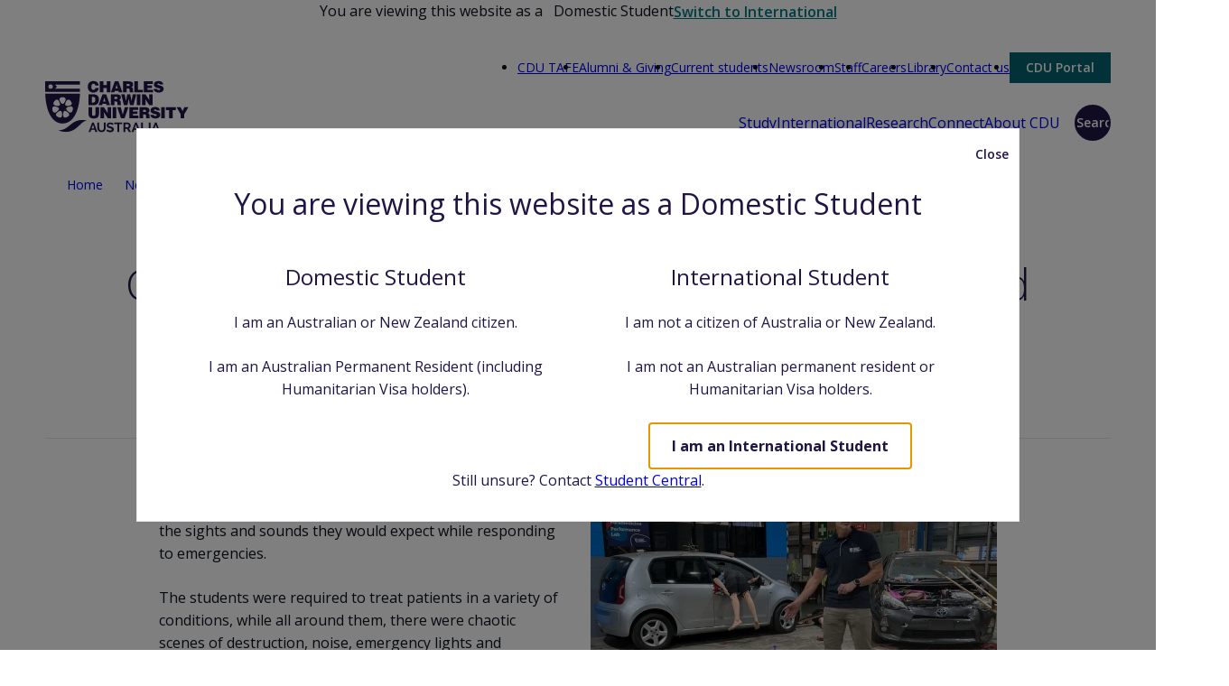

--- FILE ---
content_type: text/html; charset=UTF-8
request_url: https://www.cdu.edu.au/news/cdu-student-paramedics-tested-simulated-explosion
body_size: 18381
content:
<!DOCTYPE html>
<html lang="en" dir="ltr" prefix="og: https://ogp.me/ns#" class="student-toggle--unprocessed">
  <head>
    <meta charset="utf-8" />
<meta name="description" content="Charles Darwin University (CDU) paramedic students were put through their paces in a real-life scenario that included the sights and sounds they would expect while responding to emergencies." />
<meta property="og:site_name" content="Charles Darwin University" />
<meta property="og:title" content="CDU student paramedics tested in a simulated explosion | Charles Darwin University" />
<meta property="og:description" content="Charles Darwin University (CDU) paramedic students were put through their paces in a real-life scenario that included the sights and sounds they would expect while responding to emergencies." />
<meta property="og:image" content="https://www.cdu.edu.au/files/styles/content_desktop_1x/public/2023-06/Cropped%20image%20for%20paramedicine.jpeg.webp?itok=JBqKhZO6" />
<meta property="og:image:url" content="https://www.cdu.edu.au/files/styles/content_desktop_1x/public/2023-06/Cropped%20image%20for%20paramedicine.jpeg.webp?itok=JBqKhZO6" />
<meta property="og:image:alt" content="Charles Darwin University (CDU) student paramedics put through their paces after “explosion”." />
<meta name="twitter:card" content="summary_large_image" />
<meta name="twitter:description" content="Charles Darwin University (CDU) paramedic students were put through their paces in a real-life scenario that included the sights and sounds they would expect while responding to emergencies." />
<meta name="twitter:title" content="CDU student paramedics tested in a simulated explosion" />
<meta name="twitter:image" content="https://www.cdu.edu.au/files/styles/content_desktop_1x/public/2023-06/Cropped%20image%20for%20paramedicine.jpeg.webp?itok=JBqKhZO6" />
<meta name="twitter:image:alt" content="Charles Darwin University (CDU) student paramedics put through their paces after “explosion”." />
<meta name="MobileOptimized" content="width" />
<meta name="HandheldFriendly" content="true" />
<meta name="viewport" content="width=device-width, initial-scale=1.0" />
<link rel="canonical" href="https://www.cdu.edu.au/news/cdu-student-paramedics-tested-simulated-explosion" />

    <title>CDU student paramedics tested in a simulated explosion | Charles Darwin University</title>

            <link rel="preconnect" href="https://fonts.googleapis.com" crossorigin>
    <link rel="preconnect" href="https://fonts.gstatic.com" crossorigin>
    <link rel="preload" href="https://fonts.gstatic.com/s/opensans/v35/memvYaGs126MiZpBA-UvWbX2vVnXBbObj2OVTS-mu0SC55I.woff2" as="font" type="font/woff2" crossorigin />
    <link rel="preload" href="https://fonts.googleapis.com/css2?family=Open+Sans:wght@300;400;600;700&amp;display=swap" as="style" onload="this.rel='stylesheet'" crossorigin />
    <noscript><link rel="stylesheet" href="https://fonts.googleapis.com/css2?family=Open+Sans:wght@300;400;600;700&amp;display=swap" /></noscript>

        <link rel="icon" href="/themes/cdu_theme/favicon/icon.svg" type="image/svg+xml">
    <link rel="alternate icon" href="/themes/cdu_theme/favicon/favicon.ico" sizes="16x16">
    <link rel="apple-touch-icon" href="/themes/cdu_theme/favicon/apple-touch-icon.png" sizes="180x180">
    <link rel="manifest" href="/themes/cdu_theme/favicon/site.webmanifest">
    <meta name="theme-color" content="#211545">

    <link rel="stylesheet" media="all" href="/core/assets/vendor/jquery.ui/themes/base/core.css?t7e0qd" />
<link rel="stylesheet" media="all" href="/core/assets/vendor/jquery.ui/themes/base/controlgroup.css?t7e0qd" />
<link rel="stylesheet" media="all" href="/core/assets/vendor/jquery.ui/themes/base/checkboxradio.css?t7e0qd" />
<link rel="stylesheet" media="all" href="/core/assets/vendor/jquery.ui/themes/base/resizable.css?t7e0qd" />
<link rel="stylesheet" media="all" href="/core/assets/vendor/jquery.ui/themes/base/button.css?t7e0qd" />
<link rel="stylesheet" media="all" href="/core/assets/vendor/jquery.ui/themes/base/dialog.css?t7e0qd" />
<link rel="stylesheet" media="all" href="/core/themes/stable9/css/core/components/progress.module.css?t7e0qd" />
<link rel="stylesheet" media="all" href="/core/themes/stable9/css/core/components/ajax-progress.module.css?t7e0qd" />
<link rel="stylesheet" media="all" href="/core/modules/ckeditor5/css/ckeditor5.dialog.fix.css?t7e0qd" />
<link rel="stylesheet" media="all" href="/core/themes/stable9/css/filter/filter.caption.css?t7e0qd" />
<link rel="stylesheet" media="all" href="/modules/contrib/entity_embed/css/entity_embed.filter.caption.css?t7e0qd" />
<link rel="stylesheet" media="all" href="/core/assets/vendor/jquery.ui/themes/base/theme.css?t7e0qd" />
<link rel="stylesheet" media="all" href="/libraries/cdu/styles.css?t7e0qd" />
<link rel="stylesheet" media="all" href="/libraries/cdu/dialog-jquery-ui.css?t7e0qd" />

    <script type="application/json" data-drupal-selector="drupal-settings-json">{"path":{"baseUrl":"\/","pathPrefix":"","currentPath":"node\/43127","currentPathIsAdmin":false,"isFront":false,"currentLanguage":"en"},"pluralDelimiter":"\u0003","suppressDeprecationErrors":true,"ajaxPageState":{"libraries":"[base64]","theme":"cdu_theme","theme_token":null},"ajaxTrustedUrl":{"form_action_p_pvdeGsVG5zNF_XLGPTvYSKCf43t8qZYSwcfZl2uzM":true},"gtag":{"tagId":"","consentMode":false,"otherIds":[],"events":[],"additionalConfigInfo":[]},"gtm":{"tagId":null,"settings":{"data_layer":"dataLayer","include_classes":false,"allowlist_classes":"google\nnonGooglePixels\nnonGoogleScripts\nnonGoogleIframes","blocklist_classes":"customScripts\ncustomPixels","include_environment":false,"environment_id":"","environment_token":""},"tagIds":["GTM-TWG4XS"]},"studentLocationUrl":"\/api\/student-location","user":{"uid":0,"permissionsHash":"0a0a9bbdbbdb00711541a0fd67a1c20f7f239030856ae771757dff0fa9a9fb4d"}}</script>
<script src="/core/misc/drupalSettingsLoader.js?v=11.2.8"></script>
<script src="/core/misc/drupal.js?v=11.2.8"></script>
<script src="/core/misc/drupal.init.js?v=11.2.8"></script>
<script src="/libraries/cdu/dialog.drupal.entry.js?t7e0qd" type="module" crossorigin="use-credentials" fetchpriority="low"></script>
<script src="/libraries/cdu/student-toggle.drupal.entry.js?t7e0qd" type="module" crossorigin="use-credentials"></script>
<script src="/modules/contrib/google_tag/js/gtag.js?t7e0qd"></script>
<script src="/modules/contrib/google_tag/js/gtm.js?t7e0qd"></script>

  </head>
  <body>
        <a href="#main-content" class="visually-hidden visually-hidden--focusable">
      Skip to main content
    </a>
    <noscript><iframe src="https://www.googletagmanager.com/ns.html?id=GTM-TWG4XS"
                  height="0" width="0" style="display:none;visibility:hidden"></iframe></noscript>
<script src="https://www.googleoptimize.com/optimize.js?id=OPT-W5PBTJJ"></script><meta name="google-site-verification" content="Ps0Y3xxiETG_KZ7ozED5OmXO_fA4Bfo_ZBz5o76fPp4" />
      <div class="dialog-off-canvas-main-canvas" data-off-canvas-main-canvas>
    
<div class="page">
      

  <div class="student-type__toggle-header section "
     data-prop-name="studentToggle"
     data-domestic-color="background--blue"
     data-international-color="background--yellow"
>
  <div class="section__content">
    <span class="student-type__label" data-student-type="domestic">
      <span class="desktop-only">You are viewing this website as a</span>
      <span class="icon icon--australia"></span>
      Domestic Student
    </span>
    <span class="student-type__label" data-student-type="international">
      <span class="desktop-only">You are viewing this website as an</span>
      <span class="icon icon--world icon--primary"></span>
      International Student
    </span>
    <button class="student-type__button js-dialog-toggle" aria-controls="student-type-modal" data-student-type="unprocessed">
      Switch to
      <span data-student-type="international">Domestic</span>
      <span data-student-type="domestic">International</span>
    </button>
    <dialog class="dialog js-dialog student-type__content" id="student-type-modal">
      <div class="dialog__content">
        <h2 data-student-type="domestic" class="student-type__heading heading--m">
          You are viewing this website as a
          <span>
            <span class="icon icon--australia icon--size-32"></span>
            Domestic Student
          </span>
        </h2>
        <h2 data-student-type="international" class="student-type__heading heading--m">
          You are viewing this website as an
          <span>
            <span class="icon icon--world icon--size-32"></span>
            International Student
          </span>
        </h2>
        <div class="columns columns--2">
          <div class="column background--blue">
            <h3 class="heading--s">
              <span class="icon--heading icon icon--australia"></span>
              Domestic Student
            </h3>
            <p>I am an Australian or New Zealand citizen.</p><p>I am an Australian Permanent Resident (including Humanitarian Visa holders).</p>
            <button class="button button--large button--primary-reverse js-dialog-close"
                    data-student-type="international"
                    data-student-toggle="domestic"
            >I am a Domestic Student</button>
          </div>
          <div class="column background--yellow">
            <h3 class="heading--s">
              <span class="icon--heading icon icon--world"></span>
              International Student
            </h3>
            <p>I am not a citizen of Australia or New Zealand.</p><p>I am not an Australian permanent resident or Humanitarian Visa holders.</p>
            <button class="button button--large button--primary-reverse js-dialog-close"
                    data-student-type="domestic"
                    data-student-toggle="international"
            >I am an International Student</button>
          </div>
        </div>
        <div class="student-type__content-footer">
          <p>Still unsure? Contact <a href="mailto:student.central@cdu.edu.au">Student Central</a>.</p>
        </div>
      </div>
      <button class="button button--white button--icon-only icon--close js-dialog-close">Close</button>
    </dialog>
  </div>
</div>



  <header class="header section" role="banner">
  <div class="section__content header-navigation__wrapper">
          

  <a class="logo" href="/" title="Home">
      <svg xmlns="http://www.w3.org/2000/svg" width="160" height="59" viewBox="0 0 160 59" aria-labelledby="site-logo-title"><title id="site-logo-title">Charles Darwin University</title><path fill="#211545" fill-rule="evenodd" d="M71.99 47.727c.742 0 1.425.117 2.047.348.62.231 1.164.507 1.63.822l-.905 1.66a2.456 2.456 0 0 0-.378-.283 4.262 4.262 0 0 0-.667-.346 5.807 5.807 0 0 0-.85-.292 3.776 3.776 0 0 0-.935-.117c-.562 0-.983.105-1.259.31-.275.209-.414.5-.414.876 0 .216.052.398.157.54.101.144.252.268.451.379.198.108.446.206.747.297.3.087.65.18 1.043.28.514.137.982.287 1.401.445.42.158.775.355 1.067.592.292.238.516.52.674.851.158.331.238.738.238 1.224 0 .561-.107 1.043-.32 1.443-.212.4-.498.725-.857.97-.36.248-.777.427-1.246.541-.47.112-.962.17-1.474.17-.791 0-1.57-.118-2.341-.356a7.129 7.129 0 0 1-2.073-1.007l.903-1.761c.089.088.249.204.482.346.23.144.505.286.821.43.317.143.667.265 1.053.363.385.1.778.148 1.185.148 1.126 0 1.69-.36 1.69-1.081a.898.898 0 0 0-.193-.578 1.672 1.672 0 0 0-.55-.416 5.367 5.367 0 0 0-.858-.324c-.338-.1-.713-.208-1.127-.327a9.616 9.616 0 0 1-1.31-.451 3.432 3.432 0 0 1-.926-.578 2.168 2.168 0 0 1-.555-.77c-.124-.293-.187-.64-.187-1.043 0-.535.1-1.01.297-1.424.2-.416.471-.761.822-1.037.35-.275.759-.487 1.223-.63a5.083 5.083 0 0 1 1.495-.214zm-12.117.074v5.361c0 .445.042.873.126 1.284.085.409.227.772.43 1.088.201.316.468.57.791.763.327.192.726.29 1.2.29.484 0 .893-.1 1.222-.297.332-.198.599-.456.801-.772.203-.315.345-.677.43-1.088a6.32 6.32 0 0 0 .125-1.268v-5.361h2.03v5.361c0 .722-.087 1.398-.26 2.03a4.64 4.64 0 0 1-.814 1.66 3.896 3.896 0 0 1-1.429 1.126c-.585.276-1.28.416-2.089.416-.84 0-1.554-.145-2.14-.437a4.015 4.015 0 0 1-1.431-1.157 4.603 4.603 0 0 1-.791-1.666 7.841 7.841 0 0 1-.246-1.972v-5.361h2.045zm56.842 0V58.32h-2.045V47.8h2.045zm-8.354-.001v8.725h5.363v1.794h-7.408V47.8h2.045zm-22.991 0v1.793h-3.364v8.726h-2.028v-8.726h-3.365V47.8h8.757zm-31.497 0l4 10.519H55.77l-.98-2.62H51.12l-.964 2.62h-2.103l4.014-10.52h1.807zm37.452 0c.484 0 .93.103 1.34.304.41.202.763.47 1.058.8.297.332.53.707.697 1.127a3.506 3.506 0 0 1-.258 3.125 2.95 2.95 0 0 1-1.386 1.209l2.402 3.954H92.88l-2.148-3.526h-2.016v3.526h-2.044v-10.52h4.652zm10.133 0l4 10.519h-2.102l-.98-2.62h-3.672l-.964 2.62h-2.103l4.015-10.52h1.806zm21.953 0l4 10.519h-2.101l-.98-2.62h-3.673l-.963 2.62h-2.104l4.015-10.52h1.806zm-92.135-.034c7.34-4.74 14.75-2.226 14.75-2.226-4.82.42-7.843 6.265-13.994 10.083-8.466 5.255-17.492.647-17.492.647 7.863.44 11.41-5.07 16.736-8.504zm91.234 2.36l-1.513 4.134h2.963l-1.45-4.133zm-21.954 0l-1.512 4.134h2.963l-1.45-4.133zm-47.585 0l-1.513 4.134h2.964l-1.45-4.133zm38.22-.533h-2.474v3.408h2.562c.188 0 .364-.044.526-.133a1.35 1.35 0 0 0 .423-.363c.12-.152.214-.334.283-.542a2.13 2.13 0 0 0 .101-.666 1.87 1.87 0 0 0-.117-.681 1.765 1.765 0 0 0-.318-.54 1.458 1.458 0 0 0-.46-.358 1.188 1.188 0 0 0-.525-.125zM38.52 15.838v.038c-.011 1.252-.48 32.563-19.203 33.012C.214 48.43.116 15.838.116 15.838h38.403zm83.394 14.647c3.371 0 4.909 1.72 5.195 3.844h-3.776c-.067-.42-.288-.672-.574-.825-.288-.151-.642-.219-1.031-.219-.877 0-1.262.253-1.262.692 0 1.822 6.98.69 6.98 5.107 0 2.816-2.344 4.183-5.684 4.183-3.204 0-5.295-1.872-5.378-4.064h3.81c.083.44.321.76.657.962.322.203.743.304 1.13.304.997 0 1.654-.32 1.654-.894 0-1.838-6.983-.574-6.983-5.21 0-2.582 2.226-3.88 5.262-3.88zm-69.955.322v7.267c0 1.199.235 2.226 1.87 2.226 1.435 0 1.856-.91 1.856-2.226v-7.267h3.98v6.86c0 3.899-1.802 5.6-5.836 5.6-3.76 0-5.85-1.434-5.85-5.612v-6.848h3.98zm98.066 0l2.09 4.112 2.093-4.112h4.384l-4.518 7.655v4.485h-3.98V38.53l-4.52-7.723h4.45zm-5.16 0v3.184h-3.575v8.956h-3.978v-8.956h-3.575v-3.184h11.129zm-12.275 0v12.14h-3.98v-12.14h3.98zm-22.448 0c4.048 0 5.38 1.093 5.38 3.456 0 1.399-.624 2.58-2.04 2.967 1.282.473 2.057.779 2.057 3.221 0 1.586-.051 2.125.42 2.125v.371h-4.029c-.1-.268-.204-1.047-.204-2.124 0-1.586-.268-2.109-2.123-2.109h-1.214v4.233h-3.982v-12.14zm-26.327 0l2.128 8.076 2.208-8.076h4.014l-4.217 12.14H83.95l-4.15-12.14h4.015zm-5.006 0v12.14h-3.979v-12.14h3.979zm-13.748 0l4.336 6.626-.151-2.767v-3.86h3.812v12.141h-3.728l-4.335-6.611.151 2.766v3.845h-3.81v-12.14h3.725zm37.998 0v2.832h-5.92v1.737h5.008v2.834h-5.008v1.904h6.155v2.833H93.16v-12.14h9.898zm-81.907 4.135l-.006.005c-1.433.684-1.365 3.719-1.232 5.191.098 1.063.806 1.87 1.89 2.117.882.207 2.17-.448 2.542-.627.374-.174 1.694-.788 2.066-1.574.484-1 .311-2.055-.455-2.798-1.06-1.03-3.367-2.995-4.805-2.314zm-8.464 2.305c-.765.74-.937 1.8-.457 2.8.377.784 1.696 1.398 2.069 1.572.372.178 1.657.834 2.544.63 1.083-.251 1.79-1.057 1.888-2.12.133-1.472.2-4.507-1.236-5.19l-.003-.005c-1.437-.684-3.742 1.284-4.805 2.313zm-4.651-6.009c-.377.784-.029 2.196.066 2.598.092.403.387 1.818 1.1 2.38.873.688 1.943.738 2.83.15 1.238-.816 3.648-2.664 3.282-4.21v-.007c-.363-1.549-3.339-2.12-4.807-2.303-1.058-.133-1.99.393-2.471 1.392zm20.108-1.408c-1.468.173-4.453.731-4.828 2.272l-.005.011c-.374 1.543 2.024 3.396 3.25 4.226.883.597 1.951.547 2.835-.126.691-.53 1.017-1.945 1.115-2.347.097-.402.474-1.797.092-2.622-.468-1.005-1.4-1.536-2.459-1.414zm82.1 3.809h-1.856v2.41h1.568c1.232 0 1.888-.302 1.888-1.146 0-.86-.674-1.264-1.6-1.264zM12.26 22.446c-.848.197-1.732 1.35-1.986 1.674-.256.326-1.177 1.44-1.17 2.347.007 1.111.637 1.98 1.652 2.306 1.41.453 4.357 1.184 5.337-.07l.005-.003c.981-1.252-.434-3.933-1.207-5.195-.558-.908-1.548-1.307-2.631-1.06zm11.463 1.045c-.782 1.257-2.21 3.938-1.236 5.195l.004.005c.976 1.257 3.92.537 5.332.092 1.018-.318 1.646-1.182 1.665-2.293.02-.871-.883-2.009-1.136-2.334-.254-.327-1.113-1.492-1.993-1.707-1.079-.261-2.076.137-2.636 1.042zm54.73-7.038c4.049 0 5.379 1.095 5.379 3.456 0 1.401-.624 2.581-2.04 2.967 1.28.473 2.057.777 2.057 3.223 0 1.584-.051 2.125.422 2.125v.371h-4.029c-.103-.27-.206-1.047-.206-2.126 0-1.586-.267-2.108-2.123-2.108h-1.216v4.234H72.72V16.453zm-25.23 0c3.912 0 6.34 1.82 6.34 5.817 0 4.57-2.546 6.325-6.44 6.325h-5.23V16.453zm52.362 0v12.142h-3.98V16.453h3.98zm-38.029 0l4.35 12.142h-3.962l-.473-1.603h-3.963l-.457 1.603h-3.895l4.352-12.142h4.048zm43.545 0l4.332 6.626-.152-2.763v-3.863h3.813v12.142h-3.728l-4.333-6.613.153 2.768v3.845h-3.815V16.453h3.73zm-23.038 0l1.365 7.504h.034l1.449-7.504h3.29l1.45 7.504h.033l1.369-7.504h3.844l-3.02 12.142h-3.912l-1.4-7.049h-.033l-1.385 7.05h-3.91l-3.02-12.143h3.846zm-68.667 3.265h-.287c-.56 0-1.745.036-2.37.532-.867.69-1.16 1.724-.788 2.722.513 1.386 1.758 4.154 3.347 4.154h.007c1.59 0 2.825-2.768 3.339-4.154.371-.998.071-2.027-.79-2.722-.636-.515-1.954-.532-2.458-.532zm33.236-.433h-.76v6.475h.845c1.854 0 2.864-.976 2.864-3.27 0-2.531-.823-3.205-2.95-3.205zm12.867.825l-1.232 4.352h2.512L65.5 20.11zm13.054-.825h-1.856v2.413h1.57c1.232 0 1.89-.304 1.89-1.149 0-.859-.677-1.264-1.604-1.264zm47.122-17.507c3.373 0 4.907 1.72 5.193 3.845h-3.776c-.067-.421-.288-.676-.574-.827-.286-.15-.642-.218-1.028-.218-.878 0-1.267.252-1.267.691 0 1.82 6.983.692 6.983 5.111 0 2.816-2.345 4.18-5.684 4.18-3.203 0-5.294-1.87-5.377-4.062h3.808c.083.437.321.759.66.961.32.201.742.303 1.128.303.997 0 1.653-.322 1.653-.895 0-1.838-6.981-.572-6.981-5.209 0-2.583 2.226-3.88 5.262-3.88zm-72.451 0c3.708 0 5.783 1.838 6.103 4.958H55.55c-.12-1.264-.912-1.99-2.16-1.99-1.4 0-2.244 1.197-2.244 3.542 0 1.703.372 3.305 2.397 3.305 1.281 0 1.888-.895 2.037-2.057h3.831c-.354 3.138-2.597 5.024-5.8 5.024-4.015 0-6.443-2.46-6.443-6.407 0-3.93 2.664-6.375 6.055-6.375zm38.752.321c4.048 0 5.38 1.097 5.38 3.458 0 1.4-.625 2.58-2.04 2.969 1.28.47 2.057.773 2.057 3.218 0 1.586-.052 2.126.421 2.126v.372h-4.032c-.101-.272-.2-1.046-.2-2.127 0-1.584-.27-2.108-2.125-2.108h-1.214v4.235h-3.98V2.099zm-10.774 0l4.352 12.143H81.59l-.471-1.604h-3.965l-.457 1.604h-3.893l4.35-12.143h4.048zm-16.814 0v4.098h3.76V2.1h3.98v12.143h-3.98V9.536h-3.76v4.706h-3.982V2.099h3.982zm54.878 0v2.832h-5.92V6.67h5.01v2.832h-5.01v1.906h6.157v2.834h-10.135V2.099h9.898zm-16.494 0v9.309h5.465v2.834h-9.445V2.099h3.98zm-64.375-.008v3.552H10.822l2.292 2.317-2.292 2.314h27.575v3.577H.001V2.091h38.396zM6.054 4.683L5.32 6.18l-1.579-.537.537 1.579-1.497.738 1.497.736-.535 1.582 1.577-.54.738 1.496.734-1.497 1.58.536-.538-1.58 1.497-.737-1.497-.736.535-1.579-1.579.54-.736-1.498zm73.09 1.075l-1.23 4.35h2.511l-1.281-4.35zm12.935-.827h-1.856v2.415h1.57c1.23 0 1.886-.306 1.886-1.149 0-.86-.674-1.266-1.6-1.266z"/></svg>
  </a>



      <div class="header-navigation__toggles">
      <button class="button button--primary button--icon-only icon--search button--petal js-dialog-toggle" aria-controls="search-modal">Search</button>
      <button class="header-navigation__toggle js-dialog-toggle" aria-controls="mobile-nav-modal">
        <svg xmlns="http://www.w3.org/2000/svg" width="16" height="16" viewBox="0 0 16 16"><path d="M0 0h16v3H0zm0 6h16v3H0zm0 6h16v3H0z" fill="currentColor"/></svg>
 <span class="header-navigation__toggle-text">Menu</span>
      </button>
    </div>
    <dialog class="dialog header-navigation__dialog" id="mobile-nav-modal">
      <nav class="header-navigation__scroll-area dialog__content" role="navigation" aria-label="Site Navigation">
                <nav class="primary-navigation nav nav--dropdown nav--mega-nav ">
                                                    <ul class="nav__level-1">
                                <li class="nav__has-subnav">
                  <span class="nav__toggle">Open/Close Menu</span>
                <a href="/study" data-drupal-link-system-path="node/454">Study</a>
                                          <ul class="nav__level-2">
                                <li class="nav__has-subnav">
                  <span class="nav__toggle">Open/Close Menu</span>
                <a href="/study" target="_self" data-drupal-link-system-path="node/454">Find a course</a>
                                          <ul class="nav__level-3">
                                <li>
                <a href="/study/undergraduate" data-drupal-link-system-path="node/49440">Undergraduate</a>
              </li>
                            <li>
                <a href="/study/postgraduate" data-drupal-link-system-path="node/517">Postgraduate</a>
              </li>
                            <li>
                <a href="/study/hdr" data-drupal-link-system-path="node/44986">Research and PhD</a>
              </li>
                            <li>
                <a href="/study/tafe-courses" data-drupal-link-system-path="node/582">TAFE</a>
              </li>
                            <li>
                <a href="/study/pathway-courses" data-drupal-link-system-path="node/27">Pathways</a>
              </li>
                            <li>
                <a href="/study/short-courses" data-drupal-link-system-path="node/16905">Short courses</a>
              </li>
                            <li>
                <a href="/study/short-courses/micro-credentials" data-drupal-link-system-path="node/46881">Microcredential courses</a>
              </li>
      </ul>
  
              </li>
                            <li class="nav__has-subnav">
                  <span class="nav__toggle">Open/Close Menu</span>
                <a href="/study/essentials" target="_self" data-drupal-link-system-path="node/460">The essentials</a>
                                          <ul class="nav__level-3">
                                <li>
                <a href="/study/essentials/how-to-apply" target="_self" data-drupal-link-system-path="node/446">How to apply</a>
              </li>
                            <li>
                <a href="/study/essentials/study-pathways" target="_self" data-drupal-link-system-path="node/450">Study pathways</a>
              </li>
                            <li>
                <a href="https://www.cdu.edu.au/study/essentials/study-pathways/admission-requirements" target="_self" title="Admission requirements for entry to study at CDU">Admission requirements</a>
              </li>
                            <li>
                <a href="/study/essentials/study-pathways/english-language-proficiency" data-drupal-link-system-path="node/49614">English language proficiency</a>
              </li>
                            <li>
                <a href="/study/essentials/course-fees" target="_self" data-drupal-link-system-path="node/459">Course fees</a>
              </li>
                            <li>
                <a href="https://www.cdu.edu.au/student-central/scholarships" target="_self">Scholarships</a>
              </li>
                            <li>
                <a href="https://www.cdu.edu.au/current-students/important-dates" target="_self">Important dates</a>
              </li>
                            <li>
                <a href="/study/essentials/student-profile" data-drupal-link-system-path="node/891">Student profile</a>
              </li>
      </ul>
  
              </li>
                            <li class="nav__has-subnav">
                  <span class="nav__toggle">Open/Close Menu</span>
                <a href="/study/student-life" target="_self" data-drupal-link-system-path="node/464">Student life</a>
                                          <ul class="nav__level-3">
                                <li>
                <a href="/study/student-life/flexible-study-options" target="_self" data-drupal-link-system-path="node/465">Flexible study options</a>
              </li>
                            <li>
                <a href="/current-students/life-health-wellbeing" target="_self" data-drupal-link-system-path="node/24317">Student support</a>
              </li>
                            <li>
                <a href="/accommodation-services" target="_self" data-drupal-link-system-path="node/8683">Accommodation</a>
              </li>
                            <li>
                <a href="/current-students/life-health-wellbeing/student-groups" data-drupal-link-system-path="node/24533">Student groups</a>
              </li>
      </ul>
  
              </li>
                            <li class="nav__has-subnav">
                  <span class="nav__toggle">Open/Close Menu</span>
                <a href="/study/why-choose-cdu" target="_self" data-drupal-link-system-path="node/392">Why choose CDU</a>
                                          <ul class="nav__level-3">
                                <li>
                <a href="/study/why-choose-cdu/our-rankings" target="_self" data-drupal-link-system-path="node/12608">Our rankings</a>
              </li>
      </ul>
  
              </li>
                            <li>
                <a href="/launchpad" data-drupal-link-system-path="node/17670">CDU Blog - Launchpad</a>
              </li>
      </ul>
  
              </li>
                            <li class="nav__has-subnav">
                  <span class="nav__toggle">Open/Close Menu</span>
                <a href="/international" target="_self" data-drupal-link-system-path="node/6550">International</a>
                                          <ul class="nav__level-2">
                                <li class="nav__has-subnav">
                  <span class="nav__toggle">Open/Close Menu</span>
                <a href="https://www.cdu.edu.au/study">Find a course</a>
                                          <ul class="nav__level-3">
                                <li>
                <a href="/international/english-language-courses" data-drupal-link-system-path="node/38815">English language courses</a>
              </li>
                            <li>
                <a href="https://www.cdu.edu.au/international/international-tafe-packages">International TAFE packages</a>
              </li>
                            <li>
                <a href="/international/charles-darwin-university-international-college" data-drupal-link-system-path="node/8744">CDU International College</a>
              </li>
                            <li>
                <a href="/study/undergraduate" data-drupal-link-system-path="node/49440">Undergraduate</a>
              </li>
                            <li>
                <a href="https://www.cdu.edu.au/study/postgraduate">Postgraduate</a>
              </li>
                            <li>
                <a href="/study/hdr" data-drupal-link-system-path="node/44986">Research and PhD</a>
              </li>
      </ul>
  
              </li>
                            <li class="nav__has-subnav">
                  <span class="nav__toggle">Open/Close Menu</span>
                <a href="/international/how-apply" target="_self" data-drupal-link-system-path="node/6940">How to apply</a>
                                          <ul class="nav__level-3">
                                <li>
                <a href="/international/how-apply/entry-requirements" data-drupal-link-system-path="node/7003">Entry requirements</a>
              </li>
                            <li>
                <a href="/international/how-apply/international-fees-payments" title="Fee and payment information" data-drupal-link-system-path="node/13870">Fees and payments</a>
              </li>
                            <li>
                <a href="/international/how-apply/scholarships" data-drupal-link-system-path="node/6946">Scholarships</a>
              </li>
                            <li>
                <a href="https://eap.ascentone.com/cdu">Find an agent</a>
              </li>
      </ul>
  
              </li>
                            <li class="nav__has-subnav">
                  <span class="nav__toggle">Open/Close Menu</span>
                <a href="/international" target="_self" data-drupal-link-system-path="node/6550">Study in Australia</a>
                                          <ul class="nav__level-3">
                                <li>
                <a href="/locations/alice-springs-campus" data-drupal-link-system-path="node/8478">Study in Alice Springs</a>
              </li>
                            <li>
                <a href="/international/study-darwin" data-drupal-link-system-path="node/6976">Study in Darwin</a>
              </li>
                            <li>
                <a href="/locations/sydney-campus" data-drupal-link-system-path="node/43109">Study in Sydney</a>
              </li>
      </ul>
  
              </li>
                            <li class="nav__has-subnav">
                  <span class="nav__toggle">Open/Close Menu</span>
                <a href="/international/learning-abroad" target="_self" data-drupal-link-system-path="node/6988">Learning abroad</a>
                                          <ul class="nav__level-3">
                                <li>
                <a href="/international/learning-abroad/inbound-australia" data-drupal-link-system-path="node/53896">Inbound (into Australia)</a>
              </li>
                            <li>
                <a href="/international/learning-abroad/outbound-out-australia" data-drupal-link-system-path="node/53908">Outbound (out of Australia)</a>
              </li>
                            <li>
                <a href="/international/learning-abroad/partner-universities" data-drupal-link-system-path="node/6973">Partner universities</a>
              </li>
      </ul>
  
              </li>
                            <li class="nav__has-subnav">
                  <span class="nav__toggle">Open/Close Menu</span>
                <a href="/international/cdu-global" target="_self" data-drupal-link-system-path="node/6958">CDU Global</a>
                                          <ul class="nav__level-3">
                                <li>
                <a href="/international/cdu-global/information-agents" data-drupal-link-system-path="node/7238">Information for Agents</a>
              </li>
                            <li>
                <a href="/international/cdu-global/meet-us" data-drupal-link-system-path="node/18798">Meet with us</a>
              </li>
                            <li>
                <a href="/international/cdu-global/global-partnerships" data-drupal-link-system-path="node/25063">Global partnerships</a>
              </li>
      </ul>
  
              </li>
                            <li>
                <a href="/international/chat-with-our-students" data-drupal-link-system-path="node/35127">Chat with our students</a>
              </li>
                            <li class="nav__has-subnav">
                  <span class="nav__toggle">Open/Close Menu</span>
                <a href="/international/international-student-information" target="_self" data-drupal-link-system-path="node/32387">Student information</a>
                                          <ul class="nav__level-3">
                                <li>
                <a href="/international/international-student-information/student-visas" data-drupal-link-system-path="node/6943">Student visa</a>
              </li>
                            <li>
                <a href="/international/international-student-information/you-leave-home" data-drupal-link-system-path="node/32672">Before you leave home</a>
              </li>
                            <li>
                <a href="/international/international-student-information/upon-arrival" data-drupal-link-system-path="node/32675">Upon arrival</a>
              </li>
                            <li>
                <a href="/current-students/student-admin/international-compliance" data-drupal-link-system-path="node/49070">International compliance</a>
              </li>
                            <li>
                <a href="/international/international-student-information/support-international-students" data-drupal-link-system-path="node/32696">Support services and contacts</a>
              </li>
                            <li>
                <a href="/locations" data-drupal-link-system-path="node/8472">Campus and centre locations</a>
              </li>
      </ul>
  
              </li>
      </ul>
  
              </li>
                            <li class="nav__has-subnav">
                  <span class="nav__toggle">Open/Close Menu</span>
                <a href="/research-and-innovation" target="_self" class="nav__has-reverse-subnav" data-drupal-link-system-path="node/7462">Research</a>
                                          <ul class="nav__level-2">
                                <li class="nav__has-subnav">
                  <span class="nav__toggle">Open/Close Menu</span>
                <a href="/study/hdr" data-drupal-link-system-path="node/44986">Higher Degree by Research</a>
                                          <ul class="nav__level-3">
                                <li>
                <a href="/research-and-innovation/higher-degree-research/scholarships" data-drupal-link-system-path="node/9209">Research scholarships</a>
              </li>
                            <li>
                <a href="/research-and-innovation/current-hdr-candidates" data-drupal-link-system-path="node/27662">Current HDR candidates</a>
              </li>
                            <li>
                <a href="/research-and-innovation/information-research-supervisors" data-drupal-link-system-path="node/27680">Information for Research Supervisors</a>
              </li>
      </ul>
  
              </li>
                            <li>
                <a href="/study/redirect/find-supervisor" data-drupal-link-system-path="node/22642">Find a supervisor</a>
              </li>
                            <li>
                <a href="/research-and-innovation/research-ethics-integrity" data-drupal-link-system-path="node/26157">Research ethics and integrity</a>
              </li>
                            <li>
                <a href="/research-and-innovation/research-impact-excellence" data-drupal-link-system-path="node/11936">Research impact and excellence</a>
              </li>
                            <li>
                <a href="/research-and-innovation/partnership-and-collaboration" target="_self" data-drupal-link-system-path="node/11942">Partnership and collaboration</a>
              </li>
                            <li>
                <a href="/about-cdu/leadership-structure/colleges-vet-divisions/research-institutes-centres">Institutes and centres</a>
              </li>
                            <li>
                <a href="/study/redirect/researchers-cdu" data-drupal-link-system-path="node/36393">Researchers at CDU</a>
              </li>
                            <li>
                <a href="/research-and-innovation/researcher-development" data-drupal-link-system-path="node/29728">Researcher development</a>
              </li>
      </ul>
  
              </li>
                            <li class="nav__has-subnav">
                  <span class="nav__toggle">Open/Close Menu</span>
                <a href="/alumni-giving" target="_self" class="nav__has-reverse-subnav" data-drupal-link-system-path="node/7411">Connect</a>
                                          <ul class="nav__level-2">
                                <li class="nav__has-subnav">
                  <span class="nav__toggle">Open/Close Menu</span>
                <a href="/alumni-giving" target="_self" data-drupal-link-system-path="node/7411">Connect with CDU </a>
                                          <ul class="nav__level-3">
                                <li>
                <a href="/alumni-giving/alumni" target="_self" data-drupal-link-system-path="node/7199">Alumni</a>
              </li>
                            <li>
                <a href="/alumni-giving/giving/friends-cdu" data-drupal-link-system-path="node/34314">Become a Friend of CDU</a>
              </li>
                            <li>
                <a href="https://www.cdu.edu.au/art-collection-gallery" target="_self">CDU Art Collection &amp; Gallery</a>
              </li>
                            <li>
                <a href="https://www.cdu.edu.au/schools-engagement">CDU Schools Engagement</a>
              </li>
                            <li>
                <a href="/cycm" data-drupal-link-system-path="node/9929">Centre for Youth and Community Music</a>
              </li>
                            <li>
                <a href="/childrens-university" data-drupal-link-system-path="node/8966">Children&#039;s University Charles Darwin</a>
              </li>
                            <li>
                <a href="https://dih.cdu.edu.au/">Darwin Innovation Hub</a>
              </li>
                            <li>
                <a href="/engage/sponsorship-request" data-drupal-link-system-path="node/5312">Sponsorship</a>
              </li>
      </ul>
  
              </li>
                            <li class="nav__has-subnav">
                  <span class="nav__toggle">Open/Close Menu</span>
                <a href="/alumni-giving/giving" target="_self" data-drupal-link-system-path="node/7355">Giving to CDU</a>
                                          <ul class="nav__level-3">
                                <li>
                <a href="/alumni-giving/giving" target="_self" data-drupal-link-system-path="node/7355">Support CDU</a>
              </li>
                            <li>
                <a href="/alumni-giving/giving/support-student-scholarships-experience" target="_self" data-drupal-link-system-path="node/7364">Support our students</a>
              </li>
                            <li>
                <a href="/alumni-giving/giving/support-first-nations-students-research" target="_self" data-drupal-link-system-path="node/7361">Supporting communities</a>
              </li>
                            <li>
                <a href="/alumni-giving/giving/support-research" target="_self" data-drupal-link-system-path="node/7370">Supporting research</a>
              </li>
      </ul>
  
              </li>
                            <li>
                <a href="https://www.cdu.edu.au/indigenous-leadership" target="_self">First Nations Leadership</a>
              </li>
                            <li class="nav__has-subnav">
                  <span class="nav__toggle">Open/Close Menu</span>
                <a href="/partnerships" data-drupal-link-system-path="node/37763">Partnerships</a>
                                          <ul class="nav__level-3">
                                <li>
                <a href="/government-partnership" data-drupal-link-system-path="node/13642">CDU/NTG Partnership Agreement</a>
              </li>
                            <li>
                <a href="/government-engagement" data-drupal-link-system-path="node/37209">Government engagement</a>
              </li>
      </ul>
  
              </li>
      </ul>
  
              </li>
                            <li class="nav__has-subnav">
                  <span class="nav__toggle">Open/Close Menu</span>
                <a href="/about-cdu" class="nav__has-reverse-subnav" title="Find out more about CDU" data-drupal-link-system-path="node/7172">About CDU</a>
                                          <ul class="nav__level-2">
                                <li class="nav__has-subnav">
                  <span class="nav__toggle">Open/Close Menu</span>
                <a href="/about-cdu" target="_blank" title="Find out about CDU" data-drupal-link-system-path="node/7172">About CDU</a>
                                          <ul class="nav__level-3">
                                <li>
                <a href="https://editorial.cdu.edu.au/charles-darwin-universitystrategic-plan" title="CDU Strategic Plan 2021-2026">CDU Strategic Plan 2021 - 2026</a>
              </li>
                            <li>
                <a href="https://www.cdu.edu.au/events" target="_blank">CDU Events</a>
              </li>
                            <li>
                <a href="/about-cdu/values-culture" target="_blank" data-drupal-link-system-path="node/8750">Values &amp; culture</a>
              </li>
                            <li>
                <a href="https://www.cdu.edu.au/about-cdu/learning-teaching" target="_blank">Learning &amp; teaching </a>
              </li>
                            <li>
                <a href="/about-cdu/leadership-structure" target="_blank" data-drupal-link-system-path="node/7583">Leadership &amp; structure</a>
              </li>
                            <li>
                <a href="/about-cdu/leadership-structure/colleges-vet-divisions/administrative-divisions" target="_blank" data-drupal-link-system-path="node/8849">Administrative divisions</a>
              </li>
                            <li>
                <a href="/about-cdu/leadership-structure/strategic-services-governance" data-drupal-link-system-path="node/9866">Governance</a>
              </li>
                            <li>
                <a href="/about-cdu/cdu-public-lectures" target="_blank" data-drupal-link-system-path="node/8338">Public lectures</a>
              </li>
                            <li>
                <a href="/about-cdu/history-cdu" data-drupal-link-system-path="node/35760">History of CDU</a>
              </li>
                            <li>
                <a href="/brand" title="CDU Brand toolkit" data-drupal-link-system-path="node/9425">Our brand</a>
              </li>
                            <li>
                <a href="/sustainability" data-drupal-link-system-path="node/5864">Sustainability@CDU</a>
              </li>
                            <li>
                <a href="/emergency" data-drupal-link-system-path="node/18489">Safety &amp; emergency</a>
              </li>
                            <li>
                <a href="/careers-cdu" data-drupal-link-system-path="node/32591">Careers at CDU</a>
              </li>
                            <li>
                <a href="/international/charles-darwin-university-international-college" data-drupal-link-system-path="node/8744">CDU International College</a>
              </li>
      </ul>
  
              </li>
                            <li class="nav__has-subnav">
                  <span class="nav__toggle">Open/Close Menu</span>
                <a href="https://cdu.edu.au/faculties" target="_self">Faculties and CDU TAFE</a>
                                          <ul class="nav__level-3">
                                <li>
                <a href="/arts-society" data-drupal-link-system-path="node/36999">Faculty of Arts and Society</a>
              </li>
                            <li>
                <a href="/health" data-drupal-link-system-path="node/37002">Faculty of Health</a>
              </li>
                            <li>
                <a href="/science-technology" target="_self" data-drupal-link-system-path="node/969">Faculty of Science and Technology</a>
              </li>
                            <li>
                <a href="/tafe" target="_blank" data-drupal-link-system-path="node/37571">CDU TAFE</a>
              </li>
      </ul>
  
              </li>
                            <li class="nav__has-subnav">
                  <span class="nav__toggle">Open/Close Menu</span>
                <a href="/locations" data-drupal-link-system-path="node/8472">Our locations</a>
                                          <ul class="nav__level-3">
                                <li>
                <a href="/locations/alice-springs-campus" data-drupal-link-system-path="node/8478">Alice Springs</a>
              </li>
                            <li>
                <a href="/locations/casuarina-campus" data-drupal-link-system-path="node/7598">Casuarina</a>
              </li>
                            <li>
                <a href="/locations/danala-education-community-precinct" data-drupal-link-system-path="node/47936">Education and Community Precinct</a>
              </li>
                            <li>
                <a href="/locations/katherine-campus" data-drupal-link-system-path="node/8523">Katherine</a>
              </li>
                            <li>
                <a href="/locations/palmerston-campus" data-drupal-link-system-path="node/8517">Palmerston</a>
              </li>
                            <li>
                <a href="https://www.cdu.edu.au/locations/sydney-campus">Sydney</a>
              </li>
                            <li>
                <a href="/locations/darwin-waterfront" data-drupal-link-system-path="node/8526">Waterfront</a>
              </li>
                            <li>
                <a href="/locations/brisbane" data-drupal-link-system-path="node/21877">Brisbane</a>
              </li>
                            <li>
                <a href="/locations/tennant-creek-centre" data-drupal-link-system-path="node/8532">Tennant Creek</a>
              </li>
      </ul>
  
              </li>
      </ul>
  
              </li>
      </ul>
  
    <button class="button button--primary button--icon-only icon--search button--petal js-dialog-toggle" aria-controls="search-modal">Search</button>
</nav>



                      <div class="secondary-navigation">
            

                                              <ul class="secondary-navigation__links">
                    <li class="secondary-navigation__links__primary-item">
        <a href="/tafe" target="_self" data-drupal-link-system-path="node/37571">CDU TAFE</a>
              </li>
                <li class="secondary-navigation__links__primary-item">
        <a href="/alumni-giving" data-drupal-link-system-path="node/7411">Alumni &amp; Giving</a>
              </li>
                <li class="secondary-navigation__links__primary-item">
        <a href="/current-students" target="_self" data-drupal-link-system-path="node/5399">Current students</a>
              </li>
                <li class="secondary-navigation__links__primary-item">
        <a href="/news" data-drupal-link-system-path="node/7522">Newsroom</a>
              </li>
                <li class="secondary-navigation__links__primary-item">
        <a href="https://charlesdarwinuni.sharepoint.com/teams/Waterhole" target="_self">Staff</a>
              </li>
                <li class="secondary-navigation__links__primary-item">
        <a href="/careers-cdu" data-drupal-link-system-path="node/32591">Careers</a>
              </li>
                <li class="secondary-navigation__links__primary-item">
        <a href="/library" target="_self" data-drupal-link-system-path="node/12461">Library</a>
              </li>
                <li class="secondary-navigation__links__primary-item">
        <a href="/contact-us" target="_self" data-drupal-link-system-path="node/14649">Contact us</a>
              </li>
        </ul>
      



                  

                                              <ul class="secondary-navigation__login">
                    <li class="secondary-navigation__login__primary-item">
        <a href="https://portal.cdu.edu.au" target="_self" class="button button--secondary button--small button--member button--left button--icon icon--user">CDU Portal</a>
              </li>
        </ul>
      



      </div>
          <div class="footer__social">
                      <nav aria-label="Social links">
<ul>
      <li>
      <a href="http://www.facebook.com/CharlesDarwinUniversity" target="_self" class="icon icon--white icon--large-facebook" >
        Facebook
      </a>
    </li>
      <li>
      <a href="https://www.instagram.com/charlesdarwinuniversity/" target="_self" class="icon icon--white icon--large-instagram" >
        Instagram
      </a>
    </li>
      <li>
      <a href="http://www.linkedin.com/company/charles-darwin-university?trk=copro_tab" target="_self" class="icon icon--white icon--large-linkedin" >
        LinkedIn
      </a>
    </li>
      <li>
      <a href="http://twitter.com/CDUni" target="_self" class="icon icon--white icon--large-twitter" >
        Twitter
      </a>
    </li>
      <li>
      <a href="ttps://www.youtube.com/channel/UCKCcLzf49llRjQbNq3llFCg" target="_self" class="icon icon--white icon--large-youtube" >
        Youtube
      </a>
    </li>
  </ul>
</nav>
                  </div>
      </nav>
      <div class="header-navigation__toggles">
              

                                              <ul class="secondary-navigation__login">
                    <li class="secondary-navigation__login__primary-item">
        <a href="https://portal.cdu.edu.au" target="_self" class="button button--secondary button--small button--member button--left button--icon icon--user">CDU Portal</a>
              </li>
        </ul>
      



          <button class="button button--primary button--icon-only icon--search js-dialog-toggle" aria-controls="search-modal">Search</button>
        <button class="button button--white button--icon-only icon--close button--petal js-dialog-close">Close</button>
      </div>
    </dialog>
    <dialog class="dialog global-search__dialog" id="search-modal">
      <div class="dialog__content">
        <h2>Search Charles Darwin University</h2>
            <form class="global-search__form js-global-search" data-drupal-selector="cdu-search-global" action="/news/cdu-student-paramedics-tested-simulated-explosion" method="post" id="cdu-search-global" accept-charset="UTF-8">
  <div class="global-search__field js-form-wrapper form__wrapper" data-drupal-selector="edit-wrapper" id="edit-wrapper"><div class="js-form-item form__item js-form-type-textfield form__textfield js-form-item-query form__query form__item--no-label">
      <label for="edit-query" class="visually-hidden">
    Search
      </label>
        <input placeholder="Search general..." class="global-search__input form-text" data-drupal-selector="edit-query" type="text" id="edit-query" name="query" value="" size="60" maxlength="128" />

        </div>
<div class="form-actions js-form-wrapper form__wrapper" data-drupal-selector="edit-actions" id="edit-actions"><input class="global-search__button button button--large button--primary js-form-submit form-submit" data-drupal-selector="edit-submit" type="submit" id="edit-submit" name="op" value="Search" />
</div>
</div>
<fieldset class="form__radios--inline fieldgroup form-composite js-form-item form__item js-form-wrapper form__wrapper" data-drupal-selector="edit-type" id="edit-type--wrapper">
      <legend>
    <span class="visually-hidden fieldset__legend">
      Search for
          </span>
  </legend>
  <div class="fieldset__wrapper">
            <div id="edit-type"><div class="js-form-item form__item js-form-type-radio form__radio js-form-item-type form__type">
        <input class="form__radios--inline form-radio" data-drupal-selector="edit-type-general" type="radio" id="edit-type-general" name="type" value="general" checked="checked" />

        <label for="edit-type-general" class="option">
    General
      </label>
      </div>
<div class="js-form-item form__item js-form-type-radio form__radio js-form-item-type form__type">
        <input class="form__radios--inline form-radio" data-drupal-selector="edit-type-courses" type="radio" id="edit-type-courses" name="type" value="courses" />

        <label for="edit-type-courses" class="option">
    Courses
      </label>
      </div>
<div class="js-form-item form__item js-form-type-radio form__radio js-form-item-type form__type">
        <input class="form__radios--inline form-radio" data-drupal-selector="edit-type-current-students" type="radio" id="edit-type-current-students" name="type" value="current-students" />

        <label for="edit-type-current-students" class="option">
    Current Students
      </label>
      </div>
<div class="js-form-item form__item js-form-type-radio form__radio js-form-item-type form__type">
        <input class="form__radios--inline form-radio" data-drupal-selector="edit-type-staff" type="radio" id="edit-type-staff" name="type" value="staff" />

        <label for="edit-type-staff" class="option">
    Staff
      </label>
      </div>
<div class="js-form-item form__item js-form-type-radio form__radio js-form-item-type form__type">
        <input class="form__radios--inline form-radio" data-drupal-selector="edit-type-research-portal" type="radio" id="edit-type-research-portal" name="type" value="research-portal" />

        <label for="edit-type-research-portal" class="option">
    Research Portal
      </label>
      </div>
<div class="js-form-item form__item js-form-type-radio form__radio js-form-item-type form__type">
        <input class="form__radios--inline form-radio" data-drupal-selector="edit-type-governance-library" type="radio" id="edit-type-governance-library" name="type" value="governance-library" />

        <label for="edit-type-governance-library" class="option">
    Governance Library
      </label>
      </div>
</div>

          </div>
</fieldset>
<input data-student-type data-drupal-selector="edit-student-type" type="hidden" name="student_type" value="Domestic" />
<input autocomplete="off" data-drupal-selector="form-x65mcpcjzpwrhhr6dmboeyldrhbsbe18i6pmx60kcyy" type="hidden" name="form_build_id" value="form-X65mcPCJzPwrHHr6DmBoeyLDrhBsbE18i6pmX60kCyY" />
<input data-drupal-selector="edit-cdu-search-global" type="hidden" name="form_id" value="cdu_search_global" />

</form>

        </div>
      <div class="header-navigation__toggles">
        <button class="button button--white button--icon-only icon--close button--petal js-dialog-close">Close</button>
      </div>
    </dialog>
  </div>
</header>
<main class="page__middle">
    

  
    <div data-drupal-messages-fallback class="hidden"></div>


  
  <a href="#main-content" class="visually-hidden visually-hidden--focussable" id="main-content">
    Start of main content
  </a>
    
<div id="block-content" class="block block-system block-system-main-block">
  
    
            <div class="breadcrumbs__wrapper background--secondary"><div class="section__content"><nav class="nav nav--inline nav--breadcrumb" aria-label="You are here"><ul><li class="breadcrumbs__item"><a href="/">Home</a></li><li class="breadcrumbs__item"><a href="/news">Newsroom</a></li><li class="breadcrumbs__item"><span aria-current="page">CDU student paramedics tested in a simulated explosion</span></li></ul></nav></div></div>
  <div class="section-header section-header--generic section section--l background--white">
  <div class="section__content section-header__content">
    <p class="section-header__section-name">    
            News
    

  </p>
    <h1 class="section-header__title">    
              CDU student paramedics tested in a simulated explosion

    

    </h1>
    <div class="section-header__description">
          
        <div class="section--narrow">
            
            <div class="section__content section-header__byline"><time datetime="2023-06-21T12:00:00Z">21 June 2023</time>
</div>
    

        </div>
    </div>
  </div>
</div>
<div class="section section--l section--narrow ">
      <div class="section__content rich-text">
      <div class="page__sections">
            
            <figure role="group" class="align-right figure-entity-media-image figure-entity-display-view-mode-media-embed-landscape-small">
<div data-embed-button="embed_media" data-entity-embed-display="view_mode:media.embed_landscape_small" data-entity-embed-display-settings="[]" data-entity-type="media" data-entity-uuid="c554147c-94aa-41f6-9981-be7148822972" data-langcode="en" class="embedded-entity embedded-entity-media-image"><div>
  
  
              <img loading="lazy" src="/files/styles/landscape_450x300/public/2023-06/Cropped%20image%20for%20paramedicine.jpeg.webp?h=b591e08f&amp;itok=7spDr1CD" width="450" height="300" alt="Charles Darwin University (CDU) student paramedics put through their paces after “explosion”.">



    

</div>
</div>

<figcaption>Charles Darwin University (CDU) student paramedics put through their paces after “explosion”.</figcaption>
</figure>


<p><span><span><span>Charles Darwin University (CDU) paramedic students were put through their paces in a real-life scenario that included the sights and sounds they would expect while responding to emergencies.</span></span></span></p>

<p><span><span><span>The students were required to treat patients in a variety of conditions, while all around them, there were chaotic scenes of destruction, noise, emergency lights and distractions.</span></span></span></p>

<p><span><span><span>The planned immersive scenario was devised by CDU Lecturer in Paramedic Science Paul Reeves, who planned an explosive event with multiple causalities and victims with various injuries.</span></span></span></p>

<p><span><span><span>“What they (the paramedic students) are facing is an explosive event at a public gathering with multiple victims,” Mr Reeves said.</span></span></span></p>

<p><span><span><span>"Students will need to identify the extent of injuries and decide an order of treatment amongst&nbsp;the multiple injuries."</span></span></span></p>

<p><span><span><span>Mr Reeves said the second-year students would be required to evaluate the seriousness of the injuries and then treat patients with limited resources to get the best outcome for all.</span></span></span></p>

<p><span><span><span>Jack Soames is a second-year paramedicine student who took part in the exercise.&nbsp; </span></span></span></p>

<p><span><span><span>“Hopefully, we won’t have to face anything like that in our careers, but it’s good to get exposed to it,” Mr Soames said.</span></span></span></p>

<p><span><span><span>“To be honest, the noise, lights and people grabbing me didn’t distract me too much because I was focused on what I was doing. I think if I was overwhelmed by anything, it was the volume of work to be done.”</span></span></span></p>

<p><span><span><span>Mr Soames said he previously worked in construction and was used to a busy and noisy workplace.</span></span></span></p>

<p><span><span><span>Mr Reeves said students relied on their quick decision-making, planning, critical thinking, and communication.</span></span></span></p>

<div data-embed-button="embed_media" data-entity-embed-display="view_mode:media.embed_landscape_small" data-entity-type="media" data-entity-uuid="896b2c70-5180-476e-ac22-ba9b462276a9" data-langcode="en" class="align-left embedded-entity embedded-entity-media-video" data-entity-embed-display-settings="[]">
<article>
  <div class="video-container js-video-container">
    
            <div data-video-embed-field-lazy="&lt;div class=&quot;video-embed-field-provider-youtube video-embed-field-responsive-video&quot;&gt;&lt;iframe width=&quot;854&quot; height=&quot;480&quot; frameborder=&quot;0&quot; allowfullscreen=&quot;allowfullscreen&quot; referrerpolicy=&quot;strict-origin-when-cross-origin&quot; title=&quot;YouTube | Study Paramedicine at CDU&quot; src=&quot;https://www.youtube.com/embed/27kD_JTDI3M?autoplay=1&amp;amp;start=0&amp;amp;rel=0&amp;amp;mute=1&quot;&gt;&lt;/iframe&gt;
&lt;/div&gt;
" class="video-embed-field-lazy"><img src="/files/styles/video_preview/public/video_thumbnails/27kD_JTDI3M.jpg.webp?h=f7893537&amp;itok=2dx3dQ17" width="930" height="523" alt loading="lazy">

<button class="video-embed-field-lazy-play" aria-label="Play video"></button>
</div>

    

    <div class="video-container__button">
      <button class="button button--secondary button--icon-only icon--media-play js-video-container-button">Play</button>
    </div>
  </div>
  </article>

</div>


<p><span><span><span>“We had a distracting scene with dismemberment. We had critical patients, and this prompted the students to use their paramedic skills,” he said.</span></span></span></p>

<p><span><span><span>“This goes beyond that ability of just treating individual conditions.”</span></span></span></p>

<p><span><span><span>He said the scenario training gets them to practice their skills on the move and under duress like an actual event, with the purpose of building confidence as well as learning about how they perform under pressure. </span></span></span></p>

<p><span><span><span>The approach harnesses the quote from Greek philosopher Archilochus, in that we don’t rise to the level of our expectations, we fall to the level of our training.</span></span></span></p>

<p><span><span><span>Mr Reeves has had the experience in emergency paramedicine to set up a realistic scene after spending years as an intensive care flight paramedic and medical rescue specialist. </span></span></span></p>

<p><span><span><span>Earlier this month, he and a small team from the CDU paramedicine course headed to the <span>Finke Desert Race in Alice Springs to provide medical support.</span></span></span></span></p>

<p><span><span><span><span>Find out more about CDU&nbsp;<a href="https://www.cdu.edu.au/study/course/bachelor-paramedicine-wpar01">paramedicine</a>&nbsp;courses.</span></span></span></span></p>
    

            
<div class="social-share   ">
  <h3 class="social-share__title">Share this page</h3>
  <nav class="nav nav--inline">
    <ul>
              <li><a href="https://facebook.com/sharer/sharer.php?u=https%3A//www.cdu.edu.au/news/cdu-student-paramedics-tested-simulated-explosion" class="icon icon--size-32 icon--large-facebook js-social-share">
          <span class="visually-hidden">Facebook</span>
        </a></li>
              <li><a href="https://twitter.com/intent/tweet/?url=https%3A//www.cdu.edu.au/news/cdu-student-paramedics-tested-simulated-explosion&amp;text=Check%20out%20this%20amazing%20content%20CDU%20student%20paramedics%20tested%20in%20a%20simulated%20explosion%20at%20CDU" class="icon icon--size-32 icon--large-twitter js-social-share">
          <span class="visually-hidden">Twitter</span>
        </a></li>
              <li><a href="https://www.linkedin.com/sharing/share-offsite/?url=https%3A//www.cdu.edu.au/news/cdu-student-paramedics-tested-simulated-explosion" class="icon icon--size-32 icon--large-linkedin js-social-share">
          <span class="visually-hidden">LinkedIn</span>
        </a></li>
              <li><a href="mailto:%20?subject=CDU%20student%20paramedics%20tested%20in%20a%20simulated%20explosion&amp;body=https%3A//www.cdu.edu.au/news/cdu-student-paramedics-tested-simulated-explosion" class="icon icon--size-32 icon--email ">
          <span class="visually-hidden">Email</span>
        </a></li>
          </ul>
  </nav>
</div>

    

        </div>
    </div>
  </div>

            <div class="section section--l  background--grey-xxxlight">
  <div class="section__content">
        <h2 class="section-heading__title">    Related Articles
  </h2>
        <ul class="columns columns--3 columns--fill-height">
                        <li><div class="content-card content-card--vertical content-card--linked content-card--news ">
  <figure class="content-card__media">
        
            
                <picture>
                  <source srcset="/files/styles/mask_column_wide_1x/public/2025-12/1000039875.jpg.webp?h=08b866d1&amp;itok=bcQIZWkb 1x, /files/styles/mask_column_wide_2x/public/2025-12/1000039875.jpg.webp?h=08b866d1&amp;itok=69YhpKqu 2x" media="(min-width: 768px)" type="image/webp" width="671" height="433"/>
              <source srcset="/files/styles/mask_column_narrow_1x/public/2025-12/1000039875.jpg.webp?h=08b866d1&amp;itok=WH27Pbb8 1x, /files/styles/mask_column_narrow_2x/public/2025-12/1000039875.jpg.webp?h=08b866d1&amp;itok=wj1s-dGT 2x" type="image/webp" width="491" height="317"/>
                  <img loading="lazy" class="mask-image--bottom" width="491" height="317" src="/files/styles/mask_column_narrow_1x/public/2025-12/1000039875.jpg.webp?h=08b866d1&amp;itok=WH27Pbb8" alt="Human Rights Awards 2025" />

  </picture>


    


    

    </figure>
  <div class="content-card__content">
    <div class="content-card__meta">    
            <time datetime="2025-12-18T12:00:00Z">18 December 2025</time>

    

  </div>
    <h3 class="heading--xs">
              CDU alumnus wins national human rights award, pushes for Australia-wide legislation 

    
</h3>
        
            <p><span lang="EN-US">A Charles Darwin University (CDU) alumnus has received top honours at the Australian Human Rights Commission’s awards gala, using his acceptance speech to push for nationalised human rights legislation.&nbsp;</span><span>&nbsp;</span></p>
    

      <a class="content-card__link-cover" href="/news/cdu-alumnus-wins-national-human-rights-award-pushes-australia-wide-legislation">Read more about 
              CDU alumnus wins national human rights award, pushes for Australia-wide legislation 

    
</a>
  </div>
</div>

</li>
                  <li><div class="content-card content-card--vertical content-card--linked content-card--news ">
  <figure class="content-card__media">
        
            
                <picture>
                  <source srcset="/files/styles/mask_column_wide_1x/public/2025-10/2025_CDU_TAX_CLINIC.jpg.webp?h=502e75fa&amp;itok=oTrG3aAf 1x, /files/styles/mask_column_wide_2x/public/2025-10/2025_CDU_TAX_CLINIC.jpg.webp?h=502e75fa&amp;itok=yWpWaVzj 2x" media="(min-width: 768px)" type="image/webp" width="671" height="433"/>
              <source srcset="/files/styles/mask_column_narrow_1x/public/2025-10/2025_CDU_TAX_CLINIC.jpg.webp?h=502e75fa&amp;itok=f0YCt5Nt 1x, /files/styles/mask_column_narrow_2x/public/2025-10/2025_CDU_TAX_CLINIC.jpg.webp?h=502e75fa&amp;itok=FANxrrPN 2x" type="image/webp" width="491" height="317"/>
                  <img loading="lazy" class="mask-image--bottom" width="491" height="317" src="/files/styles/mask_column_narrow_1x/public/2025-10/2025_CDU_TAX_CLINIC.jpg.webp?h=502e75fa&amp;itok=f0YCt5Nt" alt="Five people stand together smiling on a sunny balcony at Charles Darwin University. The group includes three women and two men, dressed in smart casual attire, with lush green plants and a clear blue sky in the background. The CDU logo is visible on the building wall behind them." />

  </picture>


    


    

    </figure>
  <div class="content-card__content">
    <div class="content-card__meta">    
            <time datetime="2025-12-09T12:00:00Z">9 December 2025</time>

    

  </div>
    <h3 class="heading--xs">
              CDU Free Tax Clinic a finalist for prestigious award

    
</h3>
        
            <p>Charles Darwin University’s (CDU) Free Tax Clinic has been named one of five finalists for Shaping Australia’s 2025 Community Champion Award.</p>
    

      <a class="content-card__link-cover" href="/news/cdu-free-tax-clinic-finalist-prestigious-award">Read more about 
              CDU Free Tax Clinic a finalist for prestigious award

    
</a>
  </div>
</div>

</li>
                  <li><div class="content-card content-card--vertical content-card--linked content-card--news ">
  <figure class="content-card__media">
        
            
                <picture>
                  <source srcset="/files/styles/mask_column_wide_1x/public/2025-11/Award%20recipients%20%28resize%29.jpg.webp?h=da08fd68&amp;itok=Ow7TYRYd 1x, /files/styles/mask_column_wide_2x/public/2025-11/Award%20recipients%20%28resize%29.jpg.webp?h=da08fd68&amp;itok=hOdXw8Et 2x" media="(min-width: 768px)" type="image/webp" width="671" height="433"/>
              <source srcset="/files/styles/mask_column_narrow_1x/public/2025-11/Award%20recipients%20%28resize%29.jpg.webp?h=da08fd68&amp;itok=-VvX6pIF 1x, /files/styles/mask_column_narrow_2x/public/2025-11/Award%20recipients%20%28resize%29.jpg.webp?h=da08fd68&amp;itok=xyCOeI4j 2x" type="image/webp" width="491" height="317"/>
                  <img loading="lazy" class="mask-image--bottom" width="491" height="317" src="/files/styles/mask_column_narrow_1x/public/2025-11/Award%20recipients%20%28resize%29.jpg.webp?h=da08fd68&amp;itok=-VvX6pIF" alt=" The team from CDU Faculty of Health in Canberra to receive award." />

  </picture>


    


    

    </figure>
  <div class="content-card__content">
    <div class="content-card__meta">    
            <time datetime="2025-11-06T12:00:00Z">6 November 2025</time>

    

  </div>
    <h3 class="heading--xs">
              Top End team receives gong in Canberra for a program changing the lives of Territorians

    
</h3>
        
            <p><span lang="EN-US">A preventative health program designed to reach some of the most remote homes in the Northern Territory has received national recognition after claiming a top health award.</span></p>
    

      <a class="content-card__link-cover" href="/news/top-end-team-receives-gong-canberra-program-changing-lives-territorians">Read more about 
              Top End team receives gong in Canberra for a program changing the lives of Territorians

    
</a>
  </div>
</div>

</li>
                  </ul>
  </div>
</div>

    



  </div>


  
  
  <a href="#main-content" class="back-to-top button button--icon-only icon--arrow-up">Back to top</a>
<div class="back-to-top__trigger"></div>
</main>
<footer class="footer section">
  <div class="section__content">
    <div class="columns columns--4">
            

  <div class="column">
        <ul class="footer__menu">
                      <li>
          <a href="https://www.cdu.edu.au/about-cdu" target="_self" class="footer__menu-title">About CDU</a>
                            <ul class="footer__menu">
                      <li>
          <a href="/careers-cdu" data-drupal-link-system-path="node/32591">Jobs at CDU</a>
                  </li>
          </ul>
  
                  </li>
                      <li>
          <a href="/locations" target="_self" data-drupal-link-system-path="node/8472">Our locations</a>
                  </li>
                      <li>
          <a href="/media-communications" target="_self" data-drupal-link-system-path="node/15146">Media</a>
                  </li>
                      <li>
          <a href="/events" target="_self" data-drupal-link-system-path="node/10439">Events</a>
                  </li>
                      <li>
          <a href="/first-nations-leadership" target="_self" data-drupal-link-system-path="node/8586">First Nations Leadership</a>
                  </li>
                      <li>
          <a href="/confucius-institute" data-drupal-link-system-path="node/30776">Confucius Institute</a>
                  </li>
                      <li>
          <a href="https://policies.cdu.edu.au/">Governance document library</a>
                  </li>
                      <li>
          <a href="/digital-technology-services" data-drupal-link-system-path="node/25081">IT services</a>
                  </li>
          </ul>
  
</div>



  <div class="column">
        <ul class="footer__menu">
                      <li>
          <a href="/about-cdu/learning-teaching" target="_self" class="footer__menu-title" data-drupal-link-system-path="node/8864">Learning &amp; teaching</a>
                  </li>
                      <li>
          <a href="/faculties" target="_self" data-drupal-link-system-path="node/1020">Faculties &amp; CDU TAFE</a>
                  </li>
                      <li>
          <a href="https://stapps.cdu.edu.au/f?p=100:30:0::NO:::" target="_self">Course Catalogue</a>
                  </li>
                      <li>
          <a href="/library" target="_self" data-drupal-link-system-path="node/12461">Library</a>
                  </li>
                      <li>
          <a href="https://bookshop.cdu.edu.au/">CDU Bookshop</a>
                  </li>
                      <li>
          <a href="/uniprint" data-drupal-link-system-path="node/12503">UniPrint</a>
                  </li>
          </ul>
  
</div>



  <div class="column">
        <ul class="footer__menu">
                      <li>
          <a href="/" class="footer__menu-title" data-drupal-link-system-path="&lt;front&gt;">Information for</a>
                  </li>
                      <li>
          <a href="/study/essentials/study-pathways" target="_self" data-drupal-link-system-path="node/450">Adult learners</a>
                  </li>
                      <li>
          <a href="/alumni-giving/alumni" data-drupal-link-system-path="node/7199">Alumni</a>
                  </li>
                      <li>
          <a href="/adf" target="_self" data-drupal-link-system-path="node/45802">Australian Defence Force</a>
                  </li>
                      <li>
          <a href="https://www.cdu.edu.au/schools-engagement" target="_self">Career advisers, teachers &amp; parents</a>
                  </li>
                      <li>
          <a href="https://www.cdu.edu.au/schools-engagement/high-school-students" target="_self">High School students</a>
                  </li>
                      <li>
          <a href="/first-nations-leadership" target="_self" data-drupal-link-system-path="node/8586">First Nations students</a>
                  </li>
                      <li>
          <a href="https://www.cdu.edu.au/campuses-centres" target="_self">Regional &amp; remote support</a>
                  </li>
                      <li>
          <a href="/tafe" target="_self" data-drupal-link-system-path="node/37571">CDU TAFE</a>
                  </li>
          </ul>
  
</div>



  <div class="column">
        <ul class="footer__menu">
                      <li>
          <a href="/" class="footer__menu-title" data-drupal-link-system-path="&lt;front&gt;">Connect</a>
                  </li>
                      <li>
          <a href="https://ask.cdu.edu.au/app/answers/list" target="_self">Ask CDU</a>
                  </li>
                      <li>
          <a href="mailto:study@cdu.edu.au">study@cdu.edu.au</a>
                  </li>
                      <li>
          <a href="tel:1800061963" target="_self">Free call - 1800 061 963</a>
                  </li>
                      <li>
          <a href="/emergency" target="_self" data-drupal-link-system-path="node/18489">Safety &amp; emergency</a>
                  </li>
                      <li>
          <a href="https://webpay.cdu.edu.au/payments/menu">Webpay</a>
                  </li>
                      <li>
          <a href="/locations/casuarina-campus/security" target="_self" data-drupal-link-system-path="node/13295">Campus security - 1800 646 501</a>
                  </li>
                      <li>
          <a href="/current-students/life-health-wellbeing/complaints" data-drupal-link-system-path="node/29049">Student complaints</a>
                  </li>
                      <li>
          <a href="https://charlesdarwinuniversitystatuspage.statuspage.io/">CDU service status</a>
                  </li>
          </ul>
  
</div>



      </div>
    <div class="footer__social">
            

  

<nav class="menu" role="navigation" aria-label="Social links">
        <ul class="0">
                      <li>
          <a href="http://www.facebook.com/CharlesDarwinUniversity" target="_self" class="icon--facebook-white icon">Facebook</a>
                  </li>
                      <li>
          <a href="https://www.instagram.com/charlesdarwinuniversity/" target="_self" class="icon--instagram-white icon">Instagram</a>
                  </li>
                      <li>
          <a href="https://www.linkedin.com/school/charles-darwin-university/" target="_self" class="icon--linkedin-white icon">Linked In</a>
                  </li>
                      <li>
          <a href="http://twitter.com/CDUni" target="_self" class="icon--twitter-white icon">Twitter</a>
                  </li>
                      <li>
          <a href="https://www.youtube.com/@charlesdarwinunint" target="_self" class="icon--youtube-white icon">YouTube</a>
                  </li>
          </ul>
  
</nav>





      </div>
          
<div id="block-copyright" class="block block-block-content block-block-content32bd0abc-9cfe-4f72-8a6e-1d0954d61912">
  
    
      <div class="rich-text rich-text--contained " data-student-type="all">
  
            <p>Charles Darwin University acknowledges the traditional custodians across the lands on which we live and work, and we pay our respects to Elders past, present and emerging.</p><p>CRICOS Provider No: 00300K RTO Provider No: 0373 TEQSA Provider ID PRV12069</p><p>ABN 54 093 513 649 |&nbsp;<a href="/about-cdu/leadership-structure/strategic-services-governance/legal/privacy-notice" target="_blank" rel=" noopener" data-entity-type="node" data-entity-uuid="6c157d89-6a6d-4333-bec6-8eef9c261c5d" data-entity-substitution="canonical" title="Privacy notice">Privacy</a> | <a href="/about-cdu/leadership-structure/strategic-services-governance/copyright-and-disclaimer">Copyright and Disclaimer</a> | <a href="/about-cdu/leadership-structure/strategic-services-governance/legal/cookie-notice" data-entity-type="node" data-entity-uuid="2b202889-3ecb-4d0a-97e1-b60dd6b06b46" data-entity-substitution="canonical" title="Cookie notice">Cookies</a>&nbsp;| <a href="mailto:webservices@cdu.edu.au">Feedback</a>&nbsp;</p>
    
</div>


  </div>


    </div>
          
  </footer>
  <div id="cookie-compliance" role="status" class="section section--s cookie-consent background--accent-03-100" inert>
  <div class="section__content">
    <h2 class="visually-hidden">Cookie compliance notice</h2>
    <div class="cookie-consent__message">
            <p>We use cookies to improve our service. By continuing you agree to our <a href="/files/2023-02/cdu-privacy-notice.pdf">privacy statement</a>. EU/EA members can update your <a href="/files/2022-03/cdu-cookie-notice.pdf">cookie settings here</a>.</p>
        </div>
        <div class="cookie-consent__actions">
              <button class="button button--small button--primary" data-cookie-accept aria-controls="cookie-compliance">Accept</button>
                </div>
      </div>
</div>
</div>

  </div>

    <script src="https://you.cdu.edu.au/rs/403-FXS-402/images/munchkin.js"></script>

<script src="https://you.cdu.edu.au/rs/403-FXS-402/images/marketo_dynamic_chat_chatbot_charlie.js"></script>


<script async src="https://siteimproveanalytics.com/js/siteanalyze_78866.js"></script>
    <script src="/core/assets/vendor/jquery/jquery.min.js?v=4.0.0-rc.1"></script>
<script src="/core/assets/vendor/once/once.min.js?v=1.0.1"></script>
<script src="/core/assets/vendor/jquery.ui/ui/version-min.js?v=11.2.8"></script>
<script src="/core/assets/vendor/jquery.ui/ui/data-min.js?v=11.2.8"></script>
<script src="/core/assets/vendor/jquery.ui/ui/disable-selection-min.js?v=11.2.8"></script>
<script src="/core/assets/vendor/jquery.ui/ui/jquery-patch-min.js?v=11.2.8"></script>
<script src="/core/assets/vendor/jquery.ui/ui/scroll-parent-min.js?v=11.2.8"></script>
<script src="/core/assets/vendor/jquery.ui/ui/unique-id-min.js?v=11.2.8"></script>
<script src="/core/assets/vendor/jquery.ui/ui/focusable-min.js?v=11.2.8"></script>
<script src="/core/assets/vendor/jquery.ui/ui/keycode-min.js?v=11.2.8"></script>
<script src="/core/assets/vendor/jquery.ui/ui/plugin-min.js?v=11.2.8"></script>
<script src="/core/assets/vendor/jquery.ui/ui/widget-min.js?v=11.2.8"></script>
<script src="/core/assets/vendor/jquery.ui/ui/labels-min.js?v=11.2.8"></script>
<script src="/core/assets/vendor/jquery.ui/ui/widgets/controlgroup-min.js?v=11.2.8"></script>
<script src="/core/assets/vendor/jquery.ui/ui/form-reset-mixin-min.js?v=11.2.8"></script>
<script src="/core/assets/vendor/jquery.ui/ui/widgets/mouse-min.js?v=11.2.8"></script>
<script src="/core/assets/vendor/jquery.ui/ui/widgets/checkboxradio-min.js?v=11.2.8"></script>
<script src="/core/assets/vendor/jquery.ui/ui/widgets/draggable-min.js?v=11.2.8"></script>
<script src="/core/assets/vendor/jquery.ui/ui/widgets/resizable-min.js?v=11.2.8"></script>
<script src="/core/assets/vendor/jquery.ui/ui/widgets/button-min.js?v=11.2.8"></script>
<script src="/core/assets/vendor/jquery.ui/ui/widgets/dialog-min.js?v=11.2.8"></script>
<script src="/core/assets/vendor/tabbable/index.umd.min.js?v=6.2.0"></script>
<script src="/core/assets/vendor/tua-body-scroll-lock/tua-bsl.umd.min.js?v=11.2.8"></script>
<script src="/libraries/cdu/filters.drupal.entry.js?t7e0qd" type="module" crossorigin="use-credentials"></script>
<script src="/libraries/cdu/base.entry.js?t7e0qd" type="module" crossorigin="use-credentials"></script>
<script src="/libraries/cdu/cookie-consent.drupal.entry.js?t7e0qd" type="module" crossorigin="use-credentials"></script>
<script src="/libraries/cdu/acessibility.drupal.entry.js?t7e0qd" type="module" crossorigin="use-credentials"></script>
<script src="/libraries/cdu/global-search.drupal.entry.js?t7e0qd" type="module" crossorigin="use-credentials"></script>
<script src="/libraries/cdu/primary-navigation.drupal.entry.js?t7e0qd" type="module" crossorigin="use-credentials"></script>
<script src="/core/misc/debounce.js?v=11.2.8"></script>
<script src="/core/misc/displace.js?v=11.2.8"></script>
<script src="/core/misc/position.js?v=11.2.8"></script>
<script src="/core/misc/dialog/dialog-deprecation.js?v=11.2.8"></script>
<script src="/core/misc/dialog/dialog.js?v=11.2.8"></script>
<script src="/core/misc/dialog/dialog.position.js?v=11.2.8"></script>
<script src="/core/misc/dialog/dialog.jquery-ui.js?v=11.2.8"></script>
<script src="/core/modules/ckeditor5/js/ckeditor5.dialog.fix.js?v=11.2.8"></script>
<script src="/libraries/cdu/shortlist.drupal.entry.js?t7e0qd" type="module" fetchpriority="low"></script>
<script src="/libraries/cdu/shortlist-cart.drupal.entry.js?t7e0qd" type="module" fetchpriority="low"></script>
<script src="/libraries/cdu/facebook-share.entry.js?t7e0qd" type="module" crossorigin="use-credentials" fetchpriority="low"></script>
<script src="/core/misc/progress.js?v=11.2.8"></script>
<script src="/core/assets/vendor/loadjs/loadjs.min.js?v=4.3.0"></script>
<script src="/core/misc/announce.js?v=11.2.8"></script>
<script src="/core/misc/message.js?v=11.2.8"></script>
<script src="/core/misc/ajax.js?v=11.2.8"></script>
<script src="/core/misc/dialog/dialog.ajax.js?v=11.2.8"></script>
<script src="/modules/contrib/google_tag/js/gtag.ajax.js?t7e0qd"></script>
<script src="/libraries/cdu/lazyload.drupal.entry.js?t7e0qd" type="module" crossorigin="use-credentials" fetchpriority="low"></script>

  </body>
</html>


--- FILE ---
content_type: text/css
request_url: https://www.cdu.edu.au/libraries/cdu/styles.css?t7e0qd
body_size: 55526
content:
:root{--cdu-white: rgb(255 255 255);--cdu-grey-05: rgb(242 242 243);--cdu-grey-10: rgb(230 230 230);--cdu-grey-25: rgb(194 196 199);--cdu-grey-50: rgb(128 128 128);--cdu-grey-75: rgb(75 79 88);--cdu-black: rgb(0 0 0);--cdu-blue: rgb(0 92 250);--cdu-blue-10: rgb(229 239 255);--cdu-orange: rgb(247 143 29);--cdu-orange-10: rgb(254 243 232);--cdu-green: rgb(68 162 72);--cdu-green-10: rgb(238 246 238);--cdu-red: rgb(198 40 40);--cdu-red-10: rgb(249 233 233);--cdu-overlay-light: rgb(255 255 255 / 50%);--cdu-overlay-dark: rgb(0 0 0 / 50%);--cdu-brand-primary: var(--cdu-black);--cdu-brand-primary-light: var(--cdu-grey-10);--cdu-brand-secondary: var(--cdu-blue);--cdu-brand-secondary-light: var(--cdu-blue-10);--cdu-brand-tertiary: var(--cdu-grey-75);--cdu-brand-tertiary-light: var(--cdu-grey-05);--cdu-brand-reverse: var(--cdu-white);--cdu-brand-text: var(--cdu-black);--cdu-brand-link: var(--cdu-brand-secondary);--cdu-brand-link-hover: var(--cdu-brand-primary);--cdu-brand-border: var(--cdu-grey-10);--cdu-font-family: "Inter", helvetica, arial, sans-serif;--cdu-font-family-variable: "Inter var", helvetica, arial, sans-serif;--cdu-font-family-heading: var(--cdu-font-family);--cdu-font-size-xxxl: 2rem;--cdu-font-size-xxl: 1.5rem;--cdu-font-size-xl: 1.25rem;--cdu-font-size-l: 1.125rem;--cdu-font-size-m: 1rem;--cdu-font-size-s: .875rem;--cdu-font-size-xs: .75rem;--cdu-heading-size-xxl: 3rem;--cdu-heading-size-xl: 2.5rem;--cdu-heading-size-l: 2rem;--cdu-heading-size-m: 1.5rem;--cdu-heading-size-s: 1.125rem;--cdu-heading-size-xs: 1rem;--cdu-heading-size-xxs: .875rem;--cdu-line-height: 1.6;--cdu-line-height-h: 1.2;--cdu-line-height-ui: .9rem;--cdu-font-weight-normal: 400;--cdu-font-weight-bold: 700;--cdu-font-weight-heavy: 800;--cdu-font-weight-heading: var(--cdu-font-weight-bold);--cdu-spacing-xxs: .25rem;--cdu-spacing-xs: .5rem;--cdu-spacing-xss: .75rem;--cdu-spacing-s: 1rem;--cdu-spacing-m: 1.5rem;--cdu-spacing-l: 2rem;--cdu-spacing-xl: 2.5rem;--cdu-spacing-xxl: 3rem;--cdu-spacing-xxxl: 3.5rem;--cdu-spacing-xxxxl: 4rem;--cdu-spacing-ul: 4.5rem;--cdu-spacing-uul: 5rem;--cdu-spacing-uuul: 5.5rem;--cdu-outline-width: 2px;--cdu-outline-offset: 0;--cdu-outline-color: var(--cdu-blue);--cdu-container-max-width-narrow: 580px;--cdu-container-max-width-aligned: 776px;--cdu-container-max-width: 1180px;--cdu-grid-gap: var(--cdu-spacing-m);--cdu-grid-gap-large: var(--cdu-spacing-l);--cdu-ratio-height-16-9: 56.25%;--cdu-box-shadow: 0 0 var(--cdu-spacing-xs) rgb(0 0 0 / 25%);--cdu-border-radius: 3px}@media (max-width: 719.98px){:root{--cdu-font-size-xxxl: 1.5rem;--cdu-font-size-xxl: 1.25rem;--cdu-font-size-xl: 1.125rem;--cdu-font-size-l: 1rem;--cdu-font-size-m: .875rem;--cdu-font-size-s: .75rem;--cdu-font-size-xs: .625rem;--cdu-heading-size-xxl: 2.25rem;--cdu-heading-size-xl: 1.875rem;--cdu-heading-size-l: 1.5rem;--cdu-heading-size-m: 1.25rem;--cdu-heading-size-s: 1.125rem;--cdu-heading-size-xs: 1rem;--cdu-heading-size-xxs: .875rem}}:root{--cdu-primary-100: #211545;--cdu-primary-75: #595074;--cdu-primary-10: #e9e8ec;--cdu-primary-05: #f4f3f6;--cdu-secondary-1000: #033940;--cdu-secondary-100: #007a87;--cdu-secondary-75: #409ba5;--cdu-secondary-10: #e6f2f3;--cdu-secondary-05: #f2f8f9;--cdu-accent-01-100: #a71930;--cdu-accent-01-75: #bd5364;--cdu-accent-01-10: #f6e8ea;--cdu-accent-02-100: #056571;--cdu-accent-02-75: var(--cdu-secondary-75);--cdu-accent-02-10: var(--cdu-secondary-10);--cdu-accent-02-05: var(--cdu-secondary-05);--cdu-accent-03-100: #efbd47;--cdu-accent-03-75: #f3ce75;--cdu-accent-03-10: #fdf8ed;--cdu-accent-04-100: #6d2d41;--cdu-accent-04-75: #926271;--cdu-accent-04-10: #f0eaec;--cdu-accent-05-100: #d55c19;--cdu-accent-05-75: #e08553;--cdu-accent-05-10: #fbefe8;--cdu-accent-06-100: #9bd4f4;--cdu-accent-06-75: #b4dff7;--cdu-accent-06-10: #f5fbfe;--cdu-accent-07-100: #74c594;--cdu-accent-07-75: #97d4af;--cdu-accent-07-10: #f1f9f4;--cdu-black-100: #0d121f;--cdu-black-75: #4a4d57;--cdu-black-50: #86898f;--cdu-black-25: #c3c4c7;--cdu-black-15: #dbdbdd;--cdu-black-10: #e7e7e9;--cdu-black-05: #f3f3f4;--cdu-overlay-90: rgb(13 18 31 / 90%);--cdu-overlay-70: rgb(13 18 31 / 70%);--cdu-overlay-30: rgb(13 18 31 / 30%);--cdu-overlay-10: rgb(13 18 31 / 10%);--cdu-overlay-primary-90: rgb(33 21 69 / 90%);--cdu-overlay-secondary-90: rgb(5 101 113 / 90%);--cdu-grey-05: var(--cdu-black-05);--cdu-grey-10: var(--cdu-black-10);--cdu-grey-15: var(--cdu-black-15);--cdu-grey-25: var(--cdu-black-25);--cdu-grey-50: var(--cdu-black-50);--cdu-grey-75: var(--cdu-black-75);--cdu-black: var(--cdu-black-100);--cdu-red: var(--cdu-accent-01-100);--cdu-yellow: var(--cdu-accent-03-100);--cdu-dark-green: #7a9a00;--cdu-light-green: #f6fcf3;--cdu-blue: #1976d2;--cdu-brand-primary: var(--cdu-primary-100);--cdu-brand-primary-light: var(--cdu-primary-10);--cdu-brand-secondary: var(--cdu-secondary-100);--cdu-brand-secondary-light: var(--cdu-secondary-05);--cdu-brand-reverse: var(--cdu-white);--cdu-brand-text: var(--cdu-black);--cdu-brand-link: var(--cdu-brand-secondary);--cdu-brand-link-hover: var(--cdu-blue);--cdu-box-shadow: 0 0 10px rgb(0 0 0 / 10%);--cdu-container-max-width-aligned: 928px;--cdu-container-max-width-aligned-orig: 776px;--cdu-spacing-sm: 1.25rem;--cdu-heading-size-xxl: 4rem;--cdu-heading-size-xl: 3rem;--cdu-heading-size-l: 2.5rem;--cdu-heading-size-m: 2rem;--cdu-heading-size-s: 1.5rem;--cdu-heading-size-xs: 1.125rem;--cdu-heading-size-xxs: 1rem;--cdu-font-weight-semibold: 600;--cdu-font-weight-light: 300;--cdu-font-family: "Open Sans", helvetica, arial, sans-serif;--cdu-font-family-variable: "Open Sans", helvetica, arial, sans-serif;--cdu-line-height-ui: 1;--cdu-search-input-height: var(--cdu-spacing-xxxl)}@media (max-width: 719.98px){:root{--cdu-font-size-xs: .75rem;--cdu-heading-size-xxl: 2.25rem;--cdu-heading-size-xl: 1.875rem;--cdu-heading-size-l: 1.5rem;--cdu-heading-size-m: 1.25rem;--cdu-heading-size-s: 1.125rem;--cdu-heading-size-xs: 1rem;--cdu-heading-size-xxs: .875rem}}.theme--riel{--cdu-accent-01-100: var(--cdu-dark-green);--cdu-accent-02-100: rgb(95 95 95);--cdu-accent-03-100: rgb(210 90 115);--cdu-accent-04-100: rgb(220 134 51);--cdu-accent-05-100: rgb(0 118 168)}.theme--vet{--cdu-accent-01-100: rgb(159 207 235);--cdu-accent-02-100: rgb(173 63 7)}.theme--northern{--cdu-accent-01-100: var(--cdu-dark-green);--cdu-accent-02-100: rgb(167 24 48)}/*! normalize.css v6.0.0 | MIT License | github.com/necolas/normalize.css */html{line-height:1.15;-ms-text-size-adjust:100%;-webkit-text-size-adjust:100%}article,aside,footer,header,nav,section{display:block}h1{font-size:2em;margin:.67em 0}figcaption,figure,main{display:block}figure{margin:1em 2.5rem}hr{box-sizing:content-box;height:0;overflow:visible}pre{font-family:monospace,monospace;font-size:1em}a{background-color:transparent;-webkit-text-decoration-skip:objects}abbr[title]{border-bottom:none;-webkit-text-decoration:underline;text-decoration:underline;-webkit-text-decoration:underline dotted;text-decoration:underline dotted}b,strong{font-weight:inherit}b,strong{font-weight:bolder}code,kbd,samp{font-family:monospace,monospace;font-size:1em}dfn{font-style:italic}mark{background-color:#ff0;color:#000}small{font-size:80%}sub,sup{font-size:75%;line-height:0;position:relative;vertical-align:baseline}sub{bottom:-.25em}sup{top:-.5em}audio,video{display:inline-block}audio:not([controls]){display:none;height:0}img{border-style:none}svg:not(:root){overflow:hidden}button,input,optgroup,select,textarea{margin:0}button,input{overflow:visible}button,select{text-transform:none}button,html [type=button],[type=reset],[type=submit]{-webkit-appearance:button}button::-moz-focus-inner,[type=button]::-moz-focus-inner,[type=reset]::-moz-focus-inner,[type=submit]::-moz-focus-inner{border-style:none;padding:0}button:-moz-focusring,[type=button]:-moz-focusring,[type=reset]:-moz-focusring,[type=submit]:-moz-focusring{outline:1px dotted ButtonText}legend{box-sizing:border-box;color:inherit;display:table;max-width:100%;padding:0;white-space:normal}progress{display:inline-block;vertical-align:baseline}textarea{overflow:auto}[type=checkbox],[type=radio]{box-sizing:border-box;padding:0}[type=number]::-webkit-inner-spin-button,[type=number]::-webkit-outer-spin-button{height:auto}[type=search]{-webkit-appearance:textfield;outline-offset:-2px}[type=search]::-webkit-search-cancel-button,[type=search]::-webkit-search-decoration{-webkit-appearance:none}::-webkit-file-upload-button{-webkit-appearance:button;font:inherit}details,menu{display:block}summary{display:list-item}canvas{display:inline-block}template{display:none}[hidden]{display:none}:root{--cdu-text-headline-weight: var(--cdu-font-weight-heavy);--cdu-text-headline-font-family: var(--cdu-font-family-heading);--cdu-text-section-headline-weight: var(--cdu-font-weight-bold);--cdu-text-section-headline-font-family: var(--cdu-font-family-heading);--cdu-text-section-headline-size: var(--cdu-font-size-l);--cdu-text-section-headline-color: var(--cdu-grey-75);--cdu-text-section-headline-gap: var(--cdu-spacing-xs);--cdu-text-embelished-transform: uppercase;--cdu-text-embelished-weight: var(--cdu-font-weight-bold);--cdu-text-embelished-size: var(--cdu-font-size-xs);--cdu-text-embelished-line-width: var(--cdu-spacing-xxxl);--cdu-text-embelished-line-height: 3px;--cdu-text-embelished-line-color: var(--cdu-brand-primary);--cdu-text-embelished-line-gap: var(--cdu-spacing-m);--cdu-blockquote-line-gap: var(--cdu-spacing-m);--cdu-blockquote-line-width: 6px;--cdu-blockquote-line-color: var(--cdu-brand-primary);--cdu-caption-size: var(--cdu-font-size-xs);--cdu-caption-line-height: var(--cdu-line-height-h);--cdu-caption-color: var(--cdu-brand-text);--cdu-table-border: var(--cdu-brand-border);--cdu-table-thead-border: var(--cdu-black);--cdu-table-thead-weight: var(--cdu-font-weight-bold);--cdu-table-cell-spacing: var(--cdu-spacing-xs);--cdu-table-zebra: var(--cdu-grey-05);--cdu-vertical-flow-gap: var(--cdu-spacing-m)}hr{display:block;margin:0;height:0;border:0;border-top:1px solid var(--cdu-brand-border)}.background--white{background-color:var(--cdu-white)}.background--grey-05{background-color:var(--cdu-grey-05)}.background--grey-10{background-color:var(--cdu-grey-10)}.background--grey-25{background-color:var(--cdu-grey-25)}.background--grey-50{background-color:var(--cdu-grey-50)}.background--grey-75{background-color:var(--cdu-grey-75)}.background--black{background-color:var(--cdu-black)}.background--brand-primary{background-color:var(--cdu-brand-primary)}.background--brand-primary-light{background-color:var(--cdu-brand-primary-light)}.background--brand-secondary{background-color:var(--cdu-brand-secondary)}.background--brand-secondary-light{background-color:var(--cdu-brand-secondary-light)}.background--brand-tertiary{background-color:var(--cdu-brand-tertiary)}.background--brand-tertiary-light{background-color:var(--cdu-brand-tertiary-light)}.background--brand-reverse{background-color:var(--cdu-brand-reverse)}.background--alert-success{background-color:var(--cdu-green)}.background--alert-success-light{background-color:var(--cdu-green-10)}.background--alert-error{background-color:var(--cdu-red)}.background--alert-error-light{background-color:var(--cdu-red-10)}.background--alert-warning{background-color:var(--cdu-orange)}.background--alert-warning-light{background-color:var(--cdu-orange-10)}.background--primary-75{background-color:var(--cdu-primary-75)}.background--accent-01-75{background-color:var(--cdu-accent-01-75)}.background--secondary-75{background-color:var(--cdu-accent-02-75)}.background--accent-01-10{background-color:var(--cdu-accent-01-10)}.background--accent-03-75{background-color:var(--cdu-accent-03-75)}.background--accent-03-10{background-color:var(--cdu-accent-03-10)}.background--accent-04-75{background-color:var(--cdu-accent-04-75)}.background--accent-04-10{background-color:var(--cdu-accent-04-10)}.background--accent-05-75{background-color:var(--cdu-accent-05-75)}.background--accent-05-10{background-color:var(--cdu-accent-05-10)}.background--accent-06-75{background-color:var(--cdu-accent-06-75)}.background--accent-06-10{background-color:var(--cdu-accent-06-10)}.background--accent-07-75{background-color:var(--cdu-accent-07-75)}.background--accent-07-10{background-color:var(--cdu-accent-07-10)}.fable{--cdu-fable-border-inner: var(--cdu-grey-10);--cdu-fable-border: var(--cdu-grey-25);--cdu-fable-text: var(--cdu-grey-75);--cdu-fable-background: var(--cdu-grey-05);--cdu-fable-heading-text: var(--cdu-brand-primary);display:flex;flex-direction:column}.fable__label{font-size:var(--cdu-font-size-s);padding:var(--cdu-spacing-xs) 0;border-top:1px solid var(--cdu-fable-border-inner)}.fable__value{font-size:var(--cdu-font-size-s);font-weight:var(--cdu-font-weight-semibold);padding:var(--cdu-spacing-xs) 0;border-top:1px solid var(--cdu-fable-border-inner)}.fable--lined .fable__cell{border-bottom:1px solid var(--cdu-fable-border)}:is(:is(.fable--striped .fable__body) .fable__row):nth-child(odd){background-color:var(--cdu-fable-background)}.fable--responsive .fable__head{display:none}:is(.fable--responsive .fable) .fable__head{display:block}.fable--responsive .fable__row{flex-direction:column;justify-content:flex-start;margin-bottom:var(--cdu-spacing-s)}.fable--responsive .fable__responsive-label{display:block}@media (min-width: 720px){.fable--responsive .fable__head{display:flex}.fable--responsive .fable__responsive-label{display:none}.fable--responsive .fable__row{width:100%;flex-direction:row;justify-content:space-between;margin-bottom:0}}.fable__head,.fable__responsive-label{font-size:var(--cdu-font-size-xs);line-height:var(--cdu-line-height-h);color:var(--cdu-fable-heading-text);font-weight:var(--cdu-font-weight-bold);text-transform:uppercase}:is(.fable__head,.fable__responsive-label) .fable__label{padding:var(--cdu-spacing-xs) 0;border:0}.fable__body--scrollable{overflow-y:auto}.fable__row{display:flex;justify-content:space-between}.fable__row--stacked-cells{flex-direction:column;border-top:1px solid var(--cdu-fable-border-inner)}.fable__row--stacked-cells .fable__label,.fable__row--stacked-cells .fable__value{border:0}.fable__cell,.fable__cell-auto{flex:1;padding:var(--cdu-spacing-s);vertical-align:top}.fable__cell-auto{flex-basis:auto}.fable--col-2{flex:2}:is(.fable--sidebar .fable__head) .fable__cell{color:var(--cdu-fable-text);padding-bottom:var(--cdu-spacing-xs)}.fable--sidebar .fable__label,.fable--sidebar .fable__value{padding:var(--cdu-spacing-s) 0}:is(.fable--sidebar .fable__row--stacked-cells) .fable__label{padding-bottom:0}:is(.fable--sidebar .fable__row--stacked-cells) .fable__value{padding-top:0}.fable--sidebar .fable__sub-heading{padding:var(--cdu-spacing-s) 0 var(--cdu-spacing-xxs);font-weight:var(--cdu-font-weight-bold);border-bottom:1px solid var(--cdu-fable-border-inner)}.fable--sidebar .fable__cell-small{padding:var(--cdu-spacing-xxs) 0;border-top:0;font-weight:var(--cdu-font-weight-normal)}.fable--sidebar .fable__cell-small--padded{padding:var(--cdu-spacing-xxs) var(--cdu-spacing-xxs) var(--cdu-spacing-xxs) 0;border-top:0;font-weight:var(--cdu-font-weight-normal)}.flex-5{flex:0 0 5%}.flex-10{flex:0 0 10%}.flex-15{flex:0 0 15%}.flex-20{flex:0 0 20%}.flex-25{flex:0 0 25%}.flex-30{flex:0 0 30%}.flex-35{flex:0 0 35%}.flex-40{flex:0 0 40%}.flex-45{flex:0 0 45%}.flex-50{flex:0 0 50%}.flex-55{flex:0 0 55%}.flex-60{flex:0 0 60%}.flex-65{flex:0 0 65%}.flex-70{flex:0 0 70%}.flex-75{flex:0 0 75%}.flex-80{flex:0 0 80%}.flex-85{flex:0 0 85%}.flex-90{flex:0 0 90%}.flex-95{flex:0 0 95%}.flex-100{flex:0 0 100%}.rich-text a:where(:not(.button)){color:var(--cdu-brand-link);transition:.2s color}:is(.rich-text a:where(:not(.button))):hover{color:var(--cdu-brand-link-hover)}:is(.rich-text a:where(:not(.button))):focus-visible,:is(.rich-text a:where(:not(.button))):focus{outline-offset:var(--cdu-spacing-xxs)}.link--external{margin-right:var(--cdu-spacing-xxs)}.link--external:after{content:"";display:inline-block;mask-image:url("data:image/svg+xml;charset=utf-8,%3Csvg xmlns='http://www.w3.org/2000/svg' width='16' height='16'%3E%3Cpath d='M15 0H8v2h4.6L6.3 8.3l1.4 1.4L14 3.4V8h2V1c0-.6-.4-1-1-1z'/%3E%3Cpath d='M14 16H1c-.6 0-1-.4-1-1V2c0-.6.4-1 1-1h4v2H2v11h11v-3h2v4c0 .6-.4 1-1 1z'/%3E%3C/svg%3E");mask-repeat:no-repeat;background-color:currentcolor;height:var(--cdu-spacing-s);width:var(--cdu-spacing-s);margin-left:var(--cdu-spacing-xxs)}.link--more{font-weight:var(--cdu-font-weight-bold);color:var(--cdu-brand-link);transition:.2s color;text-decoration-thickness:max(.08em,1px)}.link--more:hover{color:var(--cdu-brand-link-hover)}.link--more:focus-visible,.link--more:focus{outline-offset:var(--cdu-spacing-xxs)}.rich-text a:where(:not(.button)){font-weight:var(--cdu-font-weight-semibold)}.rich-text ul li,ul.rich-text li{padding-top:var(--cdu-spacing-xxs);padding-bottom:var(--cdu-spacing-xxs)}.link{font-weight:var(--cdu-font-weight-semibold);color:var(--cdu-brand-link);transition:.2s color}.link:hover{color:var(--cdu-brand-link-hover)}.link--reset-margin{margin:0}.more-link a{text-transform:lowercase}.more-link a:first-letter{text-transform:capitalize}.link--more.icon{display:inline-flex;align-items:center;gap:.5rem}.link--more.icon:not(:empty):before{margin:0;order:2}.link--more.icon.icon--arrow-right,.link--more.icon.icon--petal-arrow{padding-right:.25rem}:is(.link--more.icon.icon--arrow-right,.link--more.icon.icon--petal-arrow):before,:is(.link--more.icon.icon--arrow-right,.link--more.icon.icon--petal-arrow):after{order:2;background-color:currentcolor;background-image:none;mask-position:center;mask-repeat:no-repeat;mask-size:contain;transition:.2s transform;filter:unset!important}:is(.link--more.icon.icon--arrow-right,.link--more.icon.icon--petal-arrow):hover:before,:is(.link--more.icon.icon--arrow-right,.link--more.icon.icon--petal-arrow):hover:after{transform:translate(4px);transition:.2s transform}.link--more.icon.icon--arrow-right:before{mask-image:url("data:image/svg+xml;charset=utf-8,%3Csvg xmlns='http://www.w3.org/2000/svg' width='16' height='16'%3E%3Cpath d='M9.3 1.3L7.9 2.7 12.2 7H0v2h12.2l-4.3 4.3 1.4 1.4L16 8z'/%3E%3C/svg%3E")}.link--more.icon.icon--petal-arrow{--cdu-icon-size: var(--cdu-spacing-xl);position:relative}.link--more.icon.icon--petal-arrow:before{mask-image:url("data:image/svg+xml;charset=utf-8,%3Csvg xmlns='http://www.w3.org/2000/svg' width='16' height='16'%3E%3Cpath d='M9.3 1.3L7.9 2.7 12.2 7H0v2h12.2l-4.3 4.3 1.4 1.4L16 8z'/%3E%3C/svg%3E");width:var(--cdu-icon-size);height:var(--cdu-icon-size);mask-size:var(--cdu-spacing-s);position:absolute;right:4px;z-index:2;background-color:var(--cdu-accent-foreground, currentcolor)}.link--more.icon.icon--petal-arrow:after{content:"";display:inline-block;mask-image:url("data:image/svg+xml;charset=utf-8,%3Csvg xmlns='http://www.w3.org/2000/svg' data-petal='4' viewBox='0 0 16 16' width='16' height='16'%3E%3Cpath d='M13.966 5.253C11.746 3.107 6.946-.994 3.956.43.965 1.852 1.11 8.172 1.375 11.26c.193 2.22 1.688 3.884 3.932 4.414 1.833.435 4.534-.94 5.306-1.302.772-.362 3.522-1.64 4.318-3.28.989-2.099.627-4.294-.965-5.838'/%3E%3C/svg%3E");width:var(--cdu-icon-size);height:var(--cdu-icon-size);background-color:var(--cdu-background-accent, var(--cdu-brand-secondary-light))}figure{margin:0;display:table;max-width:100%}figure img{width:100%;vertical-align:baseline}figcaption{font-size:var(--cdu-caption-size);line-height:var(--cdu-caption-line-height);color:var(--cdu-caption-color);caption-side:bottom;display:table-caption}img{vertical-align:text-bottom;max-width:100%;height:auto}.video{position:relative;height:0;width:100%;padding-bottom:var(--cdu-ratio-height-16-9)}.video embed,.video object,.video iframe{position:absolute;top:0;left:0;width:100%;height:100%;max-width:100%;margin:0;padding:0}img{vertical-align:text-bottom}h2+img,h3+img,h4+img{margin-top:var(--cdu-spacing-m)}figure picture{width:100%}figure.align-left{display:table;margin-bottom:var(--cdu-spacing-m)}@media (min-width: 946px){figure.align-left figcaption{padding:0 var(--cdu-spacing-l) 0 0;display:table-caption}}figure.align-left:first-child+p{margin-top:0}figure.align-right{display:table;margin-bottom:var(--cdu-spacing-m)}@media (min-width: 946px){figure.align-right figcaption{padding:0 0 0 var(--cdu-spacing-l);display:table-caption}}figure.align-right:first-child+p{margin-top:0}figure.align-center{display:table}@media (min-width: 946px){figure.align-center figcaption{display:table-caption}}figcaption{margin-top:var(--cdu-spacing-xxs);text-align:left}svg{display:inline}.svg-defs{height:0;position:absolute}.align-center{text-align:center}@media (min-width: 946px){.align-right.embedded-entity-media-video,.align-right.figure-entity-media-video{min-width:60%;max-width:60%;padding:0 0 0 var(--cdu-spacing-l);margin-top:0;float:right}}.align-right.embedded-entity-media-video,.align-right.figure-entity-media-video{min-width:100%;max-width:100%}@media (min-width: 946px){.align-right.embedded-entity-media-image,.align-right.figure-entity-media-image,.align-right.embedded-entity-media-gallery,.align-right.figure-entity-media-gallery{padding:0 0 0 var(--cdu-spacing-l);margin-top:0;float:right}}@media (min-width: 946px){.align-left.embedded-entity-media-video,.align-left.figure-entity-media-video{min-width:60%;max-width:60%;padding:0 var(--cdu-spacing-l) 0 0;margin-top:0;float:left}}.align-left.embedded-entity-media-video,.align-left.figure-entity-media-video{min-width:100%;max-width:100%}@media (min-width: 946px){.align-left.embedded-entity-media-image,.align-left.figure-entity-media-image,.align-left.embedded-entity-media-gallery,.align-left.figure-entity-media-gallery{padding:0 var(--cdu-spacing-l) 0 0;margin-top:0;float:left}}:is(.embedded-entity.align-left,.embedded-entity.align-right):not(:first-child){margin-top:var(--cdu-spacing-m)}:is(.embedded-entity.align-left,.embedded-entity.align-right):not(:first-child)+*{margin-top:var(--cdu-spacing-m)}:is(.embedded-entity.align-left,.embedded-entity.align-right):first-child+*{margin-top:0}.video-embed-field-responsive-video iframe{aspect-ratio:16 / 9;width:100%;height:100%;position:relative}table{width:100%;border-collapse:collapse;margin:0}table th{font-weight:var(--cdu-table-thead-weight);text-align:left}table td,table th{padding:var(--cdu-table-cell-spacing);border-bottom:1px solid var(--cdu-table-border);vertical-align:top}table thead td,table thead th{border-color:var(--cdu-table-thead-border)}:is(.table--flush td,.table--flush th):first-child{padding-left:0}:is(.table--flush td,.table--flush th):last-child{padding-right:0}.table--small th,.table--small td{font-size:var(--cdu-font-size-s);line-height:var(--cdu-line-height-h)}:is(.table--striped tbody tr):nth-child(2n) th,:is(.table--striped tbody tr):nth-child(2n) td{background-color:var(--cdu-table-zebra)}.table--responsive{max-width:100%}@media (max-width: 719.98px){.table--responsive{overflow-y:scroll;-webkit-overflow-scrolling:touch;box-shadow:var(--cdu-box-shadow) inset}.table--responsive table{width:100%;min-width:var(--cdu-container-max-width-narrow);margin:0 var(--cdu-spacing-s)}}@media (max-width: 419.98px){table td{word-break:break-word}:is(table td) .button{word-break:normal}}table.table--plain td,table.table--plain th{border:0;padding-left:0}*,*:before,*:after{box-sizing:border-box}*{margin:0}:focus-visible,:focus{outline:var(--cdu-outline-width) auto var(--cdu-outline-color);outline-offset:var(--cdu-outline-offset)}:focus:not(:focus-visible){outline:none}html{height:100%;font-size:100%;font-family:var(--cdu-font-family);line-height:var(--cdu-line-height);color:var(--cdu-brand-text);scroll-behavior:smooth}body{font-size:var(--cdu-font-size-m);-webkit-font-smoothing:antialiased;height:100%}b,strong{font-weight:var(--cdu-font-weight-bold)}a:where([href]){color:inherit;-webkit-text-decoration:underline;text-decoration:underline;text-decoration-thickness:max(.07em,1px);-webkit-text-decoration-skip:ink;text-decoration-skip-ink:auto;text-underline-offset:.15em}a:where([href]):hover,a:where([href]):active{text-underline-offset:.2em;text-decoration-thickness:max(.08em,2px)}h1,h2,h3,h4,h5,h6{margin-top:0;margin-bottom:0;font-family:var(--cdu-font-family-heading);font-weight:var(--cdu-font-weight-heading);line-height:var(--cdu-line-height-h)}h1{font-size:var(--cdu-heading-size-xl)}h2{font-size:var(--cdu-heading-size-l)}h3{font-size:var(--cdu-heading-size-m)}h4{font-size:var(--cdu-heading-size-s)}h5{font-size:var(--cdu-heading-size-xs)}h6{font-size:var(--cdu-heading-size-xxs)}ol,ul{margin-top:0;margin-bottom:0;padding-left:var(--cdu-spacing-m)}blockquote{margin:0;padding-left:var(--cdu-blockquote-line-gap);border-left:var(--cdu-blockquote-line-width) solid var(--cdu-blockquote-line-color)}*+h1{margin-top:var(--cdu-spacing-m)}*+h2{margin-top:var(--cdu-spacing-xl)}*+h3{margin-top:var(--cdu-spacing-l)}*+h4{margin-top:var(--cdu-spacing-l)}*+p{margin-top:var(--cdu-spacing-m)}:is(*+p)+a{margin-top:var(--cdu-spacing-s)}:is(*+p)+img{margin-top:var(--cdu-spacing-m)}*+h5,*+h6,*+hr,*+blockquote,*+figure,*+table,*+.video{margin-top:var(--cdu-spacing-m)}*+ul,*+ol{margin-top:var(--cdu-spacing-m)}:is(*+ul,*+ol)+a{margin-top:var(--cdu-spacing-s)}h2,h3,h4,h5,h6{color:var(--cdu-brand-primary)}h2+div,h3+div,h4+div,h5+div,ul+div,p+div,h2+.button,h3+.button,h4+.button,h5+.button,ul+.button,p+.button{margin-top:var(--cdu-spacing-m)}p{text-wrap:pretty}.rich-text{display:flow-root}.rich-text *+.collapse-top{margin-top:0!important}.rich-text *+.spaced-top{margin-top:var(--cdu-spacing-m)}.rich-text.rich-text--contained p,.rich-text.rich-text--contained ul,.rich-text.rich-text--contained ol{max-width:var(--cdu-container-max-width-aligned-orig)}.align--center:is(.rich-text.rich-text--contained p,.rich-text.rich-text--contained ul,.rich-text.rich-text--contained ol),.text-align-center:is(.rich-text.rich-text--contained p,.rich-text.rich-text--contained ul,.rich-text.rich-text--contained ol){margin-left:auto;margin-right:auto}.rich-text.rich-text--contained p.copy--wide,.rich-text.rich-text--contained p.copy--intro,.rich-text.rich-text--contained .copy--intro p,.rich-text.rich-text--contained blockquote p{max-width:var(--cdu-container-max-width-aligned)}.rich-text.rich-text--contained p.copy--full{max-width:var(--cdu-container-max-width)}.rich-text ul{list-style-type:disc}dl dt{margin:var(--cdu-spacing-m) 0 0;font-weight:var(--cdu-font-weight-bold)}:is(dl dt):first-child{margin-top:0}dl dd{margin:0}.transform--upper{text-transform:uppercase}.transform--lower{text-transform:lowercase}.transform--proper{text-transform:capitalize}.transform--none{text-transform:none!important}.font-raleway{font-family:raleway,sans-serif;font-weight:800;font-size:var(--cdu-spacing-m);line-height:var(--cdu-line-height)}.font-calibri-light{font-family:Calibri,sans-serif;font-weight:300;font-size:var(--cdu-spacing-m);line-height:var(--cdu-line-height)}.font-calibri-reg{font-family:Calibri,sans-serif;font-weight:400;font-size:var(--cdu-spacing-m);line-height:var(--cdu-line-height)}blockquote{--cdu-blockquote-line-width: var(--cdu-spacing-xxs);--cdu-blockquote-line-color: var(--cdu-brand-secondary)}.font--light{font-weight:var(--cdu-font-weight-light)}.font--regular{font-weight:var(--cdu-font-weight-normal)}.font--semi-bold{font-weight:var(--cdu-font-weight-semibold)}.font--bold{font-weight:var(--cdu-font-weight-bold)}h1,h2{font-weight:var(--cdu-font-weight-light);text-wrap:balance}h3,h4,h5,h6{font-weight:var(--cdu-font-weight-normal);text-wrap:balance}.heading--xxl{font-size:var(--cdu-heading-size-xxl);font-weight:var(--cdu-font-weight-light);line-height:var(--cdu-line-height-h);text-wrap:balance}.heading--xl{font-size:var(--cdu-heading-size-xl);font-weight:var(--cdu-font-weight-light);line-height:var(--cdu-line-height-h);text-wrap:balance}.heading--l{font-size:var(--cdu-heading-size-l);font-weight:var(--cdu-font-weight-light);line-height:var(--cdu-line-height-h);text-wrap:balance}.heading--m{font-size:var(--cdu-heading-size-m);font-weight:var(--cdu-font-weight-normal);line-height:var(--cdu-line-height-h);text-wrap:balance}.heading--s{font-size:var(--cdu-heading-size-s);font-weight:var(--cdu-font-weight-normal);line-height:var(--cdu-line-height-h)}.heading--xs{font-size:var(--cdu-heading-size-xs);font-weight:var(--cdu-font-weight-normal);line-height:var(--cdu-line-height-h)}.heading--subtitle{font-size:var(--cdu-font-size-s);font-weight:var(--cdu-font-weight-semibold);color:var(--cdu-brand-primary);text-transform:uppercase}.heading--subtitle+*{margin-top:var(--cdu-spacing-xs)}.copy--intro,.copy--l,.font-size--l{font-size:var(--cdu-font-size-l);font-weight:var(--cdu-font-weight-normal);line-height:var(--cdu-line-height)}.copy--m,.font-size--m{font-size:var(--cdu-font-size-m);font-weight:var(--cdu-font-weight-normal);line-height:var(--cdu-line-height)}.copy--s,.font-size--s{font-size:var(--cdu-font-size-s);font-weight:var(--cdu-font-weight-normal);line-height:var(--cdu-line-height)}.copy--xs,.font-size--xs{font-size:var(--cdu-font-size-xs);font-weight:var(--cdu-font-weight-normal);line-height:var(--cdu-line-height)}.copy--intro{color:var(--cdu-brand-primary)}*+.copy--intro{margin-top:var(--cdu-spacing-l)}.copy--intro+.copy--intro{margin-top:var(--cdu-spacing-s)}.rich-text .field-label-above .field-label{margin-top:1.5rem}.list--petals{--cdu-petal-size: var(--cdu-spacing-m);--cdu-grid-gap: var(--cdu-spacing-s);--cdu-grid-gap-large: var(--cdu-grid-gap);list-style:none;padding:0;display:grid;gap:var(--cdu-grid-gap)}.list--petals>li{display:block}:is(.list--petals>li):before{flex:0 0 var(--cdu-petal-size);content:"";display:inline-block;width:var(--cdu-petal-size);height:var(--cdu-petal-size);vertical-align:middle;mask-image:var(--cdu-mask, unset);mask-position:center;mask-repeat:no-repeat;mask-size:contain;background-color:var(--cdu-colour, var(--cdu-brand-secondary));margin-right:var(--cdu-grid-gap)}:is(.list--petals>li):nth-child(7n+1){--cdu-mask: url("data:image/svg+xml;charset=utf-8,%3Csvg xmlns='http://www.w3.org/2000/svg' data-petal='1' viewBox='0 0 16 16' width='16' height='16'%3E%3Cpath d='M15.091 6.898c.772-2.074.145-4.22-1.64-5.668C12.028.096 9.013.12 8.145.12 7.3.12 4.285.049 2.79 1.23.98 2.677.378 4.824 1.15 6.898c1.061 2.895 3.666 8.66 6.97 8.66h.025c3.304 0 5.885-5.765 6.946-8.66'/%3E%3C/svg%3E")}:is(.list--petals>li):nth-child(7n+2){--cdu-mask: url("data:image/svg+xml;charset=utf-8,%3Csvg xmlns='http://www.w3.org/2000/svg' data-petal='2' viewBox='0 0 16 16' width='16' height='16'%3E%3Cpath d='M3.31 2.55C1.695 5.179-1.295 10.75.73 13.38c2.026 2.629 8.177 1.11 11.12.193 2.122-.676 3.424-2.46 3.473-4.776.048-1.81-1.858-4.197-2.364-4.872-.53-.676-2.316-3.112-4.149-3.546-2.267-.555-4.342.29-5.5 2.17'/%3E%3C/svg%3E")}:is(.list--petals>li):nth-child(7n+3){--cdu-mask: url("data:image/svg+xml;charset=utf-8,%3Csvg xmlns='http://www.w3.org/2000/svg' data-petal='3' viewBox='0 0 16 16' width='16' height='16'%3E%3Cpath d='M15.445 9.186c.193-.844.99-3.739.193-5.475C14.673 1.612 12.72.503 10.501.768 7.437 1.13 1.214 2.288.442 5.495v.025C-.33 8.752 4.663 12.61 7.22 14.324c1.833 1.254 4.076 1.133 5.91-.266 1.447-1.085 2.122-4.052 2.315-4.872'/%3E%3C/svg%3E")}:is(.list--petals>li):nth-child(7n+4){--cdu-mask: url("data:image/svg+xml;charset=utf-8,%3Csvg xmlns='http://www.w3.org/2000/svg' data-petal='4' viewBox='0 0 16 16' width='16' height='16'%3E%3Cpath d='M13.966 5.253C11.746 3.107 6.946-.994 3.956.43.965 1.852 1.11 8.172 1.375 11.26c.193 2.22 1.688 3.884 3.932 4.414 1.833.435 4.534-.94 5.306-1.302.772-.362 3.522-1.64 4.318-3.28.989-2.099.627-4.294-.965-5.838'/%3E%3C/svg%3E")}:is(.list--petals>li):nth-child(7n+5){--cdu-mask: url("data:image/svg+xml;charset=utf-8,%3Csvg xmlns='http://www.w3.org/2000/svg' data-petal='5' viewBox='0 0 16 16' width='16' height='16'%3E%3Cpath d='M12.334.405C9.343-1.042 4.519 3.082 2.299 5.229.708 6.773.346 8.992 1.335 11.066c.796 1.64 3.545 2.919 4.317 3.28.772.363 3.45 1.737 5.307 1.303 2.267-.53 3.738-2.195 3.931-4.414.29-3.063.435-9.407-2.556-10.83'/%3E%3C/svg%3E")}:is(.list--petals>li):nth-child(7n+6){--cdu-mask: url("data:image/svg+xml;charset=utf-8,%3Csvg xmlns='http://www.w3.org/2000/svg' data-petal='6' viewBox='0 0 16 16' width='16' height='16'%3E%3Cpath d='M8.925 14.396c2.58-1.713 7.598-5.548 6.85-8.78v-.024C15.027 2.36 8.804 1.178 5.74.792c-2.195-.29-4.149.82-5.162 2.894C-.217 5.326.507 8.27.724 9.09c.193.845.82 3.787 2.291 4.97 1.833 1.447 4.076 1.543 5.91.337'/%3E%3C/svg%3E")}:is(.list--petals>li):nth-child(7n+7){--cdu-mask: url("data:image/svg+xml;charset=utf-8,%3Csvg xmlns='http://www.w3.org/2000/svg' data-petal='7' viewBox='0 0 16 16' width='16' height='16'%3E%3Cpath d='M.2 8.749c.024 2.315 1.327 4.124 3.45 4.8 2.942.94 9.093 2.46 11.119-.145 2.05-2.605-.893-8.201-2.509-10.83C11.103.692 9.028-.152 6.785.354c-1.76.41-3.618 2.823-4.149 3.498C2.106 4.528.2 6.867.2 8.75'/%3E%3C/svg%3E")}:is(.list--petals>li):nth-child(5n+1){--cdu-colour: var(--cdu-background-accent, var(--cdu-accent, var(--cdu-accent-01-100)) )}:is(.list--petals>li):nth-child(5n+2){--cdu-colour: var(--cdu-background-accent, var(--cdu-accent, var(--cdu-accent-03-100)) )}:is(.list--petals>li):nth-child(5n+3){--cdu-colour: var(--cdu-background-accent, var(--cdu-accent, var(--cdu-accent-07-100)) )}:is(.list--petals>li):nth-child(5n+4){--cdu-colour: var(--cdu-background-accent, var(--cdu-accent, var(--cdu-accent-05-100)) )}:is(.list--petals>li):nth-child(5n+5){--cdu-colour: var(--cdu-background-accent, var(--cdu-accent, var(--cdu-accent-06-100)) )}:is(.list--petals>li) a:where(:not(.button)){text-decoration-line:underline;font-weight:var(--cdu-font-weight-semibold)}:is(:is(.list--petals>li) a:where(:not(.button))):hover{color:var(--cdu-brand-link-hover)}.text--primary{color:var(--cdu-primary-100)}.text--teal{color:var(--cdu-secondary-100)}.text--red{color:var(--cdu-accent-01-100)}.text--yellow{color:var(--cdu-accent-03-100)}.text--orange{color:var(--cdu-accent-05-100)}.text--maroon{color:var(--cdu-accent-04-100)}.text--blue{color:var(--cdu-accent-06-100)}.text--green{color:var(--cdu-accent-07-100)}html{-webkit-font-smoothing:antialiased;-moz-osx-font-smoothing:grayscale;-ms-overflow-style:-ms-autohiding-scrollbar}body{overflow-x:hidden;scroll-behavior:smooth}:target,[id],.has-scroll-margin{scroll-margin-block-start:var(--cdu-offset, 20px)}:root{--cdu-icon: var(--cdu-brand-text);--cdu-icon-primary: var(--cdu-brand-primary);--cdu-icon-secondary: var(--cdu-brand-secondary);--cdu-icon-white: var(--cdu-brand-reverse)}:is(.icon,.icon-text):before{content:"";display:inline-block;width:var(--cdu-spacing-s);height:var(--cdu-spacing-s);vertical-align:middle;mask-position:center;mask-repeat:no-repeat;mask-size:contain;background-color:var(--cdu-icon-color, currentcolor)}.icon--arrow-down:before{mask-image:url("data:image/svg+xml;charset=utf-8,%3Csvg xmlns='http://www.w3.org/2000/svg' width='16' height='16'%3E%3Cpath d='M14.7 9.3l-1.4-1.4L9 12.2V0H7v12.2L2.7 7.9 1.3 9.3 8 16z'/%3E%3C/svg%3E")}.icon--arrow-left:before{mask-image:url("data:image/svg+xml;charset=utf-8,%3Csvg xmlns='http://www.w3.org/2000/svg' width='16' height='16'%3E%3Cpath d='M6.7 14.7l1.4-1.4L3.8 9H16V7H3.8l4.3-4.3-1.4-1.4L0 8z'/%3E%3C/svg%3E")}.icon--arrow-up:before{mask-image:url("data:image/svg+xml;charset=utf-8,%3Csvg xmlns='http://www.w3.org/2000/svg' width='16' height='16'%3E%3Cpath d='M1.3 6.7l1.4 1.4L7 3.8V16h2V3.8l4.3 4.3 1.4-1.4L8 0z'/%3E%3C/svg%3E")}.icon--arrow-right:before{mask-image:url("data:image/svg+xml;charset=utf-8,%3Csvg xmlns='http://www.w3.org/2000/svg' width='16' height='16'%3E%3Cpath d='M9.3 1.3L7.9 2.7 12.2 7H0v2h12.2l-4.3 4.3 1.4 1.4L16 8z'/%3E%3C/svg%3E")}.icon--chevron-down:before{mask-image:url("data:image/svg+xml;charset=utf-8,%3Csvg xmlns='http://www.w3.org/2000/svg' width='16' height='16'%3E%3Cpath d='M8 11.4L2.6 6 4 4.6l4 4 4-4L13.4 6z'/%3E%3C/svg%3E")}.icon--chevron-left:before{mask-image:url("data:image/svg+xml;charset=utf-8,%3Csvg xmlns='http://www.w3.org/2000/svg' width='16' height='16'%3E%3Cpath d='M10 13.4L4.6 8 10 2.6 11.4 4l-4 4 4 4z'/%3E%3C/svg%3E")}.icon--chevron-right:before{mask-image:url("data:image/svg+xml;charset=utf-8,%3Csvg xmlns='http://www.w3.org/2000/svg' width='16' height='16'%3E%3Cpath d='M6 13.4L4.6 12l4-4-4-4L6 2.6 11.4 8z'/%3E%3C/svg%3E")}.icon--chevron-up:before{mask-image:url("data:image/svg+xml;charset=utf-8,%3Csvg xmlns='http://www.w3.org/2000/svg' width='16' height='16'%3E%3Cpath d='M12 11.4l-4-4-4 4L2.6 10 8 4.6l5.4 5.4z'/%3E%3C/svg%3E")}.icon--close:before{mask-image:url("data:image/svg+xml;charset=utf-8,%3Csvg xmlns='http://www.w3.org/2000/svg' width='16' height='16'%3E%3Cpath d='M14.7 1.3c-.4-.4-1-.4-1.4 0L8 6.6 2.7 1.3c-.4-.4-1-.4-1.4 0s-.4 1 0 1.4L6.6 8l-5.3 5.3c-.4.4-.4 1 0 1.4.2.2.4.3.7.3s.5-.1.7-.3L8 9.4l5.3 5.3c.2.2.5.3.7.3s.5-.1.7-.3c.4-.4.4-1 0-1.4L9.4 8l5.3-5.3c.4-.4.4-1 0-1.4z'/%3E%3C/svg%3E")}.icon--collapse:before{mask-image:url("data:image/svg+xml;charset=utf-8,%3Csvg xmlns='http://www.w3.org/2000/svg' width='16' height='16'%3E%3Cpath d='M4 7h8v2H4z'/%3E%3C/svg%3E")}.icon--download:before{mask-image:url("data:image/svg+xml;charset=utf-8,%3Csvg xmlns='http://www.w3.org/2000/svg' width='16' height='16'%3E%3Cpath d='M8 12c.3 0 .5-.1.7-.3L14.4 6 13 4.6l-4 4V0H7v8.6l-4-4L1.6 6l5.7 5.7c.2.2.4.3.7.3z'/%3E%3Cpath d='M1 14h14v2H1z'/%3E%3C/svg%3E")}.icon--error:before{mask-image:url("data:image/svg+xml;charset=utf-8,%3Csvg xmlns='http://www.w3.org/2000/svg' width='16' height='16'%3E%3Cpath d='M8 0C3.6 0 0 3.6 0 8s3.6 8 8 8 8-3.6 8-8-3.6-8-8-8zm3.5 10.1l-1.4 1.4L8 9.4l-2.1 2.1-1.4-1.4L6.6 8 4.5 5.9l1.4-1.4L8 6.6l2.1-2.1 1.4 1.4L9.4 8l2.1 2.1z'/%3E%3C/svg%3E")}.icon--expand:before{mask-image:url("data:image/svg+xml;charset=utf-8,%3Csvg xmlns='http://www.w3.org/2000/svg' width='16' height='16'%3E%3Cpath d='M9 4H7v3H4v2h3v3h2V9h3V7H9z'/%3E%3C/svg%3E")}.icon--external-link:before{mask-image:url("data:image/svg+xml;charset=utf-8,%3Csvg xmlns='http://www.w3.org/2000/svg' width='16' height='16'%3E%3Cpath d='M15 0H8v2h4.6L6.3 8.3l1.4 1.4L14 3.4V8h2V1c0-.6-.4-1-1-1z'/%3E%3Cpath d='M14 16H1c-.6 0-1-.4-1-1V2c0-.6.4-1 1-1h4v2H2v11h11v-3h2v4c0 .6-.4 1-1 1z'/%3E%3C/svg%3E")}.icon--facebook:before{mask-image:url("data:image/svg+xml;charset=utf-8,%3Csvg xmlns='http://www.w3.org/2000/svg' viewBox='0 0 16 16' width='16' height='16'%3E%3Cpath d='M6.02293,16L6,9H3V6h3V4c0-2.6992,1.67151-4,4.07938-4c1.15339,0,2.14468,0.08587,2.43356,0.12425v2.82082 l-1.66998,0.00076c-1.30953,0-1.56309,0.62227-1.56309,1.53541V6H13l-1,3H9.27986v7H6.02293z'/%3E%3C/svg%3E")}.icon--google:before{mask-image:url("data:image/svg+xml;charset=utf-8,%3Csvg xmlns='http://www.w3.org/2000/svg' width='16' height='16'%3E%3Cpath d='M8 7v2.4h4.1c-.2 1-1.2 3-4 3-2.4 0-4.3-2-4.3-4.4s2-4.4 4.3-4.4c1.4 0 2.3.6 2.8 1.1l1.9-1.8C11.6 1.7 10 1 8.1 1c-3.9 0-7 3.1-7 7s3.1 7 7 7c4 0 6.7-2.8 6.7-6.8 0-.5 0-.8-.1-1.2H8z'/%3E%3C/svg%3E")}.icon--info:before{mask-image:url("data:image/svg+xml;charset=utf-8,%3Csvg xmlns='http://www.w3.org/2000/svg' width='16' height='16'%3E%3Cpath d='M8 0C3.6 0 0 3.6 0 8s3.6 8 8 8 8-3.6 8-8-3.6-8-8-8zm1 12H7V7h2v5zM8 6c-.6 0-1-.4-1-1s.4-1 1-1 1 .4 1 1-.4 1-1 1z'/%3E%3C/svg%3E")}.icon--instagram:before{mask-image:url("data:image/svg+xml;charset=utf-8,%3Csvg xmlns='http://www.w3.org/2000/svg' width='16' height='16'%3E%3Ccircle cx='12.145' cy='3.892' r='.96'/%3E%3Cpath d='M8 12c-2.206 0-4-1.794-4-4s1.794-4 4-4 4 1.794 4 4-1.794 4-4 4zm0-6c-1.103 0-2 .897-2 2s.897 2 2 2 2-.897 2-2-.897-2-2-2z'/%3E%3Cpath d='M12 16H4c-2.056 0-4-1.944-4-4V4c0-2.056 1.944-4 4-4h8c2.056 0 4 1.944 4 4v8c0 2.056-1.944 4-4 4zM4 2c-.935 0-2 1.065-2 2v8c0 .953 1.047 2 2 2h8c.935 0 2-1.065 2-2V4c0-.935-1.065-2-2-2H4z'/%3E%3C/svg%3E")}.icon--linkedin:before{mask-image:url("data:image/svg+xml;charset=utf-8,%3Csvg xmlns='http://www.w3.org/2000/svg' viewBox='0 0 16 16' width='16' height='16'%3E%3Cpath d='M15.999 15.972h-3.313v-5.188c0-1.237-.022-2.83-1.723-2.83-1.726 0-1.99 1.348-1.99 2.74v5.278H5.661V5.303h3.18v1.458h.044a3.485 3.485 0 0 1 3.138-1.723c3.358 0 3.977 2.208 3.977 5.081l-.001 5.853ZM1.923 3.845a1.922 1.922 0 1 1 0-3.845 1.922 1.922 0 0 1 0 3.845m1.656 12.127H.263V5.303h3.316v10.669Z'/%3E%3C/svg%3E")}.icon--menu:before{mask-image:url("data:image/svg+xml;charset=utf-8,%3Csvg xmlns='http://www.w3.org/2000/svg' width='16' height='16'%3E%3Cpath d='M0 0h16v3H0z'/%3E%3Cpath d='M0 6h16v3H0z'/%3E%3Cpath d='M0 12h16v3H0z'/%3E%3C/svg%3E")}.icon--search:before{mask-image:url("data:image/svg+xml;charset=utf-8,%3Csvg xmlns='http://www.w3.org/2000/svg' width='16' height='16'%3E%3Cpath d='M12.7 11.3c.9-1.2 1.4-2.6 1.4-4.2 0-3.9-3.1-7.1-7-7.1S0 3.2 0 7.1c0 3.9 3.2 7.1 7.1 7.1 1.6 0 3.1-.5 4.2-1.4l3 3c.2.2.5.3.7.3s.5-.1.7-.3c.4-.4.4-1 0-1.4l-3-3.1zm-5.6.8c-2.8 0-5.1-2.2-5.1-5S4.3 2 7.1 2s5.1 2.3 5.1 5.1-2.3 5-5.1 5z'/%3E%3C/svg%3E")}.icon--success:before{mask-image:url("data:image/svg+xml;charset=utf-8,%3Csvg xmlns='http://www.w3.org/2000/svg' width='16' height='16'%3E%3Cpath d='M8 0C3.6 0 0 3.6 0 8s3.6 8 8 8 8-3.6 8-8-3.6-8-8-8zM7 11.4L3.6 8 5 6.6l2 2 4-4L12.4 6 7 11.4z'/%3E%3C/svg%3E")}.icon--twitter:before{mask-image:url("data:image/svg+xml;charset=utf-8,%3Csvg xmlns='http://www.w3.org/2000/svg' width='16' height='16'%3E%3Cpath fill='%23000' fill-rule='nonzero' d='M12.541.2h2.406L9.69 6.808l6.183 8.992h-4.841L7.24 10.346 2.9 15.8H.496l5.621-7.068L.185.2h4.964l3.428 4.985L12.54.2Zm-.844 14.016h1.333L4.425 1.701h-1.43l8.702 12.515Z'/%3E%3C/svg%3E")}.icon--warning:before{mask-image:url("data:image/svg+xml;charset=utf-8,%3Csvg xmlns='http://www.w3.org/2000/svg' width='16' height='16'%3E%3Cpath d='M15.216 13.529L8.882 1.654a1 1 0 0 0-1.765 0L.784 13.529A1 1 0 0 0 1.667 15h12.667a1 1 0 0 0 .882-1.471zM8 13a1 1 0 1 1 0-2 1 1 0 0 1 0 2zm1-3H7V6h2v4z'/%3E%3C/svg%3E")}.icon--youtube:before{mask-image:url("data:image/svg+xml;charset=utf-8,%3Csvg xmlns='http://www.w3.org/2000/svg' width='16' height='16'%3E%3Cpath d='M15.8 4.8c-.2-1.3-.8-2.2-2.2-2.4C11.4 2 8 2 8 2s-3.4 0-5.6.4C1 2.6.3 3.5.2 4.8 0 6.1 0 8 0 8s0 1.9.2 3.2c.2 1.3.8 2.2 2.2 2.4C4.6 14 8 14 8 14s3.4 0 5.6-.4c1.4-.3 2-1.1 2.2-2.4C16 9.9 16 8 16 8s0-1.9-.2-3.2zM6 11V5l5 3-5 3z'/%3E%3C/svg%3E")}.icon--primary:before{--cdu-icon-color: var(--cdu-brand-primary)}.icon--secondary:before{--cdu-icon-color: var(--cdu-brand-secondary)}.icon--white:before{--cdu-icon-color: var(--cdu-white)}.icon-text{display:inline-flex;align-items:center;gap:var(--cdu-spacing-xs)}.icon-text.icon--right:before{order:2}.icon--download:before{mask-image:url("data:image/svg+xml;charset=utf-8,%3Csvg xmlns='http://www.w3.org/2000/svg' width='16' height='16'%3E%3Cpath d='M8 12c.3 0 .5-.1.7-.3L14.4 6 13 4.6l-4 4V0H7v8.6l-4-4L1.6 6l5.7 5.7c.2.2.4.3.7.3z'/%3E%3Cpath d='M1 14h14v2H1z'/%3E%3C/svg%3E")}.icon--email:before{mask-image:url("data:image/svg+xml;charset=utf-8,%3Csvg xmlns='http://www.w3.org/2000/svg' width='16' height='16'%3E%3Cpath d='M15 1H1c-.6 0-1 .4-1 1v1.4l8 4.5 8-4.4V2c0-.6-.4-1-1-1z'/%3E%3Cpath d='M7.5 9.9L0 5.7V14c0 .6.4 1 1 1h14c.6 0 1-.4 1-1V5.7L8.5 9.9c-.28.14-.72.14-1 0z'/%3E%3C/svg%3E")}.icon--phone:before{mask-image:url("data:image/svg+xml;charset=utf-8,%3Csvg xmlns='http://www.w3.org/2000/svg' width='16' height='16'%3E%3Cpath d='M15.285 12.305l-2.578-2.594a1 1 0 0 0-1.416-.002L9 12 4 7l2.294-2.294a1 1 0 0 0 .001-1.414L3.715.708a1 1 0 0 0-1.415 0L.004 3.003 0 3c0 7.18 5.82 13 13 13l2.283-2.283a1 1 0 0 0 .002-1.412z'/%3E%3C/svg%3E")}.icon--clock:before{mask-image:url("data:image/svg+xml;charset=utf-8,%3Csvg xmlns='http://www.w3.org/2000/svg' width='16' height='16'%3E%3Cpath d='M8 0C3.6 0 0 3.6 0 8s3.6 8 8 8 8-3.6 8-8-3.6-8-8-8zm0 14c-3.3 0-6-2.7-6-6s2.7-6 6-6 6 2.7 6 6-2.7 6-6 6z'/%3E%3Cpath d='M9 4H7v5h5V7H9z'/%3E%3C/svg%3E")}.icon--pin:before{mask-image:url("data:image/svg+xml;charset=utf-8,%3Csvg xmlns='http://www.w3.org/2000/svg' width='16' height='16'%3E%3Cpath d='M8 0C4.1 0 1 3.1 1 7c0 1.9.7 3.7 2.1 5 .1.1 4.1 3.7 4.2 3.8.4.3 1 .3 1.3 0 .1-.1 4.2-3.7 4.2-3.8 1.4-1.3 2.1-3.1 2.1-5 .1-3.9-3-7-6.9-7zm0 9c-1.1 0-2-.9-2-2s.9-2 2-2 2 .9 2 2-.9 2-2 2z'/%3E%3C/svg%3E")}.icon--globe:before{mask-image:url("data:image/svg+xml;charset=utf-8,%3Csvg xmlns='http://www.w3.org/2000/svg' viewBox='0 0 16 16' width='16' height='16'%3E%3Cpath d='M8 0C3.6 0 0 3.6 0 8s3.6 8 8 8 8-3.6 8-8-3.6-8-8-8zm5.9 7H12c-.1-1.5-.4-2.9-.8-4.1 1.4.9 2.4 2.4 2.7 4.1zM8 14c-.6 0-1.8-1.9-2-5h4c-.2 3.1-1.4 5-2 5zM6 7c.2-3.1 1.3-5 2-5s1.8 1.9 2 5H6zM4.9 2.9C4.4 4.1 4.1 5.5 4 7H2.1c.3-1.7 1.3-3.2 2.8-4.1zM2.1 9H4c.1 1.5.4 2.9.8 4.1-1.4-.9-2.4-2.4-2.7-4.1zm9 4.1c.5-1.2.7-2.6.8-4.1h1.9c-.2 1.7-1.2 3.2-2.7 4.1z'/%3E%3C/svg%3E")}.icon--trash:before{mask-image:url("data:image/svg+xml;charset=utf-8,%3Csvg xmlns='http://www.w3.org/2000/svg' width='16' height='16'%3E%3Cpath d='M2 6v8c0 1.1.9 2 2 2h8c1.1 0 2-.9 2-2V6H2z'/%3E%3Cpath d='M12 3V1c0-.6-.4-1-1-1H5c-.6 0-1 .4-1 1v2H0v2h16V3h-4zm-2 0H6V2h4v1z'/%3E%3C/svg%3E")}.icon--controls:before{mask-image:url("data:image/svg+xml;charset=utf-8,%3Csvg xmlns='http://www.w3.org/2000/svg' width='16' height='16'%3E%3Cpath d='M5 5V1c0-.6-.4-1-1-1S3 .4 3 1v4c0 .6.4 1 1 1s1-.4 1-1zM1 11c0 1.3.9 2.4 2 2.8V15c0 .6.4 1 1 1s1-.4 1-1v-1-.2c1.2-.4 2-1.5 2-2.8 0-1.7-1.3-3-3-3s-3 1.3-3 3z'/%3E%3Cpath d='M11 11v4c0 .6.4 1 1 1s1-.4 1-1v-4c0-.6-.4-1-1-1s-1 .4-1 1zM9 5c0 1.7 1.3 3 3 3s3-1.3 3-3c0-1.3-.9-2.4-2-2.8V1c0-.6-.4-1-1-1s-1 .4-1 1v1.2C9.9 2.6 9 3.7 9 5z'/%3E%3C/svg%3E")}.icon--calendar:before{mask-image:url("data:image/svg+xml;charset=utf-8,%3Csvg xmlns='http://www.w3.org/2000/svg' viewBox='0 0 16 16' width='16' height='16'%3E%3Cpath d='M15,2h-2V0h-2v2H9V0H7v2H5V0H3v2H1C0.447,2,0,2.447,0,3v12c0,0.553,0.447,1,1,1h14c0.553,0,1-0.447,1-1V3 C16,2.447,15.553,2,15,2z M14,14H2V6h12V14z'/%3E%3C/svg%3E")}.icon--user:before{mask-image:url("data:image/svg+xml;charset=utf-8,%3Csvg xmlns='http://www.w3.org/2000/svg' width='16' height='16'%3E%3Ccircle cx='8' cy='7' r='3'/%3E%3Cpath d='M8 0C3.6 0 0 3.6 0 8s3.6 8 8 8 8-3.6 8-8-3.6-8-8-8zm4 12.4c-.6-.7-1.4-1.4-3-1.4H7c-1.6 0-2.4.7-3 1.4C2.8 11.3 2 9.8 2 8c0-3.3 2.7-6 6-6s6 2.7 6 6c0 1.8-.8 3.3-2 4.4z'/%3E%3C/svg%3E")}.icon--media-play:before{mask-image:url("data:image/svg+xml;charset=utf-8,%3Csvg xmlns='http://www.w3.org/2000/svg' width='16' height='16'%3E%3Cpath d='M13.6 7.2l-10-7A1 1 0 0 0 2 1v14c0 .8.9 1.3 1.6.8l10-7c.5-.4.5-1.2 0-1.6z'/%3E%3C/svg%3E")}.icon--media-pause:before{mask-image:url("data:image/svg+xml;charset=utf-8,%3Csvg xmlns='http://www.w3.org/2000/svg' width='16' height='16'%3E%3Cpath d='M5 1H2c-.6 0-1 .4-1 1v12c0 .6.4 1 1 1h3c.6 0 1-.4 1-1V2c0-.6-.4-1-1-1zM14 1h-3c-.6 0-1 .4-1 1v12c0 .6.4 1 1 1h3c.6 0 1-.4 1-1V2c0-.6-.4-1-1-1z'/%3E%3C/svg%3E")}.icon--star-selected:before{mask-image:url("data:image/svg+xml;charset=utf-8,%3Csvg xmlns='http://www.w3.org/2000/svg' width='16' height='16'%3E%3Cpath d='M15.144 5.438l-4.316-.627L8.897.9C8.559.217 7.441.217 7.103.9l-1.93 3.911-4.317.627a1.002 1.002 0 0 0-.554 1.707l3.124 3.044-.737 4.299a1 1 0 0 0 1.451 1.054L8 13.513l3.861 2.03c.728.381 1.591-.234 1.451-1.054l-.737-4.299 3.124-3.044a1.003 1.003 0 0 0-.555-1.708z'/%3E%3C/svg%3E")}.icon--star-unselected:before{mask-image:url("data:image/svg+xml;charset=utf-8,%3Csvg xmlns='http://www.w3.org/2000/svg' width='16' height='16'%3E%3Cpath d='M11.86 15.542L8 13.513l-3.86 2.029c-.727.387-1.592-.235-1.451-1.054l.737-4.299L.302 7.145a1 1 0 0 1 .555-1.706l4.316-.627L7.104.9C7.44.217 8.561.217 8.897.9l1.931 3.911 4.316.627a1.001 1.001 0 0 1 .555 1.706l-3.124 3.045.737 4.299c.141.823-.726 1.436-1.452 1.054zm-3.394-4.044l2.532 1.331-.483-2.82a1 1 0 0 1 .287-.885l2.049-1.998-2.831-.411a.996.996 0 0 1-.753-.547L8 3.602 6.733 6.168a1 1 0 0 1-.753.547l-2.831.411 2.049 1.998a1 1 0 0 1 .287.885l-.483 2.82 2.532-1.331a.998.998 0 0 1 .932 0z'/%3E%3C/svg%3E")}.icon--australia:before{mask-image:url("data:image/svg+xml;charset=utf-8,%3Csvg xmlns='http://www.w3.org/2000/svg' viewBox='0 0 64 64'%3E%3Cpath fill='currentColor' d='M50.976 60.33c.746.504 1.76.115 1.982-.752l1.11-4.368a.537.537 0 00-.525-.672h-7.46a.536.536 0 00-.423.867 23.91 23.91 0 005.316 4.925zM2.35 34.23c1.902 3.79 3.67 7.91 3.037 11.928a.59.59 0 00.585.679h2.62a.58.58 0 00.471-.235c3.179-4.301 7.48-5.645 7.48-5.645 3.884-1.17 8.07-2.204 10.758-2.204 5.014 0 6.21 4.112 6.479 5.685.06.35.362.604.719.604.322 0 .631-.134.846-.376l2.332-2.58a.413.413 0 01.712.208c.72 4.51 4.268 9.16 4.94 9.522a.39.39 0 00.195.047h10.422a.41.41 0 00.41-.37c.37-3.95 6.431-9.656 8.75-11.712a2.637 2.637 0 00.893-1.983v-4.98a.45.45 0 00-.04-.187l-5.914-11.828a.407.407 0 00-.201-.195c-4.845-2.21-4.583-7.728-4.49-8.729a.44.44 0 00-.08-.289L51.85 9.736a.413.413 0 00-.572-.081l-.651.47c0-2.862-1.19-5.315-1.855-6.471a.415.415 0 00-.746.054l-1.358 3.508a.384.384 0 00-.026.147c-.007 2.91-.49 4.866-1.008 6.122a1.944 1.944 0 01-2.863.88c-2.01-1.31-5.269-3.44-6.384-4.166a.416.416 0 01-.094-.611l3.138-3.81a.417.417 0 00-.323-.68h-9.77a.396.396 0 00-.283.115L25.85 8.237a.41.41 0 00-.007.591l.847.854c-2.728.907-4.563-.934-5.221-1.76a.418.418 0 00-.612-.041l-7.009 6.753a.403.403 0 00-.121.222c-.74 4.267-8.958 7.17-11.532 7.977a1.41 1.41 0 00-.954 1.021L.038 28.867a1.44 1.44 0 00.094.934c.659 1.405 1.445 2.89 2.218 4.429z'/%3E%3C/svg%3E")}.icon--world:before{mask-image:url("data:image/svg+xml;charset=utf-8,%3Csvg xmlns='http://www.w3.org/2000/svg' width='16' height='16' viewBox='0 0 16 16'%3E %3Cpath fill='%23000' fill-rule='nonzero' d='M8 0C3.584 0 0 3.584 0 8s3.584 8 8 8 8-3.584 8-8-3.584-8-8-8zm-.8 14.344A6.39 6.39 0 011.6 8c0-.496.064-.968.168-1.432L5.6 10.4v.8c0 .88.72 1.6 1.6 1.6v1.544zm5.52-2.032A1.587 1.587 0 0011.2 11.2h-.8V8.8c0-.44-.36-.8-.8-.8H4.8V6.4h1.6c.44 0 .8-.36.8-.8V4h1.6c.88 0 1.6-.72 1.6-1.6v-.328c2.344.952 4 3.248 4 5.928 0 1.664-.64 3.176-1.68 4.312z'/%3E %3C/svg%3E")}.icon--calendar:before{mask-image:url("data:image/svg+xml;charset=utf-8,%3Csvg xmlns='http://www.w3.org/2000/svg' viewBox='0 0 16 16' width='16' height='16'%3E%3Cpath d='M15 2h-2V0h-2v2H9V0H7v2H5V0H3v2H1a1 1 0 00-1 1v12a1 1 0 001 1h14a1 1 0 001-1V3a1 1 0 00-1-1zm-1 12H2V6h12v8z'/%3E%3C/svg%3E")}.icon--checkmark-circle-green:before{mask-image:url("data:image/svg+xml;charset=utf-8,%3Csvg xmlns='http://www.w3.org/2000/svg' width='24' height='24'%3E%3Cpath fill='%2350BF0F' d='M12 0C5.4 0 0 5.4 0 12s5.4 12 12 12 12-5.4 12-12S18.6 0 12 0zm6.7 8.7l-8 8c-.2.2-.4.3-.7.3-.3 0-.5-.1-.7-.3l-4-4c-.4-.4-.4-1 0-1.4.4-.4 1-.4 1.4 0l3.3 3.3 7.3-7.3c.4-.4 1-.4 1.4 0 .4.4.4 1 0 1.4z'/%3E%3C/svg%3E")}.icon--loading:before{mask-image:url("data:image/svg+xml;charset=utf-8,%3Csvg xmlns='http://www.w3.org/2000/svg' width='135' height='140'%3E%3Crect y='15.047' width='15' height='109.906' rx='6'%3E%3Canimate attributeName='height' begin='0.5s' dur='1s' values='120;110;100;90;80;70;60;50;40;140;120' calcMode='linear' repeatCount='indefinite'/%3E%3Canimate attributeName='y' begin='0.5s' dur='1s' values='10;15;20;25;30;35;40;45;50;0;10' calcMode='linear' repeatCount='indefinite'/%3E%3C/rect%3E%3Crect x='30' y='15.995' width='15' height='108.009' rx='6'%3E%3Canimate attributeName='height' begin='0.25s' dur='1s' values='120;110;100;90;80;70;60;50;40;140;120' calcMode='linear' repeatCount='indefinite'/%3E%3Canimate attributeName='y' begin='0.25s' dur='1s' values='10;15;20;25;30;35;40;45;50;0;10' calcMode='linear' repeatCount='indefinite'/%3E%3C/rect%3E%3Crect x='60' width='15' height='83.009' rx='6' y='28.495'%3E%3Canimate attributeName='height' begin='0s' dur='1s' values='120;110;100;90;80;70;60;50;40;140;120' calcMode='linear' repeatCount='indefinite'/%3E%3Canimate attributeName='y' begin='0s' dur='1s' values='10;15;20;25;30;35;40;45;50;0;10' calcMode='linear' repeatCount='indefinite'/%3E%3C/rect%3E%3Crect x='90' y='15.995' width='15' height='108.009' rx='6'%3E%3Canimate attributeName='height' begin='0.25s' dur='1s' values='120;110;100;90;80;70;60;50;40;140;120' calcMode='linear' repeatCount='indefinite'/%3E%3Canimate attributeName='y' begin='0.25s' dur='1s' values='10;15;20;25;30;35;40;45;50;0;10' calcMode='linear' repeatCount='indefinite'/%3E%3C/rect%3E%3Crect x='120' y='15.047' width='15' height='109.906' rx='6'%3E%3Canimate attributeName='height' begin='0.5s' dur='1s' values='120;110;100;90;80;70;60;50;40;140;120' calcMode='linear' repeatCount='indefinite'/%3E%3Canimate attributeName='y' begin='0.5s' dur='1s' values='10;15;20;25;30;35;40;45;50;0;10' calcMode='linear' repeatCount='indefinite'/%3E%3C/rect%3E%3C/svg%3E")}.icon--large-facebook:before{mask-image:url("data:image/svg+xml;charset=utf-8,%3Csvg xmlns='http://www.w3.org/2000/svg' width='32' height='32'%3E%3Cpath d='M12.046 32 12 18H6v-6h6V8c0-5.398 3.343-8 8.159-8 2.307 0 4.29.172 4.867.248V5.89l-3.34.002c-2.62 0-3.126 1.244-3.126 3.07V12H26l-2 6h-5.44v14h-6.514Z'/%3E%3C/svg%3E")}.icon--large-twitter:before{mask-image:url("data:image/svg+xml;charset=utf-8,%3Csvg xmlns='http://www.w3.org/2000/svg' width='32' height='32'%3E%3Cpath fill='%23000' fill-rule='nonzero' d='M25.082.4h4.812L19.382 13.616 31.748 31.6h-9.683l-7.584-10.907L5.804 31.6H.989l11.244-14.136L.369.4h9.93l6.854 9.97L25.083.4Zm-1.689 28.032h2.667L8.85 3.402H5.987l17.405 25.03Z'/%3E%3C/svg%3E")}.icon--large-youtube:before{mask-image:url("data:image/svg+xml;charset=utf-8,%3Csvg xmlns='http://www.w3.org/2000/svg' width='32' height='32' viewBox='0 0 32 32'%3E%3Cpath d='M31.7 9.9s-.3-2.2-1.3-3.2c-1.2-1.3-2.6-1.3-3.2-1.4C22.7 5 16 5 16 5s-6.7 0-11.2.3c-.6.1-2 .1-3.2 1.4C.6 7.7.3 9.9.3 9.9S0 12.5 0 15.1v2.4c0 2.6.3 5.2.3 5.2s.3 2.2 1.3 3.2c1.2 1.3 2.8 1.2 3.5 1.4 2.6.2 10.9.3 10.9.3s6.7 0 11.2-.3c.6-.1 2-.1 3.2-1.4 1-1 1.3-3.2 1.3-3.2s.3-2.6.3-5.2v-2.4c0-2.6-.3-5.2-.3-5.2zm-19 10.6v-9l8.6 4.5-8.6 4.5z' fill='%230D121F'/%3E%3C/svg%3E")}.icon--large-linkedin:before{mask-image:url("data:image/svg+xml;charset=utf-8,%3Csvg xmlns='http://www.w3.org/2000/svg' width='32' height='32'%3E%3Cpath d='M31.998 31.944h-6.626V21.568c0-2.474-.044-5.66-3.446-5.66-3.452 0-3.98 2.696-3.98 5.48v10.556h-6.624V10.606h6.36v2.916h.088a6.97 6.97 0 0 1 6.276-3.446c6.716 0 7.954 4.416 7.954 10.162l-.002 11.706ZM3.846 7.69a3.845 3.845 0 1 1 0-7.69 3.845 3.845 0 0 1 0 7.69m3.312 24.254H.526V10.606h6.632v21.338Z'/%3E%3C/svg%3E")}.icon--large-instagram:before{mask-image:url("data:image/svg+xml;charset=utf-8,%3Csvg xmlns='http://www.w3.org/2000/svg' width='32' height='32' viewBox='0 0 32 32'%3E%3Cpath d='M17.297 1c2.911.005 3.475.025 4.89.088a8.97 8.97 0 016.3 2.427 8.974 8.974 0 012.427 6.3c.015.33.028.613.038.89l.013.358c.025.801.035 1.699.038 3.64v2.594c-.003 1.94-.013 2.839-.038 3.64l-.013.357c-.01.278-.023.561-.038.89a8.97 8.97 0 01-2.427 6.3 8.97 8.97 0 01-6.3 2.428c-1.413.064-1.977.085-4.888.089h-2.594c-2.912-.004-3.476-.025-4.888-.09a8.969 8.969 0 01-6.3-2.426 8.97 8.97 0 01-2.427-6.3c-.065-1.413-.085-1.977-.09-4.888v-2.594c.003-1.941.013-2.839.038-3.64l.013-.356c.01-.278.022-.561.037-.89a8.97 8.97 0 012.427-6.3 8.97 8.97 0 016.3-2.427c1.412-.065 1.976-.085 4.888-.09zm-.608 2.7h-1.997c-1.948.004-2.809.015-3.611.042l-.24.009c-.28.01-.567.024-.902.039a6.426 6.426 0 00-4.513 1.639 6.429 6.429 0 00-1.64 4.51c-.017.383-.03.702-.042 1.021l-.008.24c-.023.73-.032 1.547-.035 3.206v.586l-.001.318v1.999c.004 2.047.016 2.892.048 3.73l.01.24c.01.243.021.494.035.782a6.42 6.42 0 001.639 4.51 6.428 6.428 0 004.51 1.639c.335.015.621.028.901.038l.36.013c.77.024 1.639.033 3.49.035h2.619c1.95-.002 2.809-.012 3.61-.04l.24-.008c.28-.01.566-.023.902-.038a6.422 6.422 0 004.51-1.64 6.425 6.425 0 001.639-4.51c.015-.335.028-.62.038-.901l.009-.24c.027-.803.037-1.664.04-3.612v-2.314c-.004-3.09-.025-3.616-.09-5.057a6.424 6.424 0 00-1.64-4.51 6.426 6.426 0 00-4.51-1.64c-1.341-.06-1.89-.08-4.468-.085h-.585l-.318-.001zM16 8.3a7.7 7.7 0 110 15.4 7.7 7.7 0 010-15.4zm0 2.7a5 5 0 10.001 10.001A5 5 0 0016 11zm8.008-4.807a1.8 1.8 0 110 3.6 1.8 1.8 0 010-3.6z' fill='%230D121F'/%3E%3C/svg%3E")}.icon--tooltip:before{mask-image:url("data:image/svg+xml;charset=utf-8,%3Csvg xmlns='http://www.w3.org/2000/svg' width='16' height='16' viewBox='0 0 16 16'%3E%3Cpath d='M8 0C3.6 0 0 3.6 0 8s3.6 8 8 8 8-3.6 8-8-3.6-8-8-8zm0 14c-3.3 0-6-2.7-6-6s2.7-6 6-6 6 2.7 6 6-2.7 6-6 6z'/%3E%3Ccircle cx='8' cy='12' r='1'/%3E%3Cpath d='M7.1 5.5c.2-.3.5-.5.9-.5.6 0 1 .4 1 1 0 .3-.1.4-.6.7C7.8 7.1 7 7.7 7 9v1h2V9c0-.2 0-.3.5-.6.6-.4 1.5-1 1.5-2.4 0-1.7-1.3-3-3-3-1.1 0-2.1.6-2.6 1.5l-.5.9 1.7 1 .5-.9z'/%3E%3C/svg%3E")}.icon--fees:before{mask-image:url("data:image/svg+xml;charset=utf-8,%3Csvg xmlns='http://www.w3.org/2000/svg' width='16' height='16' viewBox='0 0 16 16'%3E%3Cpath d='M12.525 10.863c0-2.331-1.862-3.137-3.525-3.628V3.683a6.391 6.391 0 011.449.442l.894.442.886-1.794-.9-.442A8.432 8.432 0 009 1.664V0H7v1.669C4.886 1.987 3.525 3.3 3.525 5.136c0 2.307 1.825 3.12 3.475 3.613v3.6a10.329 10.329 0 01-2.453-.521l-.941-.34-.679 1.881.941.34A12.3 12.3 0 007 14.367V16h2v-1.657c3.151-.387 3.525-2.516 3.525-3.48zm-7-5.727c0-.906.764-1.283 1.475-1.436v2.945c-1.012-.36-1.475-.745-1.475-1.509zM9 12.327V9.335c1.05.365 1.525.749 1.525 1.528 0 .354-.006 1.2-1.525 1.464z'/%3E%3C/svg%3E")}.icon--list:before{mask-image:url("data:image/svg+xml;charset=utf-8,%3Csvg xmlns='http://www.w3.org/2000/svg' viewBox='0 0 16 16' width='16' height='16'%3E%3Ccircle cx='2' cy='2' r='2'/%3E%3Ccircle cx='2' cy='8' r='2'/%3E%3Ccircle cx='2' cy='14' r='2'/%3E%3Crect x='6' y='1' width='10' height='2'/%3E%3Crect x='6' y='7' width='10' height='2'/%3E%3Crect x='6' y='13' width='10' height='2'/%3E%3C/svg%3E")}.icon--saved:before{mask-image:url("data:image/svg+xml;charset=utf-8,%3Csvg xmlns='http://www.w3.org/2000/svg' viewBox='0 0 16 16' width='16' height='16'%3E%3Cpath d='M10.59,7.658,8,5.5,5.41,7.658A.25.25,0,0,1,5,7.466V0h6V7.466A.25.25,0,0,1,10.59,7.658Z'/%3E%3Cpath d='M14,16H2a2,2,0,0,1-2-2V2A2,2,0,0,1,2,0H4V2H2V14H14V2H12V0h2a2,2,0,0,1,2,2V14A2,2,0,0,1,14,16Z'/%3E%3C/svg%3E")}.icon--location:before{mask-image:url("data:image/svg+xml;charset=utf-8,%3Csvg xmlns='http://www.w3.org/2000/svg' width='16' height='16' viewBox='0 0 16 16'%3E%3Cpath d='M15 9h-2V3c0-.6-.4-1-1-1H9V0H7v2H4c-.6 0-1 .4-1 1v6H1c-.6 0-1 .4-1 1v5c0 .6.4 1 1 1h14c.6 0 1-.4 1-1v-5c0-.6-.4-1-1-1zM5 10V4h6v10H9v-3H7v3H5v-4z'/%3E%3Cpath d='M7 6h2v2H7z'/%3E%3C/svg%3E")}.icon--bookmark:before{mask-image:url("data:image/svg+xml;charset=utf-8,%3Csvg width='16' height='16' viewBox='0 0 16 16' xmlns='http://www.w3.org/2000/svg'%3E %3Cdefs%3E %3CclipPath id='zknn49du4a'%3E %3Cpath d='M1440 0v2698H0V0h1440z'/%3E %3C/clipPath%3E %3CclipPath id='o8qdukebub'%3E %3Cpath d='M10 0c1.1 0 2 .9 2 2v14l-6-3-6 3V2C0 .9.9 0 2 0z'/%3E %3C/clipPath%3E %3C/defs%3E %3Cg clip-path='url(%23zknn49du4a)' transform='translate(-129 -793)'%3E %3Cg clip-path='url(%23o8qdukebub)' transform='translate(131 793)'%3E %3Cpath fill='%230C121E' d='M0 0h12v16H0V0z'/%3E %3C/g%3E %3C/g%3E %3C/svg%3E")}.icon--building:before{mask-image:url("data:image/svg+xml;charset=utf-8,%3Csvg width='16' height='16' viewBox='0 0 16 16' xmlns='http://www.w3.org/2000/svg'%3E %3Cdefs%3E %3CclipPath id='glppa1c35a'%3E %3Cpath d='M1440 0v4518H0V0h1440z'/%3E %3C/clipPath%3E %3CclipPath id='v2d1f27nab'%3E %3Cpath d='M9 0v2h3c.6 0 1 .4 1 1v6h2c.6 0 1 .4 1 1v5c0 .6-.4 1-1 1H1c-.6 0-1-.4-1-1v-5c0-.6.4-1 1-1h2V3c0-.6.4-1 1-1h3V0h2zm2 4H5v10h2v-3h2v3h2V4zM9 6v2H7V6h2z'/%3E %3C/clipPath%3E %3C/defs%3E %3Cg clip-path='url(%23glppa1c35a)' transform='translate(-129 -3607)'%3E %3Cg clip-path='url(%23v2d1f27nab)' transform='translate(129 3607)'%3E %3Cpath fill='%230C121E' d='M0 0h16v16H0V0z'/%3E %3C/g%3E %3C/g%3E %3C/svg%3E")}.icon--course-code:before{mask-image:url("data:image/svg+xml;charset=utf-8,%3Csvg width='16' height='17' viewBox='0 0 16 17' xmlns='http://www.w3.org/2000/svg'%3E %3Cdefs%3E %3CclipPath id='2drs2igkia'%3E %3Cpath d='M1440 0v2698H0V0h1440z'/%3E %3C/clipPath%3E %3CclipPath id='xq9riuwj3b'%3E %3Cpath d='M6 0v7.466a.25.25 0 0 1-.41.192L3 5.5.41 7.658A.25.25 0 0 1 0 7.466V0h6z'/%3E %3C/clipPath%3E %3CclipPath id='wzco03nvjc'%3E %3Cpath d='M4 0v2H2v12h12V2h-2V0h2a2 2 0 0 1 2 2v12a2 2 0 0 1-2 2H2a2 2 0 0 1-2-2V2a2 2 0 0 1 2-2h2z'/%3E %3C/clipPath%3E %3C/defs%3E %3Cg clip-path='url(%232drs2igkia)' transform='translate(-129 -1166)'%3E %3Cg clip-path='url(%23xq9riuwj3b)' transform='translate(134 1166.6)'%3E %3Cpath fill='%23211544' d='M0 0h6v7.716H0V0z'/%3E %3C/g%3E %3Cg clip-path='url(%23wzco03nvjc)' transform='translate(129 1166.6)'%3E %3Cpath fill='%23211544' d='M0 0h16v16H0V0z'/%3E %3C/g%3E %3C/g%3E %3C/svg%3E")}.icon--infotip:before{mask-image:url("data:image/svg+xml;charset=utf-8,%3Csvg width='16' height='16' viewBox='0 0 16 16' xmlns='http://www.w3.org/2000/svg'%3E %3Cdefs%3E %3CclipPath id='acjanv4z9a'%3E %3Cpath d='M1440 0v4518H0V0h1440z'/%3E %3C/clipPath%3E %3CclipPath id='olgec4k01b'%3E %3Cpath d='M8 0c4.4 0 8 3.6 8 8s-3.6 8-8 8-8-3.6-8-8 3.6-8 8-8zm1 7H7v5h2V7zM8 4c-.6 0-1 .4-1 1s.4 1 1 1 1-.4 1-1-.4-1-1-1z'/%3E %3C/clipPath%3E %3C/defs%3E %3Cg clip-path='url(%23acjanv4z9a)' transform='translate(-938 -3719)'%3E %3Cg clip-path='url(%23olgec4k01b)' transform='translate(938 3719)'%3E %3Cpath fill='%23211544' d='M0 0h16v16H0V0z'/%3E %3C/g%3E %3C/g%3E %3C/svg%3E")}.icon--list-blue:before{mask-image:url("data:image/svg+xml;charset=utf-8,%3Csvg width='16' height='16' viewBox='0 0 16 16' xmlns='http://www.w3.org/2000/svg'%3E %3Cdefs%3E %3CclipPath id='yes5i0h8ya'%3E %3Cpath d='M1440 0v4518H0V0h1440z'/%3E %3C/clipPath%3E %3CclipPath id='9p8q9c4fjb'%3E %3Cpath d='M2 11.32c1.105 0 2 .846 2 1.888 0 1.042-.895 1.886-2 1.886s-2-.844-2-1.886c0-1.042.895-1.887 2-1.887zm14 .944v1.887H6v-1.887h10zM2 5.66c1.105 0 2 .845 2 1.887s-.895 1.887-2 1.887-2-.845-2-1.887S.895 5.66 2 5.66zm14 .944V8.49H6V6.604h10zM2 0c1.105 0 2 .845 2 1.887s-.895 1.887-2 1.887-2-.845-2-1.887S.895 0 2 0zm14 .943V2.83H6V.943h10z'/%3E %3C/clipPath%3E %3C/defs%3E %3Cg clip-path='url(%23yes5i0h8ya)' transform='translate(-129 -3718)'%3E %3Cg clip-path='url(%239p8q9c4fjb)' transform='translate(129 3718.887)'%3E %3Cpath fill='%23211544' d='M0 0h16v15.094H0V0z'/%3E %3C/g%3E %3C/g%3E %3C/svg%3E")}.icon--location-pin:before{mask-image:url("data:image/svg+xml;charset=utf-8,%3Csvg width='16' height='17' viewBox='0 0 16 17' xmlns='http://www.w3.org/2000/svg'%3E %3Cdefs%3E %3CclipPath id='rv9nuch4ra'%3E %3Cpath d='M1440 0v2698H0V0h1440z'/%3E %3C/clipPath%3E %3CclipPath id='lk7vjam37b'%3E %3Cpath d='M7 0c3.9 0 7 3.1 6.9 7 0 1.9-.7 3.7-2.1 5 0 .1-4.1 3.7-4.2 3.8-.3.3-.9.3-1.3 0-.1-.1-4.1-3.7-4.2-3.8C.7 10.7 0 8.9 0 7c0-3.9 3.1-7 7-7zm0 5c-1.1 0-2 .9-2 2s.9 2 2 2 2-.9 2-2-.9-2-2-2z'/%3E %3C/clipPath%3E %3C/defs%3E %3Cg clip-path='url(%23rv9nuch4ra)' transform='translate(-129 -898)'%3E %3Cg clip-path='url(%23lk7vjam37b)' transform='translate(130 898)'%3E %3Cpath fill='%23211544' d='M0 0h13.902v16.025H0V0z'/%3E %3C/g%3E %3C/g%3E %3C/svg%3E")}.icon--send:before{mask-image:url("data:image/svg+xml;charset=utf-8,%3Csvg width='16' height='16' viewBox='0 0 16 16' xmlns='http://www.w3.org/2000/svg'%3E %3Cdefs%3E %3CclipPath id='73a5hu0vja'%3E %3Cpath d='M1440 0v4518H0V0h1440z'/%3E %3C/clipPath%3E %3CclipPath id='dd7zb5nu7b'%3E %3Cpath d='M14.664.059a1 1 0 0 1 1.279 1.277l-5 14a1 1 0 0 1-1.838.112l-2.292-4.586L11 5 5.139 9.186.553 6.894a1 1 0 0 1 .11-1.835z'/%3E %3C/clipPath%3E %3C/defs%3E %3Cg clip-path='url(%2373a5hu0vja)' transform='translate(-534 -3719)'%3E %3Cg clip-path='url(%23dd7zb5nu7b)' transform='translate(534 3719)'%3E %3Cpath fill='%23211544' d='M0 0h16v16H0V0z'/%3E %3C/g%3E %3C/g%3E %3C/svg%3E")}.icon--time:before{mask-image:url("data:image/svg+xml;charset=utf-8,%3Csvg width='16' height='16' viewBox='0 0 16 16' xmlns='http://www.w3.org/2000/svg'%3E %3Cdefs%3E %3CclipPath id='0ov77zd04a'%3E %3Cpath d='M1440 0v4518H0V0h1440z'/%3E %3C/clipPath%3E %3CclipPath id='gx8kdvwp8b'%3E %3Cpath d='M8 0c4.4 0 8 3.6 8 8s-3.6 8-8 8-8-3.6-8-8 3.6-8 8-8zm0 2C4.7 2 2 4.7 2 8s2.7 6 6 6 6-2.7 6-6-2.7-6-6-6zm1 2v3h3v2H7V4h2z'/%3E %3C/clipPath%3E %3C/defs%3E %3Cg clip-path='url(%230ov77zd04a)' transform='translate(-534 -3607)'%3E %3Cg clip-path='url(%23gx8kdvwp8b)' transform='translate(534 3607)'%3E %3Cpath fill='%230C121E' d='M0 0h16v16H0V0z'/%3E %3C/g%3E %3C/g%3E %3C/svg%3E")}.icon--user:before{mask-image:url("data:image/svg+xml;charset=utf-8,%3Csvg width='16' height='16' viewBox='0 0 16 16' xmlns='http://www.w3.org/2000/svg'%3E %3Cdefs%3E %3CclipPath id='f6w4lg56ta'%3E %3Cpath d='M1440 0v4518H0V0h1440z'/%3E %3C/clipPath%3E %3CclipPath id='kx1qgktp3b'%3E %3Cpath d='M8 0c4.4 0 8 3.6 8 8s-3.6 8-8 8-8-3.6-8-8 3.6-8 8-8zm0 2C4.7 2 2 4.7 2 8c0 1.8.8 3.3 2 4.4.6-.7 1.4-1.4 3-1.4h2c1.6 0 2.4.7 3 1.4 1.2-1.1 2-2.6 2-4.4 0-3.3-2.7-6-6-6zm0 2a3 3 0 1 1 0 6 3 3 0 0 1 0-6z'/%3E %3C/clipPath%3E %3C/defs%3E %3Cg clip-path='url(%23f6w4lg56ta)' transform='translate(-938 -3607)'%3E %3Cg clip-path='url(%23kx1qgktp3b)' transform='translate(938 3607)'%3E %3Cpath fill='%230C121E' d='M0 0h16v16H0V0z'/%3E %3C/g%3E %3C/g%3E %3C/svg%3E")}.icon--heading:before{width:2rem;height:2rem;display:block;margin:0 auto!important;background-color:var(--cdu-icon-color, var(--cdu-brand-primary))}@media (min-width: 720px){.icon--heading:before{width:4rem;height:4rem}}.icon--size-32:before{width:2rem;height:2rem}.icon--size-48:before{width:3rem;height:3rem}.icon--facebook-white:before{mask-image:url("data:image/svg+xml;charset=utf-8,%3Csvg xmlns='http://www.w3.org/2000/svg' width='32' height='32'%3E%3Cpath d='M12.046 32 12 18H6v-6h6V8c0-5.398 3.343-8 8.159-8 2.307 0 4.29.172 4.867.248V5.89l-3.34.002c-2.62 0-3.126 1.244-3.126 3.07V12H26l-2 6h-5.44v14h-6.514Z'/%3E%3C/svg%3E")}.icon--instagram-white:before{mask-image:url("data:image/svg+xml;charset=utf-8,%3Csvg xmlns='http://www.w3.org/2000/svg' width='32' height='32' viewBox='0 0 32 32'%3E%3Cpath d='M17.297 1c2.911.005 3.475.025 4.89.088a8.97 8.97 0 016.3 2.427 8.974 8.974 0 012.427 6.3c.015.33.028.613.038.89l.013.358c.025.801.035 1.699.038 3.64v2.594c-.003 1.94-.013 2.839-.038 3.64l-.013.357c-.01.278-.023.561-.038.89a8.97 8.97 0 01-2.427 6.3 8.97 8.97 0 01-6.3 2.428c-1.413.064-1.977.085-4.888.089h-2.594c-2.912-.004-3.476-.025-4.888-.09a8.969 8.969 0 01-6.3-2.426 8.97 8.97 0 01-2.427-6.3c-.065-1.413-.085-1.977-.09-4.888v-2.594c.003-1.941.013-2.839.038-3.64l.013-.356c.01-.278.022-.561.037-.89a8.97 8.97 0 012.427-6.3 8.97 8.97 0 016.3-2.427c1.412-.065 1.976-.085 4.888-.09zm-.608 2.7h-1.997c-1.948.004-2.809.015-3.611.042l-.24.009c-.28.01-.567.024-.902.039a6.426 6.426 0 00-4.513 1.639 6.429 6.429 0 00-1.64 4.51c-.017.383-.03.702-.042 1.021l-.008.24c-.023.73-.032 1.547-.035 3.206v.586l-.001.318v1.999c.004 2.047.016 2.892.048 3.73l.01.24c.01.243.021.494.035.782a6.42 6.42 0 001.639 4.51 6.428 6.428 0 004.51 1.639c.335.015.621.028.901.038l.36.013c.77.024 1.639.033 3.49.035h2.619c1.95-.002 2.809-.012 3.61-.04l.24-.008c.28-.01.566-.023.902-.038a6.422 6.422 0 004.51-1.64 6.425 6.425 0 001.639-4.51c.015-.335.028-.62.038-.901l.009-.24c.027-.803.037-1.664.04-3.612v-2.314c-.004-3.09-.025-3.616-.09-5.057a6.424 6.424 0 00-1.64-4.51 6.426 6.426 0 00-4.51-1.64c-1.341-.06-1.89-.08-4.468-.085h-.585l-.318-.001zM16 8.3a7.7 7.7 0 110 15.4 7.7 7.7 0 010-15.4zm0 2.7a5 5 0 10.001 10.001A5 5 0 0016 11zm8.008-4.807a1.8 1.8 0 110 3.6 1.8 1.8 0 010-3.6z' fill='%230D121F'/%3E%3C/svg%3E")}.icon--linkedin-white:before{mask-image:url("data:image/svg+xml;charset=utf-8,%3Csvg xmlns='http://www.w3.org/2000/svg' width='32' height='32'%3E%3Cpath d='M31.998 31.944h-6.626V21.568c0-2.474-.044-5.66-3.446-5.66-3.452 0-3.98 2.696-3.98 5.48v10.556h-6.624V10.606h6.36v2.916h.088a6.97 6.97 0 0 1 6.276-3.446c6.716 0 7.954 4.416 7.954 10.162l-.002 11.706ZM3.846 7.69a3.845 3.845 0 1 1 0-7.69 3.845 3.845 0 0 1 0 7.69m3.312 24.254H.526V10.606h6.632v21.338Z'/%3E%3C/svg%3E")}.icon--youtube-white:before{mask-image:url("data:image/svg+xml;charset=utf-8,%3Csvg xmlns='http://www.w3.org/2000/svg' width='32' height='32' viewBox='0 0 32 32'%3E%3Cpath d='M31.7 9.9s-.3-2.2-1.3-3.2c-1.2-1.3-2.6-1.3-3.2-1.4C22.7 5 16 5 16 5s-6.7 0-11.2.3c-.6.1-2 .1-3.2 1.4C.6 7.7.3 9.9.3 9.9S0 12.5 0 15.1v2.4c0 2.6.3 5.2.3 5.2s.3 2.2 1.3 3.2c1.2 1.3 2.8 1.2 3.5 1.4 2.6.2 10.9.3 10.9.3s6.7 0 11.2-.3c.6-.1 2-.1 3.2-1.4 1-1 1.3-3.2 1.3-3.2s.3-2.6.3-5.2v-2.4c0-2.6-.3-5.2-.3-5.2zm-19 10.6v-9l8.6 4.5-8.6 4.5z' fill='%230D121F'/%3E%3C/svg%3E")}.icon--twitter-white:before{mask-image:url("data:image/svg+xml;charset=utf-8,%3Csvg xmlns='http://www.w3.org/2000/svg' width='32' height='32'%3E%3Cpath fill='%23000' fill-rule='nonzero' d='M25.082.4h4.812L19.382 13.616 31.748 31.6h-9.683l-7.584-10.907L5.804 31.6H.989l11.244-14.136L.369.4h9.93l6.854 9.97L25.083.4Zm-1.689 28.032h2.667L8.85 3.402H5.987l17.405 25.03Z'/%3E%3C/svg%3E")}.icon--email-white:before{mask-image:url("data:image/svg+xml;charset=utf-8,%3Csvg xmlns='http://www.w3.org/2000/svg' width='16' height='16'%3E%3Cpath d='M15 1H1c-.6 0-1 .4-1 1v1.4l8 4.5 8-4.4V2c0-.6-.4-1-1-1z'/%3E%3Cpath d='M7.5 9.9L0 5.7V14c0 .6.4 1 1 1h14c.6 0 1-.4 1-1V5.7L8.5 9.9c-.28.14-.72.14-1 0z'/%3E%3C/svg%3E")}.icon--calendar-white:before{mask-image:url("data:image/svg+xml;charset=utf-8,%3Csvg xmlns='http://www.w3.org/2000/svg' viewBox='0 0 16 16' width='16' height='16'%3E%3Cpath d='M15 2h-2V0h-2v2H9V0H7v2H5V0H3v2H1a1 1 0 00-1 1v12a1 1 0 001 1h14a1 1 0 001-1V3a1 1 0 00-1-1zm-1 12H2V6h12v8z'/%3E%3C/svg%3E")}.icon-text{padding-left:var(--cdu-spacing-m);position:relative}.icon-text:before{position:absolute;left:0;top:var(--cdu-spacing-xxs)}.icon-text+.icon-text{margin-top:var(--cdu-spacing-xs)}p.icon-text{display:block}.theme--cs .icon-text:before{background-color:var(--cdu-red)}.align--center{text-align:center}.align--right{text-align:right}.align--left{text-align:left}.content-block__title{text-align:center}.element--inline{display:inline}.element--inline-block{display:inline-block}.element--inline-flex{display:inline-flex}.element--flex{display:flex}.element--block{display:block}.element--hide{display:none}.element--flex--jc-between{justify-content:space-between}@media (max-width: 719.98px){.desktop-only{display:none}}@media (min-width: 720px){.mobile-only{display:none}}:root{--cdu-section-gap: var(--cdu-grid-gap);--cdu-section-s: var(--cdu-spacing-xs);--cdu-section-m: var(--cdu-spacing-s);--cdu-section-l: var(--cdu-spacing-l);--cdu-section-xl: var(--cdu-spacing-xl);--cdu-overlay-light-text: var(--cdu-black);--cdu-overlay-dark-text: var(--cdu-white)}@media (min-width: 720px){:root{--cdu-section-s: var(--cdu-spacing-s);--cdu-section-m: var(--cdu-spacing-m);--cdu-section-l: var(--cdu-spacing-xl);--cdu-section-xl: var(--cdu-spacing-uul)}}.section{position:relative;padding-left:var(--cdu-spacing-s);padding-right:var(--cdu-spacing-s)}@media (min-width: 420px){.section{padding-left:var(--cdu-section-gap);padding-right:var(--cdu-section-gap)}}.section .section{padding-left:0;padding-right:0}.section__content{max-width:var(--cdu-container-max-width);margin-left:auto;margin-right:auto}.section--narrow .section__content{max-width:var(--cdu-container-max-width-aligned)}.section--x-narrow .section__content{max-width:var(--cdu-container-max-width-narrow)}.section--narrow-left .section__content{max-width:var(--cdu-container-max-width-aligned);margin:0 auto 0 0}.section--narrow-right .section__content{max-width:var(--cdu-container-max-width-aligned);margin:0 0 0 auto}.section--divider{border-top:1px solid var(--cdu-grey-10)}.section--s{padding-top:var(--cdu-section-s);padding-bottom:var(--cdu-section-s)}.section--m{padding-top:var(--cdu-section-m);padding-bottom:var(--cdu-section-m)}.section--l{padding-top:var(--cdu-section-l);padding-bottom:var(--cdu-section-l)}.section--xl{padding-top:var(--cdu-section-xl);padding-bottom:var(--cdu-section-xl)}.section--top-s{padding-top:var(--cdu-section-s)}.section--top-m{padding-top:var(--cdu-section-m)}.section--top-l{padding-top:var(--cdu-section-l)}.section--top-xl{padding-top:var(--cdu-section-xl)}.section--bottom-s{padding-bottom:var(--cdu-section-s)}.section--bottom-m{padding-bottom:var(--cdu-section-m)}.section--bottom-l{padding-bottom:var(--cdu-section-l)}.section--bottom-xl{padding-bottom:var(--cdu-section-xl)}.section__background{position:absolute;inset:0;width:100%;height:100%;margin:0;z-index:0;overflow:hidden}.section__background:before{content:"";position:absolute;inset:0;width:100%;height:100%;z-index:1}.section__background figure,.section__background img{object-fit:cover;position:absolute;width:100%;min-height:100%}.section__background+.section__content{position:relative}:is(.section--dark .section__background):before{background-color:var(--cdu-overlay-dark)}.section--dark h1,.section--dark h2,.section--dark h3,.section--dark h4,.section--dark h5,.section--dark h6,.section--dark p,.section--dark a:where(:not(.button)){color:var(--cdu-overlay-dark-text)}:is(.section--light .section__background):before{background-color:var(--cdu-overlay-light)}.section--light h1,.section--light h2,.section--light h3,.section--light h4,.section--light h5,.section--light h6,.section--light p,.section--light a:where(:not(.button)){color:var(--cdu-overlay-light-text)}@media print{.section__content{max-width:100%}}.section--m{padding-top:var(--cdu-spacing-m);padding-bottom:var(--cdu-spacing-m)}.section--top-m{padding-top:var(--cdu-spacing-m)}.section--bottom-m{padding-bottom:var(--cdu-spacing-m)}p+.section{margin-top:var(--cdu-spacing-l)}.section .tab-list__panel .section,.section .contact-form.section,.section .section--inline:not(.background--none){padding-left:var(--cdu-spacing-m);padding-right:var(--cdu-spacing-m)}@media (min-width: 720px){.section .tab-list__panel .section,.section .contact-form.section,.section .section--inline:not(.background--none){padding-left:var(--cdu-spacing-l);padding-right:var(--cdu-spacing-l)}}.section--feature .section__content,.section--feature.section__content{max-width:64.5rem}.container--break-content,.section--break-content{float:none;clear:both;margin:2rem -1rem;padding:2rem 1rem}@media (min-width: 720px){.container--break-content,.section--break-content{margin:2rem calc(-50vw + 50%);padding:2rem}}:is(.container--break-content,.section--break-content)>*{margin:0 auto}@media (min-width: 720px){:is(.container--break-content,.section--break-content)>*{max-width:var(--cdu-container-max-width-aligned)}}.section--narrow.section__content{max-width:var(--cdu-container-max-width-aligned);margin-left:auto;margin-right:auto}p.section--narrow,p.container--content{max-width:var(--cdu-container-max-width-aligned)}@supports (display: grid){.grid{display:grid;grid-template-columns:repeat(12,1fr);grid-template-rows:1fr;grid-gap:var(--cdu-grid-gap)}@media (min-width: 1100px){.grid{grid-gap:var(--cdu-grid-gap-large)}}.grid--12-col,.grid--11-col,.grid--10-col,.grid--9-col,.grid--8-col,.grid--7-col,.grid--6-col,.grid--5-col,.grid--4-col,.grid--3-col,.grid--2-col,.grid--1-col{grid-column:auto / span 12}@media (min-width: 720px){.grid--11-col{grid-column:auto / span 11}}@media (min-width: 720px){.grid--10-col{grid-column:auto / span 10}}@media (min-width: 720px){.grid--9-col{grid-column:auto / span 9}}@media (min-width: 720px){.grid--8-col{grid-column:auto / span 8}}@media (min-width: 720px){.grid--7-col{grid-column:auto / span 7}}@media (min-width: 720px){.grid--6-col{grid-column:auto / span 6}}@media (min-width: 540px){.grid--5-col{grid-column:auto / span 6}}@media (min-width: 720px){.grid--5-col{grid-column:auto / span 5}}@media (min-width: 540px){.grid--4-col{grid-column:auto / span 6}}@media (min-width: 720px){.grid--4-col{grid-column:auto / span 4}}@media (min-width: 540px){.grid--3-col{grid-column:auto / span 6}}@media (min-width: 720px){.grid--3-col{grid-column:auto / span 3}}@media (min-width: 540px){.grid--2-col{grid-column:auto / span 3}}@media (min-width: 720px){.grid--2-col{grid-column:auto / span 2}}@media (min-width: 540px){.grid--1-col{grid-column:auto / span 3}}@media (min-width: 720px){.grid--1-col{grid-column:auto / span 1}}}@media print{.grid{display:block}}.grid--background{padding:var(--cdu-spacing-m);display:flex;flex-direction:column;justify-content:center}.grid--fill-height>div{display:flex;flex-direction:column}:is(.grid--fill-height>div)>*{flex:1}.columns{list-style:none!important;padding-left:0;display:grid;gap:var(--cdu-grid-gap);grid-template-columns:repeat(1,1fr)}@media (min-width: 540px){.columns{grid-template-columns:repeat(2,1fr)}}@media (min-width: 1100px){.columns{gap:var(--cdu-grid-gap-large)}}@media (min-width: 720px){.columns.columns--3{grid-template-columns:repeat(3,1fr)}}@media (min-width: 946px){.columns.columns--4{grid-template-columns:repeat(4,1fr)}}.columns.columns--dynamic{grid-template-columns:repeat(auto-fit,minmax(24ch,1fr))}.columns.columns--dynamic--3{--cdu-total-gap-width: calc(2 * var(--cdu-grid-gap));--cdu-grid-item-max-width: calc((100% - var(--cdu-total-gap-width)) / 3)}@media (min-width: 1100px){.columns.columns--dynamic--3{--cdu-total-gap-width: calc(2 * var(--cdu-grid-gap-large))}}@media (min-width: 720px){.columns.columns--dynamic--3{grid-template-columns:repeat(auto-fit,minmax(max(20ch,var(--cdu-grid-item-max-width)),1fr))}}.columns+.call-to-action{margin-top:var(--cdu-spacing-xxl)}.columns--collapse-rows{row-gap:0}.columns--fill-height>li{display:flex;flex-direction:column}:is(.columns--fill-height>li)>*{flex:1}.content-block--two-column .content-block__content{display:grid;gap:var(--cdu-grid-gap);grid-template-columns:repeat(1,1fr)}@media (min-width: 540px){.content-block--two-column .content-block__content{grid-template-columns:repeat(2,1fr)}}@media (min-width: 1100px){.content-block--two-column .content-block__content{gap:var(--cdu-grid-gap-large)}}.page{position:relative;width:100%;min-height:100vh;display:flex;flex-direction:column}.page__middle{flex:1 1 auto;margin-left:auto;margin-right:auto;width:100%}.page__content{justify-content:space-between;flex-wrap:nowrap}@media (min-width: 720px){:is(.page__content>.page__sections:first-child)+.page__sidebar{grid-column-end:span 4}}@media (min-width: 946px){:is(.page__content>.page__sections:first-child)+.page__sidebar{grid-column:10 / span 3}}@media (min-width: 720px){.page__content>.page__sidebar:first-child{grid-column-end:span 4}}@media (min-width: 946px){.page__content>.page__sidebar:first-child{grid-column-end:span 3}}@media (min-width: 946px){:is(.page__content>.page__sidebar:first-child)+.page__sections{grid-column-start:5}}@media (min-width: 946px){:is(:is(.page__content.page__content--rev,.page__content.page__content--rev-lg)>.page__sections,:is(.page__content.page__content--rev,.page__content.page__content--rev-lg)>.page__sidebar):last-child{grid-column-start:1}:is(:is(.page__content.page__content--rev,.page__content.page__content--rev-lg)>.page__sidebar):first-child{grid-column-start:10}:is(:is(.page__content.page__content--rev,.page__content.page__content--rev-lg)>.page__sections):first-child{grid-column-start:5}}:is(.page__content.page__content--rev>.page__sections,.page__content.page__content--rev>.page__sidebar):first-child{order:2}:is(.page__content.page__content--rev>.page__sections,.page__content.page__content--rev>.page__sidebar):last-child{order:1}@media (min-width: 720px){:is(.page__content.page__content--rev-lg>.page__sections,.page__content.page__content--rev-lg>.page__sidebar):first-child{order:2}:is(.page__content.page__content--rev-lg>.page__sections,.page__content.page__content--rev-lg>.page__sidebar):last-child{order:1}}@media print{.page__title--simple,.page__title--centered,.page__title--contained{max-width:100%;text-align:left;color:var(--cdu-brand-text);padding-top:0}:is(.page__title--simple,.page__title--centered,.page__title--contained) h1{text-align:left;color:var(--cdu-brand-text)}.page__meta-toolbar{max-width:100%;margin-left:var(--cdu-spacing-m);margin-right:var(--cdu-spacing-m)}.page__title__page-name{color:var(--cdu-brand-text);text-align:left;margin-top:var(--cdu-spacing-s)}.page__middle{padding-left:0;padding-right:0}.page__middle--contained{max-width:100%}.page__sidebar{display:none}.page__sections{padding-left:var(--cdu-spacing-m);padding-right:var(--cdu-spacing-m)}}@media (min-width: 946px){:is(.page__content>.page__sidebar):first-child{grid-column-end:span 4!important;padding-right:var(--cdu-spacing-m)}:is(.page__content>.page__sidebar):last-child{grid-column-end:span 4!important;padding-left:var(--cdu-spacing-m)}:is(.page__content>.page__sidebar) h3{font-size:var(--cdu-heading-size-s)}}.page__sections>.section[class*=background--]:not(.background--none){padding-left:var(--cdu-spacing-m);padding-right:var(--cdu-spacing-m)}@media (min-width: 720px){.page__sections>.section[class*=background--]:not(.background--none){padding-left:var(--cdu-spacing-l);padding-right:var(--cdu-spacing-l)}}.divider--image{position:relative;overflow:hidden;clear:both}.divider--image img{position:absolute;width:100%;height:100%;object-fit:cover;object-position:center;left:0;top:0}.divider--image.divider--image-top img{object-position:top}.divider--image.divider--image-bottom img{object-position:bottom}.divider--image.divider--medium{padding-top:var(--cdu-spacing-xxxxl);padding-bottom:var(--cdu-spacing-xxxxl)}.divider--image.divider--large{padding-top:8rem;padding-bottom:8rem}.divider--image:after{display:none}:root{--cdu-form-spacing: var(--cdu-spacing-s);--cdu-form-element-height: var(--cdu-spacing-xxl);--cdu-form-text-size: var(--cdu-font-size-s);--cdu-form-description-size: var(--cdu-font-size-xs);--cdu-form-text-color: var(--cdu-black);--cdu-form-placeholder-color: var(--cdu-grey-50);--cdu-form-color-success: var(--cdu-green);--cdu-form-color-error: var(--cdu-red);--cdu-form-border-color: var(--cdu-brand-border);--cdu-form-border-color-focus: var(--cdu-outline-color);--cdu-form-border-width: 2px;--cdu-form-border-radius: var(--cdu-border-radius);--cdu-form-disabled-background-color: var(--cdu-grey-05);--cdu-form-input-select-color: var(--cdu-black);--cdu-form-switch-width: 2.5rem;--cdu-form-switch-toggle-width: calc(var(--cdu-form-switch-width) / 2);--cdu-form-switch-top-offset: 3px;--cdu-form-switch-background: var(--cdu-black);--cdu-form-switch-background-active: var(--cdu-green)}.form__item{max-width:var(--cdu-container-max-width-aligned);margin-bottom:var(--cdu-spacing-m)}.form__item.form__item--inline{display:flex;align-items:flex-start}.form__item.form__item--inline .form__item{margin-bottom:0}.input__text,[type=text],[type=search],[type=tel],[type=url],[type=email],[type=password],[type=date],[type=time],[type=number],select{box-shadow:none;max-width:100%;padding:calc(var(--cdu-form-spacing) - var(--cdu-spacing-xxs)) var(--cdu-form-spacing);border:var(--cdu-form-border-width) solid var(--cdu-form-border-color);border-radius:var(--cdu-form-border-radius);font-family:var(--cdu-font-family);font-size:var(--cdu-form-text-size);color:var(--cdu-form-text-color);line-height:var(--cdu-line-height-ui);height:var(--cdu-form-element-height)}:is(.input__text,[type=text],[type=search],[type=tel],[type=url],[type=email],[type=password],[type=date],[type=time],[type=number],select):focus-visible,:is(.input__text,[type=text],[type=search],[type=tel],[type=url],[type=email],[type=password],[type=date],[type=time],[type=number],select):focus{border-color:var(--cdu-form-border-color-focus);outline:none}:is(.input__text,[type=text],[type=search],[type=tel],[type=url],[type=email],[type=password],[type=date],[type=time],[type=number],select)::placeholder{color:var(--cdu-form-placeholder-color)}[disabled]:is(.input__text,[type=text],[type=search],[type=tel],[type=url],[type=email],[type=password],[type=date],[type=time],[type=number],select){background-color:var(--cdu-form-disabled-background-color);color:var(--cdu-form-placeholder-color);cursor:not-allowed}.error:is(.input__text,[type=text],[type=search],[type=tel],[type=url],[type=email],[type=password],[type=date],[type=time],[type=number],select){padding-right:var(--cdu-spacing-xl);border-color:var(--cdu-form-color-error)}.error:is(.input__text,[type=text],[type=search],[type=tel],[type=url],[type=email],[type=password],[type=date],[type=time],[type=number],select):focus-visible,.error:is(.input__text,[type=text],[type=search],[type=tel],[type=url],[type=email],[type=password],[type=date],[type=time],[type=number],select):focus{border-color:var(--cdu-form-border-color-focus)}.success:is(.input__text,[type=text],[type=search],[type=tel],[type=url],[type=email],[type=password],[type=date],[type=time],[type=number],select){padding-right:var(--cdu-spacing-xl);border-color:var(--cdu-form-color-success)}.success:is(.input__text,[type=text],[type=search],[type=tel],[type=url],[type=email],[type=password],[type=date],[type=time],[type=number],select):focus-visible,.success:is(.input__text,[type=text],[type=search],[type=tel],[type=url],[type=email],[type=password],[type=date],[type=time],[type=number],select):focus{border-color:var(--cdu-form-border-color-focus)}.input--small,.select--small{min-width:0;border-width:1px}.input--wide,.select--wide{width:100%}.input__divider{padding:var(--cdu-form-spacing);line-height:var(--cdu-line-height-ui)}.input__text--icon{display:inline-block;max-width:100%;min-width:100%;border-radius:var(--cdu-form-border-radius);background-color:var(--cdu-white);position:relative}.input__text--icon:before{content:"";display:inline-block;width:var(--cdu-spacing-s);height:100%;vertical-align:middle;background-position:center;background-repeat:no-repeat;position:absolute;top:0;left:var(--cdu-spacing-s)}.input__text--icon input{width:100%;padding-left:var(--cdu-spacing-xl);background-color:transparent}.input__text--inline{position:relative;display:inline-block;max-width:100%;min-width:100%;border-radius:var(--cdu-form-border-radius);background-color:var(--cdu-white);background-position:var(--cdu-spacing-s) center}.input__text--inline [type=text]{width:100%;padding-left:var(--cdu-spacing-xl);padding-right:6rem;background-color:transparent}.input__text--inline [type=submit]{position:absolute;top:var(--cdu-spacing-xxs);right:var(--cdu-spacing-xxs);border:0;border-radius:3px;height:calc(var(--cdu-form-element-height) - var(--cdu-spacing-xs))}label,legend{display:block;margin-bottom:var(--cdu-spacing-xs);font-size:var(--cdu-form-text-size);color:var(--cdu-form-text-color)}.label--inline:is(label,legend){display:inline-block;margin-bottom:0;margin-right:var(--cdu-spacing-xs)}[type=checkbox]{box-shadow:none;appearance:none;width:1rem;height:1rem;border:var(--cdu-form-border-width) solid var(--cdu-form-border-color);border-radius:var(--cdu-form-border-radius)}[type=checkbox]:checked{background-image:url("data:image/svg+xml;charset=utf-8,%3Csvg xmlns='http://www.w3.org/2000/svg' width='16' height='16'%3E%3Cpath d='M5.6 9.6L2.4 6.4 0 8.8l5.6 5.6L16 4l-2.4-2.4z'/%3E%3C/svg%3E");background-repeat:no-repeat;background-size:.75rem;background-position:center}[type=checkbox]:focus-visible,[type=checkbox]:focus{outline:var(--cdu-form-border-width) auto var(--cdu-form-border-color-focus);outline-offset:0}[type=checkbox][disabled]:after{background-color:var(--cdu-form-disabled-background-color);cursor:not-allowed;content:"";display:block;width:100%;height:100%;border-radius:var(--cdu-form-border-radius)}[type=checkbox][disabled]+label{color:var(--cdu-form-placeholder-color);cursor:not-allowed}[type=radio]{box-shadow:none;appearance:none;display:flex;width:1rem;height:1rem;border:var(--cdu-form-border-width) solid var(--cdu-form-border-color);border-radius:50%}[type=radio]:checked:after{content:"";display:block;width:.5rem;height:.5rem;margin:auto;border-radius:50%;background-color:var(--cdu-form-input-select-color)}[type=radio]:focus-visible,[type=radio]:focus{outline:var(--cdu-form-border-width) auto var(--cdu-form-border-color-focus);outline-offset:0}[type=radio][disabled]:after{background-color:var(--cdu-form-disabled-background-color);cursor:not-allowed;content:"";display:block;width:100%;height:100%;border-radius:50%}[type=radio][disabled]+label{color:var(--cdu-form-placeholder-color);cursor:not-allowed}.form__radio,.form__checkbox{margin:0 0 var(--cdu-spacing-xs);padding:0 var(--cdu-spacing-m);border-bottom:0 none;position:relative}:is(.form__radio,.form__checkbox) label{cursor:pointer}:is(.form__radio,.form__checkbox) [type=radio],:is(.form__radio,.form__checkbox) [type=checkbox]{position:absolute;left:0;top:var(--cdu-spacing-xxs);background-color:var(--cdu-white);margin:0}.form__item--inline:is(.form__radio,.form__checkbox){display:inline-block;margin-bottom:0}.form__switch{position:relative}.form__switch input{opacity:1;margin:var(--cdu-form-switch-top-offset) var(--cdu-form-switch-top-offset) 0 0;padding:0;border:0;width:var(--cdu-form-switch-width);height:var(--cdu-form-switch-toggle-width);position:absolute;cursor:pointer}:is(.form__switch input):checked+.switch{background-color:var(--cdu-form-switch-background-active)}:is(:is(.form__switch input):checked+.switch):before{transform:translate(var(--cdu-form-switch-toggle-width))}[disabled]:is(.form__switch input)+.switch{background-color:var(--cdu-form-disabled-background-color);cursor:not-allowed}:is([disabled]:is(.form__switch input)+.switch)+label{color:var(--cdu-form-placeholder-color);cursor:not-allowed}.form__switch .switch{position:absolute;pointer-events:none;top:var(--cdu-form-switch-top-offset);left:0;width:var(--cdu-form-switch-width);height:var(--cdu-form-switch-toggle-width);border-radius:var(--cdu-form-switch-toggle-width);background-color:var(--cdu-form-switch-background);transition:.15s background-color ease}:is(.form__switch .switch):before{content:"";position:absolute;left:.25rem;bottom:.25rem;height:calc(100% - .5rem);width:calc(50% - .5rem);border-radius:50%;background-color:var(--cdu-white);transform:translate(0);transition:.15s transform ease}.form__switch label{display:inline;margin-left:var(--cdu-form-switch-width);padding-left:.5rem}textarea{box-shadow:none;padding:var(--cdu-form-spacing);height:calc(4 * var(--cdu-form-element-height));width:100%;border:var(--cdu-form-border-width) solid var(--cdu-form-border-color);border-radius:var(--cdu-form-border-radius);font-family:var(--cdu-font-family);font-size:var(--cdu-form-text-size);line-height:var(--cdu-line-height);color:var(--cdu-form-text-color)}textarea:focus-visible,textarea:focus{border-color:var(--cdu-form-border-color-focus);outline:none}textarea[disabled]{background-color:var(--cdu-form-disabled-background-color);color:var(--cdu-form-placeholder-color);cursor:not-allowed}fieldset{border:var(--cdu-form-border-width) solid var(--cdu-form-border-color);border-radius:var(--cdu-form-border-radius);padding:var(--cdu-form-spacing);margin:0 0 var(--cdu-form-spacing);min-width:0}fieldset legend{padding:0 var(--cdu-form-spacing)}.fieldset--plain{border:0;padding:0}.fieldset--plain legend{padding:0}.form__description{margin:var(--cdu-form-spacing) 0;font-size:var(--cdu-form-description-size)}.form__error-message{margin:var(--cdu-form-spacing) 0;font-size:var(--cdu-form-description-size);color:var(--cdu-form-text-color)}.form__error-message:before{content:"";display:inline-block;vertical-align:middle;width:var(--cdu-spacing-m);height:var(--cdu-spacing-s);margin-right:var(--cdu-spacing-xxs);mask-image:url("data:image/svg+xml;charset=utf-8,%3Csvg xmlns='http://www.w3.org/2000/svg' width='16' height='16'%3E%3Cpath d='M8 0C3.6 0 0 3.6 0 8s3.6 8 8 8 8-3.6 8-8-3.6-8-8-8zm3.5 10.1l-1.4 1.4L8 9.4l-2.1 2.1-1.4-1.4L6.6 8 4.5 5.9l1.4-1.4L8 6.6l2.1-2.1 1.4 1.4L9.4 8l2.1 2.1z'/%3E%3C/svg%3E");mask-repeat:no-repeat;mask-position:left center;background-color:var(--cdu-form-color-error)}select{appearance:none;cursor:pointer;background-color:var(--cdu-white);background-image:url("data:image/svg+xml;charset=utf-8,%3Csvg xmlns='http://www.w3.org/2000/svg' width='16' height='16'%3E%3Cpath d='M8 11.4L2.6 6 4 4.6l4 4 4-4L13.4 6z'/%3E%3C/svg%3E");background-repeat:no-repeat;background-position:right var(--cdu-spacing-s) center;padding-top:0;padding-bottom:0;padding-right:var(--cdu-spacing-l)}select[multiple]{height:auto;background-image:none}select.input--small{padding-right:var(--cdu-spacing-m);background-position:right var(--cdu-spacing-xs) center}.form__actions{display:flex;flex-wrap:wrap;align-items:center;margin-top:var(--cdu-spacing-s);margin-bottom:calc(var(--cdu-spacing-s) * -1)}.form__actions .button{margin-right:var(--cdu-spacing-s);margin-bottom:var(--cdu-spacing-s)}:is(.form__actions .button):last-child{margin-right:0}:root{--cdu-form-text-color: var(--cdu-black);--cdu-form-border-color: var(--cdu-black-25);--cdu-form-border-width: 1px;--cdu-form-border-radius: 0}form,.form{margin:0;text-align:left}.section--feature form{margin:0 auto;max-width:var(--cdu-container-max-width-aligned)}.form--inline{margin:0;display:inline-flex;align-items:center}.form--inline label{margin:var(--cdu-spacing-xs) var(--cdu-spacing-s)}.form-actions,.form__actions{display:flex;flex-wrap:wrap;align-items:center;justify-content:center;margin-top:var(--cdu-spacing-s)}:is(.form-actions,.form__actions) .recaptcha-wrapper{flex-basis:100%;margin-bottom:var(--cdu-spacing-s)}.form-actions .button,.form__actions .button,.align--center .form-actions .button,.align--center .form__actions .button{margin:0 var(--cdu-spacing-s) var(--cdu-spacing-s) 0}:is(.form-actions .button,.form__actions .button,.align--center .form-actions .button,.align--center .form__actions .button):last-child{margin-right:0}.input__combo{display:flex}[type=search],.input--search{padding-right:var(--cdu-spacing-xl);background-position:calc(100% - 1rem) center;background-repeat:no-repeat;background-image:url("data:image/svg+xml;charset=utf-8,%3Csvg xmlns='http://www.w3.org/2000/svg' width='16' height='16'%3E%3Cpath fill='currentColor' d='M15.707 13.293L13 10.586A6.95 6.95 0 0014 7c0-3.86-3.141-7-7-7S0 3.14 0 7s3.141 7 7 7a6.937 6.937 0 003.586-1l2.707 2.707a.997.997 0 001.414 0l1-1a.999.999 0 000-1.414zM7 12a5 5 0 11.001-10.001A5 5 0 017 12z'/%3E%3C/svg%3E")}.input__text,[type=date],[type=month],[type=email],[type=number],[type=password],[type=search],[type=tel],[type=text],[type=time],[type=url],select,textarea{box-shadow:none;min-width:0;max-width:100%;width:100%;line-height:1.2rem}:is(.input__text,[type=date],[type=month],[type=email],[type=number],[type=password],[type=search],[type=tel],[type=text],[type=time],[type=url],select,textarea):focus,:is(.input__text,[type=date],[type=month],[type=email],[type=number],[type=password],[type=search],[type=tel],[type=text],[type=time],[type=url],select,textarea):focus-visible{outline:1px solid var(--cdu-form-border-color-focus);outline-offset:0}:is(.input__text,[type=date],[type=month],[type=email],[type=number],[type=password],[type=search],[type=tel],[type=text],[type=time],[type=url],select,textarea):focus:not(:focus-visible){outline:none}:is(.input__text,[type=date],[type=month],[type=email],[type=number],[type=password],[type=search],[type=tel],[type=text],[type=time],[type=url],select,textarea)::placeholder{opacity:1}.error:is(.input__text,[type=date],[type=month],[type=email],[type=number],[type=password],[type=search],[type=tel],[type=text],[type=time],[type=url],select,textarea){outline:1px solid var(--cdu-form-color-error)}.success:is(.input__text,[type=date],[type=month],[type=email],[type=number],[type=password],[type=search],[type=tel],[type=text],[type=time],[type=url],select,textarea){outline:1px solid var(--cdu-form-color-success)}.form__required-marker{position:absolute!important;height:.0625rem;width:.0625rem;overflow:hidden;clip:rect(1px,1px,1px,1px);margin:0}span.form--required:after,h4.form--required:after,.form__label--required:after{content:"*";font-weight:700;color:var(--cdu-form-color-error);margin-left:var(--cdu-spacing-xs)}[type=radio],[type=checkbox]{background-color:var(--cdu-white)}.error:is(.form__checkbox,.form__radio) input{border-color:var(--cdu-form-color-error);outline:1px solid var(--cdu-form-color-error)}.success:is(.form__checkbox,.form__radio) input{border-color:var(--cdu-form-color-success);outline:1px solid var(--cdu-form-color-success)}@media (min-width: 720px){.form__radios--inline .fieldset__wrapper>div{display:flex}}fieldset{border:0;padding:0}fieldset legend{padding:0}select{padding-right:var(--cdu-spacing-xl)}.webform-options-display-two-columns,.webform-options-display-three-columns{overflow:hidden}@media (min-width: 720px){.form-composite.webform-fieldset--title-inline legend{float:none}}.select2-container .select2-selection--single{height:2.625rem;padding:.3125rem .625rem;border-radius:0}.select2-container--default .select2-selection--single .select2-selection__arrow b{top:70%}:root{--cdu-button-radius: var(--cdu-spacing-l);--cdu-button-border-width: 2px;--cdu-button-font-weight: var(--cdu-font-weight-bold);--cdu-button-padding: var(--cdu-spacing-xss) var(--cdu-spacing-m);--cdu-button-large-padding: var(--cdu-spacing-s) var(--cdu-spacing-l);--cdu-button-small-padding: var(--cdu-spacing-xs) var(--cdu-spacing-m);--cdu-button-xsmall-padding: var(--cdu-spacing-xxs) var(--cdu-spacing-s);--cdu-button-primary: var(--cdu-brand-primary);--cdu-button-primary-border: var(--cdu-brand-primary);--cdu-button-primary-text: var(--cdu-brand-reverse);--cdu-button-hover-primary: var(--cdu-brand-reverse);--cdu-button-hover-primary-border: var(--cdu-brand-primary);--cdu-button-hover-primary-text: var(--cdu-brand-primary);--cdu-button-secondary: var(--cdu-brand-reverse);--cdu-button-secondary-border: var(--cdu-brand-primary);--cdu-button-secondary-text: var(--cdu-brand-primary);--cdu-button-hover-secondary: var(--cdu-brand-primary);--cdu-button-hover-secondary-border: var(--cdu-brand-primary);--cdu-button-hover-secondary-text: var(--cdu-brand-reverse);--cdu-button-white: var(--cdu-brand-reverse);--cdu-button-white-border: var(--cdu-brand-reverse);--cdu-button-white-text: var(--cdu-brand-primary);--cdu-button-hover-white: transparent;--cdu-button-hover-white-border: var(--cdu-brand-reverse);--cdu-button-hover-white-text: var(--cdu-brand-reverse);--cdu-button-reverse: transparent;--cdu-button-reverse-border: var(--cdu-brand-reverse);--cdu-button-reverse-text: var(--cdu-brand-reverse);--cdu-button-hover-reverse: var(--cdu-brand-reverse);--cdu-button-hover-reverse-border: var(--cdu-brand-reverse);--cdu-button-hover-reverse-text: var(--cdu-brand-primary);--cdu-button-primary-reverse: transparent;--cdu-button-primary-reverse-border: var(--cdu-brand-primary);--cdu-button-primary-reverse-text: var(--cdu-brand-primary);--cdu-button-hover-primary-reverse: var(--cdu-brand-primary);--cdu-button-hover-primary-reverse-border: var(--cdu-brand-primary);--cdu-button-hover-primary-reverse-text: var(--cdu-brand-reverse)}.button{display:inline-flex;align-items:center;gap:var(--cdu-spacing-xs);border:var(--cdu-button-border-width) solid currentColor;border-radius:var(--cdu-button-radius);padding:var(--cdu-button-padding);font-size:var(--cdu-font-size-s);font-weight:var(--cdu-button-font-weight);font-family:var(--cdu-font-family);line-height:var(--cdu-line-height-ui);-webkit-text-decoration:none;text-decoration:none;background-color:transparent;transition:.2s color,.2s background-color,.2s border-color}.button:hover{cursor:pointer;-webkit-text-decoration:none;text-decoration:none}.button:focus{outline-offset:0}.button:disabled{cursor:not-allowed;opacity:.3}.button--large{padding:var(--cdu-button-large-padding);font-size:var(--cdu-font-size-m)}.button--small{padding:var(--cdu-button-small-padding)}.button--extra-small{border:1px solid;padding:var(--cdu-button-xsmall-padding);font-size:var(--cdu-font-size-xs)}.button--text{border:transparent;color:var(--cdu-brand-link)}.button--text:hover{color:var(--cdu-brand-link-hover);-webkit-text-decoration:underline;text-decoration:underline}.button--primary{border-color:var(--cdu-button-primary-border);background-color:var(--cdu-button-primary);color:var(--cdu-button-primary-text)}.button--primary:hover{border-color:var(--cdu-button-hover-primary-border);background-color:var(--cdu-button-hover-primary);color:var(--cdu-button-hover-primary-text)}.button--primary-reverse{border-color:var(--cdu-button-primary-reverse-border);background-color:var(--cdu-button-primary-reverse);color:var(--cdu-button-primary-reverse-text)}.button--primary-reverse:hover{border-color:var(--cdu-button-hover-primary-reverse-border);background-color:var(--cdu-button-hover-primary-reverse);color:var(--cdu-button-hover-primary-reverse-text)}.button--secondary{border-color:var(--cdu-button-secondary-border);background-color:var(--cdu-button-secondary);color:var(--cdu-button-secondary-text)}.button--secondary:hover{border-color:var(--cdu-button-hover-secondary-border);background-color:var(--cdu-button-hover-secondary);color:var(--cdu-button-hover-secondary-text)}.button--reverse{border-color:var(--cdu-button-reverse-border);background-color:var(--cdu-button-reverse);color:var(--cdu-button-reverse-text)}.button--reverse:hover{border-color:var(--cdu-button-hover-reverse-border);background-color:var(--cdu-button-hover-reverse);color:var(--cdu-button-hover-reverse-text)}.button--white{border-color:var(--cdu-button-white-border);background-color:var(--cdu-button-white);color:var(--cdu-button-white-text)}.button--white:hover{border-color:var(--cdu-button-hover-white-border);background-color:var(--cdu-button-hover-white);color:var(--cdu-button-hover-white-text)}:root{--cdu-button-radius: 0;--cdu-button-secondary: var(--cdu-accent-02-100);--cdu-button-secondary-border: var(--cdu-accent-02-100);--cdu-button-secondary-text: var(--cdu-brand-reverse);--cdu-button-hover-secondary: var(--cdu-brand-reverse);--cdu-button-hover-secondary-border: var(--cdu-accent-02-100);--cdu-button-hover-secondary-text: var(--cdu-accent-02-100);--cdu-button-primary-reverse: var(--cdu-white);--cdu-button-important: var(--cdu-accent-01-100);--cdu-button-important-border: var(--cdu-accent-01-100);--cdu-button-important-text: var(--cdu-brand-reverse);--cdu-button-hover-important: var(--cdu-brand-reverse);--cdu-button-hover-important-border: var(--cdu-accent-01-100);--cdu-button-hover-important-text: var(--cdu-accent-01-100);--cdu-button-feature: var(--cdu-accent-03-100);--cdu-button-feature-border: var(--cdu-accent-03-100);--cdu-button-feature-text: var(--cdu-brand-text);--cdu-button-hover-feature: var(--cdu-accent-03-10);--cdu-button-hover-feature-border: var(--cdu-accent-03-100);--cdu-button-hover-feature-text: var(--cdu-brand-text)}.button{--cdu-icon-color: currentcolor;font-family:var(--cdu-font-family);font-weight:var(--cdu-font-weight-semibold);line-height:var(--cdu-line-height);padding:var(--cdu-spacing-xs) var(--cdu-spacing-s)}.button:focus,.button:focus-visible{outline-offset:var(--cdu-spacing-xxs)}.button.button--selected{background-color:var(--cdu-primary-100);color:var(--cdu-white)}a.button,a.button:hover{text-decoration-line:none}.button--large{font-weight:var(--cdu-font-weight-bold);padding:var(--cdu-spacing-s) var(--cdu-spacing-m);line-height:1rem}.button--small{padding:var(--cdu-spacing-xxs) var(--cdu-spacing-s)}.button--extra-small{padding:var(--cdu-spacing-xxs) var(--cdu-spacing-xs)}.button--full-width{width:100%}.button--text{-webkit-text-decoration:underline;text-decoration:underline;text-decoration-thickness:max(.08em,1px);-webkit-text-decoration-skip:ink;text-decoration-skip-ink:auto;text-underline-offset:.15em}.button--text:hover,.button--text:active{text-underline-offset:.2em;text-decoration-thickness:max(.09em,2px)}.button--important{border-color:var(--cdu-button-important-border);background-color:var(--cdu-button-important);color:var(--cdu-button-important-text)}.button--important:hover{border-color:var(--cdu-button-hover-important-border);background-color:var(--cdu-button-hover-important);color:var(--cdu-button-hover-important-text)}.button--feature{border-color:var(--cdu-button-feature-border);background-color:var(--cdu-button-feature);color:var(--cdu-button-feature-text)}.button--feature:hover{border-color:var(--cdu-button-hover-feature-border);background-color:var(--cdu-button-hover-feature);color:var(--cdu-button-hover-feature-text)}.button--toggle{border:0;padding:var(--cdu-spacing-xs) var(--cdu-spacing-s);padding-right:var(--cdu-spacing-xl);font-weight:var(--cdu-font-weight-semibold);line-height:1;color:inherit;position:relative;display:flex;align-items:center;min-width:7rem}@media (min-width: 720px){.button--toggle{font-size:var(--cdu-font-size-m)}}.button--toggle.open:before{transform:rotate(180deg);transition:transform .25s ease}.button--toggle select{background:transparent;border:0;padding:0;color:inherit;font-weight:inherit;font-size:inherit;height:auto;position:absolute;inset:0}:is(.button--toggle select):focus,:is(.button--toggle select):focus-visible{outline:var(--cdu-outline-width) auto var(--cdu-outline-color);outline-offset:var(--cdu-spacing-xxs)}.button--toggle:before{position:absolute;right:var(--cdu-spacing-s)}.button--toggle .icon+form select,.button--toggle .icon+select{padding-inline:var(--cdu-spacing-xl);min-width:max-content}.rich-text .button:not(.button--primary,.button--secondary,.button--primary-reverse,.button--reverse,.button--white,.button--icon-only,.button--text){border-color:var(--cdu-button-primary-reverse-border);background-color:var(--cdu-button-primary-reverse);color:var(--cdu-button-primary-reverse-text)}:is(.rich-text .button:not(.button--primary,.button--secondary,.button--primary-reverse,.button--reverse,.button--white,.button--icon-only,.button--text)):hover{border-color:var(--cdu-button-hover-primary-reverse-border);background-color:var(--cdu-button-hover-primary-reverse);color:var(--cdu-button-hover-primary-reverse-text)}.rich-text .button--small-bold{padding:var(--cdu-spacing-xxs) var(--cdu-spacing-s)}.rich-text .button--fill-large{font-size:var(--cdu-font-size-m);font-weight:var(--cdu-font-weight-bold);padding:var(--cdu-spacing-s) var(--cdu-spacing-m);line-height:1rem;width:100%}.rich-text .button--back{border-color:var(--cdu-button-reverse-border);background-color:var(--cdu-button-reverse);color:var(--cdu-button-reverse-text)}:is(.rich-text .button--back):hover{border-color:var(--cdu-button-hover-reverse-border);background-color:var(--cdu-button-hover-reverse);color:var(--cdu-button-hover-reverse-text)}:root{--cdu-button-icon-only-radius: var(--cdu-spacing-l)}.button--icon,.button--icon-only{position:relative}:is(.button--icon,.button--icon-only):before{content:"";display:block;flex-shrink:0;height:var(--cdu-spacing-s);width:var(--cdu-spacing-s);mask-position:center;mask-repeat:no-repeat;background-color:var(--cdu-icon-color, currentcolor)}.button--right:before{order:2}.button--icon-only{width:var(--cdu-spacing-xl);height:var(--cdu-spacing-xl);padding:0;border-radius:var(--cdu-button-icon-only-radius);overflow:hidden}.button--icon-only:before{width:100%;height:100%}.button--icon-only.button--large{width:var(--cdu-spacing-xxl);height:var(--cdu-spacing-xxl);padding:0}.button--icon-only.button--small{width:var(--cdu-spacing-l);height:var(--cdu-spacing-l);padding:0}.button--icon-only.button--extra-small{width:var(--cdu-spacing-m);height:var(--cdu-spacing-m);padding:0}.button--icon-only,.button--icon-only.button--extra-small,.button--icon-only.button--small,.button--icon-only.button--large{padding:0}.rich-text .button--back{padding:var(--cdu-spacing-xxs) var(--cdu-spacing-s) var(--cdu-spacing-xxs) var(--cdu-spacing-l)}:is(.rich-text .button--back):before{content:"";display:block;height:var(--cdu-spacing-s);width:var(--cdu-spacing-s);mask-position:center;mask-repeat:no-repeat;mask-image:url("data:image/svg+xml;charset=utf-8,%3Csvg xmlns='http://www.w3.org/2000/svg' width='16' height='16'%3E%3Cpath d='M6.7 14.7l1.4-1.4L3.8 9H16V7H3.8l4.3-4.3-1.4-1.4L0 8z'/%3E%3C/svg%3E");background-color:currentcolor}.button--petal:is(.button--icon-only.button--primary,.button--icon-only.button--primary-reverse,.button--icon-only.button--white,.button--icon-only.button--important),.theme--cs :is(.button--icon-only.button--primary,.button--icon-only.button--primary-reverse,.button--icon-only.button--white,.button--icon-only.button--important){border:0;background-color:transparent!important;background-position:center;background-repeat:no-repeat;background-size:contain;border-radius:0}.button--icon-only.button--primary.button--petal,.theme--cs .button--icon-only.button--primary{background-image:url("data:image/svg+xml;charset=utf-8,%3Csvg xmlns='http://www.w3.org/2000/svg' width='83' height='86' viewBox='0 0 83 86'%3E %3Cpath fill='%231F1646' fill-rule='nonzero' d='M59.996 84.576C72.79 81.068 81.003 71.56 81.83 59.593c1.152-16.625 1.058-50.75-16.252-57.477l-.07-.03C48.224-4.663 21.355 18.941 9.023 31.19.163 40.024-1.574 51.977 4.413 62.9 9.14 71.468 25.029 77.44 29.476 79.157c4.448 1.715 20.054 8.266 30.52 5.42'/%3E %3C/svg%3E")}:is(.button--icon-only.button--primary.button--petal,.theme--cs .button--icon-only.button--primary):hover{background-image:url("data:image/svg+xml;charset=utf-8,%3Csvg xmlns='http://www.w3.org/2000/svg' width='87' height='90' viewBox='0 0 87 90'%3E %3Cpath fill='%23FFF' fill-rule='nonzero' stroke='%231F1646' stroke-width='5' d='M61.996 86.576C74.79 83.068 83.003 73.56 83.83 61.593c1.152-16.625 1.058-50.75-16.252-57.477l-.07-.03C50.224-2.663 23.355 20.941 11.023 33.19 2.163 42.024.426 53.977 6.413 64.9c4.727 8.568 20.616 14.541 25.063 16.257 4.448 1.715 20.054 8.266 30.52 5.42'/%3E %3C/svg%3E")}:is(.button--icon-only.button--primary.button--petal,.theme--cs .button--icon-only.button--primary):before{position:relative;left:2px}.button--icon-only.button--primary-reverse.button--petal,.theme--cs .button--icon-only.button--primary-reverse{background-image:url("data:image/svg+xml;charset=utf-8,%3Csvg xmlns='http://www.w3.org/2000/svg' width='87' height='90' viewBox='0 0 87 90'%3E %3Cpath fill='%23FFF' fill-rule='nonzero' stroke='%231F1646' stroke-width='5' d='M84.256 39.238c.155-13.266-6.721-23.782-17.996-27.876-15.664-5.69-48.493-15.006-59.73-.22l-.05.059C-4.77 25.956 10.514 58.29 18.89 73.52c6.049 10.952 17.06 15.916 29.21 13.171 9.54-2.182 19.66-15.809 22.535-19.611 2.875-3.802 13.474-16.998 13.622-27.843'/%3E %3C/svg%3E")}:is(.button--icon-only.button--primary-reverse.button--petal,.theme--cs .button--icon-only.button--primary-reverse):hover{background-image:url("data:image/svg+xml;charset=utf-8,%3Csvg xmlns='http://www.w3.org/2000/svg' width='83' height='85' viewBox='0 0 83 85'%3E %3Cpath fill='%231F1646' fill-rule='nonzero' d='M82.256 36.238c.155-13.266-6.721-23.782-17.996-27.876-15.664-5.69-48.493-15.006-59.73-.22l-.05.059C-6.77 22.956 8.514 55.29 16.89 70.52c6.049 10.952 17.06 15.916 29.21 13.171 9.54-2.182 19.66-15.809 22.535-19.611 2.875-3.802 13.474-16.998 13.622-27.843'/%3E %3C/svg%3E")}.button--icon-only.button--white.button--petal,.theme--cs .button--icon-only.button--white{background-image:url("data:image/svg+xml;charset=utf-8,%3Csvg xmlns='http://www.w3.org/2000/svg' width='83' height='85' viewBox='0 0 83 85'%3E %3Cpath fill='%23FFF' fill-rule='nonzero' d='M82.256 36.238c.155-13.266-6.721-23.782-17.996-27.876-15.664-5.69-48.493-15.006-59.73-.22l-.05.059C-6.77 22.956 8.514 55.29 16.89 70.52c6.049 10.952 17.06 15.916 29.21 13.171 9.54-2.182 19.66-15.809 22.535-19.611 2.875-3.802 13.474-16.998 13.622-27.843'/%3E %3C/svg%3E")}:is(.button--icon-only.button--white.button--petal,.theme--cs .button--icon-only.button--white):hover{background-image:url("data:image/svg+xml;charset=utf-8,%3Csvg xmlns='http://www.w3.org/2000/svg' width='87' height='90' viewBox='0 0 87 90'%3E %3Cpath fill='none' fill-rule='nonzero' stroke='%23FFF' stroke-width='5' d='M84.256 39.238c.155-13.266-6.721-23.782-17.996-27.876-15.664-5.69-48.493-15.006-59.73-.22l-.05.059C-4.77 25.956 10.514 58.29 18.89 73.52c6.049 10.952 17.06 15.916 29.21 13.171 9.54-2.182 19.66-15.809 22.535-19.611 2.875-3.802 13.474-16.998 13.622-27.843'/%3E %3C/svg%3E")}.button--icon-only.button--white-alt.button--petal,.theme--cs .button--icon-only.button--white-alt{background-image:url("data:image/svg+xml;charset=utf-8,%3Csvg xmlns='http://www.w3.org/2000/svg' width='83' height='85' viewBox='0 0 83 85'%3E %3Cpath fill='%23f2f7f8' fill-rule='nonzero' d='M82.256 36.238c.155-13.266-6.721-23.782-17.996-27.876-15.664-5.69-48.493-15.006-59.73-.22l-.05.059C-6.77 22.956 8.514 55.29 16.89 70.52c6.049 10.952 17.06 15.916 29.21 13.171 9.54-2.182 19.66-15.809 22.535-19.611 2.875-3.802 13.474-16.998 13.622-27.843'/%3E %3C/svg%3E")}:is(.button--icon-only.button--white-alt.button--petal,.theme--cs .button--icon-only.button--white-alt):hover{background-image:url("data:image/svg+xml;charset=utf-8,%3Csvg xmlns='http://www.w3.org/2000/svg' width='87' height='90' viewBox='0 0 87 90'%3E %3Cpath fill='%23056571' fill-rule='nonzero' stroke='%23FFF' stroke-width='5' d='M84.256 39.238c.155-13.266-6.721-23.782-17.996-27.876-15.664-5.69-48.493-15.006-59.73-.22l-.05.059C-4.77 25.956 10.514 58.29 18.89 73.52c6.049 10.952 17.06 15.916 29.21 13.171 9.54-2.182 19.66-15.809 22.535-19.611 2.875-3.802 13.474-16.998 13.622-27.843'/%3E %3C/svg%3E")}.button--icon-only.button--important.button--petal,.theme--cs .button--icon-only.button--important{background-image:url("data:image/svg+xml;charset=utf-8,%3Csvg xmlns='http://www.w3.org/2000/svg' width='83' height='86' viewBox='0 0 83 86'%3E %3Cpath fill='%23a71930' fill-rule='nonzero' d='M59.996 84.576C72.79 81.068 81.003 71.56 81.83 59.593c1.152-16.625 1.058-50.75-16.252-57.477l-.07-.03C48.224-4.663 21.355 18.941 9.023 31.19.163 40.024-1.574 51.977 4.413 62.9 9.14 71.468 25.029 77.44 29.476 79.157c4.448 1.715 20.054 8.266 30.52 5.42'/%3E %3C/svg%3E")}:is(.button--icon-only.button--important.button--petal,.theme--cs .button--icon-only.button--important):hover{background-image:url("data:image/svg+xml;charset=utf-8,%3Csvg xmlns='http://www.w3.org/2000/svg' width='87' height='90' viewBox='0 0 87 90'%3E %3Cpath fill='%23FFF' fill-rule='nonzero' stroke='%23a71930' stroke-width='5' d='M61.996 86.576C74.79 83.068 83.003 73.56 83.83 61.593c1.152-16.625 1.058-50.75-16.252-57.477l-.07-.03C50.224-2.663 23.355 20.941 11.023 33.19 2.163 42.024.426 53.977 6.413 64.9c4.727 8.568 20.616 14.541 25.063 16.257 4.448 1.715 20.054 8.266 30.52 5.42'/%3E %3C/svg%3E")}:is(.button--icon-only.button--important.button--petal,.theme--cs .button--icon-only.button--important):before{position:relative;left:2px}.theme--cs .button--icon-only.button--large{width:var(--cdu-spacing-xxxxl);height:var(--cdu-spacing-xxxxl)}:is(.theme--cs .button--icon-only.button--large):before{mask-size:var(--cdu-spacing-m)}@media (min-width: 720px){.theme--cs .button--icon-only.button--large{width:7rem;height:7rem}:is(.theme--cs .button--icon-only.button--large):before{mask-size:var(--cdu-spacing-l)}}.button-row{display:flex;width:100%;align-items:center;justify-content:flex-start}.button-row .button{margin:0 1rem 1rem}@media (min-width: 720px){.button-row .button{margin:0 1rem}}.button-row.button-row--centered{flex-direction:column}@media (min-width: 720px){.button-row.button-row--centered{flex-direction:row;align-items:center;justify-content:center}}.button-row.button-row--right{justify-content:flex-end}.button-row.button-row--center{justify-content:center}.nav--breadcrumb{position:relative;z-index:1;overflow:auto;white-space:nowrap}.nav--breadcrumb>ul>li{margin-left:0;color:var(--cdu-nav-breadcrumb-color);font-size:var(--cdu-nav-breadcrumb-size)}:is(.nav--breadcrumb>ul>li):after{content:"";display:inline-block;vertical-align:middle;mask-image:url("data:image/svg+xml;charset=utf-8,%3Csvg xmlns='http://www.w3.org/2000/svg' width='16' height='16'%3E%3Cpath d='M6 13.4L4.6 12l4-4-4-4L6 2.6 11.4 8z'/%3E%3C/svg%3E");mask-repeat:no-repeat;mask-position:center;height:var(--cdu-nav-breadcrumb-spacing);width:var(--cdu-nav-breadcrumb-spacing);background-color:var(--cdu-nav-breadcrumb-arrow-color)}:is(.nav--breadcrumb>ul>li):last-child:after{display:none}:is(.nav--breadcrumb>ul>li) a{color:inherit}.nav--breadcrumb .nav__level-1 li .button,.nav--breadcrumb .nav__level-1 li>a:where(:not(.button)){margin-left:0}.nav--breadcrumb{--cdu-nav-breadcrumb-size: var(--cdu-font-size-s);--cdu-nav-breadcrumb-color: var(--cdu-grey-75);--cdu-nav-breadcrumb-arrow-color: var(--cdu-grey-50);padding:var(--cdu-spacing-xxs) 0}:is(.nav--breadcrumb ul) .breadcrumbs__item{margin:0;color:var(--cdu-brand-link)}:is(:is(.nav--breadcrumb ul) .breadcrumbs__item) a{border:0;color:inherit}.breadcrumbs__wrapper{--cdu-nav-breadcrumb-spacing-small: var(--cdu-spacing-s);padding-left:var(--cdu-nav-breadcrumb-spacing-small);padding-right:var(--cdu-nav-breadcrumb-spacing-small)}@media (min-width: 720px){.breadcrumbs__wrapper{padding-left:var(--cdu-nav-breadcrumb-spacing);padding-right:var(--cdu-nav-breadcrumb-spacing)}}.breadcrumbs__wrapper:not([class*=background--]){background-color:var(--cdu-grey-05)}#block-content>article{position:relative}:root{--cdu-pagination-active-color: var(--cdu-black);--cdu-pagination-inactive-color: var(--cdu-grey-75)}.pagination{margin:var(--cdu-spacing-m) 0;padding:0}.pagination__items{display:flex;justify-content:center;align-items:center;margin-bottom:0;padding-left:0;list-style-type:none;font-size:var(--cdu-font-size-s);text-align:center}.pagination__items a{padding:0 var(--cdu-spacing-xs);display:inline-block;height:var(--cdu-spacing-l);line-height:var(--cdu-spacing-l);color:var(--cdu-pagination-inactive-color);-webkit-text-decoration:none;text-decoration:none}:is(.pagination__items a):hover{color:var(--cdu-pagination-active-color);border-bottom:2px solid var(--cdu-pagination-active-color)}.pagination__item--active{padding:0 var(--cdu-spacing-xs);height:var(--cdu-spacing-l);line-height:var(--cdu-spacing-l);color:var(--cdu-pagination-active-color);border-bottom:2px solid var(--cdu-pagination-active-color);font-weight:var(--cdu-font-weight-bold)}.pagination__ellipsis{padding:0 var(--cdu-spacing-xs)}:is(.pagination__previous,.pagination__next)>a{font-weight:var(--cdu-font-weight-bold);color:var(--cdu-pagination-active-color);display:block;overflow:hidden;width:var(--cdu-spacing-l);position:relative;padding:0}:is(:is(.pagination__previous,.pagination__next)>a):before{background-size:var(--cdu-spacing-s);display:block;height:100%;width:100%;top:0}:is(:is(.pagination__previous,.pagination__next)>a):hover:before{height:calc(100% + .125rem)}@media (min-width: 540px){:is(.pagination__previous,.pagination__next)>a{display:inline-block;overflow:visible;width:auto}:is(:is(.pagination__previous,.pagination__next)>a):before{position:absolute;width:var(--cdu-spacing-m)}}.pagination__previous{margin-right:auto}@media (min-width: 540px){.pagination__previous>a{padding-left:var(--cdu-spacing-l)}:is(.pagination__previous>a):before{left:0}}.pagination__next{margin-left:auto}@media (min-width: 540px){.pagination__next>a{padding-right:var(--cdu-spacing-l)}:is(.pagination__next>a):before{right:0}}@media print{.pagination{display:none}}.pagination{--cdu-pagination-color-active: var(--cdu-secondary-100);--cdu-pagination-bg-hover: var(--cdu-secondary-05);--cdu-pagination-number-size: var(--cdu-font-size-m);--cdu-pagination-item-size: var(--cdu-spacing-xl);--cdu-pagination-icon-size: var(--cdu-spacing-s)}.pagination .pagination__items{padding-top:var(--cdu-spacing-m);border-top:1px solid var(--cdu-brand-border)}:is(.pagination .pagination__items) .pagination__item{display:flex;justify-content:center;align-items:center;width:var(--cdu-pagination-item-size);height:var(--cdu-pagination-item-size);margin:0;border:0;border-radius:50%;overflow:hidden;font-size:var(--cdu-pagination-number-size)}:is(:is(.pagination .pagination__items) .pagination__item) a{display:flex;justify-content:center;align-items:center;width:100%;height:100%;padding:0}:is(:is(:is(.pagination .pagination__items) .pagination__item) a):hover{border:0;background-color:var(--cdu-pagination-bg-hover);color:var(--cdu-pagination-color-active);-webkit-text-decoration:none;text-decoration:none}.pagination__item--active:is(:is(.pagination .pagination__items) .pagination__item){color:var(--cdu-pagination-color-active);background-color:var(--cdu-pagination-bg-hover)}@media (max-width: 539.98px){:is(:is(.pagination .pagination__items) .pagination__item):not(.pagination__item--active){display:none}}:is(:is(.pagination .pagination__items) .pagination__previous,:is(.pagination .pagination__items) .pagination__next):hover{background-color:var(--cdu-pagination-bg-hover);-webkit-text-decoration:none;text-decoration:none}:is(:is(.pagination .pagination__items) .pagination__previous,:is(.pagination .pagination__items) .pagination__next):hover .icon:before{height:100%}:is(:is(.pagination .pagination__items) .pagination__previous,:is(.pagination .pagination__items) .pagination__next) a{color:var(--cdu-pagination-color-active);height:var(--cdu-pagination-item-size);line-height:var(--cdu-pagination-item-size);border-radius:var(--cdu-border-radius);border-bottom:0;text-decoration-line:none}:is(:is(.pagination .pagination__items) .pagination__previous,:is(.pagination .pagination__items) .pagination__next) .icon{text-indent:0}@media (max-width: 539.98px){:is(:is(.pagination .pagination__items) .pagination__previous,:is(.pagination .pagination__items) .pagination__next) .icon{text-indent:calc(100% + var(--cdu-spacing-s))}}:is(:is(:is(.pagination .pagination__items) .pagination__previous,:is(.pagination .pagination__items) .pagination__next) .icon):before{mask-size:auto}:is(:is(.pagination .pagination__items) .pagination__previous) a{padding-right:var(--cdu-spacing-xs)}:is(:is(.pagination .pagination__items) .pagination__next) a{padding-left:var(--cdu-spacing-xs)}.fable--lined+.pagination .pagination__items{border-top:0;padding-top:0}.link-list{list-style-type:none;margin-top:0;margin-bottom:0;padding-left:0}.link-list a{display:block;-webkit-text-decoration:none;text-decoration:none}:is(.link-list a):hover{-webkit-text-decoration:underline;text-decoration:underline}.link-list li{min-height:var(--cdu-link-list-item-min-height);font-size:var(--cdu-link-list-font-size);display:flex;align-items:center}.link-list .icon{position:relative;display:flex;align-items:center;flex-direction:row-reverse;padding-top:var(--cdu-link-list-spacing);padding-bottom:var(--cdu-link-list-spacing);width:100%}:is(.link-list .icon):before{flex:1 0;margin-left:var(--cdu-spacing-m);mask-position:right center}.link-list--divided li{border-bottom:1px solid var(--cdu-link-list-border-color)}:is(.link-list--divided li):last-child{border-bottom:0}.link-list--reverse .icon{flex-direction:row}:is(.link-list--reverse .icon):before{mask-position:left center;margin-right:var(--cdu-spacing-m);margin-left:0}*+.link-list{margin-top:var(--cdu-spacing-m)}:root{--cdu-link-list-font-size: var(--cdu-font-size-s);--cdu-link-list-border-color: var(--cdu-brand-border);--cdu-link-list-spacing: var(--cdu-spacing-xxs);--cdu-link-list-item-min-height: var(--cdu-spacing-xl)}.link-list{--cdu-link-list-spacing: var(--cdu-spacing-xs);--cdu-link-list-item-min-height: var(--cdu-spacing-xxl);--cdu-accent: var(--cdu-black)}.link-list li{border-bottom:1px solid var(--cdu-link-list-border-color)}:is(.link-list li):last-child{border-bottom:0}.link-list a:where(:not(.button)){position:relative;display:flex;align-items:center;flex-direction:row-reverse;padding-top:var(--cdu-link-list-spacing);padding-bottom:var(--cdu-link-list-spacing);font-weight:var(--cdu-font-weight-normal);text-decoration-line:none;width:100%}:is(.link-list a:where(:not(.button))):before{flex:1 0 auto;content:"";display:inline-block;width:var(--cdu-spacing-s);height:var(--cdu-spacing-s);vertical-align:middle;background-color:currentcolor;mask-image:url("data:image/svg+xml;charset=utf-8,%3Csvg xmlns='http://www.w3.org/2000/svg' width='16' height='16'%3E%3Cpath d='M6 13.4L4.6 12l4-4-4-4L6 2.6 11.4 8z'/%3E%3C/svg%3E");mask-position:right center;mask-repeat:no-repeat;mask-size:contain;margin-left:var(--cdu-spacing-s)}:is(.link-list a:where(:not(.button))):hover{text-decoration-line:underline}.link-list--simple li{border-bottom:0;min-height:auto}.link-list--simple a:where(:not(.button)){flex-direction:row;width:auto}:is(.link-list--simple a:where(:not(.button))):before{flex:0 1 var(--cdu-spacing-s);background-position:left center;margin-right:var(--cdu-spacing-s);margin-left:0}.columns .link-list+.link-list{margin-top:0}:is(.contact-form,.webform-submission-form) .section--break-content{margin-top:0;margin-bottom:var(--cdu-spacing-l);padding:0}:is(.contact-form,.webform-submission-form) h2{text-align:center;max-width:var(--cdu-container-max-width);margin:0 auto var(--cdu-spacing-l)}:is(.contact-form,.webform-submission-form) h3{font-size:var(--cdu-heading-size-s)}:is(.contact-form,.webform-submission-form) h4{font-size:var(--cdu-heading-size-xs)}:is(.contact-form,.webform-submission-form) h3,:is(.contact-form,.webform-submission-form) h4,:is(.contact-form,.webform-submission-form) h5,:is(.contact-form,.webform-submission-form) p{margin-bottom:var(--cdu-spacing-m)}:is(.contact-form,.webform-submission-form) input[type=submit]{font-size:var(--cdu-font-size-m);font-weight:var(--cdu-font-weight-bold);line-height:1rem;padding:var(--cdu-spacing-s) var(--cdu-spacing-m)}:is(.contact-form,.webform-submission-form) .grid__row{display:flex;flex-flow:row wrap;margin:0 -.5rem}:is(:is(.contact-form,.webform-submission-form) .grid__row):first-of-type{margin-top:var(--cdu-spacing-m)}:is(:is(.contact-form,.webform-submission-form) .grid__row)>.webform-flexbox{margin:0}:is(:is(.contact-form,.webform-submission-form) .grid__row)>div>.form__webform-markup{padding:0 .5rem}:is(:is(.contact-form,.webform-submission-form) .grid__row) fieldset.webform-composite-hidden-title{margin:0 0 var(--cdu-spacing-m)}:is(.contact-form,.webform-submission-form) .grid__col{padding:0 .5rem;width:100%}@media (min-width: 720px){.grid--col-6:is(:is(.contact-form,.webform-submission-form) .grid__col){width:50%}}:is(.contact-form,.webform-submission-form) .webform-flexbox{margin-top:0;margin-bottom:0;min-width:100%}:is(.contact-form,.webform-submission-form) .form__webform-markup{margin:var(--cdu-spacing-m) 0}:is(:is(.contact-form,.webform-submission-form) .form__webform-markup):first-child{margin-top:0}:is(:is(.contact-form,.webform-submission-form) .form__webform-markup):last-child{margin-bottom:0}:is(.contact-form,.webform-submission-form) .webform-general__section-heading{font-size:var(--cdu-heading-size-s);line-height:var(--cdu-line-height-h);color:var(--cdu-brand-primary);font-weight:var(--cdu-font-weight-light)}.section .contact-form.section--xl{padding-top:var(--cdu-spacing-l);padding-bottom:var(--cdu-spacing-l)}.button--checkbox{min-height:40px;max-height:40px}.button--checkbox.button--unconstrained{max-height:none}.button--checkbox input{appearance:none;display:none}:is(.button--checkbox input)+label{background-color:var(--cdu-white);border:1px solid var(--cdu-brand-border);font-size:var(--cdu-font-size-s);text-align:center}.border-none:is(:is(.button--checkbox input)+label){border-color:var(--cdu-white)}:is(.button--checkbox input):checked+label{background-color:var(--cdu-brand-primary);border:1px solid var(--cdu-brand-primary);color:var(--cdu-white)}.button--teal:is(:is(.button--checkbox input):checked+label){background-color:var(--cdu-brand-secondary);border-color:var(--cdu-brand-secondary)}.nav.elevator{border-left:6px solid var(--cdu-yellow);padding-left:var(--cdu-spacing-m);margin-bottom:var(--cdu-spacing-m)}.nav.elevator ul{margin-top:var(--cdu-spacing-m)}.nav.elevator .heading--s{color:var(--cdu-brand-primary)}.nav.elevator .link-list a:where(:not(.button)){color:var(--cdu-brand-primary)}:is(.nav.elevator .link-list a:where(:not(.button))):before{flex:1 0 var(--cdu-spacing-m);margin-right:var(--cdu-spacing-xs);width:var(--cdu-spacing-m);height:var(--cdu-spacing-m);background-color:var(--cdu-yellow)}.elevator__anchor{font-size:var(--cdu-heading-size-l);font-weight:var(--cdu-font-weight-light);position:relative;display:flex;align-items:center}.elevator__anchor:before{flex:0 1 var(--cdu-spacing-m);margin-right:var(--cdu-spacing-xs);margin-left:-.375rem;content:"";display:inline-block;width:var(--cdu-spacing-m);height:var(--cdu-spacing-m);vertical-align:middle;mask-image:url("data:image/svg+xml;charset=utf-8,%3Csvg xmlns='http://www.w3.org/2000/svg' width='16' height='16'%3E%3Cpath d='M6 13.4L4.6 12l4-4-4-4L6 2.6 11.4 8z'/%3E%3C/svg%3E");mask-position:left center;mask-repeat:no-repeat;mask-size:contain;background-color:var(--cdu-yellow)}:is(.elevator__target,.smooth-scroll__target):focus,:is(.elevator__target,.smooth-scroll__target):focus-visible{outline:none}.video-container{max-width:var(--cdu-container-max-width-aligned);margin-left:auto;margin-right:auto;padding-top:56%;position:relative;min-height:340px}.video-container .video-embed-field-lazy,.video-container img{object-fit:cover;width:100%;height:100%;position:absolute;left:0;top:0}.video-container .video-container__button{z-index:1;position:absolute;top:50%;left:50%;transform:translate(-50%,-50%)}:is(.video-container .video-container__button) .button{box-shadow:var(--cdu-box-shadow);width:var(--cdu-spacing-xxxxl);height:var(--cdu-spacing-xxxxl)}h2+.video-container{margin-top:var(--cdu-spacing-l)}.transcript{z-index:1;position:relative;max-width:var(--cdu-container-max-width-aligned);margin-left:auto;margin-right:auto}.transcript .button{float:right;margin-top:calc(var(--cdu-spacing-xxxl) * -1);margin-right:var(--cdu-spacing-s)}.transcript .transcript__text{padding-top:var(--cdu-spacing-l);max-width:var(--cdu-container-max-width-aligned-orig);margin-left:auto;margin-right:auto;clear:both}.transcript--content .button{float:none;margin:0}.transcript--content .transcript__text{margin-top:var(--cdu-spacing-s);max-width:var(--cdu-container-max-width-narrow)}p+.transcript--content{margin-top:var(--cdu-spacing-s)}.transcript__text{max-height:200px;overflow-y:scroll;font-size:var(--cdu-font-size-s);text-align:left}.video-container .video-embed-field-lazy-play{background:transparent;border:0}:is(#block-local-tasks,.block-local-tasks-block) .tab-list{padding:0;margin:0;height:auto;border:0;background:var(--cdu-brand-primary);justify-content:space-around;gap:var(--cdu-spacing-xxs)}:is(:is(#block-local-tasks,.block-local-tasks-block) .tab-list) li{flex:unset;display:block;top:0;border-radius:0}:is(:is(#block-local-tasks,.block-local-tasks-block) .tab-list) a{display:block;padding:var(--cdu-spacing-s);color:var(--cdu-white);-webkit-text-decoration:none;text-decoration:none;font-weight:var(--cdu-font-weight-bold)}@media (min-width: 1024px){:is(:is(#block-local-tasks,.block-local-tasks-block) .tab-list) a{padding:var(--cdu-spacing-s) var(--cdu-spacing-m)}}.is-active:is(:is(:is(#block-local-tasks,.block-local-tasks-block) .tab-list) a),:is(:is(:is(#block-local-tasks,.block-local-tasks-block) .tab-list) a):hover{-webkit-text-decoration:underline;text-decoration:underline}#toolbar-administration .toolbar-menu-administration{margin-top:0!important}.content-moderation-entity-moderation-form .section__content{padding:var(--cdu-spacing-s);border:1px dotted var(--cdu-brand-border);background:var(--cdu-black-05);font-size:var(--cdu-font-size-s)}@media (min-width: 960px){.content-moderation-entity-moderation-form .section__content{display:flex;align-items:flex-end}}@media (min-width: 960px){.content-moderation-entity-moderation-form .entity-moderation-meta{margin-right:var(--cdu-spacing-xxl);width:21rem}}.content-moderation-entity-moderation-form .entity-moderation-form{margin:var(--cdu-spacing-s) 0 0;padding:0;border:0;background:transparent}@media (min-width: 960px){.content-moderation-entity-moderation-form .entity-moderation-form{margin-top:0}}.content-moderation-entity-moderation-form .entity-moderation-form__item{display:block;margin-right:var(--cdu-spacing-s)}:is(.content-moderation-entity-moderation-form .entity-moderation-form__item):first-child{width:100%;margin-bottom:var(--cdu-spacing-xss)}:is(.content-moderation-entity-moderation-form .entity-moderation-form__item) .form__item{margin-bottom:var(--cdu-spacing-xs)}@media (min-width: 960px){:is(.content-moderation-entity-moderation-form .entity-moderation-form__item) .form__item{margin-bottom:0}}.content-moderation-entity-moderation-form h3{font-size:var(--cdu-heading-size-m)}.content-moderation-entity-moderation-form ul{list-style:none;padding:0;margin-top:var(--cdu-spacing-s)}.content-moderation-entity-moderation-form strong,.content-moderation-entity-moderation-form label{font-weight:var(--cdu-font-weight-semibold)}.content-moderation-entity-moderation-form label{margin-bottom:var(--cdu-spacing-xxs)}.content-moderation-entity-moderation-form input,.content-moderation-entity-moderation-form select{height:var(--cdu-form-element-height)}.content-moderation-entity-moderation-form input[type=submit]{border-color:var(--cdu-button-primary-border);background-color:var(--cdu-button-primary);color:var(--cdu-button-primary-text);margin-bottom:0}:is(.content-moderation-entity-moderation-form input[type=submit]):hover{border-color:var(--cdu-button-hover-primary-border);background-color:var(--cdu-button-hover-primary);color:var(--cdu-button-hover-primary-text)}:root{--cdu-dialog-max-width: var(--cdu-container-max-width-aligned);--cdu-dialog-backdrop-color: rgb(255 255 255 / 75%);--cdu-dialog-background-color: rgb(255 255 255);--cdu-dialog-border-color: var(--cdu-grey-10)}.dialog{max-width:var(--cdu-dialog-max-width);max-height:90vh;overflow-y:auto;overflow-x:hidden;background-color:var(--cdu-dialog-background-color);border:1px solid var(--cdu-dialog-border-color);padding:0}.dialog::backdrop{background-color:var(--cdu-dialog-backdrop-color)}.dialog.dialog--polyfilled{display:block;position:fixed;left:50%;top:50%;transform:translate(-50%,-50%);margin:0}.dialog.dialog--polyfilled:not([open]){display:none}.dialog.dialog--polyfilled+.backdrop{position:fixed;inset:0;background-color:var(--cdu-dialog-backdrop-color)}.dialog .dialog__content{padding:var(--cdu-spacing-s)}@media (min-width: 720px){.dialog .dialog__content{padding:var(--cdu-spacing-l) var(--cdu-spacing-xl)}}.dialog>.icon--close{position:absolute;top:var(--cdu-spacing-xs);right:var(--cdu-spacing-xs);border:0;z-index:11}.dialog .form__actions{border-top:1px solid var(--cdu-dialog-border-color);padding-top:var(--cdu-spacing-s);justify-content:center;margin:0}.dialog--fullscreen{box-shadow:none;border:0;top:0;width:100%;max-width:none;height:100%;max-height:none}.dialog--fullscreen[open]{display:flex;flex-direction:column}.dialog--fullscreen .dialog__content{max-width:var(--cdu-dialog-max-width);margin:auto}.body-dialog--open{overflow:hidden;position:fixed}:root{--cdu-dialog-backdrop-color: rgb(0 0 0 / 50%);--cdu-dialog-max-width: 776px}.dialog{margin:auto;position:fixed}.dialog::backdrop{background-color:#00000080}.dialog[open] .header-navigation__toggles{display:flex}.dialog>.icon--close:hover{background-color:var(--cdu-brand-secondary)}.dialog .form__actions{border-top:0}.dialog .section__content,.dialog .section{padding:0;margin:0;background:transparent;border:0;width:auto;max-width:none}.body-dialog--open{width:100%}.dialog.dialog--polyfilled{width:calc(100% - var(--cdu-spacing-l))}.dialog.global-search__dialog{--cdu-search-text: var(--cdu-white);--cdu-search-max-width: var(--cdu-container-max-width);--cdu-search-inner-width: var(--cdu-container-max-width-aligned);margin:0 auto;border:0;height:100vh;max-height:100vh;width:100%;max-width:var(--cdu-search-max-width);background:transparent}@media (max-width: 1023.98px){.dialog.global-search__dialog{background-color:var(--cdu-brand-secondary);width:calc(100% - 3rem);left:3rem;margin:0}}.dialog.global-search__dialog.dialog--polyfilled+.backdrop,.dialog.global-search__dialog::backdrop{background-color:#056571e6}.dialog.global-search__dialog .header-navigation__toggles{right:var(--cdu-spacing-s)}@media (min-width: 540px){.dialog.global-search__dialog .header-navigation__toggles{right:var(--cdu-section-gap)}}@media (min-width: 1024px){.dialog.global-search__dialog .header-navigation__toggles{top:var(--cdu-spacing-m);right:0}}.dialog.global-search__dialog .dialog__content{max-width:var(--cdu-search-inner-width);margin:auto;height:100%;display:flex;flex-direction:column;justify-content:center;padding:var(--cdu-spacing-xl)}:is(.dialog.global-search__dialog .dialog__content) h2{font-size:var(--cdu-heading-size-xl);text-align:left;margin-bottom:var(--cdu-spacing-m)}@media (max-width: 1023.98px){:is(.dialog.global-search__dialog .dialog__content) h2{font-size:var(--cdu-heading-size-m);font-weight:var(--cdu-font-weight-normal)}}:is(.dialog.global-search__dialog .dialog__content) h2,:is(.dialog.global-search__dialog .dialog__content) p,:is(.dialog.global-search__dialog .dialog__content) label{color:var(--cdu-search-text)}:is(.global-search,.global-search__dialog) .global-search__input{padding:var(--cdu-spacing-s) var(--cdu-spacing-xl);border-width:0;background-image:url("data:image/svg+xml;charset=utf-8,%3Csvg xmlns='http://www.w3.org/2000/svg' width='16' height='16'%3E%3Cpath fill='currentColor' d='M15.707 13.293L13 10.586A6.95 6.95 0 0014 7c0-3.86-3.141-7-7-7S0 3.14 0 7s3.141 7 7 7a6.937 6.937 0 003.586-1l2.707 2.707a.997.997 0 001.414 0l1-1a.999.999 0 000-1.414zM7 12a5 5 0 11.001-10.001A5 5 0 017 12z'/%3E%3C/svg%3E");background-repeat:no-repeat;background-position:var(--cdu-spacing-s);background-size:var(--cdu-spacing-s);max-width:none}:is(:is(.global-search,.global-search__dialog) .global-search__input):focus,:is(:is(.global-search,.global-search__dialog) .global-search__input):focus-visible,.error:is(:is(.global-search,.global-search__dialog) .global-search__input){border-width:1px}:is(.global-search,.global-search__dialog) .global-search__button{display:block;position:absolute;top:0;right:var(--cdu-spacing-xxs);border:0;margin:var(--cdu-spacing-xxs) 0;padding:0 var(--cdu-spacing-l);width:auto;height:calc(100% - var(--cdu-spacing-xs));text-transform:none}@media (max-width: 539.98px){:is(.global-search,.global-search__dialog) .global-search__button{display:none}}:is(.global-search,.global-search__dialog) .global-search__form{max-width:var(--cdu-search-max-width);width:100%;left:auto;top:0;flex-direction:column;align-items:center;justify-content:flex-start}[aria-hidden=false]:is(:is(.global-search,.global-search__dialog) .global-search__form){display:flex}:is(:is(.global-search,.global-search__dialog) .global-search__form) .form-actions,:is(:is(.global-search,.global-search__dialog) .global-search__form) .form__item{margin:0}:is(.global-search,.global-search__dialog) .global-search__field{position:relative;margin-bottom:var(--cdu-spacing-m)}:is(.global-search,.global-search__dialog) .modal__search-field{position:relative;margin-bottom:var(--cdu-spacing-m)}:root{--cdu-nav-divider: var(--cdu-grey-10);--cdu-nav-color: var(--cdu-brand-text);--cdu-nav-active-color: var(--cdu-brand-primary);--cdu-nav-active-bg: var(--cdu-brand-reverse);--cdu-nav-toggle-bg: var(--cdu-black);--cdu-nav-toggle-size: var(--cdu-spacing-m);--cdu-nav-dropdown-width: 271px;--cdu-nav-dropdown-active-bg: var(--cdu-white);--cdu-nav-dropdown-active-color: var(--cdu-nav-active-color);--cdu-nav-dropdown-subitem-active-bg: var(--cdu-nav-active-color);--cdu-nav-dropdown-subitem-active-color: var(--cdu-nav-active-bg);--cdu-nav-dropdown-bg: var(--cdu-grey-05);--cdu-nav-dropdown-color: var(--cdu-nav-color);--cdu-nav-dropdown-border-radius: var(--cdu-border-radius);--cdu-nav-dropdown-item-gap: var(--cdu-spacing-xxs);--cdu-nav-dropdown-item-spacing: var(--cdu-spacing-xss);--cdu-nav-dropdown-subitem-spacing: var(--cdu-spacing-xss);--cdu-nav-dropdown-mobile-inset: var(--cdu-spacing-s);--cdu-nav-breadcrumb-size: var(--cdu-font-size-s);--cdu-nav-breadcrumb-color: var(--cdu-grey-75);--cdu-nav-breadcrumb-arrow-color: var(--cdu-grey-50);--cdu-nav-breadcrumb-spacing: var(--cdu-spacing-l);--cdu-nav-mega-bg: var(--cdu-nav-dropdown-subitem-active-bg);--cdu-nav-mega-color: var(--cdu-nav-dropdown-subitem-active-color);--cdu-nav-mega-active-bg: var(--cdu-nav-dropdown-bg);--cdu-nav-mega-active-color: var(--cdu-nav-dropdown-active-color);--cdu-nav-mega-divider: var(--cdu-nav-dropdown-bg);--cdu-nav-list-font-size: var(--cdu-font-size-s);--cdu-nav-list-line-height: var(--cdu-line-height-h);--cdu-nav-list-item-gap: var(--cdu-spacing-xss);--cdu-nav-collapsible-color: var(--cdu-nav-color);--cdu-nav-collapsible-divider: var(--cdu-nav-divider);--cdu-nav-collapsible-active-bg: var(--cdu-nav-active-bg)}.nav ul{line-height:var(--cdu-line-height-ui);list-style-type:none;margin-top:0;margin-bottom:0;padding-left:0}.nav a{text-decoration-line:none}:is(.nav a):hover{text-decoration-line:underline}.nav--inline>ul>li{display:inline-block;margin-left:var(--cdu-spacing-m)}.nav__toggle{position:absolute;width:var(--cdu-nav-toggle-size);height:var(--cdu-nav-toggle-size);border-radius:50%;top:7px;right:0;text-indent:100%;overflow:hidden;white-space:nowrap;cursor:pointer;background-color:var(--cdu-nav-toggle-bg);z-index:2}.nav__toggle:before{content:"";display:block;width:var(--cdu-nav-toggle-size);height:var(--cdu-nav-toggle-size);mask-image:url("data:image/svg+xml;charset=utf-8,%3Csvg xmlns='http://www.w3.org/2000/svg' width='16' height='16'%3E%3Cpath d='M9 4H7v3H4v2h3v3h2V9h3V7H9z'/%3E%3C/svg%3E");mask-repeat:no-repeat;mask-position:center;background-color:var(--cdu-nav-toggle-icon-color, currentcolor);transition:transform .2s ease-in-out}.nav__toggle.nav__toggle--button{top:12px}@media (min-width: 1024px){.nav__toggle{display:none}}.nav--open>.nav__toggle:before{transform:rotate(180deg)}.nav--dropdown{margin-top:var(--cdu-spacing-m);margin-bottom:var(--cdu-spacing-m);color:var(--cdu-nav-dropdown-color)}@media (min-width: 1024px){.nav--dropdown{margin-top:0;margin-bottom:0}}.nav--dropdown li{margin:0}.nav--dropdown a:where(:not(.button)){display:block;color:inherit}@media (min-width: 1024px){:is(.nav--dropdown a:where(:not(.button))):hover,[aria-expanded=true]:is(.nav--dropdown a:where(:not(.button))){background-color:var(--cdu-nav-dropdown-active-bg);color:var(--cdu-nav-dropdown-active-color);-webkit-text-decoration:none;text-decoration:none}}.nav--dropdown .nav__level-1{margin:0;overflow:hidden}@media (min-width: 1024px){.nav--dropdown .nav__level-1{overflow:visible;display:flex;align-items:center;justify-content:flex-start}}:is(.nav--dropdown .nav__level-1)>li{border-top:1px solid var(--cdu-nav-divider)}@media (min-width: 1024px){:is(.nav--dropdown .nav__level-1)>li{border-top:0}}:is(:is(.nav--dropdown .nav__level-1)>li)>a:where(:not(.button)){padding:var(--cdu-nav-dropdown-item-spacing)}@media (max-width: 1023.98px){:is(:is(.nav--dropdown .nav__level-1)>li)>a:where(:not(.button)){padding-left:0}}.nav__has-subnav:is(:is(.nav--dropdown .nav__level-1)>li){position:relative}@media (max-width: 1023.98px){.nav__has-subnav:is(:is(.nav--dropdown .nav__level-1)>li)>a{margin-right:var(--cdu-nav-toggle-size)}}.nav--dropdown .nav__level-2{display:block;position:relative;left:0;width:100%;height:0;margin:0;opacity:0;visibility:hidden;transition:.2s opacity ease,.2s visibility ease}@media (min-width: 1024px){.nav--dropdown .nav__level-2{position:absolute;width:var(--cdu-nav-dropdown-width);border-radius:var(--cdu-nav-dropdown-border-radius);background-color:var(--cdu-nav-dropdown-bg)}}:is(.nav--dropdown .nav__level-2) a{height:0;visibility:hidden;opacity:0;padding:0;margin:0}.nav--open:is(.nav--dropdown .nav__level-2){transform:translateY(0);opacity:1;height:auto;visibility:visible}@media (max-width: 1023.98px){.nav--open:is(.nav--dropdown .nav__level-2){overflow:hidden}}@media (max-width: 1023.98px){.nav--open:is(.nav--dropdown .nav__level-2)>li{border-top:1px solid var(--cdu-nav-divider)}}:is(.nav--open:is(.nav--dropdown .nav__level-2)>li)>a{opacity:1;height:auto;visibility:visible}:is(:is(.nav--open:is(.nav--dropdown .nav__level-2)>li)>a):where(:not(.button)){padding:var(--cdu-nav-dropdown-subitem-spacing) var(--cdu-nav-dropdown-subitem-spacing) var(--cdu-nav-dropdown-subitem-spacing) var(--cdu-nav-dropdown-mobile-inset)}@media (min-width: 1024px){:is(:is(.nav--open:is(.nav--dropdown .nav__level-2)>li)>a):where(:not(.button)){padding-left:var(--cdu-nav-dropdown-subitem-spacing);margin:var(--cdu-nav-dropdown-item-gap)}}@media (min-width: 1024px){:is(:is(.nav--open:is(.nav--dropdown .nav__level-2)>li)>a):where(:not(.button)):hover,[aria-expanded=true]:is(:is(.nav--open:is(.nav--dropdown .nav__level-2)>li)>a):where(:not(.button)){background-color:var(--cdu-nav-dropdown-subitem-active-bg);color:var(--cdu-nav-dropdown-subitem-active-color)}}@media (max-width: 1023.98px){.nav__has-subnav:is(.nav--open:is(.nav--dropdown .nav__level-2)>li){position:relative}.nav__has-subnav:is(.nav--open:is(.nav--dropdown .nav__level-2)>li)>a{margin-right:var(--cdu-nav-toggle-size)}}.nav--reverse:is(.nav--dropdown .nav__level-2){left:auto;right:0}.nav--dropdown .nav__separator{border-top:1px solid var(--cdu-nav-divider)}@media (max-width: 1023.98px){.nav--mega-nav{max-height:100%;overflow:auto}}.nav--mega-nav .nav__level-3{display:block;visibility:hidden;position:relative;height:0;left:0;width:100%;opacity:0;pointer-events:none;transition:.2s opacity ease,.2s visibility ease}@media (min-width: 1024px){.nav--mega-nav .nav__level-3{position:absolute;left:var(--cdu-nav-dropdown-width);top:0;width:var(--cdu-nav-dropdown-width);min-height:100%;border-radius:0 var(--cdu-nav-dropdown-border-radius) var(--cdu-nav-dropdown-border-radius) 0;background-color:var(--cdu-nav-mega-bg);color:var(--cdu-nav-mega-color)}}.nav--open:is(.nav--mega-nav .nav__level-3){transform:translateY(0);opacity:1;height:auto;visibility:visible;pointer-events:all;padding-left:var(--cdu-nav-dropdown-mobile-inset);border-top:1px solid var(--cdu-nav-divider)}@media (min-width: 1024px){.nav--open:is(.nav--mega-nav .nav__level-3){padding-left:0;border-top:0}}.nav--open:is(.nav--mega-nav .nav__level-3)>li>a{opacity:1;height:auto;visibility:visible}:is(.nav--open:is(.nav--mega-nav .nav__level-3)>li>a):where(:not(.button)){padding:var(--cdu-nav-dropdown-subitem-spacing) var(--cdu-nav-dropdown-subitem-spacing) var(--cdu-nav-dropdown-subitem-spacing) var(--cdu-nav-dropdown-mobile-inset)}@media (min-width: 1024px){:is(.nav--open:is(.nav--mega-nav .nav__level-3)>li>a):where(:not(.button)){padding-left:var(--cdu-nav-dropdown-subitem-spacing);margin:var(--cdu-nav-dropdown-item-gap)}:is(.nav--open:is(.nav--mega-nav .nav__level-3)>li>a):where(:not(.button)):hover{background-color:var(--cdu-nav-mega-active-bg);color:var(--cdu-nav-mega-active-color)}}:is(.nav--mega-nav .nav__level-3) .nav__separator{border-top:1px solid var(--cdu-nav-mega-divider)}@media (min-width: 1024px){:is(.nav--mega-nav .nav--reverse) .nav__level-3{left:calc(var(--cdu-nav-dropdown-width) * -1);border-radius:var(--cdu-nav-dropdown-border-radius) 0 0 var(--cdu-nav-dropdown-border-radius)}}:root{--cdu-nav-color: var(--cdu-brand-text);--cdu-nav-active-color: var(--cdu-brand-secondary);--cdu-nav-active-bg: var(--cdu-white);--cdu-nav-toggle-bg: transparent;--cdu-nav-toggle-size: var(--cdu-spacing-l);--cdu-nav-dropdown-active-bg: var(--cdu-brand-secondary-light);--cdu-nav-dropdown-bg: var(--cdu-white);--cdu-nav-dropdown-item-spacing: var(--cdu-spacing-s);--cdu-nav-dropdown-subitem-spacing: var(--cdu-spacing-s);--cdu-nav-dropdown-item-gap: 0;--cdu-nav-dropdown-border-radius: 0;--cdu-nav-meganav-dropdown-width: 360px}@media (min-width: 1024px){:root{--cdu-nav-toggle-size: var(--cdu-spacing-xss)}}.primary-navigation{z-index:2}.primary-navigation.nav ul{overflow:initial}.primary-navigation.nav li{margin-bottom:0;line-height:var(--cdu-line-height-ui)}:is(.primary-navigation .nav__has-subnav) .nav__toggle:before{mask-image:url("data:image/svg+xml;charset=utf-8,%3Csvg xmlns='http://www.w3.org/2000/svg' width='16' height='16'%3E%3Cpath d='M6 13.4L4.6 12l4-4-4-4L6 2.6 11.4 8z'/%3E%3C/svg%3E")}@media (min-width: 1024px){.primary-navigation{display:flex;align-items:center;justify-content:flex-end}.primary-navigation.nav{margin-top:var(--cdu-spacing-m)}.primary-navigation.nav.nav--dropdown .nav__has-subnav{position:relative}:is(.primary-navigation.nav.nav--dropdown .nav__has-subnav) .nav__toggle{display:block;top:calc(50% - .375rem)}.primary-navigation.nav.nav--dropdown .nav__level-1{position:relative}.nav__has-subnav:is(:is(.primary-navigation.nav.nav--dropdown .nav__level-1)>li)>.nav__toggle{right:10px}:is(.nav__has-subnav:is(:is(.primary-navigation.nav.nav--dropdown .nav__level-1)>li)>.nav__toggle):before{transform:rotate(90deg)}.nav__has-subnav:is(:is(.primary-navigation.nav.nav--dropdown .nav__level-1)>li)>a{padding-right:2rem}.nav__has-subnav:is(:is(.primary-navigation.nav.nav--dropdown .nav__level-1)>li):hover>.nav__toggle:before{--cdu-nav-toggle-icon-color: var(--cdu-brand-secondary)}:is(:is(.primary-navigation.nav.nav--dropdown .nav__level-1)>li)>a{border-bottom:2px solid transparent;font-size:var(--cdu-font-size-l);color:var(--cdu-nav-dropdown-color)}:is(:is(:is(.primary-navigation.nav.nav--dropdown .nav__level-1)>li)>a):hover,[aria-expanded=true]:is(:is(:is(.primary-navigation.nav.nav--dropdown .nav__level-1)>li)>a){color:var(--cdu-nav-dropdown-active-color);border-color:var(--cdu-nav-dropdown-active-color)}.primary-navigation.nav .nav__level-2{font-size:var(--cdu-font-size-s);box-shadow:var(--cdu-box-shadow);min-height:500px;top:52px}:is(:is(.primary-navigation.nav .nav__level-2) .nav__has-subnav):hover .nav__toggle:before{--cdu-nav-toggle-icon-color: var(--cdu-white)}.nav--open:is(:is(.primary-navigation.nav .nav__level-2) .nav__has-subnav){background-color:var(--cdu-nav-mega-bg)}:is(.nav--open:is(.primary-navigation.nav .nav__level-2)>li)>a{border-bottom:1px solid var(--cdu-nav-divider);font-weight:var(--cdu-font-weight-semibold)}:is(.nav--open:is(.primary-navigation.nav .nav__level-2)>li):last-child{border-bottom:0}:is(.primary-navigation.nav .nav__level-2) .nav__toggle{right:8px}.nav--open:is(.primary-navigation.nav .nav__level-3){width:var(--cdu-nav-meganav-dropdown-width);padding:var(--cdu-spacing-s);min-height:500px}.nav--open:is(.primary-navigation.nav .nav__level-3) a{line-height:var(--cdu-line-height-h);padding:var(--cdu-spacing-xs)}:is(.nav--open:is(.primary-navigation.nav .nav__level-3) a):hover{background-color:transparent;color:inherit;text-decoration-line:underline}}.primary-navigation [aria-controls=search-modal]{margin:0 0 0 var(--cdu-spacing-s)}@media (max-width: 1023.98px){.primary-navigation.nav.nav--dropdown{margin:0;overflow:initial;color:var(--cdu-brand-reverse)}.primary-navigation.nav.nav--dropdown [aria-controls=search-modal]{display:none}.primary-navigation.nav.nav--dropdown li{border:0}:is(.primary-navigation.nav.nav--dropdown li)>a{color:inherit!important}:is(.primary-navigation.nav.nav--dropdown .nav__has-subnav) .nav__toggle{top:var(--cdu-spacing-xs)}:is(:is(.primary-navigation.nav.nav--dropdown .nav__has-subnav) .nav__toggle):before{--cdu-nav-toggle-icon-color: var(--cdu-white);transform:rotate(90deg)}:is(.nav--open:is(.primary-navigation.nav.nav--dropdown .nav__has-subnav)>.nav__toggle):before{transform:rotate(-90deg)}.primary-navigation.nav.nav--dropdown .nav__level-1{padding:var(--cdu-spacing-m) 0 var(--cdu-spacing-m) var(--cdu-spacing-m)}.primary-navigation.nav.nav--dropdown .nav__level-2{font-size:var(--cdu-font-size-m);box-shadow:none;min-height:initial;height:100%!important}:is(.primary-navigation.nav.nav--dropdown .nav__level-2)>li{border:0}:is(:is(.primary-navigation.nav.nav--dropdown .nav__level-2)>li)>a{border:0;font-weight:var(--cdu-font-weight-normal)}:is(.nav--open:is(.primary-navigation.nav.nav--dropdown .nav__level-2)>li)>a{padding-left:var(--cdu-spacing-s)}.primary-navigation.nav.nav--dropdown .nav__level-3{font-size:var(--cdu-font-size-s)}.nav--open:is(.primary-navigation.nav.nav--dropdown .nav__level-3){border:0}.nav--open:is(.primary-navigation.nav.nav--dropdown .nav__level-3) a{padding-top:var(--cdu-spacing-xs);padding-bottom:var(--cdu-spacing-xs);padding-left:var(--cdu-spacing-m)}}.nav--mega-nav .nav--reverse .nav__level-3{left:0}@media (min-width: 1024px){.nav--mega-nav .nav--reverse .nav__level-3{left:calc(var(--cdu-nav-meganav-dropdown-width) * -1)}}.header-navigation--open .secondary-navigation .secondary-navigation__login{display:flex}.secondary-navigation{--cdu-secondary-navigation-text: var(--cdu-black-50);--cdu-secondary-navigation-border: var(--cdu-black-05);display:flex;flex-direction:column;gap:var(--cdu-spacing-xs);margin:0;color:var(--cdu-brand-reverse);background:transparent;padding:var(--cdu-spacing-m);font-size:var(--cdu-font-size-s);line-height:1}@media (min-width: 1024px){.secondary-navigation{padding:0;flex-direction:row;justify-content:flex-end;align-items:center;color:var(--cdu-brand-text);margin-top:var(--cdu-spacing-s)}}.secondary-navigation .secondary-navigation__links,.secondary-navigation .secondary-navigation__login{order:2;padding:0;margin:0}@media (min-width: 1024px){.secondary-navigation .secondary-navigation__links,.secondary-navigation .secondary-navigation__login{display:flex;justify-content:center;align-items:center}}:is(.secondary-navigation .secondary-navigation__links,.secondary-navigation .secondary-navigation__login) li{display:inline}@media (min-width: 1024px){:is(.secondary-navigation .secondary-navigation__links,.secondary-navigation .secondary-navigation__login) li{margin:0}}:is(.secondary-navigation .secondary-navigation__links) a{color:inherit;-webkit-text-decoration:none;text-decoration:none;padding:1rem 0;display:block}@media (min-width: 1024px){:is(.secondary-navigation .secondary-navigation__links) a{font-size:.8125rem;padding:.5rem;white-space:nowrap}}.secondary-navigation .secondary-navigation__login{display:none}@media (min-width: 1024px){.secondary-navigation .secondary-navigation__login{display:flex}}.secondary-navigation .secondary-navigation__search{display:none}@media (min-width: 1024px){.secondary-navigation .secondary-navigation__search{display:block;position:relative;bottom:auto;width:auto;left:auto;padding:0;margin:0;height:auto;order:3}}:is(.secondary-navigation .secondary-navigation__search) .button{display:block}.secondary-navigation .form-text{color:var(--cdu-brand-text);padding-right:2.5rem;padding-left:.5rem;background-position:calc(100% - 1rem);font-size:1rem}@media (min-width: 1024px){.secondary-navigation .form-text{width:9.375rem;height:2rem;margin-right:1rem;box-shadow:none;border-color:var(--cdu-brand-text)}}.header{--cdu-tablet-header-height: 120px;--cdu-desktop-header-height: 150px;position:relative;padding-top:0;padding-bottom:0;z-index:4}.header-navigation__wrapper{position:relative;min-height:var(--cdu-tablet-header-height);display:flex;justify-content:space-between;align-items:center}.header-navigation__scroll-area{display:flex;flex-direction:column;min-height:calc(100% - var(--cdu-spacing-xxxxl));max-height:calc(100vh - var(--cdu-spacing-xxxxl));overflow-y:auto;-webkit-overflow-scrolling:touch;margin-top:var(--cdu-spacing-uuul)}@media (min-width: 1024px){.header-navigation__scroll-area{margin-top:0;flex-direction:column;justify-content:center;max-height:none;min-height:0;overflow:visible}.header-navigation__scroll-area .primary-navigation{order:2}.header-navigation__scroll-area .secondary-navigation{order:1}}.header-navigation__toggle{display:flex;flex-direction:column;width:auto;padding:0;border:0;appearance:none;background-color:transparent;cursor:pointer;text-transform:none;align-items:center;justify-content:center;position:relative;color:var(--cdu-brand-primary)}.header-navigation__toggle svg{margin:0;margin-bottom:.25rem}.header-navigation__toggle:hover{background-color:transparent}@media (min-width: 720px){.header-navigation__toggle{flex-direction:row}.header-navigation__toggle svg{margin:0;margin-right:.5rem}}@media (min-width: 1024px){.header-navigation__toggle{display:none}}.dialog.header-navigation__dialog{background-color:var(--cdu-brand-primary);height:100vh;max-height:100vh;max-width:none;width:calc(100% - 3rem);left:3rem;margin:0;border:0}@media (min-width: 1024px){.dialog.header-navigation__dialog{background-color:transparent;position:relative;left:auto;width:auto;height:var(--cdu-desktop-header-height);display:block;overflow:visible}.dialog.header-navigation__dialog.dialog--polyfilled:not([open]){display:block;position:relative;left:auto;top:auto;transform:none}}.dialog.header-navigation__dialog .dialog__content{border:0;padding-top:0}@media (min-width: 1024px){.dialog.header-navigation__dialog .dialog__content{padding:0}}.dialog.header-navigation__dialog.dialog--polyfilled+.backdrop,.dialog.header-navigation__dialog::backdrop{background-color:#211545e6}.dialog.header-navigation__dialog .header-navigation__toggles{right:var(--cdu-spacing-s)}@media (min-width: 540px){.dialog.header-navigation__dialog .header-navigation__toggles{right:var(--cdu-section-gap)}}@media (max-width: 1023.98px){.dialog.header-navigation__dialog .secondary-navigation__login,.dialog.header-navigation__dialog .secondary-navigation__login li{padding:0;list-style:none}}@media (max-width: 1023.98px){.dialog.header-navigation__dialog .button--member{width:var(--cdu-spacing-xl);height:var(--cdu-spacing-xl);padding:0;border-radius:var(--cdu-button-icon-only-radius);overflow:hidden;background-color:transparent;border-color:transparent}:is(.dialog.header-navigation__dialog .button--member):before{position:relative;width:100%;left:0}:is(.dialog.header-navigation__dialog .button--member):hover{background-color:var(--cdu-brand-reverse);color:var(--cdu-brand-text)}}@media (max-width: 539.98px){.dialog.header-navigation__dialog .button--member{height:var(--cdu-spacing-l);width:var(--cdu-spacing-l)}}.dialog.header-navigation__dialog .footer__social{text-align:left;margin:auto 0 var(--cdu-spacing-s) var(--cdu-spacing-m)}@media (max-width: 419.98px){.dialog.header-navigation__dialog .footer__social{max-width:12rem}}@media (min-width: 1024px){.dialog.header-navigation__dialog .footer__social{display:none}}:is(.dialog.header-navigation__dialog .footer__social) ul{justify-content:flex-start}:is(.dialog.header-navigation__dialog .footer__social) li{margin:0}:is(.dialog.header-navigation__dialog .footer__social) .icon{width:var(--cdu-spacing-l);height:var(--cdu-spacing-l);text-indent:var(--cdu-spacing-l);margin:0 var(--cdu-spacing-m) var(--cdu-spacing-m) 0}.header-navigation__toggles{display:flex;position:absolute;right:0;top:3rem;gap:var(--cdu-spacing-s)}@media (min-width: 1024px){.header-navigation__toggles{display:none}}@media (max-width: 539.98px){.header-navigation__toggles{gap:var(--cdu-spacing-xs)}}.header-navigation__toggles>*{margin:0!important}@media (max-width: 539.98px){.header-navigation__toggles .button{height:var(--cdu-spacing-l);width:var(--cdu-spacing-l)}}@media (max-width: 1023.98px){.theme--cs .header{background-color:var(--cdu-secondary-05)}}.sticky-header,.header-navigation--open .sticky-header--open{transform:translateY(-150px)}.sticky-header{position:fixed;width:100%;height:auto;background-color:var(--cdu-white);color:var(--cdu-brand-primary);z-index:200;top:var(--cdu-studentToggleHeight, 0px);transition:.25s transform ease}.sticky-header.sticky-header--open{transform:translateY(0)}.sticky-header .section__content{width:100%;display:flex;justify-content:space-between;align-items:center;padding-top:var(--cdu-spacing-xs);padding-bottom:var(--cdu-spacing-xs);border-bottom:1px solid var(--cdu-brand-border)}@media (min-width: 720px){.sticky-header .section__content{padding-top:var(--cdu-spacing-s);padding-bottom:var(--cdu-spacing-s)}}@media (max-width: 719.98px){.sticky-header__actions{display:flex;flex-direction:column;max-width:55%}}@media (max-width: 719.98px){.sticky-header__actions .button{font-size:var(--cdu-font-size-xs);line-height:var(--cdu-line-height-ui);padding:var(--cdu-spacing-xs)}}.sticky-header__info{font-size:var(--cdu-font-size-s);font-weight:var(--cdu-font-weight-semibold);margin-right:auto}@media (min-width: 720px){.sticky-header__info{margin-right:var(--cdu-spacing-s);margin-left:auto;text-align:right}}.sticky-header__info a{color:var(--cdu-brand-link)}:is(.sticky-header__info a):hover{color:var(--cdu-brand-link-hover)}.sticky-header__logo{display:none;max-width:150px}@media (min-width: 720px){.sticky-header__logo{display:block}}@media (min-width: 946px){.sticky-header__logo{max-width:200px}}.sticky-header__logo .logo__wrapper{position:relative;width:11.5rem;height:auto;left:-48px;top:0}.sticky-header__logo .logo{position:relative;display:flex;background-color:transparent;transform:none;top:0;outline-offset:-1px;margin:0;clip-path:none;height:100%;width:auto}:is(.sticky-header__logo .logo) .logo__inner{transform:none;left:0;top:0;height:2.875rem;width:8.5625rem}:is(:is(.sticky-header__logo .logo) .logo__inner) svg{height:2.875rem;width:8.5625rem}:is(:is(.sticky-header__logo .logo) .logo__inner) path{fill:var(--cdu-brand-primary)}.sticky-header__navigation .header-navigation__toggles{right:var(--cdu-spacing-s);top:var(--cdu-spacing-xs)}@media (min-width: 720px){.sticky-header__navigation .header-navigation__toggles{right:var(--cdu-spacing-m);top:var(--cdu-spacing-s)}}.sticky-header__navigation .sticky-header__menu{display:none}@media (min-width: 1024px){.sticky-header__navigation .sticky-header__menu{display:flex}}:is(.sticky-header__navigation .sticky-header__menu) .nav.primary-navigation{overflow:hidden;margin-right:var(--cdu-spacing-m)}:is(:is(:is(.sticky-header__navigation .sticky-header__menu) .nav.primary-navigation) .nav__level-1)>li>a:where(:not(.button)){padding:var(--cdu-spacing-xs)!important;font-size:var(--cdu-font-size-s)!important}:is(:is(.sticky-header__navigation .sticky-header__menu) .nav.primary-navigation) .nav__level-2{display:none}.theme--cs .sticky-header__logo{display:block}.logo{display:block;margin-right:var(--cdu-spacing-m)}.logo:link:hover{border-bottom:0;-webkit-text-decoration:none;text-decoration:none}.logo svg{display:block;width:7.5rem;height:2.8125rem}@media (min-width: 1024px){.logo svg{width:10rem;height:3.6875rem}}.footer{padding-top:var(--cdu-spacing-xxxl);padding-bottom:var(--cdu-spacing-m);background-color:var(--cdu-brand-primary);color:var(--cdu-brand-reverse)}.footer a:where(:not(.button)){color:var(--cdu-brand-reverse);text-decoration-line:none}:is(.footer a:where(:not(.button))):hover{text-decoration-line:underline}.footer p{font-size:var(--cdu-font-size-xs);text-align:center}:is(.footer p)+p{margin-top:var(--cdu-spacing-xs)}.footer .rich-text.rich-text--contained p{margin-left:auto;margin-right:auto}.footer .footer__menu-title{margin-bottom:var(--cdu-spacing-m);font-weight:var(--cdu-font-weight-semibold);display:block}.footer__menu,.footer__social ul{list-style:none;padding:0;margin:0}:is(.footer__menu,.footer__social ul) li{margin-bottom:var(--cdu-spacing-xs)}.footer__social{margin:var(--cdu-spacing-xxxxl) 0}.footer__social>nav>ul{display:flex;justify-content:center;align-items:center;flex-wrap:wrap}:is(.footer__social>nav>ul) li{margin-left:var(--cdu-spacing-s);margin-right:var(--cdu-spacing-s);margin-bottom:0}@media (min-width: 540px){:is(.footer__social>nav>ul) li{margin-left:1.25rem;margin-right:1.25rem}}.footer__social .icon{text-indent:100%;position:relative;display:block;overflow:hidden;width:var(--cdu-spacing-m);height:var(--cdu-spacing-m)}@media (min-width: 540px){.footer__social .icon{width:var(--cdu-spacing-l);height:var(--cdu-spacing-l)}}:is(.footer__social .icon):before{width:100%;height:100%;position:absolute;top:0;left:0}.cookie-consent{position:fixed;bottom:0;width:100%;z-index:9999;transition:transform 1s ease}@media (min-width: 946px){.cookie-consent{z-index:1}}.cookie-consent[inert]{transform:translateY(100%);transition:transform 1s ease}.cookie-consent .section__content{display:grid;grid-template-columns:1fr max-content;align-items:center;gap:var(--cdu-spacing-l)}@media (min-width: 720px){.cookie-consent .section__content{grid-template-columns:3fr max-content 1fr}}@media (min-width: 2130px){.cookie-consent .section__content{grid-template-columns:1fr max-content}}.cookie-consent .cookie-consent__message{margin:0;font-size:var(--cdu-font-size-s)}.cookie-consent .cookie-consent__actions{display:flex;align-items:center;gap:var(--cdu-spacing-m)}.cookie-consent a:where(:not(.button)):any-link{color:inherit;font-weight:var(--cdu-font-weight-semibold)}[class*=mask--]:where(:not(.background--none)){--cdu-mask-height: var(--cdu-section-xl);transform:scaleZ(1)}.mask--left:where(:not(.mask--bottom,.mask--top,.background--none)){padding-top:calc(var(--cdu-mask-height) + var(--cdu-section-l));padding-bottom:calc(var(--cdu-mask-height) + var(--cdu-section-l));clip-path:polygon(0 var(--cdu-mask-height),100% 0,100% 100%,0 calc(100% - var(--cdu-mask-height)))}.mask--right:where(:not(.mask--bottom,.mask--top,.background--none)){padding-top:calc(var(--cdu-mask-height) + var(--cdu-section-l));padding-bottom:calc(var(--cdu-mask-height) + var(--cdu-section-l));clip-path:polygon(0 0,100% var(--cdu-mask-height),100% calc(100% - var(--cdu-mask-height)),0 100%)}.mask--top:where(:not(.background--none)){padding-top:calc(var(--cdu-mask-height) + var(--cdu-section-l))}.mask--top.mask--left:where(:not(.background--none)){clip-path:polygon(0 var(--cdu-mask-height),100% 0,100% 100%,0 100%)}.mask--top.mask--right:where(:not(.background--none)){clip-path:polygon(0 0,100% var(--cdu-mask-height),100% 100%,0 100%)}.mask--bottom:where(:not(.background--none)){padding-bottom:calc(var(--cdu-mask-height) + var(--cdu-section-l))}.mask--bottom.mask--left:where(:not(.background--none)){clip-path:polygon(0 0,100% 0,100% 100%,0 calc(100% - var(--cdu-mask-height)))}.mask--bottom.mask--right:where(:not(.background--none)){clip-path:polygon(0 0,100% 0,100% calc(100% - var(--cdu-mask-height)),0 100%)}.collapse.mask--right+.mask--left:where(:not(.background--none)){margin-top:calc(var(--cdu-mask-height) * -1)}.collapse.mask--left+.mask--right:where(:not(.background--none)){margin-top:calc(var(--cdu-mask-height) * -1)}.mask-image--bottom{clip-path:polygon(0 0,100% 0,100% 100%,0 92%)}.no-mask .mask-image--bottom{clip-path:unset}.tag-cloud{--cdu-tag-cloud-title-spacing: 2rem;--cdu-tag-cloud-title-size: 2rem;--cdu-tag-cloud-title-weight: 400;--cdu-tag-cloud-component-spacing: 2rem;--cdu-tag-cloud-tag-spacing: .5rem;--cdu-tag-cloud-color: var(--cdu-brand-primary);--cdu-tag-cloud-border-color: var(--cdu-brand-primary);--cdu-tag-cloud-bg-color: var(--cdu-white);--cdu-tag-cloud-color-hover: var(--cdu-white);--cdu-tag-cloud-bg-color-hover: var(--cdu-brand-primary);--cdu-tag-cloud-font-size: .875rem;--cdu-tag-cloud-line-height: 1;--cdu-tag-cloud-transition-speed: .15s}.tag-cloud .tag-cloud__title{margin-top:var(--cdu-tag-cloud-title-spacing);margin-bottom:var(--cdu-tag-cloud-title-spacing);font-size:var(--cdu-tag-cloud-title-size);font-weight:var(--cdu-tag-cloud-title-weight)}.tag-cloud .tag-cloud__tags{display:flex;flex-wrap:wrap;margin-bottom:var(--cdu-tag-cloud-component-spacing)}.tag-cloud .tag{display:inline-block;padding:var(--cdu-tag-cloud-tag-spacing);margin-right:var(--cdu-tag-cloud-tag-spacing);margin-bottom:var(--cdu-tag-cloud-tag-spacing);border:1px solid currentcolor;color:var(--cdu-tag-cloud-color);background-color:var(--cdu-tag-cloud-bg-color);-webkit-text-decoration:none;text-decoration:none;font-size:var(--cdu-tag-cloud-font-size);line-height:var(--cdu-tag-cloud-line-height);transition:var(--cdu-tag-cloud-transition-speed) background ease,var(--cdu-tag-cloud-transition-speed) color ease}:is(.tag-cloud .tag):visited{color:var(--cdu-tag-cloud-color)}:is(.tag-cloud .tag):hover{color:var(--cdu-tag-cloud-color-hover)!important;background-color:var(--cdu-tag-cloud-bg-color-hover)}.study-area-listing .study-area-listing__title{margin-bottom:var(--cdu-spacing-xl)}.study-area-listing .study-area-listing__list{--cdu-grid-gap: var(--cdu-spacing-s);--cdu-grid-gap-large: var(--cdu-grid-gap)}.study-area-listing.study-area-listing--compact{padding-top:0}.study-area-listing.study-area-listing--compact .study-area-listing__list{margin-bottom:var(--cdu-spacing-l)}:is(.study-area-listing.study-area-listing--compact .study-area-listing__list):where(:not(.list--petals)){row-gap:0}@media (min-width: 720px){.study-area-listing.study-area-listing--compact .study-area-listing__list{grid-template-columns:repeat(3,1fr)}}:is(.study-area-listing.study-area-listing--compact .mask--trapezoid-from-right):before{display:none}.study-area-listing.study-area-listing--compact .study-area-listing__item{padding:var(--cdu-spacing-xxs) 0;page-break-inside:avoid;break-inside:avoid;border-bottom:1px solid rgb(255 255 255 / 20%)}:is(.study-area-listing.study-area-listing--compact .study-area-listing__item) a{display:block;padding:var(--cdu-spacing-xs) 0;text-decoration-line:none}:is(:is(.study-area-listing.study-area-listing--compact .study-area-listing__item) a):hover{text-decoration-line:underline}@media (min-width: 946px){.study-area-listing.study-area-listing--feature .study-area-listing__list{grid-template-columns:repeat(4,1fr)}}:is(.study-area-listing.study-area-listing--feature .study-area-listing__item) a{display:flex;align-items:center;justify-content:center;padding:0 var(--cdu-spacing-m);border:1px solid currentcolor;min-height:6rem;color:var(--cdu-primary-100);-webkit-text-decoration:none;text-decoration:none;transition:.15s background-color ease,.15s color ease}:is(:is(.study-area-listing.study-area-listing--feature .study-area-listing__item) a):hover{background-color:var(--cdu-primary-100);color:var(--cdu-white)}@media (min-width: 540px){:is(.study-area-listing.study-area-listing--feature .study-area-listing__item) a{margin-bottom:0}}.study-area-listing:not(.study-area-listing--icon) .study-area-listing__item svg{display:none}.study-area-listing.study-area-listing--icon .study-area-listing__list{--cdu-grid-gap-large: var(--cdu-spacing-m)}@media (min-width: 946px){.study-area-listing.study-area-listing--icon .study-area-listing__list{grid-template-columns:repeat(3,1fr)}}.study-area-listing.study-area-listing--icon .study-area-listing__item:not([hidden]){display:flex;gap:1rem;align-items:center}:is(.study-area-listing.study-area-listing--icon .study-area-listing__item:not([hidden])) svg{height:2rem;width:2rem}:is(.study-area-listing.study-area-listing--icon .study-area-listing__item:not([hidden])) a{font-weight:var(--cdu-font-weight-semibold);color:var(--cdu-foreground-color, var(--cdu-brand-primary))}.study-area-listing .button--text{font-weight:var(--cdu-font-weight-bold);color:var(--cdu-foreground-color, var(--cdu-brand-link));font-size:inherit;padding:0}.course-search,.section-header--course-results #views-exposed-form-course-search-page-1{--cdu-course-search-text: var(--cdu-primary-100);--cdu-course-search-text-light: var(--cdu-white);--cdu-course-search-button-background: var(--cdu-grey-15);--cdu-course-search-button-text: var(--cdu-brand-text);display:block}.course-search--banner:is(.course-search,.section-header--course-results #views-exposed-form-course-search-page-1){display:grid}@media (min-width: 946px){:is(.course-search,.section-header--course-results #views-exposed-form-course-search-page-1):not(.library-search) .section__content{display:grid;grid-template-columns:[full-start] 0 [title-start] 25% [title-end] 75% [full-end]}}:is(.course-search,.section-header--course-results #views-exposed-form-course-search-page-1):not(.library-search) .course-search__heading{margin-bottom:var(--cdu-spacing-s)}@media (min-width: 946px){:is(.course-search,.section-header--course-results #views-exposed-form-course-search-page-1):not(.library-search) .course-search__heading{grid-row:1;grid-column:title;margin-bottom:0}}:is(.course-search,.section-header--course-results #views-exposed-form-course-search-page-1):not(.library-search) .course-search__form{display:grid}@media (min-width: 946px){:is(.course-search,.section-header--course-results #views-exposed-form-course-search-page-1):not(.library-search) .course-search__form{grid-template-columns:subgrid;grid-row:1;grid-column:full}:is(:is(.course-search,.section-header--course-results #views-exposed-form-course-search-page-1):not(.library-search) .course-search__form) .form__search{grid-column:title-end}}:is(.course-search,.section-header--course-results #views-exposed-form-course-search-page-1) .course-search__form{position:relative;width:100%;margin:0 auto}:is(:is(.course-search,.section-header--course-results #views-exposed-form-course-search-page-1) .course-search__form) .form-item,:is(:is(.course-search,.section-header--course-results #views-exposed-form-course-search-page-1) .course-search__form) .form__item,:is(:is(.course-search,.section-header--course-results #views-exposed-form-course-search-page-1) .course-search__form) .form-actions{margin:0}.form-autocomplete:is(:is(:is(.course-search,.section-header--course-results #views-exposed-form-course-search-page-1) .course-search__form) input):not(.course-search__input){background-image:none}.course-search__input:is(:is(:is(.course-search,.section-header--course-results #views-exposed-form-course-search-page-1) .course-search__form) input){padding:var(--cdu-spacing-s) var(--cdu-spacing-xl);height:var(--cdu-search-input-height);border-width:0;background-image:url("data:image/svg+xml;charset=utf-8,%3Csvg xmlns='http://www.w3.org/2000/svg' width='16' height='16'%3E%3Cpath fill='currentColor' d='M15.707 13.293L13 10.586A6.95 6.95 0 0014 7c0-3.86-3.141-7-7-7S0 3.14 0 7s3.141 7 7 7a6.937 6.937 0 003.586-1l2.707 2.707a.997.997 0 001.414 0l1-1a.999.999 0 000-1.414zM7 12a5 5 0 11.001-10.001A5 5 0 017 12z'/%3E%3C/svg%3E");background-repeat:no-repeat;background-position:var(--cdu-spacing-s);background-size:var(--cdu-spacing-s);max-width:none}.course-search__input.error:is(:is(:is(.course-search,.section-header--course-results #views-exposed-form-course-search-page-1) .course-search__form) input),.course-search__input:is(:is(:is(.course-search,.section-header--course-results #views-exposed-form-course-search-page-1) .course-search__form) input):focus-visible{outline-width:2px;outline-offset:-2px}:is(.course-search,.section-header--course-results #views-exposed-form-course-search-page-1) .form__search{order:1;background-color:var(--cdu-white);padding-right:7.125rem}:is(.course-search,.section-header--course-results #views-exposed-form-course-search-page-1) .course-search__actions{align-items:stretch;justify-content:flex-start;order:2}@media (min-width: 946px){:is(.course-search,.section-header--course-results #views-exposed-form-course-search-page-1) .course-search__actions{position:absolute;top:0;right:0}}:is(:is(.course-search,.section-header--course-results #views-exposed-form-course-search-page-1) .course-search__actions) .button--large{margin:var(--cdu-spacing-xxs);height:calc(var(--cdu-search-input-height) - var(--cdu-spacing-xs));width:6.625rem;padding:0 var(--cdu-spacing-m);position:absolute;top:0;right:0}@media (min-width: 946px){:is(:is(.course-search,.section-header--course-results #views-exposed-form-course-search-page-1) .course-search__actions) .button--large{position:static}}:is(:is(:is(.course-search,.section-header--course-results #views-exposed-form-course-search-page-1) .course-search__actions) .button--large):focus{outline-offset:var(--cdu-outline-width)}:is(:is(:is(.course-search,.section-header--course-results #views-exposed-form-course-search-page-1) .course-search__actions) .button--large):focus-visible{outline:var(--cdu-outline-width) solid var(--cdu-outline-color)}:is(.course-search,.section-header--course-results #views-exposed-form-course-search-page-1) .course-search__search-links{font-size:var(--cdu-font-size-xs)}@media (min-width: 720px){:is(.course-search,.section-header--course-results #views-exposed-form-course-search-page-1) .course-search__search-links{display:flex;flex-direction:row;align-items:center;justify-content:left}}@media (min-width: 720px){:is(:is(.course-search,.section-header--course-results #views-exposed-form-course-search-page-1) .course-search__search-links) a{display:inline;padding-right:var(--cdu-spacing-xs);padding-left:var(--cdu-spacing-xs);padding-top:var(--cdu-spacing-xs);padding-bottom:var(--cdu-spacing-xs);border-right-width:1px;border-right-style:solid;-webkit-text-decoration:none;text-decoration:none;min-height:1.5rem;min-width:1.5rem}:is(:is(:is(.course-search,.section-header--course-results #views-exposed-form-course-search-page-1) .course-search__search-links) a):last-of-type{border-right-width:0;border-right-style:none}}:is(:is(.course-search,.section-header--course-results #views-exposed-form-course-search-page-1) .course-search__search-links) a{display:flex;align-items:center;justify-content:center}:is(.course-search,.section-header--course-results #views-exposed-form-course-search-page-1) .course-search__advanced-search-link{position:absolute;display:block;top:64px;right:0;-webkit-text-decoration:none;text-decoration:none}@media (min-width: 720px){:is(.course-search,.section-header--course-results #views-exposed-form-course-search-page-1) .course-search__advanced-search-link{top:0;right:-95px;width:6.25rem;text-align:center}}:is(.course-search,.section-header--course-results #views-exposed-form-course-search-page-1) .course-search__form-has-filter{--cdu-filter-btn-width: 136px;--cdu-filter-background: var(--cdu-secondary-10);--cdu-filter-foreground: var(--cdu-primary-100)}@media (min-width: 946px){:is(:is(.course-search,.section-header--course-results #views-exposed-form-course-search-page-1) .course-search__form-has-filter) .course-search__actions{width:15.625rem}}:is(:is(:is(.course-search,.section-header--course-results #views-exposed-form-course-search-page-1) .course-search__form-has-filter) .course-search__actions) .button--text{margin:var(--cdu-spacing-xs) 0 0;height:3.5rem;width:var(--cdu-filter-btn-width);color:var(--cdu-foreground-color, var(--cdu-brand-link))}@media (min-width: 946px){:is(:is(:is(.course-search,.section-header--course-results #views-exposed-form-course-search-page-1) .course-search__form-has-filter) .course-search__actions) .button--text{margin-top:0}}:is(:is(:is(:is(.course-search,.section-header--course-results #views-exposed-form-course-search-page-1) .course-search__form-has-filter) .course-search__actions) .button--text):focus-visible{outline-offset:-3px;outline:var(--cdu-outline-width) solid var(--cdu-outline-color)}[aria-expanded=true]:is(:is(:is(:is(.course-search,.section-header--course-results #views-exposed-form-course-search-page-1) .course-search__form-has-filter) .course-search__actions) .button--text){background-color:var(--cdu-filter-background);color:var(--cdu-brand-link)}[aria-expanded=true]:is(:is(:is(:is(.course-search,.section-header--course-results #views-exposed-form-course-search-page-1) .course-search__form-has-filter) .course-search__actions) .button--text):before{transform:rotate(180deg)}@media (min-width: 946px){:is(:is(.course-search,.section-header--course-results #views-exposed-form-course-search-page-1) .course-search__form-has-filter) .form__search{width:calc(100% - var(--cdu-filter-btn-width))}}:is(:is(.course-search,.section-header--course-results #views-exposed-form-course-search-page-1) .course-search__form-has-filter) .course-search__expandable{background-color:var(--cdu-filter-background);padding:var(--cdu-spacing-m);gap:var(--cdu-spacing-m);order:3}:is(:is(:is(.course-search,.section-header--course-results #views-exposed-form-course-search-page-1) .course-search__form-has-filter) .course-search__expandable):not([hidden]){display:grid}@media (min-width: 720px){:is(:is(.course-search,.section-header--course-results #views-exposed-form-course-search-page-1) .course-search__form-has-filter) .course-search__expandable{padding:var(--cdu-spacing-xl)}}@media (min-width: 946px){:is(:is(.course-search,.section-header--course-results #views-exposed-form-course-search-page-1) .course-search__form-has-filter) .course-search__expandable{grid-column:full}}:is(:is(:is(.course-search,.section-header--course-results #views-exposed-form-course-search-page-1) .course-search__form-has-filter) .course-search__expandable):focus-visible{outline-offset:-2px;outline:2px solid var(--cdu-outline-color)}:is(:is(:is(.course-search,.section-header--course-results #views-exposed-form-course-search-page-1) .course-search__form-has-filter) .course-search__expandable) legend{font-size:var(--cdu-font-size-l);line-height:var(--cdu-line-height);color:var(--cdu-filter-foreground);margin:0}:is(:is(:is(.course-search,.section-header--course-results #views-exposed-form-course-search-page-1) .course-search__form-has-filter) .course-search__expandable) .form__item{max-width:unset}:is(:is(:is(.course-search,.section-header--course-results #views-exposed-form-course-search-page-1) .course-search__form-has-filter) .course-search__expandable) .fieldset__wrapper>div{display:flex;flex-wrap:wrap;gap:var(--cdu-spacing-s);margin-top:var(--cdu-spacing-xs)}:is(:is(:is(.course-search,.section-header--course-results #views-exposed-form-course-search-page-1) .course-search__form-has-filter) .course-search__expandable) :is(.form__radio,.form__checkbox){padding:0}:is(:is(:is(:is(.course-search,.section-header--course-results #views-exposed-form-course-search-page-1) .course-search__form-has-filter) .course-search__expandable) :is(.form__radio,.form__checkbox)) label{padding:var(--cdu-spacing-xxs) var(--cdu-spacing-s);font-weight:var(--cdu-font-weight-semibold);color:var(--cdu-filter-foreground);border:var(--cdu-button-border-width) solid var(--cdu-filter-foreground);background-color:transparent;background-repeat:no-repeat;transition:.2s color,.2s background-color,.2s border-color}:is(:is(:is(:is(.course-search,.section-header--course-results #views-exposed-form-course-search-page-1) .course-search__form-has-filter) .course-search__expandable) :is(.form__radio,.form__checkbox)) input{clip-path:polygon(0 0,0 0,0 0,0 0);box-sizing:border-box;position:absolute!important;margin:0;padding:0}:is(:is(:is(:is(:is(.course-search,.section-header--course-results #views-exposed-form-course-search-page-1) .course-search__form-has-filter) .course-search__expandable) :is(.form__radio,.form__checkbox)) input):checked+label{background-color:var(--cdu-primary-100);color:var(--cdu-white)}:is(:is(:is(:is(:is(.course-search,.section-header--course-results #views-exposed-form-course-search-page-1) .course-search__form-has-filter) .course-search__expandable) :is(.form__radio,.form__checkbox)) input):focus+label{outline:var(--cdu-outline-width) solid var(--cdu-outline-color);outline-offset:var(--cdu-outline-width)}.background--none:is(.course-search,.section-header--course-results #views-exposed-form-course-search-page-1) .form__search{outline:1px solid var(--cdu-brand-border)}.course-search.library-search .course-search__heading{color:var(--cdu-course-search-text-light);text-align:left}@media (min-width: 946px){.course-search.library-search .course-search__heading{margin-bottom:var(--cdu-spacing-l)}}.course-search.library-search .course-search__form{max-width:650px;width:90%;margin:var(--cdu-spacing-s) 0 auto auto}:is(.course-search.library-search .course-search__form) .form__item{margin-bottom:var(--cdu-spacing-l)}.ui-menu.ui-autocomplete{padding:0;border:0;background:var(--cdu-white);box-shadow:var(--cdu-box-shadow);z-index:9999}.ui-menu.ui-autocomplete .ui-menu-item{list-style-image:none}.ui-menu.ui-autocomplete .ui-menu-item-wrapper{padding:var(--cdu-spacing-xxs) var(--cdu-spacing-s);display:block;-webkit-text-decoration:none;text-decoration:none}.ui-state-active:is(.ui-menu.ui-autocomplete .ui-menu-item-wrapper){margin:0;border:0;background-color:var(--cdu-brand-secondary-light);color:var(--cdu-accent-02-100)}.ask-cdu{background-image:url("data:image/svg+xml;charset=utf-8,%3C?xml version='1.0' encoding='UTF-8'?%3E %3Csvg width='1180px' height='266px' viewBox='0 0 1180 266' version='1.1' xmlns='http://www.w3.org/2000/svg' xmlns:xlink='http://www.w3.org/1999/xlink'%3E %3Cg id='rotate-rect-bg' stroke='none' stroke-width='1' fill='none' fill-rule='evenodd' fill-opacity='0.1'%3E %3Crect id='Rectangle' fill='%23FFFFFF' transform='translate(610.000000, -101.000000) rotate(-21.000000) translate(-610.000000, 101.000000) ' x='27' y='-244' width='1166' height='286'/%3E %3C/g%3E %3C/svg%3E");background-position:bottom;background-repeat:no-repeat}@media (min-width: 720px){.ask-cdu .section__content{display:flex;flex-direction:row}}.ask-cdu .ask-cdu__form{position:relative;width:100%;margin:0 auto;max-width:var(--cdu-container-max-width-narrow)}:is(.ask-cdu .ask-cdu__form) .form-item,:is(.ask-cdu .ask-cdu__form) .form__item,:is(.ask-cdu .ask-cdu__form) .form-actions{margin:0}:is(.ask-cdu .ask-cdu__form) .ask-cdu__input{border:0;padding-right:var(--cdu-search-input-height);height:var(--cdu-search-input-height);max-width:none}.ask-cdu .ask-cdu__button{overflow:hidden;text-indent:100%;display:block;position:absolute;top:0;right:0;border:0;padding:0;width:var(--cdu-search-input-height);height:var(--cdu-search-input-height);background-image:url("data:image/svg+xml;charset=utf-8,%3Csvg xmlns='http://www.w3.org/2000/svg' width='16' height='16'%3E%3Cpath fill='currentColor' d='M15.707 13.293L13 10.586A6.95 6.95 0 0014 7c0-3.86-3.141-7-7-7S0 3.14 0 7s3.141 7 7 7a6.937 6.937 0 003.586-1l2.707 2.707a.997.997 0 001.414 0l1-1a.999.999 0 000-1.414zM7 12a5 5 0 11.001-10.001A5 5 0 017 12z'/%3E%3C/svg%3E");background-repeat:no-repeat;background-position:var(--cdu-spacing-s);background-size:var(--cdu-spacing-s);background-color:transparent}.ask-cdu .ask-cdu__form-container{margin-top:0}@media (min-width: 720px){.ask-cdu .ask-cdu__form-container{flex:3}}.ask-cdu .ask-cdu__content{position:relative;width:100%;margin:0 auto var(--cdu-spacing-m);max-width:var(--cdu-container-max-width-narrow)}.ask-cdu .ask-cdu__heading{max-width:var(--cdu-container-max-width-narrow);margin:0 auto}@media (min-width: 720px){.ask-cdu .ask-cdu__heading{margin:0;padding-right:var(--cdu-spacing-l);display:flex;align-items:center;flex:1;justify-content:flex-end}}.ask-cdu .ask-cdu__subtitle{max-width:var(--cdu-container-max-width-narrow);margin:var(--cdu-spacing-s) auto var(--cdu-spacing-xs)}.ask-cdu.ask-cdu--sidebar{background-size:480px;background-position:top 0 right -200px;margin-top:var(--cdu-spacing-m)}.ask-cdu.ask-cdu--sidebar .section__content{display:block}.ask-cdu.ask-cdu--sidebar .ask-cdu__heading{text-align:center;display:block;padding:0}.ask-cdu.ask-cdu--sidebar .ask-cdu__subheading{font-size:var(--cdu-heading-size-s)}.section .ask-cdu.section{padding-left:var(--cdu-spacing-m);padding-right:var(--cdu-spacing-m)}.theme--cs .ask-cdu{background-image:none}:is(.theme--cs .ask-cdu) .section__content{padding:var(--cdu-spacing-l) var(--cdu-section-gap);background-color:var(--cdu-brand-reverse)}@media (min-width: 720px){:is(.theme--cs .ask-cdu) .section__content{padding-top:var(--cdu-spacing-xxxxl);padding-bottom:var(--cdu-spacing-xxxxl)}}:is(.theme--cs .ask-cdu) .ask-cdu__heading{background:url("data:image/svg+xml;charset=utf-8,%3Csvg xmlns='http://www.w3.org/2000/svg' width='153' height='157' viewBox='0 0 153 157'%3E %3Cg fill='none' fill-rule='evenodd' transform='translate(2 -7)'%3E %3Cpath fill='%23F2F7F8' fill-rule='nonzero' d='M39.962 53.948C27.397 68.57 25.74 87.134 35.298 102.94c13.27 21.942 43.459 65.005 70.597 59.753h.112c27.106-5.214 39.145-56.456 43.425-81.82 3.005-18.183-5.41-34.692-22.378-43.738-13.344-7.092-38.04-1.997-45.053-.644-7.013 1.353-31.793 5.487-42.039 17.457'/%3E %3Cg stroke='%23A71930' stroke-linecap='round' stroke-linejoin='round' stroke-width='4' transform='translate(0 9)'%3E %3Cpath d='M49.68 26H10.617C4.762 26.02.02 30.78 0 36.658v37.333a10.68 10.68 0 003.097 7.56 10.597 10.597 0 007.52 3.136h5.188V107L34.96 84.63h31.422c5.86-.01 10.607-4.776 10.617-10.658v-8.59'/%3E %3Cpath d='M116.229 47.824c4.743-4.883 8.432-11.313 8.696-18.082.602-16.574-14.983-30.415-33.429-29.623-17.881.811-31.32 15.217-31.32 30.716 0 15.5 13.326 26.85 31.245 26.85a39.836 39.836 0 009.11-.998l17.975 10.69-2.277-19.553zM15 54h40M15 41h24M15 67h35'/%3E %3Ccircle cx='94' cy='43' r='1' fill='%23A71930' fill-rule='nonzero'/%3E %3Cpath d='M87 16.364c5.446-2.142 12.49-1.863 14.89 1.565 2.4 3.428.743 7.452-3.37 10.507-4.113 3.056-4.57 5.16-4.57 7.564'/%3E %3C/g%3E %3C/g%3E %3C/svg%3E") no-repeat scroll 0 0;background-size:contain;min-height:90px;margin-bottom:var(--cdu-spacing-s)}@media (min-width: 720px){:is(.theme--cs .ask-cdu) .ask-cdu__heading{background-size:auto;background-position:center center;margin-bottom:0}}@media (min-width: 1228px){:is(.theme--cs .ask-cdu) .ask-cdu__heading{background-position:150px center}}:is(.theme--cs .ask-cdu) .ask-cdu__form .ask-cdu__input{border:2px solid var(--cdu-red)}:is(.theme--cs .ask-cdu) .ask-cdu__button{background-image:url("data:image/svg+xml;charset=utf-8,%3Csvg xmlns='http://www.w3.org/2000/svg' width='16' height='16'%3E%3Cpath fill='%23A71930' d='M15.707 13.293L13 10.586A6.95 6.95 0 0014 7c0-3.86-3.141-7-7-7S0 3.14 0 7s3.141 7 7 7a6.937 6.937 0 003.586-1l2.707 2.707a.997.997 0 001.414 0l1-1a.999.999 0 000-1.414zM7 12a5 5 0 11.001-10.001A5 5 0 017 12z'/%3E%3C/svg%3E")}.key-dates{margin:0;font-size:var(--cdu-font-size-s);color:var(--cdu-foreground-color, var(--cdu-brand-primary))}.key-dates.columns{row-gap:0}.key-dates .key-dates__item{display:flex;justify-content:space-between;border-bottom:1px solid var(--cdu-brand-border);gap:var(--cdu-spacing-m);padding-top:var(--cdu-spacing-xs);padding-bottom:var(--cdu-spacing-xs)}.key-dates dt{margin:0}.key-dates dd{text-align:right}.key-facts{--cdu-key-facts-border: var(--cdu-spacing-xxs) solid var(--cdu-background-accent, var(--cdu-secondary-100))}.key-facts .key-facts__list{list-style:none;margin:0;padding:0}.key-facts .key-facts__item{padding-left:var(--cdu-spacing-s);border-left:var(--cdu-key-facts-border)}@media (min-width: 720px){.key-facts .key-facts__item{padding-left:var(--cdu-spacing-l)}}.key-facts .key-facts__item-title{margin-top:0;font-size:var(--cdu-heading-size-s);font-weight:var(--cdu-font-weight-normal);line-height:var(--cdu-line-height-h)}.key-facts .key-facts__item-content{font-size:var(--cdu-font-size-s);line-height:var(--cdu-line-height);margin-top:var(--cdu-spacing-m);text-wrap:pretty}:is(.key-facts .key-facts__item-content) p{margin:0}.key-fact{overflow:visible}.key-fact .heading--xs{font-weight:var(--cdu-font-weight-semibold);margin-bottom:var(--cdu-spacing-xs);color:inherit}:is(.key-fact .heading--xs)+*{margin-top:0}.key-fact.icon{padding-left:var(--cdu-spacing-l);position:relative}.key-fact.icon:before{position:absolute;left:0;top:var(--cdu-spacing-xxs)}#key-facts .columns .block-course-key-fact-duration-vet{grid-row:span 2}.section .call-to-action__wrapper.section[class*=background--]{padding-left:var(--cdu-section-gap);padding-right:var(--cdu-section-gap)}.call-to-action{display:flex;flex-flow:column nowrap;justify-content:center;text-align:center;position:relative;gap:var(--cdu-spacing-m)}@media (min-width: 720px){.call-to-action{gap:var(--cdu-spacing-l)}}.call-to-action:where(:not(:first-child)){margin-top:var(--cdu-spacing-l)}.call-to-action.call-to-action--collapse{margin-top:0}@media (min-width: 720px){.call-to-action.call-to-action--inline{flex-flow:row wrap;align-items:center}}@media (min-width: 720px){.call-to-action.call-to-action--inline-center{flex-flow:row wrap;align-items:center;justify-content:center}}.call-to-action.call-to-action--light-cta p{color:var(--cdu-white)}:is(.call-to-action.call-to-action--light-cta .call-to-action__action) a,:is(.call-to-action.call-to-action--light-cta .call-to-action__action) button{border-color:var(--cdu-white)}@media (min-width: 720px){.call-to-action.call-to-action--strip{display:flex;justify-content:space-between;align-items:center;flex-direction:row;border-top:1px solid var(--cdu-brand-primary);border-bottom:1px solid var(--cdu-white)}.call-to-action.call-to-action--strip .call-to-action__content{justify-content:flex-start;text-align:left}.call-to-action.call-to-action--strip .call-to-action__action{text-align:right}}.call-to-action.call-to-action--three-col{padding:0;margin:0 auto}@media (min-width: 720px){.call-to-action.call-to-action--three-col{flex-direction:row;align-items:center}}.call-to-action.call-to-action--three-col .call-to-action__column{text-align:center}@media (min-width: 720px){.call-to-action.call-to-action--three-col .call-to-action__column{flex:1;text-align:center}:is(.call-to-action.call-to-action--three-col .call-to-action__column):first-child{text-align:left}:is(.call-to-action.call-to-action--three-col .call-to-action__column):last-child{text-align:right;max-width:380px}:is(.call-to-action.call-to-action--three-col .call-to-action__column):last-child .button{text-align:center}}.call-to-action.call-to-action--three-col h3{font-size:var(--cdu-heading-size-s);margin:0}.call-to-action p{margin:0}.call-to-action .call-to-action__caption{display:inline-block}.call-to-action .call-to-action__content{font-size:var(--cdu-font-size-l);line-height:var(--cdu-line-height)}@media (min-width: 720px){.call-to-action .call-to-action__content{display:flex;align-items:center;justify-content:center;gap:1rem}:is(.call-to-action .call-to-action__content) *+.button{margin:0}}.call-to-action .ajax-progress{display:none}.social-icons.mask--left,.social-icons.mask--bottom,.social-icons.mask--top,.social-icons.mask--right,.social-icons.mask--half{margin-bottom:0}.social-icons .social-icons__title{margin-bottom:var(--cdu-spacing-l)}.social-icons .button--petal{border:0;border-radius:0;mask-image:var(--cdu-mask, unset);mask-position:center;mask-repeat:no-repeat;mask-size:contain}:is(.social-icons .button--petal):hover{background-color:var(--cdu-secondary-10)}.button--large:is(.social-icons .button--petal){width:var(--cdu-spacing-xxxxl);height:var(--cdu-spacing-xxxxl)}.social-icons .nav--inline>ul{display:flex;justify-content:center;align-items:center;gap:var(--cdu-spacing-xs)}@media (min-width: 540px){.social-icons .nav--inline>ul{gap:var(--cdu-spacing-s)}}:is(.social-icons .nav--inline>ul)>li{margin:0}:is(:is(.social-icons .nav--inline>ul)>li):first-child{margin-left:0}:is(:is(.social-icons .nav--inline>ul)>li):nth-child(7n+1) .button--petal{--cdu-mask: url("data:image/svg+xml;charset=utf-8,%3Csvg xmlns='http://www.w3.org/2000/svg' data-petal='1' viewBox='0 0 16 16' width='16' height='16'%3E%3Cpath d='M15.091 6.898c.772-2.074.145-4.22-1.64-5.668C12.028.096 9.013.12 8.145.12 7.3.12 4.285.049 2.79 1.23.98 2.677.378 4.824 1.15 6.898c1.061 2.895 3.666 8.66 6.97 8.66h.025c3.304 0 5.885-5.765 6.946-8.66'/%3E%3C/svg%3E")}:is(:is(.social-icons .nav--inline>ul)>li):nth-child(7n+2) .button--petal{--cdu-mask: url("data:image/svg+xml;charset=utf-8,%3Csvg xmlns='http://www.w3.org/2000/svg' data-petal='2' viewBox='0 0 16 16' width='16' height='16'%3E%3Cpath d='M3.31 2.55C1.695 5.179-1.295 10.75.73 13.38c2.026 2.629 8.177 1.11 11.12.193 2.122-.676 3.424-2.46 3.473-4.776.048-1.81-1.858-4.197-2.364-4.872-.53-.676-2.316-3.112-4.149-3.546-2.267-.555-4.342.29-5.5 2.17'/%3E%3C/svg%3E")}:is(:is(.social-icons .nav--inline>ul)>li):nth-child(7n+3) .button--petal{--cdu-mask: url("data:image/svg+xml;charset=utf-8,%3Csvg xmlns='http://www.w3.org/2000/svg' data-petal='3' viewBox='0 0 16 16' width='16' height='16'%3E%3Cpath d='M15.445 9.186c.193-.844.99-3.739.193-5.475C14.673 1.612 12.72.503 10.501.768 7.437 1.13 1.214 2.288.442 5.495v.025C-.33 8.752 4.663 12.61 7.22 14.324c1.833 1.254 4.076 1.133 5.91-.266 1.447-1.085 2.122-4.052 2.315-4.872'/%3E%3C/svg%3E")}:is(:is(.social-icons .nav--inline>ul)>li):nth-child(7n+4) .button--petal{--cdu-mask: url("data:image/svg+xml;charset=utf-8,%3Csvg xmlns='http://www.w3.org/2000/svg' data-petal='4' viewBox='0 0 16 16' width='16' height='16'%3E%3Cpath d='M13.966 5.253C11.746 3.107 6.946-.994 3.956.43.965 1.852 1.11 8.172 1.375 11.26c.193 2.22 1.688 3.884 3.932 4.414 1.833.435 4.534-.94 5.306-1.302.772-.362 3.522-1.64 4.318-3.28.989-2.099.627-4.294-.965-5.838'/%3E%3C/svg%3E")}:is(:is(:is(.social-icons .nav--inline>ul)>li):nth-child(7n+4) .button--petal):before{left:3px}:is(:is(.social-icons .nav--inline>ul)>li):nth-child(7n+5) .button--petal{--cdu-mask: url("data:image/svg+xml;charset=utf-8,%3Csvg xmlns='http://www.w3.org/2000/svg' data-petal='5' viewBox='0 0 16 16' width='16' height='16'%3E%3Cpath d='M12.334.405C9.343-1.042 4.519 3.082 2.299 5.229.708 6.773.346 8.992 1.335 11.066c.796 1.64 3.545 2.919 4.317 3.28.772.363 3.45 1.737 5.307 1.303 2.267-.53 3.738-2.195 3.931-4.414.29-3.063.435-9.407-2.556-10.83'/%3E%3C/svg%3E")}:is(:is(.social-icons .nav--inline>ul)>li):nth-child(7n+6) .button--petal{--cdu-mask: url("data:image/svg+xml;charset=utf-8,%3Csvg xmlns='http://www.w3.org/2000/svg' data-petal='6' viewBox='0 0 16 16' width='16' height='16'%3E%3Cpath d='M8.925 14.396c2.58-1.713 7.598-5.548 6.85-8.78v-.024C15.027 2.36 8.804 1.178 5.74.792c-2.195-.29-4.149.82-5.162 2.894C-.217 5.326.507 8.27.724 9.09c.193.845.82 3.787 2.291 4.97 1.833 1.447 4.076 1.543 5.91.337'/%3E%3C/svg%3E")}:is(:is(.social-icons .nav--inline>ul)>li):nth-child(7n+7) .button--petal{--cdu-mask: url("data:image/svg+xml;charset=utf-8,%3Csvg xmlns='http://www.w3.org/2000/svg' data-petal='7' viewBox='0 0 16 16' width='16' height='16'%3E%3Cpath d='M.2 8.749c.024 2.315 1.327 4.124 3.45 4.8 2.942.94 9.093 2.46 11.119-.145 2.05-2.605-.893-8.201-2.509-10.83C11.103.692 9.028-.152 6.785.354c-1.76.41-3.618 2.823-4.149 3.498C2.106 4.528.2 6.867.2 8.75'/%3E%3C/svg%3E")}.social-share{padding:var(--cdu-spacing-s) 0;margin:var(--cdu-spacing-xxxxl) 0 var(--cdu-spacing-l);border-top:1px solid var(--cdu-brand-border);border-bottom:1px solid var(--cdu-brand-border);display:flex;justify-content:space-between;align-items:center}.social-share .social-share__title{font-weight:var(--cdu-font-weight-bold);font-size:var(--cdu-font-size-m);color:var(--cdu-brand-secondary)}:is(.social-share ul li) a{min-height:1.5rem;min-width:1.5rem;display:block}.rich-text .social-share a{border-bottom:0;padding-bottom:0}:is(.rich-text .social-share a):before{--cdu-icon-color: var(--cdu-black)}.student-toggle--unprocessed [data-student-type=unprocessed],.student-toggle--unprocessed [data-student-type=international],.student-toggle--unprocessed [data-student-type=domestic],.student-toggle--domestic [data-student-type=international],.student-toggle--international [data-student-type=domestic]{display:none!important}.student-type__toggle-header{padding-block:var(--cdu-spacing-xs);width:100%;position:sticky;top:0;z-index:300;min-height:42px;place-content:center}.student-type__toggle-header:not([class*=background--]){background-color:var(--cdu-black-05)}.student-type__toggle-header>.section__content{display:flex;gap:var(--cdu-spacing-s);justify-content:space-between}@media (min-width: 720px){.student-type__toggle-header>.section__content{gap:var(--cdu-spacing-l);justify-content:center}}.student-type__label{display:inline-block}.student-type__label .icon{display:inline-block;margin-inline-start:4px}.student-type__button{appearance:none;white-space:nowrap;text-overflow:ellipsis;font-family:inherit;-webkit-text-decoration:underline;text-decoration:underline;text-decoration-thickness:max(.07em,1px);-webkit-text-decoration-skip:ink;text-decoration-skip-ink:auto;text-underline-offset:.15em;border:none;padding:0;background:transparent;font-size:inherit;font-weight:var(--cdu-font-weight-semibold);cursor:pointer;color:var(--cdu-foreground-color, var(--cdu-brand-link))}.student-type__button:focus-visible{outline:var(--cdu-outline-width) auto var(--cdu-outline-color)}.student-type__button:is(:hover,:active){text-underline-offset:.2em;text-decoration-thickness:max(.08em,2px)}.student-type__content{--cdu-icon-color: var(--cdu-brand-primary);margin-top:var(--cdu-studentToggleHeight, 0px);max-height:calc(100dvh - var(--cdu-studentToggleHeight, 0px));color:var(--cdu-brand-primary)}@media (min-width: 1024px){.student-type__content{margin-top:auto;max-width:978px}}.student-type__content.dialog.dialog--polyfilled{margin-top:var(--cdu-studentToggleHeight, 0px);top:0;transform:translate(-50%)}.student-type__content .dialog__content{padding-block:var(--cdu-spacing-l) var(--cdu-spacing-s);padding-inline:0}@media (min-width: 1024px){.student-type__content .dialog__content{padding-block-start:var(--cdu-spacing-xxxxl)}}.student-type__content .student-type__heading{text-align:center}@media (min-width: 1024px){.student-type__content .student-type__heading{margin-bottom:var(--cdu-spacing-xxl)}}:is(.student-type__content .student-type__heading)>span{display:block;padding-top:.25rem}.student-type__content .columns{gap:0}.student-type__content .column{position:relative;display:flex;flex-direction:column;align-items:center;text-align:center;padding-block:var(--cdu-spacing-l);padding-inline:var(--cdu-spacing-m);gap:var(--cdu-spacing-s)}@media (min-width: 1024px){.student-type__content .column{padding-block:var(--cdu-spacing-xxl)}}:is(.student-type__content .column)>*{margin:0;text-wrap:balance}:is(.student-type__content .column) .icon--heading{display:block;margin-block-end:var(--cdu-spacing-s)}.student-type__content .student-type__content-footer{text-align:center}:is(.student-type__content .student-type__content-footer)>p:first-child{margin-top:var(--cdu-spacing-m)}.quote,.blockquote--large blockquote{color:var(--cdu-brand-secondary);position:relative;border:0;margin-top:0;margin-bottom:0}:is(.quote,.blockquote--large blockquote):before{content:"";width:var(--cdu-spacing-l);height:var(--cdu-spacing-l);display:block;mask-repeat:no-repeat;mask-size:contain;mask-image:url("data:image/svg+xml;charset=utf-8,%3Csvg xmlns='http://www.w3.org/2000/svg' width='16' height='14' viewBox='0 0 16 14'%3E %3Cpath fill='%23211545' fill-rule='nonzero' d='M3.024 3.56C1.839 5.043 1.668 6.536 2.016 7.58c1.316-1.045 3.144-.827 4.258.214 1.125 1.05 1.222 2.898.504 4.094a3.291 3.291 0 01-2.847 1.613C1.238 13.5 0 11.126 0 8.46c0-1.73.44-3.28 1.323-4.648.882-1.37 2.213-2.474 3.994-3.314l.478.932c-1.075.454-1.999 1.164-2.771 2.13zm8.768 0c-1.185 1.482-1.356 2.975-1.008 4.02.588-.454 1.227-.68 1.915-.68C14.511 6.9 16 8.105 16 10.2c0 1.926-1.478 3.3-3.3 3.3-2.693 0-3.931-2.374-3.931-5.039 0-1.73.44-3.28 1.322-4.648.882-1.37 2.213-2.474 3.994-3.314l.479.932c-1.075.454-2 1.164-2.772 2.13z'/%3E %3C/svg%3E");background-color:currentcolor;position:absolute;top:0;left:0}:is(.quote,.blockquote--large blockquote) p{margin:0}:is(:is(.quote,.blockquote--large blockquote) .citation) p{font-size:var(--cdu-font-size-m);margin-top:var(--cdu-spacing-s);text-align:right}:is(:is(:is(.quote,.blockquote--large blockquote) .citation) p):before{content:"-";display:inline-block;margin-right:var(--cdu-spacing-xxs)}:is(:is(:is(.quote,.blockquote--large blockquote) .citation) p):empty{margin-top:0}:is(:is(:is(.quote,.blockquote--large blockquote) .citation) p):empty:before{display:none}.quote{font-size:var(--cdu-font-size-xl);padding:var(--cdu-spacing-xxxl) 0 var(--cdu-spacing-l);margin:0}.blockquote--large blockquote{font-size:var(--cdu-font-size-xxl);padding:0 0 0 var(--cdu-spacing-xxxxl)}.blockquote--large:where([class*=background--]:not(.container--break-content)){padding-left:var(--cdu-spacing-m);padding-right:var(--cdu-spacing-m)}@media (min-width: 720px){.blockquote--large:where([class*=background--]:not(.container--break-content)){padding-left:var(--cdu-spacing-l);padding-right:var(--cdu-spacing-l)}}.testimonial{text-align:center}.testimonial .section__content{max-width:var(--cdu-container-max-width-aligned)}.testimonial .testimonial__title{margin-bottom:var(--cdu-spacing-m)}.testimonial p{max-width:var(--cdu-container-max-width-aligned-orig);margin-left:auto;margin-right:auto}.testimonial--story{align-items:center}@media (min-width: 720px){.testimonial--story{text-align:left}}.testimonial--story .testimonial__title{margin-top:var(--cdu-spacing-xl)}.testimonial--story .grid{align-items:center;margin:var(--cdu-spacing-xl) 0}.testimonial--story .testimonial__profile-image{width:100%;height:auto;display:block;margin:auto;border-radius:50%;max-width:270px;max-height:270px}.testimonial--story .testimonial__role{margin-top:var(--cdu-spacing-xs);margin-bottom:var(--cdu-spacing-l);max-width:100%}.testimonial--story .testimonial__copy{font-size:var(--cdu-font-size-l);margin-bottom:var(--cdu-spacing-l);border:0;padding:0}:is(.testimonial--story .testimonial__copy):before{background-image:url("data:image/svg+xml;charset=utf-8,%3Csvg xmlns='http://www.w3.org/2000/svg' width='16' height='14' viewBox='0 0 16 14'%3E %3Cpath fill='%23fff' fill-rule='nonzero' d='M3.024 3.56C1.839 5.043 1.668 6.536 2.016 7.58c1.316-1.045 3.144-.827 4.258.214 1.125 1.05 1.222 2.898.504 4.094a3.291 3.291 0 01-2.847 1.613C1.238 13.5 0 11.126 0 8.46c0-1.73.44-3.28 1.323-4.648.882-1.37 2.213-2.474 3.994-3.314l.478.932c-1.075.454-1.999 1.164-2.771 2.13zm8.768 0c-1.185 1.482-1.356 2.975-1.008 4.02.588-.454 1.227-.68 1.915-.68C14.511 6.9 16 8.105 16 10.2c0 1.926-1.478 3.3-3.3 3.3-2.693 0-3.931-2.374-3.931-5.039 0-1.73.44-3.28 1.322-4.648.882-1.37 2.213-2.474 3.994-3.314l.479.932c-1.075.454-2 1.164-2.772 2.13z'/%3E %3C/svg%3E");content:"";width:var(--cdu-spacing-l);height:var(--cdu-spacing-l);display:block;background-repeat:no-repeat;background-size:contain;margin:0 auto}@media (min-width: 720px){:is(.testimonial--story .testimonial__copy):before{margin-left:0}}@media (min-width: 946px){:is(.testimonial--story .testimonial__copy):before{float:left;margin-left:-5rem}}@media (min-width: 720px){.section-heading{display:flex;justify-content:space-between;align-items:center}.section-heading h2+*{margin-top:0}}.section-heading__title{margin-top:0;margin-bottom:var(--cdu-spacing-xl)}:root{--cdu-content-card-border-radius: var(--cdu-border-radius);--cdu-content-card-content-top-margin: var(--cdu-spacing-m);--cdu-content-card-grid-gap: var(--cdu-spacing-l)}.content-card:not([class*=grid--]){width:100%}.content-card.content-card--landscape{display:block}@media (min-width: 720px){.content-card.content-card--landscape{display:flex}@supports (display: grid){.content-card.content-card--landscape{display:grid;grid-gap:var(--cdu-content-card-grid-gap);grid-template-columns:1fr .1fr .9fr;align-items:center}}}.content-card.content-card--landscape .content-card__content{display:flex;flex-direction:column;justify-content:center;flex:1;margin-top:0;padding-top:var(--cdu-content-card-grid-gap)}@media (min-width: 720px){.content-card.content-card--landscape .content-card__content{padding-top:0;padding-left:calc(var(--cdu-content-card-grid-gap) / 2)}@supports (display: grid){.content-card.content-card--landscape .content-card__content{grid-column:3;grid-row:1;padding-left:0}}}.content-card.content-card--landscape .content-card__media,.content-card.content-card--landscape figure{flex:1;padding-right:calc(var(--cdu-content-card-grid-gap) / 2)}@supports (display: grid){.content-card.content-card--landscape .content-card__media,.content-card.content-card--landscape figure{padding-right:0}}.content-card.content-card--right{flex-direction:row-reverse}@supports (display: grid){.content-card.content-card--right{grid-template-columns:.9fr .1fr 1fr}}.content-card.content-card--right .content-card__content{padding-right:calc(var(--cdu-content-card-grid-gap) / 2)}@supports (display: grid){.content-card.content-card--right .content-card__content{grid-column:1;grid-row:1;padding-right:0}}.content-card.content-card--right .content-card__media,.content-card.content-card--right figure{padding-left:calc(var(--cdu-content-card-grid-gap) / 2)}@supports (display: grid){.content-card.content-card--right .content-card__media,.content-card.content-card--right figure{grid-column:3;grid-row:1;padding-left:0}}.content-card .content-card__media,.content-card figure{display:flex;margin:auto}:is(.content-card .content-card__media,.content-card figure) img{border-radius:var(--cdu-content-card-border-radius)}.content-card .content-card__content{margin-top:var(--cdu-content-card-content-top-margin)}.content-card.grid__col{max-width:372px;margin-left:auto;margin-right:auto}a.content-card:hover{color:inherit}.content-card{--cdu-content-card-grid-gap: var(--cdu-spacing-l);--cdu-content-card-grid-gap-lg: var(--cdu-spacing-uul);--cdu-content-card-content-top-margin: var(--cdu-spacing-s);--cdu-content-card-outline-color: var(--cdu-outline-color);--cdu-content-card-outline-offset: -2px;--cdu-content-card-border-radius: 0;--cdu-content-card-background: transparent;--cdu-content-card-heading-color: var(--cdu-brand-primary);--cdu-content-card-body-color: var(--cdu-brand-text);position:relative;background-color:var(--cdu-content-card-background)}.content-card a:where(:not(.button,.link--more)){text-decoration-line:none}:is(.content-card a:where(:not(.button,.link--more))):hover{text-decoration-line:underline}@media (min-width: 720px){.content-card.content-card--landscape{grid-template-columns:1fr 1fr}.content-card.content-card--landscape .content-card__content{grid-column:2}.content-card.content-card--landscape.content-card--right{grid-template-columns:1fr 1fr}.content-card.content-card--landscape.content-card--right .content-card__content{grid-column:1}.content-card.content-card--landscape.content-card--right .content-card__media{grid-column:2}}@media (min-width: 946px){.content-card.content-card--landscape{gap:var(--cdu-content-card-grid-gap-lg)}}.content-card .content-card__media{flex-direction:column;align-items:center;margin:0}:is(.content-card .content-card__media) :is(picture,article){width:100%}:is(.content-card .content-card__media) img{aspect-ratio:16 / 9;width:100%;object-fit:cover;background-color:var(--cdu-overlay-10)}.content-card .content-card__content{align-items:flex-start}:is(.content-card .content-card__content) :is(ul,dl,.call-to-action){width:100%}:is(.content-card .content-card__content)>.field{width:100%}.content-card .content-card__meta{font-weight:var(--cdu-font-weight-semibold);color:var(--cdu-brand-secondary)}@media (min-width: 540px){.content-card .content-card__meta{display:flex;flex-wrap:wrap;align-items:baseline}}:is(.content-card .content-card__meta)+*{margin-top:.125rem}.content-card .content-card__location{font-size:var(--cdu-font-size-xs);font-weight:400;margin-left:var(--cdu-spacing-xs)}.content-card .content-card__tags{font-size:var(--cdu-font-size-xs);position:absolute;top:var(--cdu-spacing-xs);left:var(--cdu-spacing-xs);padding:.125rem var(--cdu-spacing-xs);display:inline-block;color:var(--cdu-white);background-color:var(--cdu-brand-secondary);margin:0}.content-card.content-card--promotion{--cdu-content-card-background: var(--cdu-brand-reverse);max-width:var(--cdu-container-max-width-aligned);grid-gap:var(--cdu-content-card-grid-gap);margin-left:auto;margin-right:auto}.content-card.content-card--promotion .content-card__content{font-size:var(--cdu-font-size-s);padding:var(--cdu-spacing-s) var(--cdu-spacing-s) var(--cdu-spacing-s) 0}:is(.content-card.content-card--promotion .content-card__content) :is(h2,h3){color:var(--cdu-content-card-heading-color)}:is(.content-card.content-card--promotion .content-card__content) p{color:var(--cdu-content-card-body-color)}.content-card .content-card__petal{display:none}.content-card.content-card--vertical{--cdu-content-card-background: var(--cdu-brand-reverse);display:flex;flex-direction:column}.content-card.content-card--vertical .content-card__meta{color:var(--cdu-brand-secondary)}:is(.content-card.content-card--vertical .link-list) a:not(.button){color:var(--cdu-black)}:is(:is(.content-card.content-card--vertical .link-list) a:not(.button)):hover{color:var(--cdu-black)}.content-card.content-card--vertical .content-card__content{padding:0 var(--cdu-spacing-s) var(--cdu-spacing-s);font-size:var(--cdu-font-size-s);flex:1;display:flex;flex-direction:column;align-self:stretch}:is(.content-card.content-card--vertical .content-card__content) :is(h2,h3){color:var(--cdu-content-card-heading-color)}:is(.content-card.content-card--vertical .content-card__content) p{color:var(--cdu-content-card-body-color)}:is(.content-card.content-card--vertical .content-card__content)>*+:is(p,ul,ol,div){margin-top:var(--cdu-spacing-s)}:is(.content-card.content-card--vertical .content-card__content) :is(.button,.link--more){margin-top:auto!important}:is(.content-card.content-card--vertical .content-card__content) .link--more{padding-top:var(--cdu-spacing-s)}.content-card.content-card--linked{position:relative}.content-card.content-card--linked:hover{box-shadow:var(--cdu-box-shadow)}.content-card.content-card--linked .content-card__meta{min-width:1.5rem}.content-card.content-card--linked .content-card__meta a{z-index:1;display:block;min-width:1.5rem;position:relative;padding-top:var(--cdu-spacing-xs);padding-bottom:var(--cdu-spacing-xs)}.content-card.content-card--linked .content-card__content p:last-of-type{margin-bottom:0}.content-card.content-card--linked .content-card__link-cover{position:absolute;inset:0;margin-top:0;text-indent:-10000%}:is(.content-card.content-card--linked .content-card__link-cover):is(:focus-visible,:focus){outline-offset:var(--cdu-content-card-outline-offset);outline-color:var(--cdu-content-card-outline-color)}:is(.content-card.content-card--linked .content-card__link-cover):hover{-webkit-text-decoration:none;text-decoration:none}.content-card.content-card--icon .content-card__media{padding:var(--cdu-spacing-s) var(--cdu-spacing-s) 0}:is(.content-card.content-card--icon .content-card__media) svg{position:relative;width:3.75rem;height:3.75rem}.content-card.content-card--text-only .content-card__content{padding:var(--cdu-spacing-m);margin-top:0}.content-card.content-card--text-only .content-card__media{display:none}.content-card.content-card--text-only .heading--xs{font-size:var(--cdu-heading-size-s)}.columns--dynamic .content-card{max-width:372px;margin-left:auto;margin-right:auto}:is(.background--none,.background--white) .content-card--vertical{border:1px solid var(--cdu-brand-border)}.content-card--text-only,.theme--cs .content-card--vertical{position:relative}:is(.content-card--text-only,.theme--cs .content-card--vertical):hover{box-shadow:var(--cdu-box-shadow)}:is(.content-card--text-only,.theme--cs .content-card--vertical) .button{background:transparent!important;color:inherit!important;border:0;position:absolute;inset:0;margin-top:0;text-indent:-10000%}:is(:is(.content-card--text-only,.theme--cs .content-card--vertical) .button):is(:focus-visible,:focus){outline-offset:var(--cdu-content-card-outline-offset);outline-color:var(--cdu-content-card-outline-color)}:is(:is(.content-card--text-only,.theme--cs .content-card--vertical) .content-card__content) .section--bottom-m{margin-bottom:0}.theme--cs .content-card--icon{flex-direction:row;align-items:flex-start}:is(.theme--cs .content-card--icon) .content-card__media{padding:var(--cdu-spacing-m);color:var(--cdu-red)}:is(.theme--cs .content-card--icon) .content-card__content{padding:var(--cdu-spacing-m) var(--cdu-spacing-m) var(--cdu-spacing-m) 0;margin-top:0}:is(.theme--cs .content-card--event) .content-card__content{padding:var(--cdu-spacing-xxl) var(--cdu-spacing-m) var(--cdu-spacing-m);margin-top:0}:is(.theme--cs .content-card--event) .content-card__media{display:none}:is(.theme--cs .content-card--event) .content-card__meta{font-size:var(--cdu-font-size-s);flex-direction:column;margin-bottom:var(--cdu-spacing-s)}:is(.theme--cs .content-card--event) .content-card__location{margin-left:0}:is(.theme--cs .content-card--event) .content-card__tags{background-color:var(--cdu-yellow);color:var(--cdu-black);padding:var(--cdu-spacing-xxs) var(--cdu-spacing-s) var(--cdu-spacing-xxs) var(--cdu-spacing-m);top:0;left:0}.content-card.content-card--shard{--cdu-content-card-heading-color: inherit;--cdu-content-card-body-color: inherit;--cdu-content-card-background: var(--cdu-white);color:var(--cdu-brand-text);height:100%}.content-card.content-card--shard .content-card__media{--cdu-mask-height: var(--cdu-spacing-m);padding-bottom:0;position:relative}:is(.content-card.content-card--shard .content-card__media) img{margin-bottom:-.5rem}.content-card.content-card--shard.content-card--linked .content-card__media img{aspect-ratio:1;max-width:unset;max-height:25rem}.content-card.content-card--shard .content-card__shard{position:absolute;opacity:.9;left:0;bottom:0;width:100%;height:1.25rem;clip-path:polygon(0 0,100% 50%,100% 100%,0% 100%)}.landing-banner__wrapper{position:relative}@media (min-width: 720px){.landing-banner__wrapper .landing-banner--large{min-height:640px}}@media (min-width: 1920px){.landing-banner__wrapper .landing-banner--large{min-height:720px}}@media (min-width: 720px){:is(:is(.landing-banner__wrapper .landing-banner--spotlight) .section__content):before{display:none}}:is(:is(.landing-banner__wrapper .field-component) .section__content):before{display:none}.landing-banner{background:var(--cdu-brand-primary);color:var(--cdu-white);min-height:416px;display:flex}@media (min-width: 720px){.landing-banner{min-height:448px}}@media (min-width: 1100px){.landing-banner{min-height:480px}}@media (min-width: 1920px){.landing-banner{min-height:576px}}.landing-banner .background__image{overflow:hidden}.landing-banner .background__video{position:absolute;overflow:hidden;width:100%;height:100%;left:0;opacity:0;display:none}@media (min-width: 720px){.landing-banner .background__video{display:revert}}:is(.landing-banner .background__video) iframe{pointer-events:none;position:absolute;top:50%;left:50%;min-width:100%;min-height:100%;height:unset;transform:translate(-50%,-50%)}.landing-banner button.background__controls{position:absolute;bottom:var(--cdu-spacing-s);right:var(--cdu-spacing-s);z-index:1;display:revert;border:0;color:var(--cdu-white);filter:brightness(0) invert(1)}.landing-banner .background__video:not(.is-playing) .background__pause{display:none}.landing-banner .background__video.is-playing .background__play{display:none}.landing-banner .section__content{flex-grow:1;display:flex;justify-content:center;flex-direction:column}@media (max-width: 719.98px){.landing-banner .section__content{margin-inline:0}}:is(.landing-banner .section__content):before{content:"";background-color:var(--cdu-brand-primary);display:block;position:absolute;inset:0;opacity:.8}@media (min-width: 720px){:is(.landing-banner .section__content):before{clip-path:polygon(0 0,76% 0,62% 100%,0% 100%)}}@media (min-width: 946px){:is(.landing-banner .section__content):before{clip-path:polygon(0 0,66% 0,52% 100%,0% 100%)}}@media (min-width: 720px){.landing-banner.landing-banner--video .section__content:before{clip-path:unset;background:linear-gradient(to right,var(--cdu-brand-primary) 0%,rgb(33 21 69 / 50%) 30%,rgb(255 255 255 / 0%) 70%)}}.landing-banner .landing-banner__content{position:relative}@media (min-width: 720px){.landing-banner .landing-banner__content{max-width:60%}}@media (min-width: 946px){.landing-banner .landing-banner__content{max-width:50%}}.landing-banner .landing-banner__context{text-transform:uppercase;font-weight:var(--cdu-font-weight-bold);color:inherit}.landing-banner .landing-banner__actions,.landing-banner .course-search--banner{margin-top:var(--cdu-spacing-l)}.landing-banner *+h1{margin-top:var(--cdu-spacing-s)}.landing-banner h1 strong{font-size:110%}.text--teal:is(.landing-banner h1 strong){color:var(--cdu-secondary-75)}.landing-banner h1,.landing-banner h2,.landing-banner h3,.landing-banner h4,.landing-banner .copy--intro{color:inherit}:is(.landing-banner a:where(:not(.button))),:is(.landing-banner a:where(:not(.button))):hover{color:inherit}.landing-banner .field-hero-sub-title,.landing-banner .field-field-body,.landing-banner .field-component{margin-top:var(--cdu-spacing-s)}@media (max-width: 719.98px){.landing-banner.landing-banner--has-shard{padding:0;flex-direction:column}.landing-banner.landing-banner--has-shard .background__image{position:relative;aspect-ratio:16 / 9}.landing-banner.landing-banner--has-shard .section__content{padding:var(--cdu-spacing-s);position:relative}:is(.landing-banner.landing-banner--has-shard .section__content):before{top:-8%;opacity:1;clip-path:polygon(0 8%,100% 0%,100% 100%,0% 100%)}}@media (min-width: 720px){.landing-banner.landing-banner--has-shard .section__content:before{opacity:.95}}.landing-banner .landing-banner__shard{position:absolute;opacity:.9;left:0;top:calc(-8% + 2px);width:50%;height:8%;clip-path:polygon(0 0,100% 50%,0 100%,0 100%)}@media (min-width: 720px){.landing-banner .landing-banner__shard{top:0;height:100%;width:16%;left:62%;clip-path:polygon(87% 0,100% 0,0 100%,0 100%)}}@media (min-width: 946px){.landing-banner .landing-banner__shard{left:52%}}.landing-banner--promotional :where(.button:not(.button--icon-only)){position:relative;display:inline-block;padding:1rem 1.5rem;font-weight:700;font-size:1rem;line-height:1rem;z-index:1}:is(.landing-banner--promotional .landing-banner__actions) .button{margin-top:var(--cdu-spacing-s);margin-bottom:var(--cdu-spacing-s);margin-right:var(--cdu-spacing-s);border-color:currentcolor}:is(.landing-banner--promotional .course-search) .course-search__form{position:relative;width:90%;margin:0}.background__image{position:absolute;inset:0;z-index:0}.background__image img{object-fit:cover;width:100%;height:100%}.background__overlay{position:relative;z-index:1}.background--image{position:relative}.page-banner{margin:0 0 var(--cdu-spacing-s);text-align:left;padding-top:calc(var(--cdu-section-l) + 2.5rem);min-height:200px;display:grid}@media (min-width: 946px){.page-banner{padding-top:calc(var(--cdu-section-xl) + 2.5rem);margin-bottom:var(--cdu-spacing-xxl)}}@media (min-width: 1100px){.page-banner{min-height:400px}}.page-banner.page-banner--no-image{min-height:300px}.page-banner>.breadcrumbs__wrapper{position:absolute;left:0;top:0;width:100vw;text-align:left;z-index:2}:is(.page-banner>.breadcrumbs__wrapper):not([class*=background--]){background-color:inherit}.page-banner>.section__content{display:block;width:100%;position:relative}@media (min-width: 946px){.page-banner>.section__content{display:grid;grid-template-columns:1fr 1fr;align-content:center;grid-area:1/-1}}:is(.page-banner>.section__content) .page-banner__section-name{text-transform:uppercase;font-size:var(--cdu-font-size-s);font-weight:var(--cdu-font-weight-bold)}@media (min-width: 946px){:is(.page-banner>.section__content) .page-banner__section-name{grid-column:1/2}}:is(.page-banner>.section__content) .page-banner__title{font-size:var(--cdu-heading-size-xl);font-weight:var(--cdu-font-weight-light);margin-top:var(--cdu-spacing-xs)}@media (min-width: 946px){:is(.page-banner>.section__content) .page-banner__title{grid-column:1/2}}:is(:is(.page-banner>.section__content) .page-banner__title):not(:last-child){margin-bottom:var(--cdu-spacing-xs)}:is(.page-banner>.section__content) .page-banner__description{font-size:var(--cdu-font-size-l);line-height:1.6;color:var(--cdu-grey-75);text-wrap:balance}@media (min-width: 946px){:is(.page-banner>.section__content) .page-banner__description{grid-column:1/2}}:is(.page-banner>.section__content) .page-banner__hero-image{position:relative;margin-top:var(--cdu-spacing-xxl)}@media (min-width: 946px){:is(.page-banner>.section__content) .page-banner__hero-image{margin-top:0;display:block;grid-row:1/4;grid-column:2/3;width:100%;position:absolute;bottom:-8rem;padding-left:var(--cdu-spacing-xl)}}@media (min-width: 1100px){:is(.page-banner>.section__content) .page-banner__hero-image{width:100%}}.sticky-navigation{position:sticky;top:var(--cdu-combinedStickyHeaders, 0px);z-index:2}@media (min-width: 720px){.sticky-navigation .section__content{display:flex;justify-content:space-between;align-items:center}}.sticky-navigation .sticky-navigation__toggles,.sticky-navigation .sticky-navigation__menu{padding:var(--cdu-spacing-xs);display:flex;justify-content:space-between;align-items:center}@media (min-width: 720px){.sticky-navigation .sticky-navigation__toggles,.sticky-navigation .sticky-navigation__menu{padding:var(--cdu-spacing-s) 0}}@media (max-width: 719.98px){.sticky-navigation .sticky-navigation__toggles{background-color:var(--cdu-brand-primary)}}:is(.sticky-navigation .sticky-navigation__menu)>ul{line-height:var(--cdu-line-height-h);display:flex;max-width:100px;white-space:nowrap}@media (min-width: 720px){:is(.sticky-navigation .sticky-navigation__menu)>ul{max-width:400px}}@media (min-width: 946px){:is(.sticky-navigation .sticky-navigation__menu)>ul{max-width:650px}}@media (min-width: 1100px){:is(.sticky-navigation .sticky-navigation__menu)>ul{max-width:800px}}:is(:is(.sticky-navigation .sticky-navigation__menu)>ul) li{margin:0}:is(:is(.sticky-navigation .sticky-navigation__menu)>ul)+.button{margin-top:0;margin-right:var(--cdu-spacing-s)}:is(.sticky-navigation .sticky-navigation__menu) a:where(:not(.button)):any-link{min-width:0;display:block;padding:var(--cdu-spacing-xs) var(--cdu-spacing-s);text-decoration-line:none;color:inherit}:is(:is(.sticky-navigation .sticky-navigation__menu) a:where(:not(.button)):any-link):hover,.active:is(:is(.sticky-navigation .sticky-navigation__menu) a:where(:not(.button)):any-link){text-decoration-line:underline}.active:is(:is(.sticky-navigation .sticky-navigation__menu) a:where(:not(.button)):any-link){font-weight:var(--cdu-font-weight-semibold)}:is(.sticky-navigation .sticky-navigation__menu) .sticky-navigation__menu__overflow-dropdown{display:none}@media (min-width: 720px){:is(.sticky-navigation .sticky-navigation__menu) .sticky-navigation__menu__overflow-dropdown{position:relative}}.has-children:is(:is(.sticky-navigation .sticky-navigation__menu) .sticky-navigation__menu__overflow-dropdown){display:inline-block}:is(:is(.sticky-navigation .sticky-navigation__menu) .sticky-navigation__menu__overflow-dropdown)>ul{display:none;position:absolute;right:0;background-color:var(--cdu-brand-secondary);z-index:10}@media (max-width: 719.98px){:is(:is(.sticky-navigation .sticky-navigation__menu) .sticky-navigation__menu__overflow-dropdown)>ul{width:100vw;left:0;margin-top:var(--cdu-spacing-xs);padding:0 var(--cdu-spacing-xs) var(--cdu-spacing-xs);font-weight:var(--cdu-font-weight-semibold)}}:is(:is(:is(.sticky-navigation .sticky-navigation__menu) .sticky-navigation__menu__overflow-dropdown) a.open)~ul{display:block}.sticky-navigation .icon:before,.sticky-navigation .button--icon:before{--cdu-icon-color: var(--cdu-white)}*:not(.accordion,.section--bottom-m,.block-course-structure-intro)+.accordion{margin-top:var(--cdu-spacing-m)}.accordion{--cdu-accordion-summary-color: var(--cdu-brand-secondary);--cdu-accordion-summary-size: var(--cdu-font-size-l);--cdu-accordion-summary-size-open: var(--cdu-font-size-xl);--cdu-accordion-border: var(--cdu-brand-border);--cdu-accordion-spacing: var(--cdu-spacing-s) 0;--cdu-accordion-toggle-bg: var(--cdu-secondary-10);border-bottom:1px solid var(--cdu-accordion-border)}.accordion .accordion__toggle{cursor:pointer;padding:var(--cdu-accordion-spacing);display:flex;justify-content:space-between;font-size:var(--cdu-accordion-summary-size);color:var(--cdu-accordion-summary-color);font-weight:var(--cdu-font-weight-semibold);align-items:center;transition:font-size .25s ease,padding-bottom .25s ease;scroll-margin-top:8rem}:is(.accordion .accordion__toggle) h3{all:inherit;padding:0;outline:none}:is(.accordion .accordion__toggle) .button--icon-only{border:0;background-color:var(--cdu-accordion-toggle-bg);flex-shrink:0;margin-left:var(--cdu-spacing-xs);margin-top:0;mask-image:var(--cdu-mask, unset);mask-position:center;mask-repeat:no-repeat;mask-size:contain;height:var(--cdu-spacing-xl)}:is(:is(.accordion .accordion__toggle) .button--icon-only):before{mask-image:url("data:image/svg+xml;charset=utf-8,%3Csvg xmlns='http://www.w3.org/2000/svg' width='16' height='16'%3E%3Cpath d='M9 4H7v3H4v2h3v3h2V9h3V7H9z'/%3E%3C/svg%3E")}.accordion .accordion__content{padding:0 0 var(--cdu-spacing-m)}.accordion[open] .accordion__toggle{font-size:var(--cdu-accordion-summary-size-open)}:is(.accordion[open] .accordion__toggle) .button--icon-only{background-color:var(--cdu-accordion-summary-color)}:is(:is(.accordion[open] .accordion__toggle) .button--icon-only):before{mask-image:url("data:image/svg+xml;charset=utf-8,%3Csvg xmlns='http://www.w3.org/2000/svg' width='16' height='16'%3E%3Cpath d='M4 7h8v2H4z'/%3E%3C/svg%3E");background-color:var(--cdu-brand-reverse)}.accordion:nth-of-type(7n+1){--cdu-mask: url("data:image/svg+xml;charset=utf-8,%3Csvg xmlns='http://www.w3.org/2000/svg' data-petal='1' viewBox='0 0 16 16' width='16' height='16'%3E%3Cpath d='M15.091 6.898c.772-2.074.145-4.22-1.64-5.668C12.028.096 9.013.12 8.145.12 7.3.12 4.285.049 2.79 1.23.98 2.677.378 4.824 1.15 6.898c1.061 2.895 3.666 8.66 6.97 8.66h.025c3.304 0 5.885-5.765 6.946-8.66'/%3E%3C/svg%3E")}.accordion:nth-of-type(7n+2){--cdu-mask: url("data:image/svg+xml;charset=utf-8,%3Csvg xmlns='http://www.w3.org/2000/svg' data-petal='2' viewBox='0 0 16 16' width='16' height='16'%3E%3Cpath d='M3.31 2.55C1.695 5.179-1.295 10.75.73 13.38c2.026 2.629 8.177 1.11 11.12.193 2.122-.676 3.424-2.46 3.473-4.776.048-1.81-1.858-4.197-2.364-4.872-.53-.676-2.316-3.112-4.149-3.546-2.267-.555-4.342.29-5.5 2.17'/%3E%3C/svg%3E")}.accordion:nth-of-type(7n+3){--cdu-mask: url("data:image/svg+xml;charset=utf-8,%3Csvg xmlns='http://www.w3.org/2000/svg' data-petal='3' viewBox='0 0 16 16' width='16' height='16'%3E%3Cpath d='M15.445 9.186c.193-.844.99-3.739.193-5.475C14.673 1.612 12.72.503 10.501.768 7.437 1.13 1.214 2.288.442 5.495v.025C-.33 8.752 4.663 12.61 7.22 14.324c1.833 1.254 4.076 1.133 5.91-.266 1.447-1.085 2.122-4.052 2.315-4.872'/%3E%3C/svg%3E")}.accordion:nth-of-type(7n+4){--cdu-mask: url("data:image/svg+xml;charset=utf-8,%3Csvg xmlns='http://www.w3.org/2000/svg' data-petal='4' viewBox='0 0 16 16' width='16' height='16'%3E%3Cpath d='M13.966 5.253C11.746 3.107 6.946-.994 3.956.43.965 1.852 1.11 8.172 1.375 11.26c.193 2.22 1.688 3.884 3.932 4.414 1.833.435 4.534-.94 5.306-1.302.772-.362 3.522-1.64 4.318-3.28.989-2.099.627-4.294-.965-5.838'/%3E%3C/svg%3E")}.accordion:nth-of-type(7n+5){--cdu-mask: url("data:image/svg+xml;charset=utf-8,%3Csvg xmlns='http://www.w3.org/2000/svg' data-petal='5' viewBox='0 0 16 16' width='16' height='16'%3E%3Cpath d='M12.334.405C9.343-1.042 4.519 3.082 2.299 5.229.708 6.773.346 8.992 1.335 11.066c.796 1.64 3.545 2.919 4.317 3.28.772.363 3.45 1.737 5.307 1.303 2.267-.53 3.738-2.195 3.931-4.414.29-3.063.435-9.407-2.556-10.83'/%3E%3C/svg%3E")}.accordion:nth-of-type(7n+6){--cdu-mask: url("data:image/svg+xml;charset=utf-8,%3Csvg xmlns='http://www.w3.org/2000/svg' data-petal='6' viewBox='0 0 16 16' width='16' height='16'%3E%3Cpath d='M8.925 14.396c2.58-1.713 7.598-5.548 6.85-8.78v-.024C15.027 2.36 8.804 1.178 5.74.792c-2.195-.29-4.149.82-5.162 2.894C-.217 5.326.507 8.27.724 9.09c.193.845.82 3.787 2.291 4.97 1.833 1.447 4.076 1.543 5.91.337'/%3E%3C/svg%3E")}.accordion:nth-of-type(7n+7){--cdu-mask: url("data:image/svg+xml;charset=utf-8,%3Csvg xmlns='http://www.w3.org/2000/svg' data-petal='7' viewBox='0 0 16 16' width='16' height='16'%3E%3Cpath d='M.2 8.749c.024 2.315 1.327 4.124 3.45 4.8 2.942.94 9.093 2.46 11.119-.145 2.05-2.605-.893-8.201-2.509-10.83C11.103.692 9.028-.152 6.785.354c-1.76.41-3.618 2.823-4.149 3.498C2.106 4.528.2 6.867.2 8.75'/%3E%3C/svg%3E")}details summary{list-style-type:none}:is(details summary)::-webkit-details-marker,:is(details summary)::marker{display:none;content:""}.mx-tile{position:relative;padding:var(--cdu-spacing-m);border-radius:var(--cdu-tile-border-radius);border:var(--cdu-tile-border-width) solid var(--cdu-tile-border);background:var(--cdu-tile-bg);color:var(--cdu-tile-text-color);overflow:hidden;transition:.2s background-color,.2s background-image,.2s color,.2s border-color}.mx-tile:hover{color:var(--cdu-tile-text-hover);background:var(--cdu-tile-bg-hover);border-color:var(--cdu-tile-border-hover)}.mx-tile .tile__link-cover{position:absolute;inset:0;margin-top:0;text-indent:-10000%}:is(.mx-tile .tile__link-cover):focus-visible,:is(.mx-tile .tile__link-cover):focus{outline-offset:var(--cdu-tile-outline-offset);outline-color:var(--cdu-tile-outline-color)}.mx-tile>h2,.mx-tile>h3,.mx-tile>h4,.mx-tile>h5,.mx-tile>h6{margin-top:0}.mx-tile .tile__subtitle,.mx-tile p:last-of-type{margin-bottom:var(--cdu-spacing-m)}.tile--small,.tiles--small .mx-tile{min-height:var(--cdu-tile-height-small)}.tile--medium,.tiles--medium .mx-tile{min-height:var(--cdu-tile-height-medium)}.tile--large,.tiles--large .mx-tile{min-height:var(--cdu-tile-height-large)}@media print{.mx-tile{display:block;background-color:transparent;background-image:none;color:var(--cdu-brand-text)}:is(.tiles--small,.tiles--medium,.tiles--large) .mx-tile{min-height:0}}.mx-tile{--cdu-tile-text-color: var(--cdu-brand-text);--cdu-tile-text-hover: var(--cdu-brand-reverse);--cdu-tile-bg: var(--cdu-brand-reverse);--cdu-tile-bg-hover: var(--cdu-brand-primary);--cdu-tile-border: var(--cdu-tile-text-color);--cdu-tile-border-hover: var(--cdu-brand-reverse);--cdu-tile-border-width: 1px;--cdu-tile-border-radius: 0;--cdu-tile-outline-color: var(--cdu-outline-color);--cdu-tile-outline-offset: -2px;--cdu-tile-height-small: 172px;--cdu-tile-height-medium: 240px;--cdu-tile-height-large: 433px;--cdu-icon-color: currentcolor;display:flex;flex-direction:column;align-items:flex-start}.mx-tile.tile--no-hover:hover{color:var(--cdu-tile-text-color);background:var(--cdu-tile-bg);border-color:var(--cdu-tile-border)}.mx-tile .tile__subtitle{color:var(--cdu-brand-secondary);font-weight:var(--cdu-font-weight-semibold)}.mx-tile .tile__footer{margin-top:auto;padding-top:var(--cdu-spacing-s)}.mx-tile h2,.mx-tile h3,.mx-tile h4{color:inherit}.mx-tile .icon-text{display:block}.mx-tile .tile__icon{height:2rem;width:2rem;margin-bottom:var(--cdu-spacing-s)}:is(.mx-tile .tile__icon) svg{display:block;width:100%;height:100%}.mx-tile .tile__link-cover{border-bottom:0!important}.mx-tile:not(.tile--no-hover):hover .tile__subtitle{color:inherit}.mx-tile *+p{margin-top:var(--cdu-spacing-s)}:is(.background--secondary .mx-tile,.background--primary .mx-tile) p,:is(.background--secondary .mx-tile,.background--primary .mx-tile) h3,:is(.background--secondary .mx-tile,.background--primary .mx-tile) h2{color:inherit!important}:is(.background--secondary .mx-tile,.background--primary .mx-tile) .tile__subtitle{color:var(--cdu-brand-secondary)!important}:is(.background--secondary .mx-tile,.background--primary .mx-tile):hover .tile__subtitle{color:inherit!important}.mx-tile--carousel{--cdu-tile-text-hover: var(--cdu-tile-text-color);--cdu-tile-bg-hover: var(--cdu-tile-bg);--cdu-tile-border-hover: var(--cdu-tile-border);height:100%}.tippy-box[data-animation=fade][data-state=hidden]{opacity:0}[data-tippy-root]{max-width:calc(100vw - 10px)}.tippy-box{position:relative;background-color:#333;color:#fff;border-radius:4px;font-size:.875rem;line-height:1.4;white-space:normal;outline:0;transition-property:transform,visibility,opacity}.tippy-box[data-placement^=top]>.tippy-arrow{bottom:0}.tippy-box[data-placement^=top]>.tippy-arrow:before{bottom:-7px;left:0;border-width:8px 8px 0;border-top-color:initial;transform-origin:center top}.tippy-box[data-placement^=bottom]>.tippy-arrow{top:0}.tippy-box[data-placement^=bottom]>.tippy-arrow:before{top:-7px;left:0;border-width:0 8px 8px;border-bottom-color:initial;transform-origin:center bottom}.tippy-box[data-placement^=left]>.tippy-arrow{right:0}.tippy-box[data-placement^=left]>.tippy-arrow:before{border-width:8px 0 8px 8px;border-left-color:initial;right:-7px;transform-origin:center left}.tippy-box[data-placement^=right]>.tippy-arrow{left:0}.tippy-box[data-placement^=right]>.tippy-arrow:before{left:-7px;border-width:8px 8px 8px 0;border-right-color:initial;transform-origin:center right}.tippy-box[data-inertia][data-state=visible]{transition-timing-function:cubic-bezier(.54,1.5,.38,1.11)}.tippy-arrow{width:1rem;height:1rem;color:#333}.tippy-arrow:before{content:"";position:absolute;border-color:transparent;border-style:solid}.tippy-content{position:relative;padding:.3125rem .5625rem;z-index:1}.tooltip{--cdu-tooltip-bg: var(--cdu-white);display:flex;gap:var(--cdu-spacing-xs)}.tooltip button{appearance:none;all:inherit;padding:0;cursor:help;overflow:hidden}.tippy-box[data-theme~=cdu-light]{background-color:var(--cdu-tooltip-bg);box-shadow:var(--cdu-box-shadow);color:var(--cdu-brand-text);border-radius:0}.tippy-box[data-theme~=cdu-light]>.tippy-content{padding:var(--cdu-spacing-m)}.tippy-box[data-theme~=cdu-light][data-placement^=top]>.tippy-arrow:before{border-top-color:var(--cdu-tooltip-bg)}.tippy-box[data-theme~=cdu-light][data-placement^=bottom]>.tippy-arrow:before{border-bottom-color:var(--cdu-tooltip-bg)}.tippy-box[data-theme~=cdu-light][data-placement^=left]>.tippy-arrow:before{border-left-color:var(--cdu-tooltip-bg)}.tippy-box[data-theme~=cdu-light][data-placement^=right]>.tippy-arrow:before{border-right-color:var(--cdu-tooltip-bg)}.tippy-box[data-theme~=cdu-light]>.tippy-backdrop{background-color:var(--cdu-tooltip-bg)}.tippy-box[data-theme~=cdu-light]>.tippy-svg-arrow{fill:var(--cdu-tooltip-bg)}.show-more{overflow:hidden;padding-bottom:var(--cdu-spacing-xxxxl);margin-bottom:var(--cdu-spacing-xl);position:relative}.show-more .show-more__action{position:absolute;bottom:0;width:100%;padding-top:var(--cdu-spacing-m);background:var(--cdu-brand-reverse)}.back-to-top{background:var(--cdu-yellow);border-color:var(--cdu-yellow);mask-image:url("data:image/svg+xml;charset=utf-8,%3Csvg xmlns='http://www.w3.org/2000/svg' data-petal='4' viewBox='0 0 16 16' width='16' height='16'%3E%3Cpath d='M13.966 5.253C11.746 3.107 6.946-.994 3.956.43.965 1.852 1.11 8.172 1.375 11.26c.193 2.22 1.688 3.884 3.932 4.414 1.833.435 4.534-.94 5.306-1.302.772-.362 3.522-1.64 4.318-3.28.989-2.099.627-4.294-.965-5.838'/%3E%3C/svg%3E");mask-position:center;mask-repeat:no-repeat;mask-size:95%;display:block;position:sticky;z-index:2;bottom:var(--cdu-spacing-xxl);left:100vw;margin-right:var(--cdu-spacing-s);margin-top:calc((var(--cdu-spacing-xl) + var(--cdu-spacing-s)) * -1);margin-bottom:var(--cdu-spacing-s);visibility:hidden;opacity:0;transition:visibility 0s linear .3s,opacity .3s}.back-to-top.is-visible{visibility:visible;opacity:1;transition:visibility 0s linear 0s,opacity .3s}.back-to-top__trigger{position:absolute;width:.0625rem;height:.0625rem;top:100vh}.enews__subscription__title{text-align:left;margin-top:var(--cdu-spacing-xs);font-size:var(--cdu-font-size-xl)}.enews__subscription__info{text-align:right;margin-right:0;margin-top:var(--cdu-spacing-xxs);font-size:var(--cdu-font-size-s)}@media (max-width: 539.98px){.enews__subscription__info{text-align:left}}.background--secondary .enews__subscription__info-line a{border-bottom:none}.background--secondary .enews__subscription__actions a{margin-right:var(--cdu-spacing-m)}@media (max-width: 1099.98px){.background--secondary .enews__subscription__actions a{margin-bottom:var(--cdu-spacing-xss)}}a.button--icon.button--left.icon--arrow-left.back-to-listing--icon{border-bottom:none;margin-left:-1rem}.views--enews-archive .section.section--l.archive--view{padding-bottom:0}.enews__title{margin-top:var(--cdu-spacing-l)}.enews.article__title__taxonomy{margin-top:var(--cdu-spacing-uuul)}.enews__listing .social-share{margin-bottom:var(--cdu-spacing-xxxxl)}@media (max-width: 945.98px){.enews__listing .social-share{margin:0}}.nav--can-toggle{--cdu-nav-toggle-size: var(--cdu-spacing-l);--cdu-nav-title-height: 3rem;position:relative}@media (max-width: 1023.98px){.nav--can-toggle>ul{position:absolute;width:100%;top:var(--cdu-nav-title-height);max-height:200px;overflow:auto;border:1px solid var(--cdu-brand-border);background-color:var(--cdu-white);padding:0 var(--cdu-spacing-s);box-shadow:var(--cdu-box-shadow);z-index:1}}.nav--can-toggle .nav__title{display:flex;align-items:center;justify-content:space-between;font-weight:var(--cdu-font-weight-bold)}:is(.nav--can-toggle .nav__title) button{display:none;border:0}@media (max-width: 1023.98px){:is(.nav--can-toggle .nav__title) button{display:block}}:is(:is(.nav--can-toggle .nav__title) button):before{--cdu-icon-color: var(--cdu-white)}@media (max-width: 1023.98px){.nav--can-toggle .nav__title{height:var(--cdu-nav-title-height);line-height:var(--cdu-nav-title-height);padding:0 var(--cdu-spacing-xxs) 0 var(--cdu-spacing-s);font-size:var(--cdu-font-size-s);border:1px solid var(--cdu-brand-border);margin-bottom:0}}.nav--collapsible{font-size:var(--cdu-font-size-s);color:var(--cdu-nav-collapsible-color)}.nav--collapsible .nav__toggle{left:auto;right:var(--cdu-spacing-xss)}@media (min-width: 720px){.nav--collapsible .nav__toggle{display:block}}.nav--collapsible ul li{position:relative}:is(.nav--collapsible ul li) a{display:block;border-bottom:1px solid var(--cdu-nav-collapsible-divider);padding:var(--cdu-spacing-xss)}:is(:is(.nav--collapsible ul li) a):focus,:is(:is(.nav--collapsible ul li) a):focus-visible{outline-offset:-1px}:is(.nav--collapsible .nav__level-2) ul{display:none}:is(.nav--collapsible .nav__level-2)>li>a{font-weight:var(--cdu-font-weight-bold);color:var(--cdu-nav-collapsible-color)}.nav--collapsible .nav__level-3>li>a{padding-left:var(--cdu-spacing-s)}.nav--collapsible .nav__level-4>li>a{padding-left:var(--cdu-spacing-m)}.nav--collapsible .active>a{background-color:var(--cdu-nav-collapsible-active-bg)}.nav--collapsible .nav--open>ul{display:block}.nav--collapsible .nav__has-subnav>a{padding-right:var(--cdu-spacing-l)}.nav--collapsible{--cdu-line-height-ui: var(--cdu-line-height-h)}.nav--collapsible ul li a{padding-top:var(--cdu-spacing-s);padding-bottom:var(--cdu-spacing-s)}.nav--collapsible ul li a:where(:not(.nav--active)){padding-left:0}:is(.nav--collapsible ul li a:where(:not(.nav--active))):hover{color:var(--cdu-brand-link-hover)}.nav--collapsible .nav__toggle{right:0;top:var(--cdu-spacing-xxs);transform:rotate(90deg)}:is(.nav--collapsible .nav__toggle):before{background-image:url("data:image/svg+xml;charset=utf-8,%3Csvg xmlns='http://www.w3.org/2000/svg' width='16' height='16'%3E%3Cpath d='M6 13.4L4.6 12l4-4-4-4L6 2.6 11.4 8z'/%3E%3C/svg%3E")}.nav--collapsible .nav__level-2>li:where(:not(.nav--trail))>a{font-weight:var(--cdu-font-weight-normal);min-height:1.5rem;min-width:1.5rem;display:flex;align-items:center;justify-content:start}.nav--collapsible .nav--open>.nav__toggle{transform:rotate(-90deg)}.nav--collapsible .nav--trail>a{font-weight:var(--cdu-font-weight-bold);min-height:1.5rem;min-width:1.5rem;display:flex;align-items:center;justify-content:start}.nav--collapsible .nav--active{font-weight:var(--cdu-font-weight-bold);color:var(--cdu-brand-link)!important;background-color:var(--cdu-brand-secondary-light);border-left:var(--cdu-spacing-xxs) solid;text-indent:calc(var(--cdu-spacing-xxs) * -1)}@media (min-width: 1024px){.nav--collapsible .nav__title{font-size:var(--cdu-font-size-m);margin-bottom:var(--cdu-spacing-m);text-transform:uppercase}}@media (min-width: 720px){.nav--horizontal .nav__title{display:none}.nav--horizontal ul{border-top:1px solid var(--cdu-brand-border);border-bottom:1px solid var(--cdu-brand-border);display:flex;justify-content:center;font-size:var(--cdu-font-size-s)}:is(.nav--horizontal ul) li{flex-shrink:0}:is(.nav--horizontal ul) a{padding:var(--cdu-spacing-s);display:block;outline-offset:-2px}.active:is(:is(.nav--horizontal ul) a){position:relative;color:var(--cdu-brand-link);font-weight:var(--cdu-font-weight-semibold);cursor:default}.active:is(:is(.nav--horizontal ul) a):hover{-webkit-text-decoration:none;text-decoration:none}.active:is(:is(.nav--horizontal ul) a):after{display:block;content:"";height:.1875rem;background-color:currentcolor;width:calc(100% - var(--cdu-spacing-s) - var(--cdu-spacing-s));position:absolute;bottom:0;left:var(--cdu-spacing-s)}}@media (max-width: 719.98px){.nav--horizontal a{display:block;color:inherit;border-bottom:1px solid var(--cdu-brand-border);padding:var(--cdu-spacing-xss);font-size:var(--cdu-font-size-s)}:is(.nav--horizontal a):focus,:is(.nav--horizontal a):focus-visible{outline-offset:-1px}.active:is(.nav--horizontal a){font-weight:var(--cdu-font-weight-bold);color:var(--cdu-brand-link)!important;background-color:var(--cdu-brand-secondary-light);border-left:var(--cdu-spacing-xxs) solid;text-indent:calc(var(--cdu-spacing-xxs) * -1)}:is(.nav--horizontal a):where(:not(.active)){padding-left:0}}.article{max-width:776px!important;padding:0}.article h2{color:var(--cdu-accent-02-100)}.article blockquote{margin-top:var(--cdu-spacing-xxl);margin-bottom:var(--cdu-spacing-xxl);padding-top:var(--cdu-spacing-s);padding-bottom:var(--cdu-spacing-xxs);padding-left:var(--cdu-spacing-l);border-left:var(--cdu-spacing-xxs) solid var(--cdu-accent-02-100);font-size:var(--cdu-font-size-l);line-height:var(--cdu-line-height);color:var(--cdu-accent-02-100)}@media (min-width: 540px){.article blockquote{margin-left:-6rem;margin-right:-6rem;font-size:var(--cdu-font-size-xxl)}}:is(.article blockquote) p{font-size:inherit}.article .embedded-entity-media-image,.article .embedded-entity-media-gallery,.article .embedded-entity-media-video{margin-top:var(--cdu-spacing-s);margin-bottom:var(--cdu-spacing-s)}@media (min-width: 540px){[data-entity-embed-display="view_mode:media.original_image"]:is(.article .embedded-entity-media-image,.article .embedded-entity-media-gallery,.article .embedded-entity-media-video){margin-left:-6rem;margin-right:-6rem}}.align-left[data-entity-embed-display="view_mode:media.original_image"]:is(.article .embedded-entity-media-image,.article .embedded-entity-media-gallery,.article .embedded-entity-media-video),.align-center[data-entity-embed-display="view_mode:media.original_image"]:is(.article .embedded-entity-media-image,.article .embedded-entity-media-gallery,.article .embedded-entity-media-video),.align-right[data-entity-embed-display="view_mode:media.original_image"]:is(.article .embedded-entity-media-image,.article .embedded-entity-media-gallery,.article .embedded-entity-media-video){margin-left:0;margin-right:0}:is(.align-left:is(.article .embedded-entity-media-image,.article .embedded-entity-media-gallery,.article .embedded-entity-media-video),.align-center:is(.article .embedded-entity-media-image,.article .embedded-entity-media-gallery,.article .embedded-entity-media-video),.align-right:is(.article .embedded-entity-media-image,.article .embedded-entity-media-gallery,.article .embedded-entity-media-video)) [data-entity-embed-display="view_mode:media.original_image"]{margin-left:0;margin-right:0}:is(.article .embedded-entity-media-image,.article .embedded-entity-media-gallery,.article .embedded-entity-media-video) img{width:100%}@media (min-width: 540px){.figure-entity-display-view-mode-media-original-image:is(.article figure) figcaption{margin-left:-6rem;margin-right:-6rem}}:is(.figure-entity-display-view-mode-media-original-image.align-left:is(.article figure),.figure-entity-display-view-mode-media-original-image.align-center:is(.article figure),.figure-entity-display-view-mode-media-original-image.align-right:is(.article figure)) .embedded-entity,:is(.figure-entity-display-view-mode-media-original-image.align-left:is(.article figure),.figure-entity-display-view-mode-media-original-image.align-center:is(.article figure),.figure-entity-display-view-mode-media-original-image.align-right:is(.article figure)) figcaption{margin-left:0;margin-right:0}:is(.article figure) .embedded-entity-media-image,:is(.article figure) .embedded-entity-media-gallery,:is(.article figure) .embedded-entity-media-video{margin-bottom:0}:is(.article figure) figcaption{display:block}@media (min-width: 540px){.article__title{display:flex;flex-direction:row-reverse}}.article__title-wrapper{position:relative}@media (min-width: 540px){.article__title-wrapper{padding-top:0;margin-bottom:var(--cdu-spacing-xxl)}}.article__title-wrapper>.breadcrumbs__wrapper{position:absolute;left:0;top:0;width:100vw;text-align:left;z-index:2}:is(.article__title-wrapper>.breadcrumbs__wrapper):not([class*=background--]){background-color:inherit}@media (min-width: 540px){.article__title__content{display:flex;flex-direction:column;justify-content:center;width:45%;padding-left:var(--cdu-spacing-xxl)}}.article__title__content h1{margin-top:0;margin-bottom:var(--cdu-spacing-m)}@media (min-width: 540px){.article__title__image{width:55%}}.article__title__image img{position:relative;margin-top:var(--cdu-spacing-l)}@media (min-width: 540px){.article__title__image img{top:6rem;margin-top:0}}.article__title__taxonomy{font-weight:600;margin-bottom:0;margin-top:var(--cdu-spacing-l)}@media (min-width: 540px){.article__title__taxonomy{margin-top:var(--cdu-spacing-xxxxl)}}.article__title__tags{font-size:var(--cdu-font-size-s)}.article__title__tags a{color:var(--cdu-accent-02-100);font-weight:600;border:0}:is(.article__title__tags a):visited{color:var(--cdu-accent-02-100)}.staff-profile{display:block;margin-bottom:var(--cdu-spacing-xs)}@media (min-width: 540px){.staff-profile{display:flex;justify-content:flex-start;align-items:center}}.staff-profile .staff-profile__avatar{width:10.625rem;height:10.625rem;margin:0 auto var(--cdu-spacing-m);border-radius:50%;overflow:hidden}@media (min-width: 540px){.staff-profile .staff-profile__avatar{margin:0 var(--cdu-spacing-l) 0 0}}.staff-profile .staff-profile__info{text-align:center}@media (min-width: 540px){.staff-profile .staff-profile__info{text-align:left}}.staff-profile.staff-profile--centered{flex-direction:column}@media (min-width: 540px){.staff-profile.staff-profile--centered{padding-left:16.6667%;padding-right:16.6667%}}@media (min-width: 1228px){.staff-profile.staff-profile--centered{padding-left:calc(var(--cdu-container-max-width) * .1667);padding-right:calc(var(--cdu-container-max-width) * .1667)}}:is(:is(.staff-profile .staff-profile__content) h2,:is(.staff-profile .staff-profile__content) h3):first-of-type{margin-top:var(--cdu-spacing-xs)}.staff-profile .section-header__title{margin-bottom:var(--cdu-spacing-xs)}.staff-profile .section-header__description{color:var(--cdu-brand-primary)}:is(.staff-profile .section-header__description) p{margin-bottom:0}.sort-links{display:flex;align-items:center;gap:var(--cdu-spacing-xxs)}.sort-links .sort-links__label{margin-right:var(--cdu-spacing-xxs)}.sort-links .sort-links__link{padding:.125rem var(--cdu-spacing-xs)}.sort-links .sort-links__link:hover,.sort-links .sort-links__link--active{background-color:var(--cdu-brand-secondary-light);color:var(--cdu-accent-02-100);text-decoration-line:none}.sort-links .sort-links__link--active{font-weight:var(--cdu-font-weight-bold);-webkit-text-decoration:none;text-decoration:none;pointer-events:none}.search-results .search-results__info{display:flex;justify-content:space-between;align-items:center;color:var(--cdu-brand-primary);flex-direction:column}@media (min-width: 540px){.search-results .search-results__info{flex-direction:row}}.search-results .search-results__list{padding:var(--cdu-spacing-l) 0}.search-result{display:flex;padding:var(--cdu-spacing-m) 0;border-bottom:1px solid var(--cdu-brand-border)}.search-result .search-result__thumbnail{width:var(--cdu-spacing-xxxxl);height:auto;flex:0 0 var(--cdu-spacing-xxxxl);margin-right:var(--cdu-spacing-s)}.search-result .search-result__title{font-weight:var(--cdu-font-weight-semibold);color:var(--cdu-brand-secondary);margin-bottom:var(--cdu-spacing-xs)}.search-result .icon{position:relative;top:-3px;width:var(--cdu-spacing-s);height:var(--cdu-spacing-s)}.search-result .search-result__sub-title{margin-bottom:var(--cdu-spacing-xs)}.search-result .search-result__url{color:var(--cdu-brand-secondary);word-break:break-all;margin-bottom:var(--cdu-spacing-xs)}.search-result .search-result__content{color:var(--cdu-brand-primary)}.search-result .search-result__text{word-wrap:break-word}:is(.search-result .search-result--person) .search-result__text{font-weight:var(--cdu-font-weight-semibold)}:is(.search-result .search-result--person) .search-result__thumbnail{width:var(--cdu-spacing-xxxxl);height:var(--cdu-spacing-xxxxl);border-radius:50%}:is(:is(.search-result .search-result--person) .search-result__thumbnail) img{object-fit:cover;width:100%;height:100%}.opening-hours .fable__cell{padding:var(--cdu-table-cell-spacing)}.opening-hours .opening-hours__hours{font-weight:var(--cdu-font-weight-bold)}.opening-hours .opening-hours__heading,.opening-hours .opening-hours__subheading{text-align:center}:is(.opening-hours .section__content) div.center{text-align:center}:is(.opening-hours .section__content) ul{display:flex;list-style-type:none;text-align:center;flex-wrap:wrap;padding:0;justify-content:center}:is(:is(.opening-hours .section__content) ul) li{padding:var(--cdu-spacing-s);border-style:solid;border-width:1px;border-radius:var(--cdu-spacing-xxs);margin:var(--cdu-spacing-s);min-width:195px}.opening-hours .opening-hours__date{font-size:var(--cdu-font-size-xxl);padding:var(--cdu-spacing-xxs)}.opening-hours table{white-space:nowrap}.opening-hours .opening-hours__date-labels{background-color:var(--cdu-black-25)}:is(.opening-hours .opening-hours__date-labels) td{font-weight:var(--cdu-font-weight-bold)}.opening-hours .opening-hours__more-link{margin-top:var(--cdu-spacing-m)}.message{font-weight:var(--cdu-font-weight-bold);display:flex;justify-content:space-between;align-items:center;padding:var(--cdu-spacing-xxs) var(--cdu-spacing-xxs) var(--cdu-spacing-xxs) var(--cdu-spacing-s);margin-bottom:var(--cdu-spacing-l);background-color:var(--cdu-accent-06-100);min-height:42px}.message p{margin:0}.message .ajax-progress{display:none}.message__wrapper{padding-top:var(--cdu-spacing-xxs);padding-bottom:var(--cdu-spacing-xxs);background-color:var(--cdu-accent-06-100)}.message__wrapper .message{padding:0;margin-bottom:0;background:none}.message__wrapper .button{margin:0}:is(.message__wrapper .button):hover{background-color:var(--cdu-brand-primary)}.message--positive,.message--success{background-color:var(--cdu-accent-07-100)}.message--warning{background-color:var(--cdu-accent-03-100)}.message--negative,.message--error,.message--important{background-color:var(--cdu-accent-01-100);color:var(--cdu-white)}.messages--dialog-appended{padding:0;border:0;position:relative;z-index:1000}.section__content .message__wrapper{padding:var(--cdu-spacing-xxs) var(--cdu-spacing-xxs) var(--cdu-spacing-xxs) var(--cdu-spacing-s)}.shortlist{--cdu-mid-green: rgb(80 191 15);position:relative}.shortlist h5{margin:0}.shortlist .shortlist__selected-courses ul{padding:0}.shortlist .fable--col-2{align-items:flex-start}.shortlist .button--circle-add{padding:0;width:var(--cdu-spacing-s);height:var(--cdu-spacing-s);border-radius:50%;background:var(--cdu-white);border:var(--cdu-spacing-xxs) solid var(--cdu-brand-primary);color:var(--cdu-brand-primary);font-weight:var(--cdu-font-weight-bold);display:flex;align-items:center;justify-content:center;line-height:.0625rem}.shortlist .js-course-domestic{display:flex}.shortlist .js-course-international,.shortlist .fable__responsive-label{display:none}.shortlist__cart-tab{position:fixed;bottom:0;left:auto;right:0;background:var(--cdu-accent-02-100);color:var(--cdu-white);width:100%;display:flex;justify-content:center;align-items:center;z-index:3;max-width:16ch;height:2.25rem}@media (min-width: 540px){.shortlist__cart-tab{right:var(--cdu-spacing-s)}}.shortlist__cart-tab .icon--chevron-up{position:absolute;right:var(--cdu-spacing-s);pointer-events:none}.shortlist__form{background:var(--cdu-white);box-shadow:0 0 var(--cdu-spacing-xss) var(--cdu-black-50);position:absolute;top:50px;right:0;padding:var(--cdu-spacing-s);z-index:3;width:22.5rem;max-width:100%;border-radius:var(--cdu-border-radius)}@media (min-width: 540px) and (max-width: 719.98px){.shortlist__form{width:auto;max-width:270px}}@media (min-width: 540px){.shortlist__form{right:var(--cdu-spacing-s)}}@media (min-width: 720px){.shortlist__form{max-width:360px;right:var(--cdu-spacing-s)}}.shortlist__form:after{content:"";position:absolute;background:var(--cdu-white);width:1.25rem;height:1.25rem;top:-8px;right:var(--cdu-spacing-xxxxl);z-index:1;transform:rotate(135deg);box-shadow:-2px var(--cdu-spacing-xxs) var(--cdu-spacing-xxs) 0 var(--cdu-black-25)}.shortlist__form[aria-hidden=true]{display:none}.shortlist__form[aria-hidden=false]{display:block}.shortlist__form button{min-width:100%;background-color:transparent;padding:0;font-weight:var(--cdu-font-weight-normal);border:0}.shortlist__form .fable__row{flex-direction:row;max-width:100%;transition:.25s background-color ease;margin-bottom:0}:is(:is(.shortlist__form .fable__body) .fable__row):hover{background-color:var(--cdu-light-green);cursor:pointer}.shortlist__form .fable__cell{font-size:var(--cdu-font-size-s);line-height:var(--cdu-line-height-h);display:flex;align-items:center;padding:var(--cdu-spacing-s) 0;border-bottom:1px solid var(--cdu-black-15)}.shortlist__form .shortlist__code{font-size:var(--cdu-font-size-s);line-height:var(--cdu-line-height-h);flex:0 0 var(--cdu-spacing-xxxxl);justify-content:flex-end}.shortlist__form .shortlist__code-heading{justify-content:flex-end;width:6.25rem;max-width:100px}.shortlist__form .shortlist__course-name-wrapper{width:calc(100% - 8.75rem);max-width:calc(100% - 140px)}.shortlist__form .shortlist__course-name{font-size:var(--cdu-font-size-s);line-height:var(--cdu-line-height-h);width:100%;overflow:hidden;white-space:nowrap;text-align:left;text-overflow:ellipsis}.shortlist__form-container{position:relative;overflow:visible}.shortlist__selected-courses ul{padding:0}.shortlist__add{font-size:var(--cdu-font-size-xs);font-weight:var(--cdu-font-weight-semibold);width:3.125rem;height:1.125rem;display:flex;align-items:center;justify-content:center;background:var(--cdu-mid-green);color:var(--cdu-white);border-radius:var(--cdu-border-radius);padding:var(--cdu-spacing-xxs);text-transform:uppercase}.shortlist__add-selected .shortlist__add{width:3.125rem;display:flex;align-items:center;justify-content:center;background:var(--cdu-white);color:var(--cdu-mid-green);border:1px solid var(--cdu-mid-green);border-radius:var(--cdu-border-radius);padding:var(--cdu-spacing-xxs)}.shortlist__add-wrapper{display:flex;align-items:center;justify-content:center;max-width:60px;height:3.0625rem}.shortlist__cart-mask{display:none;position:absolute;inset:0;z-index:10;padding:var(--cdu-spacing-s);height:20rem;min-height:320px;flex-direction:column;justify-content:center;align-items:center;text-align:center;border-bottom-right-radius:var(--cdu-border-radius);border-bottom-left-radius:var(--cdu-border-radius);background:var(--cdu-accent-02-05)}.shortlist__cart-mask.hidden{display:none!important}.shortlist__cart-mask--send-success{display:none;position:absolute;inset:0;z-index:10;height:20rem;min-height:320px;padding:var(--cdu-spacing-xxl);flex-direction:column;justify-content:center;align-items:center;text-align:center;border-bottom-right-radius:var(--cdu-border-radius);border-bottom-left-radius:var(--cdu-border-radius);background:var(--cdu-accent-02-05)}.shortlist__cart-mask-title{font-size:var(--cdu-font-size-m);font-weight:var(--cdu-font-weight-semibold);margin:var(--cdu-spacing-xs) 0}.shortlist__cart-mask-title .icon{display:block;right:0;margin:0 auto var(--cdu-spacing-xs)}.shortlist__cart-mask-text{font-size:var(--cdu-font-size-s);max-width:90%}.shortlist__cart-mask-text .icon{position:relative;right:0;top:-2px}.shortlist__cart-mask-link{font-size:var(--cdu-font-size-s);line-height:var(--cdu-line-height-h)}.shortlist__count{font-size:var(--cdu-font-size-s);line-height:var(--cdu-line-height);font-weight:var(--cdu-font-weight-bold);display:inline-flex;justify-content:center;align-items:center;width:1.25rem;height:1.25rem;border-radius:50%;background:var(--cdu-brand-primary);color:var(--cdu-white);margin-left:var(--cdu-spacing-xs)}.shortlist__cart{display:none;flex-direction:column;justify-content:flex-start;position:fixed;background:var(--cdu-white);color:var(--cdu-brand-primary);width:20rem;max-width:calc(100% - var(--cdu-spacing-s));min-height:360px;right:var(--cdu-spacing-xs);bottom:54px;box-shadow:0 0 var(--cdu-spacing-xss) var(--cdu-black-50);border-radius:var(--cdu-border-radius);z-index:2}@media (min-width: 540px){.shortlist__cart{min-width:360px;right:var(--cdu-spacing-s)}}.shortlist__cart:after{content:"";position:absolute;background:var(--cdu-accent-02-05);width:1.25rem;height:1.25rem;bottom:-8px;right:13px;z-index:1;transform:rotate(-45deg);box-shadow:-2px var(--cdu-spacing-xxs) var(--cdu-spacing-xxs) 0 var(--cdu-black-25)}.shortlist__cart.shortlist__cart--open{display:flex}.shortlist__cart-label{font-size:var(--cdu-font-size-s);line-height:var(--cdu-line-height-h);display:flex;justify-content:flex-start;align-items:center;width:100%;text-align:center;padding:var(--cdu-spacing-xs) var(--cdu-spacing-s);cursor:pointer;left:0;top:0;position:absolute}.shortlist__cart-label .icon{pointer-events:none;position:absolute;right:var(--cdu-spacing-s)}.shortlist__cart-header{display:flex;flex:0 0 39px;justify-content:space-between;align-items:center;border-bottom:1px solid var(--cdu-black-15);padding:var(--cdu-spacing-xs) var(--cdu-spacing-s)}.shortlist__cart-header span{font-size:var(--cdu-font-size-m);line-height:var(--cdu-line-height);font-weight:var(--cdu-font-weight-semibold)}.shortlist__cart-header a{font-size:var(--cdu-font-size-xs);line-height:var(--cdu-line-height-h);font-weight:var(--cdu-font-weight-bold)}.shortlist__cart-body{position:relative}.shortlist__cart-body svg{position:absolute;right:0;top:var(--cdu-spacing-s);width:var(--cdu-spacing-s);height:var(--cdu-spacing-s);color:var(--cdu-black-15);cursor:pointer}:is(.shortlist__cart-body svg):hover{color:var(--cdu-red)}.shortlist__cart-body .fable__head{padding-left:var(--cdu-spacing-s);padding-right:var(--cdu-spacing-s)}.shortlist__cart-body .fable__body{top:39px;position:absolute;width:100%;height:10.875rem;max-height:174px;padding-left:var(--cdu-spacing-s);padding-right:var(--cdu-spacing-s);-webkit-overflow-scrolling:touch}:is(:is(.shortlist__cart-body .fable__body) .fable__row):last-child .fable__cell{border-bottom:0}.shortlist__cart-footer{background:var(--cdu-accent-02-05);color:var(--cdu-black);border-top:1px solid var(--cdu-black-15);padding:var(--cdu-spacing-s);width:100%;height:6.75rem;overflow:hidden;border-bottom-right-radius:var(--cdu-border-radius);border-bottom-left-radius:var(--cdu-border-radius);position:absolute;bottom:0}.shortlist__cart-footer .shortlist__input-form-wrapper{margin:0}:is(.shortlist__cart-footer .shortlist__input-form-wrapper) .input__combo{position:relative}:is(.shortlist__cart-footer .shortlist__input-form-wrapper) input{height:3rem;padding-right:5.4375rem}:is(.shortlist__cart-footer .shortlist__input-form-wrapper) button{text-transform:none;font-weight:var(--cdu-font-weight-semibold);width:5rem;position:absolute;top:var(--cdu-spacing-xxs);right:var(--cdu-spacing-xxs);height:calc(100% - var(--cdu-spacing-xs))}.shortlist__input--error:is(.shortlist__cart-footer .shortlist__input-form-wrapper) input{border:1px solid var(--cdu-red)}.shortlist__cart-footer .icon{margin:0}.shortlist__course-name{font-size:var(--cdu-font-size-m);line-height:var(--cdu-line-height);font-weight:var(--cdu-font-weight-semibold)}.shortlist__text,.shortlist__code{font-size:var(--cdu-font-size-s);line-height:var(--cdu-line-height-h);white-space:nowrap}.shortlist__cart-code{position:relative;flex:0 0 60px}.student-toggle--domestic .js-course-domestic{display:flex}.student-toggle--domestic .js-course-international{display:none}.shortlist__empty{padding:var(--cdu-spacing-s);color:var(--cdu-black-15);text-align:center;font-size:var(--cdu-font-size-xs)}.shortlist__messages{font-size:var(--cdu-font-size-xs);line-height:var(--cdu-line-height);font-weight:var(--cdu-font-weight-bold);display:block;position:absolute;bottom:-16px;width:100%;height:auto;background:transparent;pointer-events:none}.shortlist__messages .shortlist__messages--success{color:var(--cdu-dark-green)}.shortlist__messages .shortlist__messages--error{color:var(--cdu-red);background-image:url("data:image/svg+xml;charset=utf-8,%3Csvg xmlns='http://www.w3.org/2000/svg' width='16' height='16'%3E%3Cg fill='%23DF1A00'%3E%3Cpath d='M8 0C3.6 0 0 3.6 0 8s3.6 8 8 8 8-3.6 8-8-3.6-8-8-8zm0 14c-3.3 0-6-2.7-6-6s2.7-6 6-6 6 2.7 6 6-2.7 6-6 6z'/%3E%3Cpath d='M7 7h2v5H7z'/%3E%3Ccircle cx='8' cy='5' r='1'/%3E%3C/g%3E%3C/svg%3E");background-repeat:no-repeat;background-position:left center;background-size:12px;padding-left:var(--cdu-spacing-s)}.shortlist__backdrop,.shortlist__courses-backdrop{background-color:var(--cdu-overlay-10);width:100vw;height:100vh;position:fixed;left:0;top:0;opacity:1;transition:.25s opacity ease;z-index:2}.shortlist__backdrop--hidden:is(.shortlist__backdrop,.shortlist__courses-backdrop),.shortlist__courses-backdrop--hidden:is(.shortlist__backdrop,.shortlist__courses-backdrop){pointer-events:none;opacity:0}.shortlist__not-available{display:block;margin:0;line-height:var(--cdu-line-height-h);font-weight:var(--cdu-font-weight-bold);font-size:var(--cdu-font-size-l)}.student-toggle--international .js-course-domestic{display:none}.student-toggle--international .js-course-international{display:flex}:is(:is(.shortlist,.shortlist__cart) .fable__head) .fable__cell{padding:var(--cdu-spacing-s) 0 var(--cdu-spacing-xs);border-bottom:1px solid var(--cdu-black-15)}:is(:is(.shortlist,.shortlist__cart) .fable__body) .fable__cell{padding:var(--cdu-spacing-s) 0;display:flex;flex-direction:column;justify-content:flex-end;border-bottom:1px solid var(--cdu-black-15)}:is(.shortlist,.shortlist__cart) .shortlist__cart-code{align-items:flex-end}:is(:is(.shortlist,.shortlist__cart) .js-remove-from-shortlist):hover{cursor:pointer}.theme--cs .shortlist__cart-tab{display:none}.gallery .gallery__item{padding-bottom:var(--cdu-spacing-s);padding-left:var(--cdu-spacing-xs);padding-right:var(--cdu-spacing-xs);width:100%}@media (min-width: 720px){.gallery .gallery__item{width:50%}}@media (min-width: 946px){.gallery .gallery__item{width:33%}}:is(.gallery .gallery__item) a.colorbox{border-bottom:none}.gallery .gallery__column{width:100%;float:left}@media (min-width: 720px){.gallery .gallery__column{width:50%}}@media (min-width: 946px){.gallery .gallery__column{width:33%}}.course-list .fable__row-head{width:33.3333%;max-width:33.3333%}@media (min-width: 540px){.course-list .fable__row-head{max-width:100%}}.course-list .fable__cells{width:66.6667%;max-width:66.6667%}@media (min-width: 540px){.course-list .fable__cells{max-width:100%}}:is(.course-list .fable__cell):last-child:not(.locations){text-align:right}.course-list .shortlist__form{max-width:calc(100vw - var(--cdu-spacing-l))}:is(.course-list .shortlist__form):after{right:var(--cdu-spacing-xss)}@media (min-width: 420px){.course-list .shortlist__form{max-width:none}}.course-list .fable__row{position:relative}@media (max-width: 539.98px){:is(.course-list .fable__cell):first-child{padding-right:var(--cdu-spacing-xxl)}}.course-list .shortlist__form-container{position:absolute;top:0;right:0;width:2.75rem;border-width:0;padding:var(--cdu-spacing-xxs) 0}@media (min-width: 540px){.course-list .shortlist__form-container{position:relative;width:100%;border-width:1px;top:auto;right:auto}}@media (min-width: 540px){.course-list .shortlist__toggle{position:absolute;right:var(--cdu-spacing-m);top:var(--cdu-spacing-xss)}}.course-list__message{background-color:var(--cdu-accent-02-05);border-bottom:1px solid var(--cdu-black-15);color:var(--cdu-brand-primary);font-size:var(--cdu-font-size-l);line-height:var(--cdu-line-height);padding:var(--cdu-spacing-l) var(--cdu-spacing-xss)}@media (min-width: 540px){.course-list__message{padding-left:16.6667%;padding-right:16.6667%}}@media (min-width: 1180px){.course-list__message{padding-left:calc(73.75rem * .1067);padding-right:calc(73.75rem * .1067)}}.course-list__message p:last-child{margin-bottom:0}.course-list__locations{color:var(--cdu-black-75)}.course-list__course-name{font-size:var(--cdu-font-size-m);line-height:var(--cdu-line-height);font-weight:var(--cdu-font-weight-semibold)}.course-list__course-name.rich-text{overflow:visible}.course-list--automated{margin-top:var(--cdu-spacing-m)}@media (min-width: 946px){.course-list--automated{margin-top:var(--cdu-spacing-xxl)}}.course-list--automated .course-list--automated__details{display:flex;flex-wrap:wrap;column-gap:var(--cdu-spacing-m)}@media (min-width: 946px){.course-list--automated .course-list--automated__details{column-gap:0}}:is(.course-list--automated .course-list--automated__details) p{display:flex}.course-list--automated .course-list--automated__title{font-size:var(--cdu-font-size-m);color:var(--cdu-brand-secondary);font-weight:var(--cdu-font-weight-bold);text-align:left}.course-list--automated .fable__cell:last-child{text-align:left}.course-list--automated span{font-size:var(--cdu-font-size-s);font-weight:var(--cdu-font-weight-bold);color:var(--cdu-primary-100);margin-right:var(--cdu-spacing-s)}.course-list--automated p{font-size:var(--cdu-font-size-m);line-height:var(--cdu-line-height);color:var(--cdu-grey-75);width:100%}@media (min-width: 946px){.course-list--automated p{width:50%}}:is(.course-list--automated p):last-child{margin-top:0}.filter-group{background:var(--cdu-secondary-05);padding:var(--cdu-spacing-m);display:grid;gap:var(--cdu-spacing-m)}@media (min-width: 720px){.filter-group{padding:var(--cdu-spacing-xl)}}.filter-group .filter-group__title{font-size:var(--cdu-font-size-l);line-height:var(--cdu-line-height);color:var(--cdu-primary-100)}.filter-group .filter-group__filters{display:flex;flex-wrap:wrap;gap:var(--cdu-spacing-s);margin-top:var(--cdu-spacing-xs)}.filter{border-top:1px solid var(--cdu-brand-border);padding-top:var(--cdu-spacing-xs)}.filter__top{border-bottom:1px solid var(--cdu-brand-border);padding-bottom:var(--cdu-spacing-xs);display:flex;align-items:center;justify-content:space-between;gap:var(--cdu-spacing-s);min-height:57px}@media (max-width: 719.98px){.filter__top{flex-direction:column}}.filter__top>div{display:flex;align-items:center;gap:var(--cdu-spacing-s)}.filter__top *{margin:0!important}@media (min-width: 720px){.filter__top .filter__toggle{order:-1}}[aria-expanded=true]:is(.filter__top .filter__toggle):before{transform:rotate(180deg)}.filter__top .filter__description{all:unset;font-size:var(--cdu-font-size-xs);flex:1}.filter__label-input{display:flex;gap:var(--cdu-spacing-s);align-items:center}.filter__label-input input[type=date],.filter__label-input input[type=month]{min-width:200px}.filter__actions{display:flex}.filter__actions .button--text{color:var(--cdu-form-color-error);margin-left:auto}.filter__actions .button--reverse-primary+.button--secondary{margin-left:auto}.filter__input-group,.filter .fieldset__wrapper{display:flex;flex-wrap:wrap;gap:var(--cdu-spacing-s)}:is(.filter__input-group,.filter .fieldset__wrapper) .form__radio,:is(.filter__input-group,.filter .fieldset__wrapper) .form__checkbox{padding-right:0}.filter__expandable{padding-top:var(--cdu-spacing-m);padding-bottom:var(--cdu-spacing-s)}.filter__expandable .filter__actions{border-top:1px solid var(--cdu-brand-border);padding-top:var(--cdu-spacing-xs)}.filter__expandable legend{text-transform:uppercase;font-weight:var(--cdu-font-weight-bold)}@media (min-width: 540px){.filter__columns{columns:2;column-gap:var(--cdu-spacing-s);padding-bottom:var(--cdu-spacing-s)}}@media (min-width: 720px){.filter__columns{columns:3}}@media (min-width: 946px){.filter__columns{columns:4}}.filter__columns .fieldset__wrapper{display:block}:is(.filter__columns .form-checkboxes,.filter__columns #edit-year,.filter__columns #edit-student-type) .form__checkbox,:is(.filter__columns .form-checkboxes,.filter__columns #edit-year,.filter__columns #edit-student-type) .form__radio{page-break-inside:avoid;break-inside:avoid-column}.filter__info{padding:var(--cdu-spacing-xs);background-color:var(--cdu-black-05);font-size:var(--cdu-font-size-xs);font-weight:var(--cdu-font-weight-semibold)}[data-drupal-selector=edit-mynextcourse]{margin-top:calc(var(--cdu-spacing-m) * -1)}[data-drupal-selector=edit-mynextcourse] legend{display:none}.views--magazine-archive .section.section--l.archive--view{padding-bottom:0}:is(.rich-text .views--magazine-archive) .content-card.content-card--linked .content-card__link-cover,:is(.rich-text .views--magazine-archive) .pagination .pagination__items .pagination__item a{border-bottom:none}:is(.rich-text .views--magazine-archive) ul.pagination__items{list-style-type:none}.carousel-wrapper{--cdu-carousel-gap: var(--cdu-spacing-l)}.carousel{--cdu-carousel-column-count: 1;--cdu-carousel-item-min-width: 15rem;--cdu-carousel-gap-count: calc(var(--cdu-carousel-column-count) - 1);--cdu-carousel-total-gap-width: calc( var(--cdu-carousel-gap-count) * var(--cdu-carousel-gap) );--cdu-carousel-item-max-width: calc( (100% - var(--cdu-carousel-total-gap-width)) / var(--cdu-carousel-column-count) );overflow-x:auto;padding-block:var(--cdu-spacing-l);display:grid;gap:var(--cdu-carousel-gap);grid-auto-flow:column;grid-auto-columns:minmax(max(var(--cdu-carousel-item-min-width),var(--cdu-carousel-item-max-width)),1fr);scroll-snap-type:x mandatory;-webkit-overflow-scrolling:touch;scroll-behavior:smooth}@media (min-width: 420px){.carousel{--cdu-carousel-column-count: 1.5}}@media (min-width: 720px){.carousel{--cdu-carousel-column-count: 3}}.carousel__item{scroll-snap-align:start}.carousel__controls{display:flex;justify-content:space-between}@media (min-width: 1310px){.carousel__controls{--cdu-controls-gap: calc(-.5 * var(--cdu-carousel-gap));top:50%;position:absolute;transform:translateY(-50%);width:var(--cdu-container-max-width)}.carousel__controls .carousel__prev{left:var(--cdu-controls-gap);transform:translate(-100%)}.carousel__controls .carousel__next{right:var(--cdu-controls-gap);transform:translate(100%)}}:where([class*=background--]:not(.background--none)){background-color:var(--cdu-background-color, transparent);color:var(--cdu-foreground-color, inherit)}:is(.background--light-blue,.background--grey-xxlight,.background--grey-xxxlight,.background--grey-xlight){--cdu-background-color: var(--cdu-black-05)}:is(.background--light-blue,.background--grey-xxlight,.background--grey-xxxlight,.background--grey-xlight) .link--more.icon.icon--petal-arrow{--cdu-background-accent: var(--cdu-brand-secondary);--cdu-accent-foreground: var(--cdu-white)}:is(.background--grey,.background--grey-mid,.background--grey-dark,.background--grey-xdark,.background--bark){--cdu-background-color: var(--cdu-black-75)}:is(.background--primary,.background--dark-blue){--cdu-background-accent: var(--cdu-accent-05-100);--cdu-background-color: var(--cdu-brand-primary);--cdu-accent-foreground: var(--cdu-white)}:is(.background--primary-light,.background--blue-light){--cdu-background-color: var(--cdu-brand-primary-light)}:is(.background--primary-light,.background--blue-light) .link--more.icon.icon--petal-arrow{--cdu-background-accent: var(--cdu-brand-primary);--cdu-accent-foreground: var(--cdu-white)}.accent--primary{--cdu-accent: var(--cdu-brand-primary)}:is(.background--accent-01-100,.background--ochre,.background--red){--cdu-background-accent: var(--cdu-accent-06-100);--cdu-background-color: var(--cdu-accent-01-100);--cdu-accent-foreground: var(--cdu-black)}.accent--red{--cdu-accent: var(--cdu-accent-01-100)}:is(.background--secondary,.background--teal,.background--dark-green,.background--teal-2){--cdu-background-accent: var(--cdu-accent-03-100);--cdu-background-color: var(--cdu-brand-secondary);--cdu-accent-foreground: var(--cdu-black)}:is(.background--secondary-light,.background--light-teal,.background--fresh,.background--light-green){--cdu-background-color: var(--cdu-brand-secondary-light)}:is(.background--secondary-light,.background--light-teal,.background--fresh,.background--light-green) .link--more.icon.icon--petal-arrow{--cdu-background-accent: var(--cdu-brand-secondary);--cdu-accent-foreground: var(--cdu-white)}.accent--secondary{--cdu-accent: var(--cdu-brand-secondary)}:is(.background--accent-03-100,.background--yellow){--cdu-background-accent: var(--cdu-accent-01-100);--cdu-background-color: var(--cdu-accent-03-100);--cdu-accent-foreground: var(--cdu-white)}.accent--yellow{--cdu-accent: var(--cdu-accent-03-100)}:is(.background--accent-04-100,.background--maroon){--cdu-background-accent: var(--cdu-accent-03-100);--cdu-background-color: var(--cdu-accent-04-100);--cdu-accent-foreground: var(--cdu-black)}.accent--maroon{--cdu-accent: var(--cdu-accent-04-100)}:is(.background--accent-05-100,.background--orange,.background--winter-orange){--cdu-background-accent: var(--cdu-accent-07-100);--cdu-background-color: var(--cdu-accent-05-100);--cdu-accent-foreground: var(--cdu-black)}.accent--orange{--cdu-accent: var(--cdu-accent-05-100)}:is(.background--accent-06-100,.background--blue){--cdu-background-accent: var(--cdu-accent-05-100);--cdu-background-color: var(--cdu-accent-06-100);--cdu-accent-foreground: var(--cdu-white)}.accent--blue{--cdu-accent: var(--cdu-accent-06-100)}:is(.background--accent-07-100,.background--green){--cdu-background-accent: var(--cdu-accent-04-100);--cdu-background-color: var(--cdu-accent-07-100);--cdu-accent-foreground: var(--cdu-white)}.accent--green{--cdu-accent: var(--cdu-accent-07-100)}.background--high-blue{--cdu-background-color: #0076a8}:is(.background--tropics,.background--sky-blue){--cdu-background-color: #a0cfeb}.background--prussian-blue{--cdu-background-color: #295879}:is(.background--mangrove,.background--spinifex,.background--dark-green-2){--cdu-background-color: var(--cdu-dark-green)}.background--pink-red{--cdu-background-color: #d25b73}:is(.background--yellow,.background--orange,.background--winter-orange,.background--green,.background--blue,.background--tropics,.background--sky-blue,.background--mangrove,.background--spinifex,.background--dark-green-2,.background--pink-red){--cdu-foreground-color: var(--cdu-brand-text);--cdu-icon-color: var(--cdu-brand-primary)}:is(.background--yellow,.background--orange,.background--winter-orange,.background--green,.background--blue,.background--tropics,.background--sky-blue,.background--mangrove,.background--spinifex,.background--dark-green-2,.background--pink-red) h1,:is(.background--yellow,.background--orange,.background--winter-orange,.background--green,.background--blue,.background--tropics,.background--sky-blue,.background--mangrove,.background--spinifex,.background--dark-green-2,.background--pink-red) h2,:is(.background--yellow,.background--orange,.background--winter-orange,.background--green,.background--blue,.background--tropics,.background--sky-blue,.background--mangrove,.background--spinifex,.background--dark-green-2,.background--pink-red) h3,:is(.background--yellow,.background--orange,.background--winter-orange,.background--green,.background--blue,.background--tropics,.background--sky-blue,.background--mangrove,.background--spinifex,.background--dark-green-2,.background--pink-red) h4,:is(.background--yellow,.background--orange,.background--winter-orange,.background--green,.background--blue,.background--tropics,.background--sky-blue,.background--mangrove,.background--spinifex,.background--dark-green-2,.background--pink-red) h5,:is(.background--yellow,.background--orange,.background--winter-orange,.background--green,.background--blue,.background--tropics,.background--sky-blue,.background--mangrove,.background--spinifex,.background--dark-green-2,.background--pink-red) h6,:is(.background--yellow,.background--orange,.background--winter-orange,.background--green,.background--blue,.background--tropics,.background--sky-blue,.background--mangrove,.background--spinifex,.background--dark-green-2,.background--pink-red) p,:is(.background--yellow,.background--orange,.background--winter-orange,.background--green,.background--blue,.background--tropics,.background--sky-blue,.background--mangrove,.background--spinifex,.background--dark-green-2,.background--pink-red) label,:is(.background--yellow,.background--orange,.background--winter-orange,.background--green,.background--blue,.background--tropics,.background--sky-blue,.background--mangrove,.background--spinifex,.background--dark-green-2,.background--pink-red) .key-facts__item-title,:is(.background--yellow,.background--orange,.background--winter-orange,.background--green,.background--blue,.background--tropics,.background--sky-blue,.background--mangrove,.background--spinifex,.background--dark-green-2,.background--pink-red) h2.related-content__title,:is(.background--yellow,.background--orange,.background--winter-orange,.background--green,.background--blue,.background--tropics,.background--sky-blue,.background--mangrove,.background--spinifex,.background--dark-green-2,.background--pink-red) .accordion .accordion__toggle{color:inherit}:is(:is(.rich-text:is(.background--yellow,.background--orange,.background--winter-orange,.background--green,.background--blue,.background--tropics,.background--sky-blue,.background--mangrove,.background--spinifex,.background--dark-green-2,.background--pink-red),:is(.background--yellow,.background--orange,.background--winter-orange,.background--green,.background--blue,.background--tropics,.background--sky-blue,.background--mangrove,.background--spinifex,.background--dark-green-2,.background--pink-red)) a:where(:not(.button,.icon-stack__inner))):any-link{color:inherit}:is(:is(.background--yellow,.background--orange,.background--winter-orange,.background--green,.background--blue,.background--tropics,.background--sky-blue,.background--mangrove,.background--spinifex,.background--dark-green-2,.background--pink-red) .link-list) li{border-bottom-color:var(--cdu-overlay-dark)}:is(.background--yellow,.background--orange,.background--winter-orange,.background--green,.background--blue,.background--tropics,.background--sky-blue,.background--mangrove,.background--spinifex,.background--dark-green-2,.background--pink-red) .list--petals a:where(:not(.button)):hover{color:inherit}:is(:is(.background--yellow,.background--orange,.background--winter-orange,.background--green,.background--blue,.background--tropics,.background--sky-blue,.background--mangrove,.background--spinifex,.background--dark-green-2,.background--pink-red) .event,:is(.background--yellow,.background--orange,.background--winter-orange,.background--green,.background--blue,.background--tropics,.background--sky-blue,.background--mangrove,.background--spinifex,.background--dark-green-2,.background--pink-red) .event--feature) h2,:is(:is(.background--yellow,.background--orange,.background--winter-orange,.background--green,.background--blue,.background--tropics,.background--sky-blue,.background--mangrove,.background--spinifex,.background--dark-green-2,.background--pink-red) .event,:is(.background--yellow,.background--orange,.background--winter-orange,.background--green,.background--blue,.background--tropics,.background--sky-blue,.background--mangrove,.background--spinifex,.background--dark-green-2,.background--pink-red) .event--feature) h3{color:var(--cdu-brand-primary)}:is(:is(.background--yellow,.background--orange,.background--winter-orange,.background--green,.background--blue,.background--tropics,.background--sky-blue,.background--mangrove,.background--spinifex,.background--dark-green-2,.background--pink-red) .event--feature) p{color:var(--cdu-brand-primary)}:is(:is(.background--yellow,.background--orange,.background--winter-orange,.background--green,.background--blue,.background--tropics,.background--sky-blue,.background--mangrove,.background--spinifex,.background--dark-green-2,.background--pink-red) .tile) .tile__heading{color:var(--cdu-brand-primary)}:is(:is(:is(.background--yellow,.background--orange,.background--winter-orange,.background--green,.background--blue,.background--tropics,.background--sky-blue,.background--mangrove,.background--spinifex,.background--dark-green-2,.background--pink-red) .tile) .tile__cta) a:any-link{color:var(--cdu-white)}:is(:is(.background--yellow,.background--orange,.background--winter-orange,.background--green,.background--blue,.background--tropics,.background--sky-blue,.background--mangrove,.background--spinifex,.background--dark-green-2,.background--pink-red) .content-card--vertical,:is(.background--yellow,.background--orange,.background--winter-orange,.background--green,.background--blue,.background--tropics,.background--sky-blue,.background--mangrove,.background--spinifex,.background--dark-green-2,.background--pink-red) .tile .tile__cta) .button--primary{border-color:var(--cdu-button-primary-border);background-color:var(--cdu-button-primary);color:var(--cdu-button-primary-text)}:is(:is(:is(.background--yellow,.background--orange,.background--winter-orange,.background--green,.background--blue,.background--tropics,.background--sky-blue,.background--mangrove,.background--spinifex,.background--dark-green-2,.background--pink-red) .content-card--vertical,:is(.background--yellow,.background--orange,.background--winter-orange,.background--green,.background--blue,.background--tropics,.background--sky-blue,.background--mangrove,.background--spinifex,.background--dark-green-2,.background--pink-red) .tile .tile__cta) .button--primary):hover{border-color:var(--cdu-button-hover-primary-border);background-color:var(--cdu-button-hover-primary);color:var(--cdu-button-hover-primary-text)}:is(:is(.background--yellow,.background--orange,.background--winter-orange,.background--green,.background--blue,.background--tropics,.background--sky-blue,.background--mangrove,.background--spinifex,.background--dark-green-2,.background--pink-red) .content-card--vertical,:is(.background--yellow,.background--orange,.background--winter-orange,.background--green,.background--blue,.background--tropics,.background--sky-blue,.background--mangrove,.background--spinifex,.background--dark-green-2,.background--pink-red) .tile .tile__cta) .link--more{--cdu-icon-color: currentcolor;color:var(--cdu-brand-link)}:is(.background--yellow,.background--orange,.background--winter-orange,.background--green,.background--blue,.background--tropics,.background--sky-blue,.background--mangrove,.background--spinifex,.background--dark-green-2,.background--pink-red) .section-header__content{color:inherit}:is(:is(.background--yellow,.background--orange,.background--winter-orange,.background--green,.background--blue,.background--tropics,.background--sky-blue,.background--mangrove,.background--spinifex,.background--dark-green-2,.background--pink-red) .section-header__content) p{color:inherit}:is(.background--yellow,.background--orange,.background--winter-orange,.background--green,.background--blue,.background--tropics,.background--sky-blue,.background--mangrove,.background--spinifex,.background--dark-green-2,.background--pink-red) .section-header__title,:is(.background--yellow,.background--orange,.background--winter-orange,.background--green,.background--blue,.background--tropics,.background--sky-blue,.background--mangrove,.background--spinifex,.background--dark-green-2,.background--pink-red) .section-header__section-name,:is(.background--yellow,.background--orange,.background--winter-orange,.background--green,.background--blue,.background--tropics,.background--sky-blue,.background--mangrove,.background--spinifex,.background--dark-green-2,.background--pink-red) .section-header__description{color:inherit}:is(.background--yellow,.background--orange,.background--winter-orange,.background--green,.background--blue,.background--tropics,.background--sky-blue,.background--mangrove,.background--spinifex,.background--dark-green-2,.background--pink-red) .tab-list{border-bottom-color:transparent}:is(:is(.background--yellow,.background--orange,.background--winter-orange,.background--green,.background--blue,.background--tropics,.background--sky-blue,.background--mangrove,.background--spinifex,.background--dark-green-2,.background--pink-red) .tab-list) .tab-list__tab{border-bottom:1px solid currentcolor}:is(:is(:is(.background--yellow,.background--orange,.background--winter-orange,.background--green,.background--blue,.background--tropics,.background--sky-blue,.background--mangrove,.background--spinifex,.background--dark-green-2,.background--pink-red) .tab-list) .tab-list__tab) .tab-list__title,:is(:is(:is(.background--yellow,.background--orange,.background--winter-orange,.background--green,.background--blue,.background--tropics,.background--sky-blue,.background--mangrove,.background--spinifex,.background--dark-green-2,.background--pink-red) .tab-list) .tab-list__tab) .tab-list__sub-title{color:inherit}[aria-selected=true]:is(:is(:is(.background--yellow,.background--orange,.background--winter-orange,.background--green,.background--blue,.background--tropics,.background--sky-blue,.background--mangrove,.background--spinifex,.background--dark-green-2,.background--pink-red) .tab-list) .tab-list__tab){background:transparent;border-color:currentcolor;border-bottom:0}.tab-list--small-tabs:is(:is(.background--yellow,.background--orange,.background--winter-orange,.background--green,.background--blue,.background--tropics,.background--sky-blue,.background--mangrove,.background--spinifex,.background--dark-green-2,.background--pink-red) .tab-list) .tab-list__tab{border-bottom:0}:is([aria-selected=true]:is(.tab-list--small-tabs:is(:is(.background--yellow,.background--orange,.background--winter-orange,.background--green,.background--blue,.background--tropics,.background--sky-blue,.background--mangrove,.background--spinifex,.background--dark-green-2,.background--pink-red) .tab-list) .tab-list__tab),.active:is(.tab-list--small-tabs:is(:is(.background--yellow,.background--orange,.background--winter-orange,.background--green,.background--blue,.background--tropics,.background--sky-blue,.background--mangrove,.background--spinifex,.background--dark-green-2,.background--pink-red) .tab-list) .tab-list__tab)) .tab-list__title{color:inherit;font-weight:700}:is(:is([aria-selected=true]:is(.tab-list--small-tabs:is(:is(.background--yellow,.background--orange,.background--winter-orange,.background--green,.background--blue,.background--tropics,.background--sky-blue,.background--mangrove,.background--spinifex,.background--dark-green-2,.background--pink-red) .tab-list) .tab-list__tab),.active:is(.tab-list--small-tabs:is(:is(.background--yellow,.background--orange,.background--winter-orange,.background--green,.background--blue,.background--tropics,.background--sky-blue,.background--mangrove,.background--spinifex,.background--dark-green-2,.background--pink-red) .tab-list) .tab-list__tab)) .tab-list__title):after{display:block;content:"";height:.1875rem;background-color:currentcolor;width:calc(100% - 2rem);position:absolute;bottom:0}:is(.background--yellow,.background--orange,.background--winter-orange,.background--green,.background--blue,.background--tropics,.background--sky-blue,.background--mangrove,.background--spinifex,.background--dark-green-2,.background--pink-red) .tab-list__panel{background-color:transparent}:is(:is(.background--yellow,.background--orange,.background--winter-orange,.background--green,.background--blue,.background--tropics,.background--sky-blue,.background--mangrove,.background--spinifex,.background--dark-green-2,.background--pink-red) .tab-list__panel) *{color:inherit}:is(:is(:is(.background--yellow,.background--orange,.background--winter-orange,.background--green,.background--blue,.background--tropics,.background--sky-blue,.background--mangrove,.background--spinifex,.background--dark-green-2,.background--pink-red) .tab-list__panel) .shortlist__form) *{color:var(--cdu-brand-text)}:is(:is(.background--yellow,.background--orange,.background--winter-orange,.background--green,.background--blue,.background--tropics,.background--sky-blue,.background--mangrove,.background--spinifex,.background--dark-green-2,.background--pink-red) blockquote):before{color:currentcolor}:is(.background--yellow,.background--orange,.background--winter-orange,.background--green,.background--blue,.background--tropics,.background--sky-blue,.background--mangrove,.background--spinifex,.background--dark-green-2,.background--pink-red) .quote,:is(.background--yellow,.background--orange,.background--winter-orange,.background--green,.background--blue,.background--tropics,.background--sky-blue,.background--mangrove,.background--spinifex,.background--dark-green-2,.background--pink-red) blockquote{color:inherit}:is(.background--yellow,.background--orange,.background--winter-orange,.background--green,.background--blue,.background--tropics,.background--sky-blue,.background--mangrove,.background--spinifex,.background--dark-green-2,.background--pink-red) .nav--breadcrumb ul .breadcrumbs__item{color:inherit}:is(.background--grey,.background--grey-mid,.background--grey-dark,.background--grey-xdark,.background--bark,.background--black,.background--primary,.background--dark-blue,.background--secondary,.background--teal,.background--dark-green,.background--teal-2,.background--ochre,.background--red,.background--maroon,.background--high-blue,.background--prussian-blue){--cdu-foreground-color: var(--cdu-white);--cdu-icon-color: var(--cdu-white)}:is(.background--grey,.background--grey-mid,.background--grey-dark,.background--grey-xdark,.background--bark,.background--black,.background--primary,.background--dark-blue,.background--secondary,.background--teal,.background--dark-green,.background--teal-2,.background--ochre,.background--red,.background--maroon,.background--high-blue,.background--prussian-blue) h1,:is(.background--grey,.background--grey-mid,.background--grey-dark,.background--grey-xdark,.background--bark,.background--black,.background--primary,.background--dark-blue,.background--secondary,.background--teal,.background--dark-green,.background--teal-2,.background--ochre,.background--red,.background--maroon,.background--high-blue,.background--prussian-blue) h2,:is(.background--grey,.background--grey-mid,.background--grey-dark,.background--grey-xdark,.background--bark,.background--black,.background--primary,.background--dark-blue,.background--secondary,.background--teal,.background--dark-green,.background--teal-2,.background--ochre,.background--red,.background--maroon,.background--high-blue,.background--prussian-blue) h3,:is(.background--grey,.background--grey-mid,.background--grey-dark,.background--grey-xdark,.background--bark,.background--black,.background--primary,.background--dark-blue,.background--secondary,.background--teal,.background--dark-green,.background--teal-2,.background--ochre,.background--red,.background--maroon,.background--high-blue,.background--prussian-blue) h4,:is(.background--grey,.background--grey-mid,.background--grey-dark,.background--grey-xdark,.background--bark,.background--black,.background--primary,.background--dark-blue,.background--secondary,.background--teal,.background--dark-green,.background--teal-2,.background--ochre,.background--red,.background--maroon,.background--high-blue,.background--prussian-blue) h5,:is(.background--grey,.background--grey-mid,.background--grey-dark,.background--grey-xdark,.background--bark,.background--black,.background--primary,.background--dark-blue,.background--secondary,.background--teal,.background--dark-green,.background--teal-2,.background--ochre,.background--red,.background--maroon,.background--high-blue,.background--prussian-blue) h6,:is(.background--grey,.background--grey-mid,.background--grey-dark,.background--grey-xdark,.background--bark,.background--black,.background--primary,.background--dark-blue,.background--secondary,.background--teal,.background--dark-green,.background--teal-2,.background--ochre,.background--red,.background--maroon,.background--high-blue,.background--prussian-blue) p,:is(.background--grey,.background--grey-mid,.background--grey-dark,.background--grey-xdark,.background--bark,.background--black,.background--primary,.background--dark-blue,.background--secondary,.background--teal,.background--dark-green,.background--teal-2,.background--ochre,.background--red,.background--maroon,.background--high-blue,.background--prussian-blue) label,:is(.background--grey,.background--grey-mid,.background--grey-dark,.background--grey-xdark,.background--bark,.background--black,.background--primary,.background--dark-blue,.background--secondary,.background--teal,.background--dark-green,.background--teal-2,.background--ochre,.background--red,.background--maroon,.background--high-blue,.background--prussian-blue) .key-facts__item-title,:is(.background--grey,.background--grey-mid,.background--grey-dark,.background--grey-xdark,.background--bark,.background--black,.background--primary,.background--dark-blue,.background--secondary,.background--teal,.background--dark-green,.background--teal-2,.background--ochre,.background--red,.background--maroon,.background--high-blue,.background--prussian-blue) h2.related-content__title,:is(.background--grey,.background--grey-mid,.background--grey-dark,.background--grey-xdark,.background--bark,.background--black,.background--primary,.background--dark-blue,.background--secondary,.background--teal,.background--dark-green,.background--teal-2,.background--ochre,.background--red,.background--maroon,.background--high-blue,.background--prussian-blue) .accordion .accordion__toggle{color:inherit}:is(:is(.rich-text:is(.background--grey,.background--grey-mid,.background--grey-dark,.background--grey-xdark,.background--bark,.background--black,.background--primary,.background--dark-blue,.background--secondary,.background--teal,.background--dark-green,.background--teal-2,.background--ochre,.background--red,.background--maroon,.background--high-blue,.background--prussian-blue),:is(.background--grey,.background--grey-mid,.background--grey-dark,.background--grey-xdark,.background--bark,.background--black,.background--primary,.background--dark-blue,.background--secondary,.background--teal,.background--dark-green,.background--teal-2,.background--ochre,.background--red,.background--maroon,.background--high-blue,.background--prussian-blue)) a:where(:not(.button,.icon-stack__inner))):any-link{color:inherit}:is(:is(.background--grey,.background--grey-mid,.background--grey-dark,.background--grey-xdark,.background--bark,.background--black,.background--primary,.background--dark-blue,.background--secondary,.background--teal,.background--dark-green,.background--teal-2,.background--ochre,.background--red,.background--maroon,.background--high-blue,.background--prussian-blue) .link-list) li{border-bottom-color:var(--cdu-overlay-dark)}:is(.background--grey,.background--grey-mid,.background--grey-dark,.background--grey-xdark,.background--bark,.background--black,.background--primary,.background--dark-blue,.background--secondary,.background--teal,.background--dark-green,.background--teal-2,.background--ochre,.background--red,.background--maroon,.background--high-blue,.background--prussian-blue) .list--petals a:where(:not(.button)):hover{color:inherit}:is(:is(.background--grey,.background--grey-mid,.background--grey-dark,.background--grey-xdark,.background--bark,.background--black,.background--primary,.background--dark-blue,.background--secondary,.background--teal,.background--dark-green,.background--teal-2,.background--ochre,.background--red,.background--maroon,.background--high-blue,.background--prussian-blue) .event,:is(.background--grey,.background--grey-mid,.background--grey-dark,.background--grey-xdark,.background--bark,.background--black,.background--primary,.background--dark-blue,.background--secondary,.background--teal,.background--dark-green,.background--teal-2,.background--ochre,.background--red,.background--maroon,.background--high-blue,.background--prussian-blue) .event--feature) h2,:is(:is(.background--grey,.background--grey-mid,.background--grey-dark,.background--grey-xdark,.background--bark,.background--black,.background--primary,.background--dark-blue,.background--secondary,.background--teal,.background--dark-green,.background--teal-2,.background--ochre,.background--red,.background--maroon,.background--high-blue,.background--prussian-blue) .event,:is(.background--grey,.background--grey-mid,.background--grey-dark,.background--grey-xdark,.background--bark,.background--black,.background--primary,.background--dark-blue,.background--secondary,.background--teal,.background--dark-green,.background--teal-2,.background--ochre,.background--red,.background--maroon,.background--high-blue,.background--prussian-blue) .event--feature) h3{color:var(--cdu-brand-primary)}:is(:is(.background--grey,.background--grey-mid,.background--grey-dark,.background--grey-xdark,.background--bark,.background--black,.background--primary,.background--dark-blue,.background--secondary,.background--teal,.background--dark-green,.background--teal-2,.background--ochre,.background--red,.background--maroon,.background--high-blue,.background--prussian-blue) .event--feature) p{color:var(--cdu-brand-primary)}:is(:is(.background--grey,.background--grey-mid,.background--grey-dark,.background--grey-xdark,.background--bark,.background--black,.background--primary,.background--dark-blue,.background--secondary,.background--teal,.background--dark-green,.background--teal-2,.background--ochre,.background--red,.background--maroon,.background--high-blue,.background--prussian-blue) .tile) .tile__heading{color:var(--cdu-brand-primary)}:is(:is(:is(.background--grey,.background--grey-mid,.background--grey-dark,.background--grey-xdark,.background--bark,.background--black,.background--primary,.background--dark-blue,.background--secondary,.background--teal,.background--dark-green,.background--teal-2,.background--ochre,.background--red,.background--maroon,.background--high-blue,.background--prussian-blue) .tile) .tile__cta) a:any-link{color:var(--cdu-white)}:is(:is(.background--grey,.background--grey-mid,.background--grey-dark,.background--grey-xdark,.background--bark,.background--black,.background--primary,.background--dark-blue,.background--secondary,.background--teal,.background--dark-green,.background--teal-2,.background--ochre,.background--red,.background--maroon,.background--high-blue,.background--prussian-blue) .content-card--vertical,:is(.background--grey,.background--grey-mid,.background--grey-dark,.background--grey-xdark,.background--bark,.background--black,.background--primary,.background--dark-blue,.background--secondary,.background--teal,.background--dark-green,.background--teal-2,.background--ochre,.background--red,.background--maroon,.background--high-blue,.background--prussian-blue) .tile .tile__cta) .button--primary{border-color:var(--cdu-button-primary-border);background-color:var(--cdu-button-primary);color:var(--cdu-button-primary-text)}:is(:is(:is(.background--grey,.background--grey-mid,.background--grey-dark,.background--grey-xdark,.background--bark,.background--black,.background--primary,.background--dark-blue,.background--secondary,.background--teal,.background--dark-green,.background--teal-2,.background--ochre,.background--red,.background--maroon,.background--high-blue,.background--prussian-blue) .content-card--vertical,:is(.background--grey,.background--grey-mid,.background--grey-dark,.background--grey-xdark,.background--bark,.background--black,.background--primary,.background--dark-blue,.background--secondary,.background--teal,.background--dark-green,.background--teal-2,.background--ochre,.background--red,.background--maroon,.background--high-blue,.background--prussian-blue) .tile .tile__cta) .button--primary):hover{border-color:var(--cdu-button-hover-primary-border);background-color:var(--cdu-button-hover-primary);color:var(--cdu-button-hover-primary-text)}:is(:is(.background--grey,.background--grey-mid,.background--grey-dark,.background--grey-xdark,.background--bark,.background--black,.background--primary,.background--dark-blue,.background--secondary,.background--teal,.background--dark-green,.background--teal-2,.background--ochre,.background--red,.background--maroon,.background--high-blue,.background--prussian-blue) .content-card--vertical,:is(.background--grey,.background--grey-mid,.background--grey-dark,.background--grey-xdark,.background--bark,.background--black,.background--primary,.background--dark-blue,.background--secondary,.background--teal,.background--dark-green,.background--teal-2,.background--ochre,.background--red,.background--maroon,.background--high-blue,.background--prussian-blue) .tile .tile__cta) .link--more{--cdu-icon-color: currentcolor;color:var(--cdu-brand-link)}:is(.background--grey,.background--grey-mid,.background--grey-dark,.background--grey-xdark,.background--bark,.background--black,.background--primary,.background--dark-blue,.background--secondary,.background--teal,.background--dark-green,.background--teal-2,.background--ochre,.background--red,.background--maroon,.background--high-blue,.background--prussian-blue) .section-header__content{color:inherit}:is(:is(.background--grey,.background--grey-mid,.background--grey-dark,.background--grey-xdark,.background--bark,.background--black,.background--primary,.background--dark-blue,.background--secondary,.background--teal,.background--dark-green,.background--teal-2,.background--ochre,.background--red,.background--maroon,.background--high-blue,.background--prussian-blue) .section-header__content) p{color:inherit}:is(.background--grey,.background--grey-mid,.background--grey-dark,.background--grey-xdark,.background--bark,.background--black,.background--primary,.background--dark-blue,.background--secondary,.background--teal,.background--dark-green,.background--teal-2,.background--ochre,.background--red,.background--maroon,.background--high-blue,.background--prussian-blue) .section-header__title,:is(.background--grey,.background--grey-mid,.background--grey-dark,.background--grey-xdark,.background--bark,.background--black,.background--primary,.background--dark-blue,.background--secondary,.background--teal,.background--dark-green,.background--teal-2,.background--ochre,.background--red,.background--maroon,.background--high-blue,.background--prussian-blue) .section-header__section-name,:is(.background--grey,.background--grey-mid,.background--grey-dark,.background--grey-xdark,.background--bark,.background--black,.background--primary,.background--dark-blue,.background--secondary,.background--teal,.background--dark-green,.background--teal-2,.background--ochre,.background--red,.background--maroon,.background--high-blue,.background--prussian-blue) .section-header__description{color:inherit}:is(.background--grey,.background--grey-mid,.background--grey-dark,.background--grey-xdark,.background--bark,.background--black,.background--primary,.background--dark-blue,.background--secondary,.background--teal,.background--dark-green,.background--teal-2,.background--ochre,.background--red,.background--maroon,.background--high-blue,.background--prussian-blue) .tab-list{border-bottom-color:transparent}:is(:is(.background--grey,.background--grey-mid,.background--grey-dark,.background--grey-xdark,.background--bark,.background--black,.background--primary,.background--dark-blue,.background--secondary,.background--teal,.background--dark-green,.background--teal-2,.background--ochre,.background--red,.background--maroon,.background--high-blue,.background--prussian-blue) .tab-list) .tab-list__tab{border-bottom:1px solid currentcolor}:is(:is(:is(.background--grey,.background--grey-mid,.background--grey-dark,.background--grey-xdark,.background--bark,.background--black,.background--primary,.background--dark-blue,.background--secondary,.background--teal,.background--dark-green,.background--teal-2,.background--ochre,.background--red,.background--maroon,.background--high-blue,.background--prussian-blue) .tab-list) .tab-list__tab) .tab-list__title,:is(:is(:is(.background--grey,.background--grey-mid,.background--grey-dark,.background--grey-xdark,.background--bark,.background--black,.background--primary,.background--dark-blue,.background--secondary,.background--teal,.background--dark-green,.background--teal-2,.background--ochre,.background--red,.background--maroon,.background--high-blue,.background--prussian-blue) .tab-list) .tab-list__tab) .tab-list__sub-title{color:inherit}[aria-selected=true]:is(:is(:is(.background--grey,.background--grey-mid,.background--grey-dark,.background--grey-xdark,.background--bark,.background--black,.background--primary,.background--dark-blue,.background--secondary,.background--teal,.background--dark-green,.background--teal-2,.background--ochre,.background--red,.background--maroon,.background--high-blue,.background--prussian-blue) .tab-list) .tab-list__tab){background:transparent;border-color:currentcolor;border-bottom:0}.tab-list--small-tabs:is(:is(.background--grey,.background--grey-mid,.background--grey-dark,.background--grey-xdark,.background--bark,.background--black,.background--primary,.background--dark-blue,.background--secondary,.background--teal,.background--dark-green,.background--teal-2,.background--ochre,.background--red,.background--maroon,.background--high-blue,.background--prussian-blue) .tab-list) .tab-list__tab{border-bottom:0}:is([aria-selected=true]:is(.tab-list--small-tabs:is(:is(.background--grey,.background--grey-mid,.background--grey-dark,.background--grey-xdark,.background--bark,.background--black,.background--primary,.background--dark-blue,.background--secondary,.background--teal,.background--dark-green,.background--teal-2,.background--ochre,.background--red,.background--maroon,.background--high-blue,.background--prussian-blue) .tab-list) .tab-list__tab),.active:is(.tab-list--small-tabs:is(:is(.background--grey,.background--grey-mid,.background--grey-dark,.background--grey-xdark,.background--bark,.background--black,.background--primary,.background--dark-blue,.background--secondary,.background--teal,.background--dark-green,.background--teal-2,.background--ochre,.background--red,.background--maroon,.background--high-blue,.background--prussian-blue) .tab-list) .tab-list__tab)) .tab-list__title{color:inherit;font-weight:700}:is(:is([aria-selected=true]:is(.tab-list--small-tabs:is(:is(.background--grey,.background--grey-mid,.background--grey-dark,.background--grey-xdark,.background--bark,.background--black,.background--primary,.background--dark-blue,.background--secondary,.background--teal,.background--dark-green,.background--teal-2,.background--ochre,.background--red,.background--maroon,.background--high-blue,.background--prussian-blue) .tab-list) .tab-list__tab),.active:is(.tab-list--small-tabs:is(:is(.background--grey,.background--grey-mid,.background--grey-dark,.background--grey-xdark,.background--bark,.background--black,.background--primary,.background--dark-blue,.background--secondary,.background--teal,.background--dark-green,.background--teal-2,.background--ochre,.background--red,.background--maroon,.background--high-blue,.background--prussian-blue) .tab-list) .tab-list__tab)) .tab-list__title):after{display:block;content:"";height:.1875rem;background-color:currentcolor;width:calc(100% - 2rem);position:absolute;bottom:0}:is(.background--grey,.background--grey-mid,.background--grey-dark,.background--grey-xdark,.background--bark,.background--black,.background--primary,.background--dark-blue,.background--secondary,.background--teal,.background--dark-green,.background--teal-2,.background--ochre,.background--red,.background--maroon,.background--high-blue,.background--prussian-blue) .tab-list__panel{background-color:transparent}:is(:is(.background--grey,.background--grey-mid,.background--grey-dark,.background--grey-xdark,.background--bark,.background--black,.background--primary,.background--dark-blue,.background--secondary,.background--teal,.background--dark-green,.background--teal-2,.background--ochre,.background--red,.background--maroon,.background--high-blue,.background--prussian-blue) .tab-list__panel) *{color:inherit}:is(:is(:is(.background--grey,.background--grey-mid,.background--grey-dark,.background--grey-xdark,.background--bark,.background--black,.background--primary,.background--dark-blue,.background--secondary,.background--teal,.background--dark-green,.background--teal-2,.background--ochre,.background--red,.background--maroon,.background--high-blue,.background--prussian-blue) .tab-list__panel) .shortlist__form) *{color:var(--cdu-brand-text)}:is(:is(.background--grey,.background--grey-mid,.background--grey-dark,.background--grey-xdark,.background--bark,.background--black,.background--primary,.background--dark-blue,.background--secondary,.background--teal,.background--dark-green,.background--teal-2,.background--ochre,.background--red,.background--maroon,.background--high-blue,.background--prussian-blue) blockquote):before{color:currentcolor}:is(.background--grey,.background--grey-mid,.background--grey-dark,.background--grey-xdark,.background--bark,.background--black,.background--primary,.background--dark-blue,.background--secondary,.background--teal,.background--dark-green,.background--teal-2,.background--ochre,.background--red,.background--maroon,.background--high-blue,.background--prussian-blue) .quote,:is(.background--grey,.background--grey-mid,.background--grey-dark,.background--grey-xdark,.background--bark,.background--black,.background--primary,.background--dark-blue,.background--secondary,.background--teal,.background--dark-green,.background--teal-2,.background--ochre,.background--red,.background--maroon,.background--high-blue,.background--prussian-blue) blockquote{color:inherit}:is(.background--grey,.background--grey-mid,.background--grey-dark,.background--grey-xdark,.background--bark,.background--black,.background--primary,.background--dark-blue,.background--secondary,.background--teal,.background--dark-green,.background--teal-2,.background--ochre,.background--red,.background--maroon,.background--high-blue,.background--prussian-blue) .nav--breadcrumb ul .breadcrumbs__item{color:inherit}:is(.rich-text:is(.background--grey,.background--grey-mid,.background--grey-dark,.background--grey-xdark,.background--bark,.background--black,.background--primary,.background--dark-blue,.background--secondary,.background--teal,.background--dark-green,.background--teal-2,.background--ochre,.background--red,.background--maroon,.background--high-blue,.background--prussian-blue),:is(.background--grey,.background--grey-mid,.background--grey-dark,.background--grey-xdark,.background--bark,.background--black,.background--primary,.background--dark-blue,.background--secondary,.background--teal,.background--dark-green,.background--teal-2,.background--ochre,.background--red,.background--maroon,.background--high-blue,.background--prussian-blue)) a:where(:not(.button,.icon-stack__inner)):hover{color:inherit}:is(.background--grey,.background--grey-mid,.background--grey-dark,.background--grey-xdark,.background--bark,.background--black,.background--primary,.background--dark-blue,.background--secondary,.background--teal,.background--dark-green,.background--teal-2,.background--ochre,.background--red,.background--maroon,.background--high-blue,.background--prussian-blue) .link-list li{border-bottom-color:var(--cdu-link-list-border-color)}:is(.background--grey,.background--grey-mid,.background--grey-dark,.background--grey-xdark,.background--bark,.background--black,.background--primary,.background--dark-blue,.background--secondary,.background--teal,.background--dark-green,.background--teal-2,.background--ochre,.background--red,.background--maroon,.background--high-blue,.background--prussian-blue) .content-card--text-only,:is(.background--grey,.background--grey-mid,.background--grey-dark,.background--grey-xdark,.background--bark,.background--black,.background--primary,.background--dark-blue,.background--secondary,.background--teal,.background--dark-green,.background--teal-2,.background--ochre,.background--red,.background--maroon,.background--high-blue,.background--prussian-blue) .theme--cs :is(.background--grey,.background--grey-mid,.background--grey-dark,.background--grey-xdark,.background--bark,.background--black,.background--primary,.background--dark-blue,.background--secondary,.background--teal,.background--dark-green,.background--teal-2,.background--ochre,.background--red,.background--maroon,.background--high-blue,.background--prussian-blue) .content-card--vertical{--cdu-box-shadow: 0 0 10px rgb(255 255 255)}:is(.background--grey,.background--grey-mid,.background--grey-dark,.background--grey-xdark,.background--bark,.background--black,.background--primary,.background--dark-blue,.background--secondary,.background--teal,.background--dark-green,.background--teal-2,.background--ochre,.background--red,.background--maroon,.background--high-blue,.background--prussian-blue) .rich-text{color:var(--cdu-white)}:is(.background--grey,.background--grey-mid,.background--grey-dark,.background--grey-xdark,.background--bark,.background--black,.background--primary,.background--dark-blue,.background--secondary,.background--teal,.background--dark-green,.background--teal-2,.background--ochre,.background--red,.background--maroon,.background--high-blue,.background--prussian-blue) .link-list li{color:var(--cdu-white)}:is(.background--primary,.background--dark-blue) .button--primary,.rich-text:is(.background--primary,.background--dark-blue) .button:not(.button--primary,.button--secondary,.button--primary-reverse,.button--reverse,.button--white){border-color:var(--cdu-white);background-color:var(--cdu-white);color:var(--cdu-brand-primary)}:is(:is(.background--primary,.background--dark-blue) .button--primary,.rich-text:is(.background--primary,.background--dark-blue) .button:not(.button--primary,.button--secondary,.button--primary-reverse,.button--reverse,.button--white)):hover{background-color:var(--cdu-brand-primary);color:var(--cdu-white);border-color:var(--cdu-white)}.section-header{display:block;text-align:center;color:var(--cdu-brand-primary);position:relative;z-index:1}.section-header:after{content:"";position:absolute;bottom:0;left:50%;transform:translate(-50%);height:.0625rem;max-width:1180px;width:calc(100% - 4rem);background-color:var(--cdu-brand-border)}.section-header .button--toggle{max-width:130px;margin:0 auto}.section-header .section-header__backlink{margin-bottom:var(--cdu-spacing-l)}.section-header .section-header__section-name{font-size:var(--cdu-font-size-s);font-weight:var(--cdu-font-weight-bold);color:var(--cdu-brand-primary);text-transform:uppercase;margin-bottom:0}.section-header p{color:inherit}.section-header .section-header__title{margin-top:var(--cdu-spacing-xs);margin-bottom:var(--cdu-spacing-m)}.section-header .section-header__byline{font-size:var(--cdu-font-size-s);line-height:var(--cdu-line-height);text-align:left}.section-header .section-header__form{margin:0 0 1.5rem}.section-header--search-results,.section-header--course-results,.section-header--enterprise-results{background-color:var(--cdu-accent-02-100);color:var(--cdu-white)}:is(.section-header--search-results,.section-header--course-results,.section-header--enterprise-results):after{display:none}:is(.section-header--search-results,.section-header--course-results,.section-header--enterprise-results) .section-header__backlink{margin:0 0 var(--cdu-spacing-xs)}:is(.section-header--search-results,.section-header--course-results,.section-header--enterprise-results) .section-header__title{margin-top:0}:is(.section-header--search-results,.section-header--course-results,.section-header--enterprise-results) a,:is(.section-header--search-results,.section-header--course-results,.section-header--enterprise-results) p,:is(.section-header--search-results,.section-header--course-results,.section-header--enterprise-results) .section-header__title{color:inherit}@media (min-width: 720px){.section-header--enterprise-results{padding-bottom:0}}.section-header--enterprise-results .section-header__form{margin:0}.course-search:is(.section-header--enterprise-results .section-header__form){max-width:550px;margin:0 auto var(--cdu-spacing-l)}.icon-stack-set{--cdu-icon-size: var(--cdu-spacing-xl);--cdu-font-size: var(--cdu-font-size-l)}.icon-stack-set .icon-stack{grid-column:auto / span 6}@media (min-width: 946px){.icon-stack-set .icon-stack{grid-column:auto / span 3}}.icon-stack-set .icon-stack__inner{display:flex;flex-direction:column;align-items:center;text-align:center;gap:var(--cdu-spacing-xs);padding:var(--cdu-spacing-s);height:100%;background-color:var(--cdu-white);color:var(--cdu-brand-text);text-decoration-line:none}:is(.icon-stack-set .icon-stack__inner):hover{color:var(--cdu-accent-02-100)}:is(.icon-stack-set .icon-stack__inner) .icon-stack__icon,:is(.icon-stack-set .icon-stack__inner) .icon-stack__heading,:is(.icon-stack-set .icon-stack__inner) .icon-stack__description,:is(.icon-stack-set .icon-stack__inner) .field{color:inherit}:is(:is(.icon-stack-set .icon-stack__inner) .icon-stack__icon,:is(.icon-stack-set .icon-stack__inner) .icon-stack__heading,:is(.icon-stack-set .icon-stack__inner) .icon-stack__description,:is(.icon-stack-set .icon-stack__inner) .field) p{color:inherit}.icon-stack-set .icon-stack__icon{height:var(--cdu-icon-size);width:var(--cdu-icon-size);flex-shrink:0}:is(.icon-stack-set .icon-stack__icon) svg{display:block;width:100%;height:100%}.icon-stack-set .icon-stack__heading{margin:0;font-size:var(--cdu-font-size);font-weight:var(--cdu-font-weight-normal)}.icon-stack__heading-bold:is(.icon-stack-set .icon-stack__heading){font-weight:var(--cdu-font-weight-semibold)}.icon-stack-set .icon-stack__description{font-size:var(--cdu-font-size-m);margin-bottom:0;margin-top:var(--cdu-spacing-xs)}.icon-stack-set--border .icon-stack__inner{border:1px solid currentcolor!important}.icon-stack-set--border-bottom .icon-stack__inner{border-bottom:1px solid currentcolor!important}.icon-stack-set--large{--cdu-icon-size: 3.75rem;--cdu-font-size: var(--cdu-font-size-xl)}.icon-stack-set--horizontal{--cdu-icon-size: 3.125rem}.icon-stack-set--horizontal .icon-stack{grid-column:auto / span 12}@media (min-width: 720px){.icon-stack-set--horizontal .icon-stack{grid-column:auto / span 6}}@media (min-width: 946px){.icon-stack-set--horizontal .icon-stack{grid-column:auto / span 4}}.icon-stack-set--horizontal .icon-stack__inner{flex-direction:row;text-align:left;gap:var(--cdu-spacing-s)}.icon-stack-set--horizontal .icon-stack__icon{flex:0 0 var(--cdu-icon-size)}.icon-stack-set--horizontal.icon-stack-set--small{--cdu-icon-size: var(--cdu-spacing-xl)}.icon-stack-set--horizontal.icon-stack-set--large{--cdu-icon-size: 3.75rem}@media (min-width: 946px){.icon-stack-set--inline .icon-stack{grid-column:auto / span 6}}@media (min-width: 540px){.icon-stack-set--inline .icon-stack{grid-column:auto / span 4}}.icon-stack-set--constrained>.section__content{max-width:928px}@media (max-width: 719.98px){.icon-stack-set--constrained>.section__content{padding-left:0;padding-right:0}}.icon-stack-set--tiled .icon-stack-set__content{--cdu-grid-gap: 2px;flex-wrap:wrap;justify-content:center;display:flex;gap:var(--cdu-grid-gap)}.icon-stack-set--tiled .icon-stack{width:100%}@media (min-width: 720px){.icon-stack-set--tiled .icon-stack{width:calc(50% - var(--cdu-grid-gap))}}@media (min-width: 946px){.icon-stack-set--tiled .icon-stack{width:calc(33.3333% - var(--cdu-grid-gap))}}@media (min-width: 540px){.icon-stack-set--tiled .icon-stack{width:calc(14.28% - var(--cdu-grid-gap))}}.icon-stack-set--tiled .icon-stack__inner{gap:var(--cdu-spacing-s);padding-top:var(--cdu-spacing-m);padding-bottom:var(--cdu-spacing-m)}.icon-stack-set--tiled .icon-stack__description{display:none}.icon-stack-set--grey-xxxlight .icon-stack__inner{background:var(--cdu-black-05)}.icon-stack-set--teal-2 .icon-stack__inner{background:var(--cdu-brand-secondary);color:var(--cdu-white)}:is(.icon-stack-set--teal-2 .icon-stack__inner):hover{color:var(--cdu-brand-text)}.icon-stack-set--maroon .icon-stack__inner{background:var(--cdu-accent-04-100);color:var(--cdu-white)}:is(.icon-stack-set--maroon .icon-stack__inner):hover{color:var(--cdu-black-15)}:is(.icon-stack-set--light-green,.icon-stack-set--light-teal) .icon-stack__inner{background:var(--cdu-brand-secondary-light)}.icon-stack-set--yellow .icon-stack__inner{background:var(--cdu-accent-03-100)}:is(.icon-stack-set--yellow .icon-stack__inner):hover{color:var(--cdu-brand-text)}.icon-stack-set--expandable .icon-stack-set__title{text-align:left}@media (min-width: 946px){.icon-stack-set--expandable .grid{grid-template-columns:repeat(13,1fr)}}.icon-stack-set--expandable .icon-stack-set__button{grid-column:auto / span 12}@media (min-width: 720px){.icon-stack-set--expandable .icon-stack-set__button{grid-column:auto/span 6;margin-bottom:-1.375rem}}@media (min-width: 946px){.icon-stack-set--expandable .icon-stack-set__button{grid-column:auto/span 1;margin-top:-1.375rem}}.icon-stack-set--expandable .icon-stack--hidden{display:none}.icon-stack-set--expandable.open .icon-stack-set__button .icon--chevron-down:before{transform:rotate(180deg)}.icon-stack-set--expandable.open .icon-stack--hidden{display:block}.icon-stack-set__button{margin-left:auto;align-self:center}.icon-stack-set__button .button{margin-bottom:0;display:block}:is(.theme--cs .icon-stack-set:where(:not(.icon-stack-set--yellow)) .icon-stack__inner) .icon-stack__icon{color:var(--cdu-accent-01-100)}:is(.theme--cs .icon-stack-set:where(:not(.icon-stack-set--yellow)) .icon-stack__inner):hover .icon-stack__icon{color:currentcolor}.pathway-set{--cdu-column-gap: var(--cdu-spacing-s);--cdu-font-color-original: var(--cdu-brand-primary);--cdu-font-color: var(--cdu-brand-primary)}.pathway-set__item{display:flex;flex-direction:column;border:1px solid var(--cdu-brand-primary);padding:var(--cdu-spacing-l);min-height:144px;color:var(--cdu-font-color)}@media (min-width: 720px){.pathway-set__item{height:100%;min-height:220px}}.pathway-set__item:not([class*=background__]){background:var(--cdu-brand-reverse)}.pathway-set__item h3,.pathway-set__item h2,.pathway-set__item p{color:inherit}.pathway-set__item:where([class*=background__]) a:where(:not(.button)){color:inherit}:is(.pathway-set__item:where([class*=background__]) a:where(:not(.button))):hover{color:inherit}.pathway-set__container{display:flex;flex-wrap:wrap;gap:var(--cdu-spacing-l) var(--cdu-column-gap)}.pathway-set__column{flex:1 0 100%}@media (min-width: 720px){.pathway-set__column:first-child:nth-last-child(2){flex-basis:calc(50% - var(--cdu-column-gap))}.pathway-set__column:first-child:nth-last-child(2)~.pathway-set__column{flex-basis:calc(50% - var(--cdu-column-gap))}.pathway-set__column:first-child:nth-last-child(4),.pathway-set__column:first-child:nth-last-child(7),.pathway-set__column:first-child:nth-last-child(8),.pathway-set__column:first-child:nth-last-child(10),.pathway-set__column:first-child:nth-last-child(11),.pathway-set__column:first-child:nth-last-child(12){flex-basis:calc(25% - var(--cdu-column-gap))}:is(.pathway-set__column:first-child:nth-last-child(4),.pathway-set__column:first-child:nth-last-child(7),.pathway-set__column:first-child:nth-last-child(8),.pathway-set__column:first-child:nth-last-child(10),.pathway-set__column:first-child:nth-last-child(11),.pathway-set__column:first-child:nth-last-child(12))~.pathway-set__column{flex-basis:calc(25% - var(--cdu-column-gap))}.pathway-set__column:first-child:nth-last-child(3),.pathway-set__column:first-child:nth-last-child(5),.pathway-set__column:first-child:nth-last-child(6),.pathway-set__column:first-child:nth-last-child(9){flex-basis:calc(33.3333% - var(--cdu-column-gap))}:is(.pathway-set__column:first-child:nth-last-child(3),.pathway-set__column:first-child:nth-last-child(5),.pathway-set__column:first-child:nth-last-child(6),.pathway-set__column:first-child:nth-last-child(9))~.pathway-set__column{flex-basis:calc(33.3333% - var(--cdu-column-gap))}}.pathway-set__item-title{font-size:var(--cdu-heading-size-s);color:inherit;margin:0}.pathway-set__item-subtitle{color:inherit;margin:0}.pathway-set__item-content{color:inherit;margin:var(--cdu-spacing-xs) 0 var(--cdu-spacing-m)}.pathway-set__item-content p{margin:0}.pathway-set__item-content .button{margin-top:var(--cdu-spacing-m)}.pathway-set__item-cta{margin:auto 0 0}:where([class*=background__overlay--]:not(.background--none)){background-color:var(--cdu-background-color, var(--cdu-brand-reverse));color:var(--cdu-font-color, inherit)}.background__overlay--black,.background__overlay--black-75,.background__overlay--black-50,.background__overlay--dark-blue,.background__overlay--dark-blue-75,.background__overlay--dark-blue-50,.background__overlay--dark-green-2,.background__overlay--pink-red,.background__overlay--high-blue,.background__overlay--maroon,.background__overlay--maroon-75,.background__overlay--teal,.background__overlay--teal-75,.background__overlay--teal-50,.background__overlay--red,.background__overlay--red-75,.background__overlay--red-50,.background__overlay--yellow,.background__overlay--yellow-75,.background__overlay--orange,.background__overlay--orange-75,.background__overlay--orange-50,.background__overlay--teal-bright,.background__overlay--teal-bright-75,.background__overlay--teal-2,.background__overlay--teal-2-75{--cdu-font-color: var(--cdu-white)}:is(.background__overlay--black,.background__overlay--black-75,.background__overlay--black-50,.background__overlay--dark-blue,.background__overlay--dark-blue-75,.background__overlay--dark-blue-50,.background__overlay--dark-green-2,.background__overlay--pink-red,.background__overlay--high-blue,.background__overlay--maroon,.background__overlay--maroon-75,.background__overlay--teal,.background__overlay--teal-75,.background__overlay--teal-50,.background__overlay--red,.background__overlay--red-75,.background__overlay--red-50,.background__overlay--yellow,.background__overlay--yellow-75,.background__overlay--orange,.background__overlay--orange-75,.background__overlay--orange-50,.background__overlay--teal-bright,.background__overlay--teal-bright-75,.background__overlay--teal-2,.background__overlay--teal-2-75) .pathway-set__item.pathway-set__item--none{--cdu-font-color: var(--cdu-font-color-original)}:is(.background__overlay--black,.background__overlay--black-75,.background__overlay--black-50,.background__overlay--dark-blue,.background__overlay--dark-blue-75,.background__overlay--dark-blue-50,.background__overlay--dark-green-2,.background__overlay--pink-red,.background__overlay--high-blue,.background__overlay--maroon,.background__overlay--maroon-75,.background__overlay--teal,.background__overlay--teal-75,.background__overlay--teal-50,.background__overlay--red,.background__overlay--red-75,.background__overlay--red-50,.background__overlay--yellow,.background__overlay--yellow-75,.background__overlay--orange,.background__overlay--orange-75,.background__overlay--orange-50,.background__overlay--teal-bright,.background__overlay--teal-bright-75,.background__overlay--teal-2,.background__overlay--teal-2-75) h2,:is(.background__overlay--black,.background__overlay--black-75,.background__overlay--black-50,.background__overlay--dark-blue,.background__overlay--dark-blue-75,.background__overlay--dark-blue-50,.background__overlay--dark-green-2,.background__overlay--pink-red,.background__overlay--high-blue,.background__overlay--maroon,.background__overlay--maroon-75,.background__overlay--teal,.background__overlay--teal-75,.background__overlay--teal-50,.background__overlay--red,.background__overlay--red-75,.background__overlay--red-50,.background__overlay--yellow,.background__overlay--yellow-75,.background__overlay--orange,.background__overlay--orange-75,.background__overlay--orange-50,.background__overlay--teal-bright,.background__overlay--teal-bright-75,.background__overlay--teal-2,.background__overlay--teal-2-75) h3,:is(.background__overlay--black,.background__overlay--black-75,.background__overlay--black-50,.background__overlay--dark-blue,.background__overlay--dark-blue-75,.background__overlay--dark-blue-50,.background__overlay--dark-green-2,.background__overlay--pink-red,.background__overlay--high-blue,.background__overlay--maroon,.background__overlay--maroon-75,.background__overlay--teal,.background__overlay--teal-75,.background__overlay--teal-50,.background__overlay--red,.background__overlay--red-75,.background__overlay--red-50,.background__overlay--yellow,.background__overlay--yellow-75,.background__overlay--orange,.background__overlay--orange-75,.background__overlay--orange-50,.background__overlay--teal-bright,.background__overlay--teal-bright-75,.background__overlay--teal-2,.background__overlay--teal-2-75) h4,:is(.background__overlay--black,.background__overlay--black-75,.background__overlay--black-50,.background__overlay--dark-blue,.background__overlay--dark-blue-75,.background__overlay--dark-blue-50,.background__overlay--dark-green-2,.background__overlay--pink-red,.background__overlay--high-blue,.background__overlay--maroon,.background__overlay--maroon-75,.background__overlay--teal,.background__overlay--teal-75,.background__overlay--teal-50,.background__overlay--red,.background__overlay--red-75,.background__overlay--red-50,.background__overlay--yellow,.background__overlay--yellow-75,.background__overlay--orange,.background__overlay--orange-75,.background__overlay--orange-50,.background__overlay--teal-bright,.background__overlay--teal-bright-75,.background__overlay--teal-2,.background__overlay--teal-2-75) h5,:is(.background__overlay--black,.background__overlay--black-75,.background__overlay--black-50,.background__overlay--dark-blue,.background__overlay--dark-blue-75,.background__overlay--dark-blue-50,.background__overlay--dark-green-2,.background__overlay--pink-red,.background__overlay--high-blue,.background__overlay--maroon,.background__overlay--maroon-75,.background__overlay--teal,.background__overlay--teal-75,.background__overlay--teal-50,.background__overlay--red,.background__overlay--red-75,.background__overlay--red-50,.background__overlay--yellow,.background__overlay--yellow-75,.background__overlay--orange,.background__overlay--orange-75,.background__overlay--orange-50,.background__overlay--teal-bright,.background__overlay--teal-bright-75,.background__overlay--teal-2,.background__overlay--teal-2-75) h6{color:inherit}:is(.background__overlay--black,.background__overlay--black-75,.background__overlay--dark-blue,.background__overlay--dark-blue-75,.background__overlay--teal,.background__overlay--teal-75,.background__overlay--teal-2,.background__overlay--teal-2-75) .button--primary{border-color:var(--cdu-font-color)}.background__overlay--black{--cdu-background-color: #000}.background__overlay--black-75{--cdu-background-color: rgb(0 0 0 / 75%)}.background__overlay--black-50{--cdu-background-color: rgb(0 0 0 / 50%)}.background__overlay--black-25{--cdu-background-color: rgb(0 0 0 / 25%)}.background__overlay--dark-blue{--cdu-background-color: var(--cdu-primary-100)}.background__overlay--dark-blue-75{--cdu-background-color: rgb(33 21 69 / 75%)}.background__overlay--dark-blue-50{--cdu-background-color: rgb(33 21 69 / 50%)}.background__overlay--dark-blue-25{--cdu-background-color: rgb(33 21 69 / 25%)}.background__overlay--light-teal{--cdu-background-color: var(--cdu-secondary-05)}.background__overlay--teal{--cdu-background-color: var(--cdu-secondary-100)}.background__overlay--teal-75{--cdu-background-color: rgb(0 122 135 / 75%)}.background__overlay--teal-50{--cdu-background-color: rgb(0 122 135 / 50%)}.background__overlay--teal-25{--cdu-background-color: rgb(0 122 135 / 25%)}.background__overlay--red{--cdu-background-color: var(--cdu-accent-01-100)}.background__overlay--red-75{--cdu-background-color: rgb(167 25 48 / 75%)}.background__overlay--red-50{--cdu-background-color: rgb(167 25 48 / 50%)}.background__overlay--red-25{--cdu-background-color: rgb(167 25 48 / 25%)}.background__overlay--yellow{--cdu-background-color: var(--cdu-accent-03-100)}.background__overlay--yellow-75{--cdu-background-color: rgb(253 198 79 / 75%)}.background__overlay--yellow-50{--cdu-background-color: rgb(253 198 79 / 50%)}.background__overlay--yellow-25{--cdu-background-color: rgb(253 198 79 / 25%)}.background__overlay--orange{--cdu-background-color: var(--cdu-accent-05-100)}.background__overlay--orange-75{--cdu-background-color: rgb(213 92 25 / 75%)}.background__overlay--orange-50{--cdu-background-color: rgb(213 92 25 / 50%)}.background__overlay--orange-25{--cdu-background-color: rgb(213 92 25 / 25%)}.background__overlay--white{--cdu-background-color: #fff}.background__overlay--white-75{--cdu-background-color: rgb(255 255 255 / 75%)}.background__overlay--white-50{--cdu-background-color: rgb(255 255 255 / 50%)}.background__overlay--white-25{--cdu-background-color: rgb(255 255 255 / 25%)}.background__overlay--teal-bright{--cdu-background-color: var(--cdu-secondary-100)}.background__overlay--teal-bright-75{--cdu-background-color: rgb(0 122 135 / 75%)}.background__overlay--teal-bright-50{--cdu-background-color: rgb(0 122 135 / 50%)}.background__overlay--teal-bright-25{--cdu-background-color: rgb(0 122 135 / 25%)}.background__overlay--blue-light{--cdu-background-color: #f2f7f8}.background__overlay--blue-light-75{--cdu-background-color: rgb(242 247 248 / 75%)}.background__overlay--blue-light-50{--cdu-background-color: rgb(242 247 248 / 50%)}.background__overlay--blue-light-25{--cdu-background-color: rgb(242 247 248 / 25%)}.background__overlay--sky-blue{--cdu-background-color: #a0cfeb}.background__overlay--sky-blue-75{--cdu-background-color: rgb(160 207 235 / 75%)}.background__overlay--sky-blue-50{--cdu-background-color: rgb(160 207 235 / 50%)}.background__overlay--sky-blue-25{--cdu-background-color: rgb(160 207 235 / 25%)}.background__overlay--maroon{--cdu-background-color: var(--cdu-accent-04-100)}.background__overlay--maroon-75{--cdu-background-color: rgb(109 45 65 / 75%)}.background__overlay--maroon-50{--cdu-background-color: rgb(109 45 65 / 50%)}.background__overlay--maroon-25{--cdu-background-color: rgb(109 45 65 / 25%)}.background__overlay--teal-2{--cdu-background-color: #007a87}.background__overlay--teal-2-75{--cdu-background-color: rgb(0 122 135 / 75%)}.background__overlay--teal-2-50{--cdu-background-color: rgb(0 122 135 / 50%)}.background__overlay--teal-2-25{--cdu-background-color: rgb(0 122 135 / 25%)}.background__overlay--green{--cdu-background-color: var(--cdu-accent-07-100)}.background__overlay--green-75{--cdu-background-color: rgb(114 206 155 / 75%)}.background__overlay--green-50{--cdu-background-color: rgb(114 206 155 / 50%)}.background__overlay--green-25{--cdu-background-color: rgb(114 206 155 / 25%)}.background__overlay--dark-green-2{--cdu-background-color: #7a9a01}.background__overlay--dark-green-2-75{--cdu-background-color: rgb(122 154 1 / 75%)}.background__overlay--dark-green-2-50{--cdu-background-color: rgb(122 154 1 / 50%)}.background__overlay--dark-green-2-25{--cdu-background-color: rgb(122 154 1 / 25%)}.background__overlay--pink-red{--cdu-background-color: #d25b73}.background__overlay--pink-red-75{--cdu-background-color: rgb(210 91 115 / 75%)}.background__overlay--pink-red-50{--cdu-background-color: rgb(210 91 115 / 50%)}.background__overlay--pink-red-25{--cdu-background-color: rgb(210 91 115 / 25%)}.background__overlay--winter-orange{--cdu-background-color: #dc8633}.background__overlay--winter-orange-75{--cdu-background-color: rgb(220 134 51 / 75%)}.background__overlay--winter-orange-50{--cdu-background-color: rgb(220 134 51 / 50%)}.background__overlay--winter-orange-25{--cdu-background-color: rgb(220 134 51 / 25%)}.background__overlay--high-blue{--cdu-background-color: #0076a8}.background__overlay--high-blue-75{--cdu-background-color: rgb(0 118 168 / 75%)}.background__overlay--high-blue-50{--cdu-background-color: rgb(0 118 168 / 50%)}.background__overlay--high-blue-25{--cdu-background-color: rgb(0 118 168 / 25%)}.pathway-set--tiles .pathway-set__container{--cdu-column-gap: var(--cdu-spacing-xs);justify-content:center}.pathway-set--background-image{--cdu-font-color: var(--cdu-white)}.pathway-set--background-image .button{border:1px solid var(--cdu-white)}.pathway-set--background-image.pathway-set__item{position:relative;overflow:hidden}.pathway-set--background-image .pathway-set__background-image{position:absolute;top:0;left:0;width:100%;height:100%}:is(.pathway-set--background-image .pathway-set__background-image) img{object-fit:cover;object-position:center;width:100%;height:100%}.pathway-set--background-image .pathway-set__item-title,.pathway-set--background-image .pathway-set__item-content{z-index:1}.pathway-set--background-image .pathway-set__item-content{margin-bottom:var(--cdu-spacing-s)}.pathway-set--background-image .pathway-set__item-cta{z-index:1;margin-top:auto}.pathway-set--background-image-lighten{--cdu-font-color: var(--cdu-brand-text)}:is(.pathway-set--background-image-lighten .pathway-set__background-image):after{content:"";display:block;position:absolute;top:0;width:100%;height:100%;background-color:var(--cdu-overlay-light)}.pathway-set--background-image-darken{--cdu-font-color: var(--cdu-white)}:is(.pathway-set--background-image-darken .pathway-set__background-image):after{content:"";display:block;position:absolute;top:0;width:100%;height:100%;background-color:var(--cdu-overlay-dark)}.pathway-set--tiles.pathway-set--linked .pathway-set__container{--cdu-column-gap: var(--cdu-spacing-m)}.pathway-set--tiles.pathway-set--linked .pathway-set__item{position:relative}@media (min-width: 720px){.pathway-set--tiles.pathway-set--linked .pathway-set__item{min-height:172px}}:is(.pathway-set--tiles.pathway-set--linked .pathway-set__item):where(:not([class*=background__overlay])){background:var(--cdu-brand-reverse)}:is(.pathway-set--tiles.pathway-set--linked .pathway-set__item):hover{background:var(--cdu-brand-primary);color:var(--cdu-brand-reverse)}:is(.pathway-set--tiles.pathway-set--linked .pathway-set__item):hover:after{transform:translate(4px);transition:.2s transform}:is(.pathway-set--tiles.pathway-set--linked .pathway-set__item):not(:has(.pathway-set__item-content)){min-height:100px}:is(.pathway-set--tiles.pathway-set--linked .pathway-set__item):after{content:"";display:block;height:var(--cdu-spacing-m);width:var(--cdu-spacing-m);mask-repeat:no-repeat;mask-position:center;mask-image:url("data:image/svg+xml;charset=utf-8,%3Csvg xmlns='http://www.w3.org/2000/svg' width='16' height='16'%3E%3Cpath d='M9.3 1.3L7.9 2.7 12.2 7H0v2h12.2l-4.3 4.3 1.4 1.4L16 8z'/%3E%3C/svg%3E");background-color:currentcolor;position:absolute;top:calc(var(--cdu-spacing-l) + 4px);right:var(--cdu-spacing-l);transition:.2s transform}.pathway-set--tiles.pathway-set--linked .pathway-set__item-title{padding-right:var(--cdu-spacing-l)}.pathway-set--tiles.pathway-set--linked .pathway-set__item-content{margin:var(--cdu-spacing-m) 0 0}.pathway-set--tiles.pathway-set--linked .pathway-set__item-cta{margin:0;display:contents}:is(.pathway-set--tiles.pathway-set--linked .pathway-set__item-cta) :is(.button,.link--more){all:unset;position:absolute;inset:0;text-indent:-10000%;cursor:pointer}.pathway-set--tiles.pathway-set--linked .pathway-set__background-image{display:none}.page__sections .pathway-set.section[class*=background__]{padding-left:var(--cdu-spacing-m);padding-right:var(--cdu-spacing-m)}@media (min-width: 720px){.page__sections .pathway-set.section[class*=background__]{padding-left:var(--cdu-spacing-l);padding-right:var(--cdu-spacing-l)}}@media (max-width: 1023.98px){.tab-list .tab-list__tab{display:block;padding:var(--cdu-spacing-s) var(--cdu-spacing-xs)}.tab-list li:not(:last-child){border-bottom:1px solid var(--cdu-brand-border)}}@media (min-width: 1024px){.tab-list{display:flex;flex-direction:row;justify-content:center}.tab-list .tab-list__tab{display:flex;align-items:center;text-align:center;padding:0 var(--cdu-spacing-l);outline-offset:-2px;min-height:var(--cdu-spacing-xxxxl);font-size:var(--cdu-font-size-xl);font-weight:var(--cdu-font-weight-light);line-height:var(--cdu-line-height-h);border:1px solid transparent;border-bottom-color:var(--cdu-brand-primary);color:var(--cdu-brand-primary)}[aria-current=page]:is(.tab-list .tab-list__tab){font-weight:var(--cdu-font-weight-semibold);border-color:var(--cdu-brand-primary);border-bottom-color:transparent;color:var(--cdu-brand-secondary);background-color:var(--cdu-white)}}.tab-list__mobile-label{font-size:var(--cdu-font-size-s);line-height:var(--cdu-line-height-h);font-weight:var(--cdu-font-weight-semibold);color:var(--cdu-brand-primary);margin-bottom:var(--cdu-spacing-xxs);margin-left:var(--cdu-spacing-s)}@media (min-width: 1024px){.tab-list__mobile-label{display:none}}.tab-list__mobile-selector{padding:0}.tab-list__mobile-selector button{all:unset;flex-direction:row-reverse;justify-content:space-between;align-items:center;padding-right:var(--cdu-spacing-s);height:inherit;line-height:inherit;font-weight:var(--cdu-font-weight-bold);width:100%;cursor:pointer}@media (max-width: 1023.98px){.tab-list__mobile-selector button{display:flex!important}}.tab-list__panel{padding:var(--cdu-spacing-l) 0 0;background-color:var(--cdu-white)}.tab-list__panel[aria-hidden=true]{display:none}@media (min-width: 1024px){.tab-list--section-header-bottom .tab-list{padding:0}:is(.tab-list--section-header-bottom .tab-list) .tab-list__tab{max-width:180px;border-bottom:0}:is(:is(.tab-list--section-header-bottom .tab-list) .tab-list__tab):not([aria-current=page]){color:inherit}}.hidden,.hide,html.js .js-hidden,html.js .js-hide{display:none}.hidden,.visually-hidden{clip-path:polygon(0 0,0 0,0 0,0 0);box-sizing:border-box;position:absolute!important;margin:0;padding:0}.visually-hidden.visually-hidden__show-focussed:focus{clip-path:none;position:revert!important;margin:revert;padding:revert}.image-replace{display:block;text-indent:100%;white-space:nowrap;overflow:hidden}.image-replace--reset{text-indent:0;white-space:normal;overflow:auto}.reset--list{margin:0;padding:0;list-style:none}.reset--fieldset{border:0;padding:0;margin:0;min-width:0}.reset--fieldset legend{padding:0;display:table}.section:has(>.section__content>.cdu-tafe-image){background-color:var(--cdu-black-05)}.section:has(>.section__content>.cdu-tafe-image) .social-share{margin-top:0;margin-bottom:0}.section.cdu-tafe-image{background-color:var(--cdu-white);width:100vw;margin-left:calc(50% - 50vw);padding-left:1.5rem;padding-right:1.5rem}:is(.section.cdu-tafe-image .grid) .grid__col{text-align:center}:is(:is(.section.cdu-tafe-image .grid) .grid__col) img{max-width:190px;height:100%;object-fit:scale-down}.microsite-navigation{position:relative;padding:0 var(--cdu-spacing-s);z-index:3;background-color:var(--cdu-brand-secondary);color:var(--cdu-brand-reverse)}.microsite-navigation .section__content{display:flex;flex-direction:column;align-items:center}@media (min-width: 1024px){.microsite-navigation .section__content{flex-direction:row;align-items:stretch;justify-content:space-between}}.microsite-navigation .nav__title{width:25%}@media (max-width: 1023.98px){.microsite-navigation .nav__title{border:0;padding:0;width:100%;color:var(--cdu-brand-reverse)}}.microsite-navigation .microsite-navigation__logo-title{font-weight:var(--cdu-font-weight-normal);font-size:var(--cdu-font-size-s);line-height:var(--cdu-line-height-h);display:flex;align-items:center;gap:var(--cdu-spacing-s);padding-top:var(--cdu-spacing-s);padding-bottom:var(--cdu-spacing-s)}:is(.microsite-navigation .microsite-navigation__logo-title) h2,:is(.microsite-navigation .microsite-navigation__logo-title) h3{all:unset;font-weight:var(--cdu-font-weight-semibold);line-height:var(--cdu-line-height);display:block}:is(.microsite-navigation .microsite-navigation__logo-title):hover{background-color:transparent;color:inherit}@media (max-width: 1023.98px){:is(.microsite-navigation .microsite-navigation__logo-title) .microsite-navigation__logo-text span{display:none}}.microsite-navigation .microsite-navigation__logo{display:block;width:var(--cdu-spacing-xl);height:var(--cdu-spacing-xl);border-radius:50%;overflow:hidden;flex:1 0 auto}:is(.microsite-navigation .microsite-navigation__logo) img{object-fit:cover;display:block}.microsite-navigation .nav--dropdown{--cdu-nav-title-height: var(--cdu-spacing-ul)}@media (min-width: 1024px){.microsite-navigation .nav--dropdown{--cdu-nav-dropdown-color: var(--cdu-brand-reverse);--cdu-nav-dropdown-item-spacing: var(--cdu-spacing-xss)}}.microsite-navigation .nav--dropdown{margin-top:0;margin-bottom:0}:is(.microsite-navigation .nav--dropdown)>ul{max-height:fit-content;align-items:stretch}@media (min-width: 1024px){:is(.microsite-navigation .nav--dropdown) .nav__level-1>li{display:flex;align-items:center;flex-wrap:wrap}}@media (min-width: 1024px){.nav__has-subnav:is(:is(.microsite-navigation .nav--dropdown) .nav__level-1>li)>span:not(.nav__toggle),.nav__has-subnav:is(:is(.microsite-navigation .nav--dropdown) .nav__level-1>li)>a{padding-right:var(--cdu-spacing-m)}}@media (min-width: 1024px){.nav__has-subnav:is(:is(.microsite-navigation .nav--dropdown) .nav__level-1>li) .nav__toggle{display:block;width:var(--cdu-spacing-m);top:calc(50% - var(--cdu-spacing-s));right:var(--cdu-spacing-xxs)}}:is(.nav__has-subnav:is(:is(.microsite-navigation .nav--dropdown) .nav__level-1>li) .nav__toggle):before{mask-image:url("data:image/svg+xml;charset=utf-8,%3Csvg xmlns='http://www.w3.org/2000/svg' width='16' height='16'%3E%3Cpath d='M6 13.4L4.6 12l4-4-4-4L6 2.6 11.4 8z'/%3E%3C/svg%3E");transform:rotate(90deg)}@media (min-width: 1024px){:is(.nav__has-subnav:is(:is(.microsite-navigation .nav--dropdown) .nav__level-1>li) .nav__toggle):before{mask-size:var(--cdu-spacing-xss)}}@media (min-width: 1024px){:is(:is(.microsite-navigation .nav--dropdown) .nav__level-1>li)>span:not(.nav__toggle),:is(:is(.microsite-navigation .nav--dropdown) .nav__level-1>li)>a{--cdu-nav-dropdown-active-bg: var(--cdu-brand-reverse);padding:0 var(--cdu-nav-dropdown-item-spacing);height:var(--cdu-nav-title-height);display:flex;align-items:center;cursor:pointer}}@media (max-width: 1023.98px){:is(:is(.microsite-navigation .nav--dropdown) .nav__level-1>li)>span:not(.nav__toggle),:is(:is(.microsite-navigation .nav--dropdown) .nav__level-1>li)>a{width:100%}}@media (max-width: 1023.98px){:is(:is(.microsite-navigation .nav--dropdown) .nav__level-1>li)>a.is-active{font-weight:var(--cdu-font-weight-semibold)}}.nav--open:is(:is(.microsite-navigation .nav--dropdown) .nav__level-1>li){background-color:var(--cdu-brand-reverse);color:var(--cdu-brand-secondary)}@media (min-width: 1024px){:is(.microsite-navigation .nav--dropdown) .nav__level-2{top:100%;box-shadow:var(--cdu-box-shadow)}}:is(:is(:is(.microsite-navigation .nav--dropdown) .nav__level-2)>li) a{position:relative;color:var(--cdu-nav-color)}:is(:is(:is(:is(.microsite-navigation .nav--dropdown) .nav__level-2)>li) a):hover,.is-active:is(:is(:is(:is(.microsite-navigation .nav--dropdown) .nav__level-2)>li) a){color:var(--cdu-brand-secondary);background-color:var(--cdu-brand-secondary-light);font-weight:var(--cdu-font-weight-semibold)}@media (min-width: 1024px){:is(:is(:is(:is(.microsite-navigation .nav--dropdown) .nav__level-2)>li):not(:last-child) a):after{content:"";display:block;height:.0625rem;width:calc(100% - (var(--cdu-nav-dropdown-subitem-spacing) * 2));background-color:var(--cdu-brand-border);position:absolute;bottom:0}}.cs-hero-banner{--cdu-cs-hero-image-mobile: 300px;--cdu-cs-hero-image-desktop: 650px;--cdu-cs-hero-height-desktop: 440px;background-color:var(--cdu-brand-primary);color:var(--cdu-brand-reverse);position:relative}.cs-hero-banner .section__content{position:relative;display:flex;align-items:center;flex-direction:column}@media (min-width: 946px){.cs-hero-banner .section__content{flex-direction:row;justify-content:space-between;min-height:var(--cdu-cs-hero-height-desktop)}}:is(.cs-hero-banner .link-list) li{border:0}@media (max-width: 945.98px){:is(.cs-hero-banner .link-list) li{min-height:initial}}:is(.cs-hero-banner .link-list) a{color:inherit;padding-right:var(--cdu-spacing-xxs)}:is(:is(.cs-hero-banner .link-list) a):before{flex:1 0 var(--cdu-spacing-s)}@media (min-width: 946px){:is(:is(.cs-hero-banner .link-list) a):before{flex:0 0 var(--cdu-spacing-s)}}@media (min-width: 946px){.cs-hero-banner:after{content:"";display:block;background-color:var(--cdu-brand-secondary);position:absolute;right:0;top:0;bottom:0;width:var(--cdu-spacing-l);z-index:2}}@media (min-width: 1228px){.cs-hero-banner:after{width:calc(50vw - var(--cdu-container-max-width) / 2 + .125rem)}}.cs-hero-banner__header{padding-top:var(--cdu-spacing-l);z-index:2}@media (min-width: 946px){.cs-hero-banner__header{padding-top:0;max-width:var(--cdu-cs-hero-height-desktop)}}.cs-hero-banner__header .cs-hero-banner__sub-title{font-size:var(--cdu-font-size-s);font-weight:var(--cdu-font-weight-bold)}.cs-hero-banner__header .cs-hero-banner__title{color:inherit;margin-top:0}.cs-hero-banner__image{z-index:1;max-width:100%;min-height:var(--cdu-cs-hero-image-mobile);display:flex;align-items:center;justify-content:center;margin-bottom:-6rem;overflow:hidden}@media (min-width: 946px){.cs-hero-banner__image{min-width:var(--cdu-cs-hero-image-desktop);min-height:var(--cdu-cs-hero-height-desktop);margin-bottom:0;margin-right:-16rem;margin-left:-8rem}}@media (min-width: 1228px){.cs-hero-banner__image{margin-right:-22rem;margin-left:-8rem}}.cs-hero-banner__image lottie-player{height:var(--cdu-cs-hero-image-mobile)!important;width:22.5rem!important}@media (min-width: 946px){.cs-hero-banner__image lottie-player{height:22.5rem!important}}.cs-hero-banner__shape{width:100vw;background-color:var(--cdu-brand-secondary);padding:var(--cdu-spacing-ul) var(--cdu-spacing-l) var(--cdu-spacing-s);clip-path:polygon(30% 20%,100% 0,100% 100%,0 100%,0 0);z-index:2}@media (min-width: 946px){.cs-hero-banner__shape{padding:0 0 0 20rem;width:auto;align-self:stretch;display:flex;align-items:center;justify-content:flex-end;clip-path:polygon(28% 0,100% 0,100% 100%,0 100%,54% 38%)}}@media (min-width: 1228px){.cs-hero-banner__shape{padding:0;min-width:580px}}.cs-cta__key-fact .cs-cta__inner{margin:0 auto;display:flex;flex-direction:column;align-items:center;justify-content:center;text-align:center;background:url("data:image/svg+xml;charset=utf-8,%3Csvg xmlns='http://www.w3.org/2000/svg' width='370' height='358' viewBox='0 0 370 358'%3E %3Cpath fill='%23FDC64F' fill-rule='nonzero' d='M73.998 59.39C35.946 123.936-32.794 261.513 18.214 323.862l.15.307c50.93 62.501 198.989 22.452 269.878-1.832 51.073-17.315 81.754-61.975 81.43-118.247-.163-44.047-47.398-100.527-60.743-116.765C295.585 71.087 250.88 13.106 205.995 3.44 151.035-8.6 101.097 12.831 73.967 59.405'/%3E %3C/svg%3E") no-repeat 0 0;background-size:contain;padding:3rem}@media (min-width: 1228px){.cs-cta__key-fact .cs-cta__inner{background-size:cover;width:23.125rem;height:22.375rem;padding:0;margin-right:0}}:is(.cs-cta__key-fact .cs-cta__inner) p{font-weight:var(--cdu-font-weight-bold);margin:0 auto var(--cdu-spacing-s)}@media (min-width: 1228px){:is(.cs-cta__key-fact .cs-cta__inner) p{font-size:var(--cdu-font-size-xl)}}@media (min-width: 1228px){.cs-cta__key-fact__title:is(:is(.cs-cta__key-fact .cs-cta__inner) p){font-size:var(--cdu-font-size-xxxl)}}.cs-cta__key-fact__title:is(:is(.cs-cta__key-fact .cs-cta__inner) p),.cs-cta__key-fact__sub-title:is(:is(.cs-cta__key-fact .cs-cta__inner) p){max-width:8rem}@media (min-width: 1228px){.cs-cta__key-fact__title:is(:is(.cs-cta__key-fact .cs-cta__inner) p),.cs-cta__key-fact__sub-title:is(:is(.cs-cta__key-fact .cs-cta__inner) p){max-width:10rem}}:is(:is(.cs-cta__key-fact .cs-cta__inner) p):last-child{margin-bottom:0}:is(.cs-cta__key-fact .cs-cta__inner) a:where(:not(.button)){font-size:var(--cdu-font-size-xs);color:inherit;display:block;margin:0 auto}@media (min-width: 1228px){:is(.cs-cta__key-fact .cs-cta__inner) a:where(:not(.button)){font-size:var(--cdu-font-size-m)}}:is(:is(.cs-cta__key-fact .cs-cta__inner) a:where(:not(.button))):hover{color:inherit}.cs-cta__links{align-items:center}.cs-cta__single{align-self:stretch;position:relative}.cs-cta__single .cs-cta__inner{position:relative;color:var(--cdu-brand-reverse);padding:var(--cdu-spacing-xl) var(--cdu-spacing-l) 5rem;height:100%}@media (min-width: 720px){.cs-cta__single .cs-cta__inner{padding:var(--cdu-spacing-xxl) var(--cdu-spacing-xl) 5rem}}:is(.cs-cta__single .cs-cta__inner) h2,:is(.cs-cta__single .cs-cta__inner) a:where(:not(.button)){color:inherit}:is(.cs-cta__single .cs-cta__inner) .button--icon-only{position:absolute;bottom:0;right:var(--cdu-spacing-m);width:var(--cdu-spacing-xxxxl);height:var(--cdu-spacing-xxxxl)}@media (min-width: 720px){:is(.cs-cta__single .cs-cta__inner) .button--icon-only{right:var(--cdu-spacing-l)}}:is(:is(.cs-cta__single .cs-cta__inner) .button--icon-only):before{mask-size:var(--cdu-spacing-m)}.cs-cta__single .cs-cta__shape{background-color:var(--cdu-brand-secondary);clip-path:polygon(0 0,100% 8%,100% 90%,0% 100%);position:absolute;inset:0}.cs-cta__single h2.icon-text{padding:var(--cdu-spacing-s) 0 var(--cdu-spacing-l) 5.3125rem;background-repeat:no-repeat;background-position:bottom left;background-size:contain;display:block}@media (min-width: 720px){.cs-cta__single h2.icon-text{max-width:300px;min-height:132px;padding-left:7.1875rem}}:is(.cs-cta__single h2.icon-text):before{display:none}.icon--trophy:is(.cs-cta__single h2.icon-text){background-image:url("data:image/svg+xml;charset=utf-8,%3Csvg xmlns='http://www.w3.org/2000/svg' width='148' height='139' viewBox='0 0 148 139'%3E %3Cg fill='none' fill-rule='evenodd' transform='translate(2 2)'%3E %3Cpath fill='%23056571' fill-rule='nonzero' d='M49.208 37.829C36.115 58.924 12.16 104.023 28.52 125.085v.079c16.394 21.118 65.824 9.02 89.52 1.567 17.058-5.356 27.616-19.889 27.954-38.538.327-14.612-14.806-33.779-19.053-39.202-4.248-5.423-18.682-25.02-33.465-28.65-18.106-4.42-34.839 2.255-44.27 17.488'/%3E %3Cpath stroke='%23F3F2F5' stroke-linecap='round' stroke-width='4' d='M15 99h67M87 99h6M3 99h6'/%3E %3Cpath stroke='%23F3F2F5' stroke-linejoin='round' stroke-width='4' d='M82.586 13H97S85.049 53 48.753 53h-.49C11.951 53 0 13 0 13h14.414'/%3E %3Cpath stroke='%23F3F2F5' stroke-linecap='round' stroke-linejoin='round' stroke-width='4' d='M48.17 53C21.623 50.53 22 0 22 0h53s.393 50.53-26.201 53M32 11a81.43 81.43 0 004 18'/%3E %3Cpath stroke='%23F3F2F5' stroke-width='4' d='M41.96 54S43.115 65.618 33 77M55.04 54S53.885 65.618 64 77'/%3E %3Cpath stroke='%23F3F2F5' stroke-linecap='round' stroke-linejoin='bevel' stroke-width='4' d='M38 87h21'/%3E %3Cpath stroke='%23F3F2F5' stroke-width='4' d='M25.95 99c-1.633-.033-2.942-1.349-2.95-2.965V79.919c.008-1.609 1.325-2.91 2.95-2.919h45.115c1.623.008 2.935 1.313 2.935 2.919v16.116c0 1.614-1.304 2.932-2.935 2.965'/%3E %3C/g%3E %3C/svg%3E")}.icon--help:is(.cs-cta__single h2.icon-text){background-image:url("data:image/svg+xml;charset=utf-8,%3Csvg xmlns='http://www.w3.org/2000/svg' width='148' height='139' viewBox='0 0 148 139'%3E %3Cg fill='none' fill-rule='evenodd' transform='translate(2 2)'%3E %3Cpath fill='%23056571' fill-rule='nonzero' d='M48.208 18.829C35.115 39.924 11.16 85.023 27.52 106.085v.079c16.394 21.118 65.824 9.02 89.52 1.567 17.058-5.356 27.616-19.889 27.954-38.538.327-14.612-14.806-33.779-19.053-39.202-4.248-5.423-18.682-25.02-33.465-28.65-18.106-4.42-34.839 2.255-44.27 17.488'/%3E %3Cpath stroke='%23F3F2F5' stroke-linecap='round' stroke-linejoin='round' stroke-width='4' d='M12.482 68.176C5.662 61.18 0 52.068 0 42.306 0 20.126 22.271 0 48.001 0 73.731 0 93 21.755 93 43.932c0 22.178-19.138 38.4-44.868 38.4-4.4-.036-8.78-.582-13.053-1.627L9.25 96l3.23-27.824z'/%3E %3Ccircle cx='45.5' cy='62.5' r='1.5' fill='%23F3F2F5' stroke='%23F3F2F5' stroke-linecap='round' stroke-linejoin='round' stroke-width='4'/%3E %3Cpath stroke='%23F3F2F5' stroke-linecap='round' stroke-linejoin='round' stroke-width='4' d='M36 21.14c7.477-3.342 17.172-2.95 20.473 2.462 3.302 5.412 1.02 11.656-4.645 16.497-5.664 4.842-6.28 8.151-6.28 11.901'/%3E %3C/g%3E %3C/svg%3E")}.cs-cta--alt .cs-cta__single .cs-cta__shape{background-color:var(--cdu-brand-primary)}.background--light-teal .cs-cta__single .button--white-alt{background-image:url("data:image/svg+xml;charset=utf-8,%3Csvg xmlns='http://www.w3.org/2000/svg' width='83' height='85' viewBox='0 0 83 85'%3E %3Cpath fill='%23FFF' fill-rule='nonzero' d='M82.256 36.238c.155-13.266-6.721-23.782-17.996-27.876-15.664-5.69-48.493-15.006-59.73-.22l-.05.059C-6.77 22.956 8.514 55.29 16.89 70.52c6.049 10.952 17.06 15.916 29.21 13.171 9.54-2.182 19.66-15.809 22.535-19.611 2.875-3.802 13.474-16.998 13.622-27.843'/%3E %3C/svg%3E")}:is(.background--light-teal .cs-cta__single .button--white-alt):hover{background-image:url("data:image/svg+xml;charset=utf-8,%3Csvg xmlns='http://www.w3.org/2000/svg' width='87' height='90' viewBox='0 0 87 90'%3E %3Cpath fill='%23056571' fill-rule='nonzero' stroke='%23FFF' stroke-width='5' d='M84.256 39.238c.155-13.266-6.721-23.782-17.996-27.876-15.664-5.69-48.493-15.006-59.73-.22l-.05.059C-4.77 25.956 10.514 58.29 18.89 73.52c6.049 10.952 17.06 15.916 29.21 13.171 9.54-2.182 19.66-15.809 22.535-19.611 2.875-3.802 13.474-16.998 13.622-27.843'/%3E %3C/svg%3E")}.cs-cta__double{align-self:stretch;align-items:center;justify-content:center;position:relative;background-color:var(--cdu-yellow)}.cs-cta__double .cs-cta__inner{padding:var(--cdu-spacing-xl) var(--cdu-spacing-l);position:relative}:is(.cs-cta__double .cs-cta__inner) a:where(:not(.button)){color:inherit}:is(.cs-cta__double .cs-cta__inner) .button{margin-bottom:var(--cdu-spacing-xs)}:is(:is(.cs-cta__double .cs-cta__inner) .button):last-child{margin-bottom:0}@media (min-width: 946px){.cs-cta__double .cs-cta__inner{padding:var(--cdu-spacing-xxl) var(--cdu-spacing-xl);display:flex;align-items:center;justify-content:space-between}:is(.cs-cta__double .cs-cta__inner) div{margin-top:0;margin-left:var(--cdu-spacing-xxxl)}}@media (min-width: 1228px){:is(.cs-cta__double .cs-cta__inner) h2{width:14.375rem;flex-shrink:0}}.cs-cta__double .cs-cta__shape{background-color:var(--cdu-white);clip-path:polygon(0% 0%,30% 0,38% 27%,4% 100%,0% 100%);position:absolute;inset:0;opacity:.2}.cs-cta--alt .cs-cta__double{background:var(--cdu-brand-secondary);color:var(--cdu-brand-reverse)}:is(.cs-cta--alt .cs-cta__double) h2{color:inherit}@media (max-width: 719.98px){.cs-cta h2 br{display:none}}.cs-cta .grid{align-items:center}.cs-cta .grid__col{display:flex;flex-direction:column;grid-column:auto/span 12}@media (min-width: 720px){.cs-cta .grid__col{grid-column:auto/span 6}}@media (min-width: 946px){.cs-cta .grid__col{grid-column:auto/span 4}}@media (min-width: 720px) and (max-width: 945.98px){.cs-cta__key-fact:is(.cs-cta .grid__col){grid-column:auto/span 12}}@media (min-width: 946px){.cs-cta__double:is(.cs-cta .grid__col){grid-column:auto/span 8}}


--- FILE ---
content_type: application/javascript
request_url: https://www.cdu.edu.au/libraries/cdu/lazyload.drupal.entry.js?t7e0qd
body_size: 323
content:
import{l as e}from"./utilities.es6-C6CrvrpU.js";e((e=>{const t=e=>{e.preventDefault();const{target:t}=e,o=t.closest(".js-video-container").querySelector(".video-embed-field-lazy");o.style.backgroundImage=o.querySelector("img").getAttribute("src"),o.style.backgroundSize="cover",o.innerHTML=o.dataset.videoEmbedFieldLazy,t.remove()};window.once("cduLazyVideo",".js-video-container-button",e).forEach((e=>{e.addEventListener("click",t)}))}),"cdu_video_lazyLoad");


--- FILE ---
content_type: application/javascript
request_url: https://www.cdu.edu.au/libraries/cdu/acessibility.drupal.entry.js?t7e0qd
body_size: 125
content:
var a;a=jQuery,Drupal.behaviors.cdu_accessibility={attach:function(t){a("table thead th",t).attr("scope","col")}};


--- FILE ---
content_type: application/javascript
request_url: https://www.cdu.edu.au/libraries/cdu/primary-navigation.drupal.entry.js?t7e0qd
body_size: 1870
content:
import{l as e}from"./utilities.es6-C6CrvrpU.js";import{m as t,K as s}from"./utils.es6-5X6mKtq-.js";class i{constructor(e,t="nav",s="(max-width: 720px)",i=!0,a="a",r="span",n=150){this.nav=e,this.nav&&this.nav.nodeType&&(this.navPrefix=t,this.hasSubNavClass=`${this.navPrefix}__has-subnav`,this.subNavToggleClass=`${this.navPrefix}__toggle`,this.openClass=`${this.navPrefix}--open`,this.reverseClass=`${this.navPrefix}--reverse`,this.level3Class=`${this.navPrefix}__level-3`,this.mediaBreakpoint=s,this.breakpoint=window.matchMedia(this.mediaBreakpoint),this.navLinks=this.nav.querySelectorAll("a"),this.shouldSetHeight=i,this.toggleType=a,this.mobileToggleType=r,this.delay=n,this.handleToggle=this.handleToggle.bind(this),this.handleKeyPress=this.handleKeyPress.bind(this),this.init())}init(){if(!this.nav||!this.nav.nodeType)return;const{hasSubNavClass:e,subNavToggleClass:i}=this;this.subNavItems=this.nav.querySelectorAll(`.${e}`),this.subNavToggles=this.nav.querySelectorAll(`.${i}`),this.responsiveCheck(this.breakpoint),this.breakpoint.addListener((e=>this.responsiveCheck(e))),this.navLinks.forEach((e=>{e.addEventListener("keydown",this.handleKeyPress),e.addEventListener("touchend",(e=>this.handleTouch(e)))})),this.subNavItems.forEach(((e,s)=>{const i=e.querySelector("a"),a=e.querySelector("ul");if(a){const e=a.id||t(`subnav-${s}-${i.textContent}`,30);a.setAttribute("id",e)}})),this.keyboard=new s,this.keyboard.attachEventListeners(),this.nav.addEventListener("focusin",(()=>{this.keyboard.attachMenu(this,this.navLinks)})),this.nav.addEventListener("focusout",(()=>{this.keyboard.detachMenu()}))}responsiveCheck({matches:e}){e?(this.attachMobileNav(),this.detachDesktopNav()):(this.detachMobileNav(),this.attachDesktopNav())}attachMobileNav(){this.subNavItems.forEach((e=>{i.setAria(e,this.mobileToggleType)})),this.subNavToggles.forEach((e=>{e.addEventListener("click",this.handleToggle),e.addEventListener("keydown",this.handleKeyPress)}))}detachMobileNav(){this.subNavItems.forEach((e=>{i.removeAria(e,this.mobileToggleType)})),this.subNavToggles.forEach((e=>{e.removeEventListener("click",this.handleToggle),e.removeEventListener("keydown",this.handleKeyPress)}))}attachDesktopNav(){this.subNavItems.forEach((e=>{e.addEventListener("mouseenter",this.handleToggle),e.addEventListener("mouseleave",this.handleToggle),e.addEventListener("touchend",this.handleToggle),this.setOrientation(e),i.setAria(e,this.toggleType)}))}detachDesktopNav(){this.subNavItems.forEach((e=>{e.removeEventListener("mouseenter",this.handleToggle),e.removeEventListener("mouseleave",this.handleToggle),i.removeAria(e,this.toggleType)}))}handleToggle(e){let t=e.currentTarget;"LI"!==t.tagName&&(t=t.parentElement);const s=t.querySelector("ul");if(s){if("mouseenter"===e.type)return void this.openLevel(t);if("mouseleave"===e.type)return void setTimeout((()=>this.closeLevel(t)),this.delay);s.classList.contains(this.openClass)?this.closeLevel(t):("touchend"===e.type&&(e.preventDefault(),e.stopPropagation()),this.openLevel(t))}}openLevel(e){const t=e.querySelector("ul"),{openClass:s}=this,{id:i}=t,a=e.querySelector(`[aria-controls="${i}"]`);e.classList.add(s),a.setAttribute("aria-expanded","true"),t.setAttribute("aria-hidden","false"),t.classList.add(s),e.querySelectorAll(`.${this.openClass} > li > a`).forEach((e=>{e.setAttribute("tabindex","0")})),this.shouldSetHeight&&this.setHeight(e)}closeLevel(e){const t=e.querySelector("ul"),{openClass:s}=this,{id:a}=t,r=e.querySelector(`[aria-controls="${a}"]`);e.classList.remove(s),t.setAttribute("aria-hidden","true"),r.setAttribute("aria-expanded","false"),t.classList.remove(s),t.querySelectorAll("a").forEach((e=>{e.setAttribute("tabindex","-1")})),this.shouldSetHeight&&i.removeHeight(e)}setOrientation(e){const{reverseClass:t}=this,s=e.querySelector("ul");if(!s)return;let i=0;s.getBoundingClientRect()&&(i=s.getBoundingClientRect().right),window.innerWidth<i&&s.classList.add(t),s.querySelectorAll("ul").forEach((e=>{if(e&&e.getBoundingClientRect()){const i=e.getBoundingClientRect().right;window.innerWidth<i&&s.classList.add(t)}}))}setHeight(e){const t=e.querySelector("ul");if(t&&!this.breakpoint.matches&&t.classList.contains(this.level3Class)){const e=t.parentElement.closest("ul"),s=t.getBoundingClientRect().height;e.style.height=`${s}px`}}static removeHeight(e){const t=e.querySelector("ul");t&&(t.style.removeProperty("height"),t.removeAttribute("style"))}static setAria(e,t){const s=e.querySelector("ul"),i=e.querySelector(t);i&&s&&s.hasAttribute("id")&&(i.setAttribute("aria-expanded","false"),i.setAttribute("aria-haspopup","true"),i.setAttribute("aria-controls",s.id)),s&&(s.setAttribute("aria-hidden","true"),s.querySelectorAll("a").forEach((e=>{e.setAttribute("tabindex","-1")}))),i&&"span"===t&&i.setAttribute("tabindex","0")}static removeAria(e,t){const s=e.querySelector(t);s&&(s.removeAttribute("aria-expanded"),s.removeAttribute("aria-haspopup"),s.removeAttribute("aria-controls"),"span"===t&&s.removeAttribute("tabindex"))}handleKeyPress(e){let t=e.currentTarget;"LI"!==t.tagName&&(t=t.parentElement);const s=t.parentNode;if(t===s.firstElementChild&&s.id&&("Tab"===e.key&&!0===e.shiftKey||"ArrowUp"===e.key))return this.closeLevel(s.parentNode),void s.querySelector("a").focus();if(t===s.lastElementChild&&s.id&&("Tab"===e.key&&!1===e.shiftKey||"ArrowDown"===e.key))return this.closeLevel(s.parentNode),void s.querySelector("a").focus();const i=t.querySelector("ul");if(!i)return;const a=i.querySelectorAll("a");switch(e.key){case"Enter":case" ":case"Down":case"ArrowDown":e.preventDefault(),e.stopPropagation(),this.openLevel(t),a[0].focus();break;case"Up":case"ArrowUp":e.preventDefault(),e.stopPropagation(),this.openLevel(t),a[a.length-1].focus()}}handleTouch(e){if(this.breakpoint.matches)return;const t=e.target.closest("li");!t.classList.contains(this.hasSubNavClass)||t.classList.contains(this.openClass)?window.location=e.target.href:this.closeSiblings(t)}closeSiblings(e){e.closest("ul").querySelectorAll(`.${this.hasSubNavClass}`).forEach((e=>{this.closeLevel(e)}))}}class a extends i{constructor(e){super(e),this.reversedLinkClass=`${this.navPrefix}__has-reverse-subnav`,this.reversedLinks=this.nav.querySelectorAll(`.${this.reversedLinkClass}`),this.reversedLinks.forEach((e=>{const t=e.nextElementSibling;t&&(t.classList.add(this.reverseClass),t.querySelectorAll("ul").forEach((()=>{t.classList.add(this.reverseClass)})))}))}}e((e=>{window.once("cduPrimaryNavigation",".nav--dropdown",e).forEach((e=>{new a(e).init()}))}),"cdu_primaryNavigation");


--- FILE ---
content_type: application/javascript
request_url: https://www.cdu.edu.au/libraries/cdu/base.entry.js?t7e0qd
body_size: 620
content:
import{l as e}from"./utilities.es6-C6CrvrpU.js";class t{constructor(){this.button=document.querySelector(".back-to-top"),this.trigger=document.querySelector(".back-to-top__trigger"),this.button&&this.trigger&&new IntersectionObserver((([{boundingClientRect:e}])=>this.button.classList.toggle("is-visible",e.y<0))).observe(this.trigger)}}e((e=>{new t;const[r]=window.once("stickyObservers","body",e);if(!r)return;const s=new Map,o="--cdu-offset";s.set(o,20),r.style.setProperty(o,"20px");const i=new ResizeObserver((e=>{e.forEach((({borderBoxSize:e,target:t})=>{const i=`--cdu-${t.getAttribute("data-prop-name")}Height`,[{blockSize:c}]=e;if(c===s.get(i))return;s.set(i,c),r.style.setProperty(i,`${Math.round(c)}px`);const n=(e=>{let t=0;return e.forEach((e=>{t+=e})),t})(s);r.style.setProperty(o,`${Math.round(n)}px`);const u=(e=>{let t=0;return e.forEach(((e,r)=>{"--cdu-stickyNavigationHeight"===r||r===o||(t+=e)})),t})(s);r.style.setProperty("--cdu-combinedStickyHeaders",`${Math.round(u)}px`)}))})),c=e.querySelector(".student-type__toggle-header");c&&i.observe(c);const n=e.querySelector(".js-sticky-header");n&&i.observe(n);const u=e.querySelector(".js-sticky-navigation");u&&i.observe(u)}),"cduBase");
